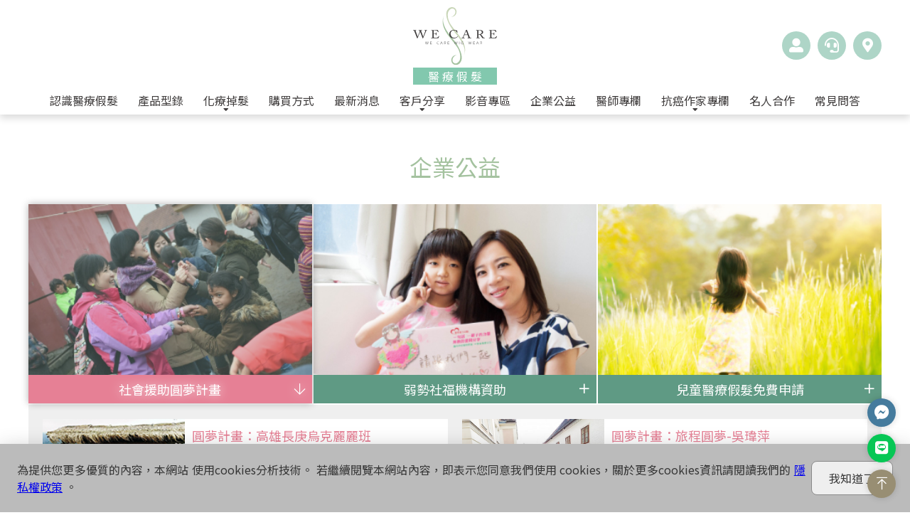

--- FILE ---
content_type: text/html; charset=utf-8
request_url: https://www.167167.com/charity_group.php
body_size: 27323
content:
<!DOCTYPE html>
<html lang="zh-TW">
<head>
    <meta charset="UTF-8">
<meta name="viewport" content="width=device-width, initial-scale=1.0">
<title>企業公益 - WE CARE 醫療級精品假髮</title>
    <meta name="format-detection" content="telephone=no" />
<link rel="apple-touch-icon" sizes="180x180" href="/apple-touch-icon.png">
<link rel="stylesheet" href="vendor/awesome/css/all.min.css">
<link rel="stylesheet" href="vendor/tiny_slider/tiny-slider.css">
<link rel="stylesheet" type="text/css" href="css/common.css">
<link rel="stylesheet" href="https://www.morefunhouse.com/style/cookies.css">
<script src="js/jquery-3.6.1.min.js"></script>
<script src="https://unpkg.com/axios/dist/axios.min.js"></script>
<script src="vendor/tiny_slider/tiny-slider.js"></script>
<!-- Meta Pixel Code -->
<script>
!function(f,b,e,v,n,t,s)
{if(f.fbq)return;n=f.fbq=function(){n.callMethod?
n.callMethod.apply(n,arguments):n.queue.push(arguments)};
if(!f._fbq)f._fbq=n;n.push=n;n.loaded=!0;n.version='2.0';
n.queue=[];t=b.createElement(e);t.async=!0;
t.src=v;s=b.getElementsByTagName(e)[0];
s.parentNode.insertBefore(t,s)}(window, document,'script',
'https://connect.facebook.net/en_US/fbevents.js');
fbq('init', '1700820750477343');
fbq('track', 'PageView');
</script>
<noscript><img height="1" width="1" style="display:none"
src="https://www.facebook.com/tr?id=1700820750477343&ev=PageView&noscript=1"
/></noscript>
<!-- End Meta Pixel Code -->
<!-- Dcard Code -->
<script>
!function(){
var d=function d(a) {
  for(var e=arguments.length,n=new Array(e>1?e-1:0),i=1;i<e;i++)
  n[i-1]=arguments[i];
  d.queue.push([a].concat(n))
};
d.queue=[],window.dadk=window.dadk||d;
var a=document.createElement("script");
a.src="undefined"!=typeof URLSearchParams?"https://unpkg.com/@dcard/web-ad-tracking-sdk/build/dadk.iife.js":"https://unpkg.com/@dcard/web-ad-tracking-sdk/build/outdated-dadk.iife.js",
document.head.appendChild(a),
window.dadk("init", "ozwAqUGbwjzruvJaRzeaX"), window.dadk("track", "PageView")}();
</script>
<!-- End Dcard Code -->
<script>
document.addEventListener("DOMContentLoaded", function() {
    document.querySelectorAll(".fb_chat").forEach(function(element) {
        element.addEventListener("click", function() {
            var buttonLocation = this.getAttribute("data-location") || "Unknown Location";
            gtag('event', 'fb_chat_click', {
                'event_category': 'Engagement',
                'event_label': buttonLocation + ' FB Chat'
            });
        });
    });

    document.querySelectorAll(".line_chat").forEach(function(element) {
        element.addEventListener("click", function() {
            var buttonLocation = this.getAttribute("data-location") || "Unknown Location";
            gtag('event', 'line_chat_click', {
                'event_category': 'Engagement',
                'event_label': buttonLocation + ' LINE Chat'
            });
        });
    });

    document.querySelectorAll(".tiktok_chat").forEach(function(element) {
        element.addEventListener("click", function() {
            var buttonLocation = this.getAttribute("data-location") || "Unknown Location";
            gtag('event', 'tiktok_chat_click', {
                'event_category': 'Engagement',
                'event_label': buttonLocation + ' TIKTOK Chat'
            });
        });
    });
});
</script> 
    <link rel="stylesheet" type="text/css" href="css/charity.css">
</head>
<body>
    <!-- 頁面資料載入動畫 -->
<section class="loading-animation-wrap">
    <figure class="loader"></figure>
</section>    <section class="container-fluid header">
    <div class="header-info">
        <a class="hd-logo" href="./"><img src="images/we_care_logo.svg"><span>醫療假髮</span></a>
        <div class="hd-tools">
            <a class="hd-tool-link member" href="https://www.morefunhouse.com/membership/?f=https%3A%2F%2Fwww.167167.com%2Fcharity_group.php"><span>會員專區</span></a>
            <a class="hd-tool-link service" href="https://www.morefunhouse.com/service.php?ww=wc"><span>客服中心</span></a>
            <a class="hd-tool-link stores" href="stores.php"><span>門市資訊</span></a>
        </div>
        <a class="mb-navi-btn"><span></span></a>
    </div>
    <div class="navi-bar">
        <!-- 小螢幕裝置時收合至此 Start -->
        <div class="hd-tools for-xs-device">
            <a class="hd-tool-link member" href="https://www.morefunhouse.com/membership/?f=https%3A%2F%2Fwww.167167.com%2Fcharity_group.php"><span>會員專區</span></a>
            <a class="hd-tool-link service" href="https://www.morefunhouse.com/service.php?ww=wc"><span>客服中心</span></a>
            <a class="hd-tool-link stores" href="stores.php"><span>門市資訊</span></a>
        </div>
        <!-- 小螢幕裝置時收合至此 End -->

        <ul class="navigation">
            <li class="navi-list"><a href="wecare_brand.php">認識醫療假髮</a></li>
            <li class="navi-list"><a href="catalog_short.php">產品型錄</a></li>
            <li class="navi-list dropdown">
                <a>化療掉髮</a>
                <ul class="dropdown-navi">
                    <li class="dropdown-navi-list"><a href="cancer_chemotherapy.php">癌症與副作用</a></li>
                    <li class="dropdown-navi-list"><a href="cancer_hairloss.php">化療掉髮照護</a></li>
                    <li class="dropdown-navi-list"><a href="cancer_diet.php">飲食營養照顧</a></li>
                </ul>
            </li>
            <li class="navi-list"><a href="purchase.php">購買方式</a></li>
            <li class="navi-list"><a href="news.php">最新消息</a></li>
            <li class="navi-list dropdown">
                <a>客戶分享</a>
                <ul class="dropdown-navi">
                    <li class="dropdown-navi-list"><a href="case_adult.php">成人假髮</a></li>
                    <li class="dropdown-navi-list"><a href="case_kids.php">兒童假髮</a></li>
                </ul>
            </li>
            <li class="navi-list"><a href="video.php">影音專區</a></li>
            <li class="navi-list"><a href="charity_group.php">企業公益</a></li>
            <li class="navi-list"><a href="column_doctor.php">醫師專欄</a></li>
            <li class="navi-list dropdown">
                <a>抗癌作家專欄</a>
                <ul class="dropdown-navi">
                    <li class="dropdown-navi-list"><a href="columnist_singhia.php">抗癌作家-星希亞</a></li>
                    <li class="dropdown-navi-list"><a href="columnist_abu.php">抗癌藝術家-阿布</a></li>
                    <li class="dropdown-navi-list"><a href="columnist_leo.php">抗癌勇者-李歐</a></li>
                </ul>
            </li>
            <li class="navi-list"><a href="showbiz_cases.php">名人合作</a></li>
            <li class="navi-list"><a href="faq.php">常見問答</a></li>
        </ul>
    </div>
</section>
        <section class="container-fluid preset-sec">
        <div class="container preset-cnt">
            <h3 class="sec-title-m charity-title">企業公益</h3>
            <div class="charity-groups-wrap">
                <figure class="charity-group-box current">
                    <h4 class="charity-group-name">社會援助圓夢計畫</h4>
                </figure>
                <figure class="charity-group-box">
                    <h4 class="charity-group-name">弱勢社福機構資助</h4>
                </figure>
                <figure class="charity-group-box">
                    <h4 class="charity-group-name">兒童醫療假髮免費申請</h4>
                </figure>
                <div class="group-cnt-show first active">
                    <div class="group-cnt-show-slider-wrap">
                        <a class="charity-news-item" href="charity_group_d.php?id=4"><figure class="charity-news-pic"><img src="https://www.morefunhouse.com/archive/web_wc_charity/4.jpg" alt="圓夢計畫：高雄長庚烏克麗麗班"></figure><div class="charity-news-wording"><h4 class="charity-news-title">圓夢計畫：高雄長庚烏克麗麗班</h4><p>「你不能決定生命的長度，但可以控制它的寬度」
阿姨說：誰說環遊是年輕人幹的事，我們要證明我們也可以！ 臉上有光、充滿朝氣的模樣，讓人很難將她跟癌症化療聯想在一起，而這正是夢想的力量！</p><span class="charity-news-date">2017-09-23</span></div></a><a class="charity-news-item" href="charity_group_d.php?id=2"><figure class="charity-news-pic"><img src="https://www.morefunhouse.com/archive/web_wc_charity/2.jpg" alt="圓夢計畫：旅程圓夢-吳瑋萍"></figure><div class="charity-news-wording"><h4 class="charity-news-title">圓夢計畫：旅程圓夢-吳瑋萍</h4><p>踏上夢想的旅程
讓人生更圓滿</p></div></a><a class="charity-news-item" href="charity_group_d.php?id=1"><figure class="charity-news-pic"><img src="https://www.morefunhouse.com/archive/web_wc_charity/1.jpg" alt="圓夢計畫：藝術圓夢-王育慧"></figure><div class="charity-news-wording"><h4 class="charity-news-title">圓夢計畫：藝術圓夢-王育慧</h4><p>道別過去的自己
找回生命的春天</p></div></a>    
                    </div>
                </div>
                <div class="group-cnt-show second">
                    <div class="group-cnt-show-slider-wrap">    
                        <a class="charity-news-item" href="charity_group_d.php?id=10"><figure class="charity-news-pic"><img src="https://www.morefunhouse.com/archive/web_wc_charity/10.jpg" alt="【魔髮部屋x華山基金會】魔髮部屋熱心公益參與義賣園遊會"></figure><div class="charity-news-wording"><h4 class="charity-news-title">【魔髮部屋x華山基金會】魔髮部屋熱心公益參與義賣園遊會</h4><p>魔髮部屋很榮幸受邀一起參與年度盛會「愛老人運動會」，
以愛心價認購攤位，參與義賣公益活動，與近百位年長者一起健走、唱跳、玩遊戲！
現場民眾反應熱烈！</p></div></a><a class="charity-news-item" href="charity_group_d.php?id=8"><figure class="charity-news-pic"><img src="https://www.morefunhouse.com/archive/web_wc_charity/8.jpg" alt="台灣癌症基金會癌症家庭基金會募捐計畫"></figure><div class="charity-news-wording"><h4 class="charity-news-title">台灣癌症基金會癌症家庭基金會募捐計畫</h4><p>台灣癌症基金會癌症家庭贊助募款計畫
為幫助因家人罹癌，陷入生活困境的家庭，我們與台灣癌症基金會合作 擺設癌症家庭募款箱在門市櫃檯，歡迎您自由獻出您的愛心 「不論零錢、紙幣、發票」皆可投入</p><span class="charity-news-date">2019-07-16</span></div></a>                    </div>
                </div>
                <div class="group-cnt-show third">
                    <div class="group-cnt-show-slider-wrap">
                        <a class="charity-news-item" href="https://www.morefunhouse.com/activity/child" target="_blank"><figure class="charity-news-pic"><img src="https://www.morefunhouse.com/archive/web_wc_charity/3.jpg" alt="守護小朋友的笑容：兒童醫療假髮"></figure><div class="charity-news-wording"><h4 class="charity-news-title">守護小朋友的笑容：兒童醫療假髮</h4><p>魔髮部屋與台大兒童醫院攜手合作，提供院內兒童醫療級假髮免費申請，讓小朋友在生病期間也能擁有燦爛笑容！</p><span class="charity-news-date">2018-11-10</span></div></a>                    </div>
                </div>
                <figure class="charity-group-box">
                    <h4 class="charity-group-name">社群服務社區義剪</h4>
                </figure>
                <figure class="charity-group-box">
                    <h4 class="charity-group-name">假髮衛教講座</h4>
                </figure>
                <figure class="charity-group-box">
                    <h4 class="charity-group-name">公益捐贈假髮</h4>
                </figure>
                <div class="group-cnt-show fourth">
                    <div class="group-cnt-show-slider-wrap">    
                        <a class="charity-news-item" href="charity_group_d.php?id=6"><figure class="charity-news-pic"><img src="https://www.morefunhouse.com/archive/web_wc_charity/6.jpg" alt="魔髮部屋祖父母節義剪大成功"></figure><div class="charity-news-wording"><h4 class="charity-news-title">魔髮部屋祖父母節義剪大成功</h4><p>今年的祖父母節，台北松山教會就舉辦了傳『承愛跨世代 祖父母節嘉年華會』不只有小朋友歌唱比賽還有健康闖關園遊會，魔髮部屋很榮幸的獲邀參與這個有意義的活動，為長輩義剪</p><span class="charity-news-date">2015-08-29</span></div></a>                    </div>
                </div>
                <div class="group-cnt-show fifth">
                    <div class="group-cnt-show-slider-wrap">
                        <a class="charity-news-item" href="charity_group_d.php?id=18"><figure class="charity-news-pic"><img src="https://www.morefunhouse.com/archive/web_wc_charity/18.jpg" alt="協辦台北慈濟冬令大會~癌友迎新，世界不末日"></figure><div class="charity-news-wording"><h4 class="charity-news-title">協辦台北慈濟冬令大會~癌友迎新，世界不末日</h4><p>魔髮部屋獲邀協辦台北慈濟年度冬令大會，便帶著為癌友"感恩的心"，全力與用心完成活動</p></div></a><a class="charity-news-item" href="charity_group_d.php?id=16"><figure class="charity-news-pic"><img src="https://www.morefunhouse.com/archive/web_wc_charity/16.jpg" alt="第18屆 開懷學苑～魔髮部屋終於來了"></figure><div class="charity-news-wording"><h4 class="charity-news-title">第18屆 開懷學苑～魔髮部屋終於來了</h4><p>我們很需要認識假髮! 很多姐妹們不懂得如何選購假髮，買貴又買錯，明明需要的是醫療級假髮，卻買到3萬塊的造型髮，掉髮理光頭確買到"扣夾式"固定的假髮，頭皮正敏感，異物感讓姊妹看到魔髮部屋，忍不住說：妳們怎麼現在才來！</p></div></a><a class="charity-news-item" href="charity_group_d.php?id=14"><figure class="charity-news-pic"><img src="https://www.morefunhouse.com/archive/web_wc_charity/14.jpg" alt="榮獲台中童綜合醫院公益邀請"></figure><div class="charity-news-wording"><h4 class="charity-news-title">榮獲台中童綜合醫院公益邀請</h4><p>魔髮部屋有幸來台中梧棲童綜合醫院癌症資源中心於志工月會舉辦愛心假髮衛教講座，
童醫院幫助許多居住偏遠地區民眾能夠安心就近治療...</p></div></a><a class="charity-news-item" href="charity_group_d.php?id=13"><figure class="charity-news-pic"><img src="https://www.morefunhouse.com/archive/web_wc_charity/13.jpg" alt="假髮衛教課程:台北榮民總醫院施展美麗魔髮！"></figure><div class="charity-news-wording"><h4 class="charity-news-title">假髮衛教課程:台北榮民總醫院施展美麗魔髮！</h4><p>由魔髮部屋假髮達人盛利講授手工醫療假髮製造、類別、髮型分析價格差異，透過講師的分享，我們都是聰明消費者！</p></div></a><a class="charity-news-item" href="charity_group_d.php?id=12"><figure class="charity-news-pic"><img src="https://www.morefunhouse.com/archive/web_wc_charity/12.jpg" alt="林口長庚醫院邀請-舉辦「戴上希望‧髮現信心」假髮公益講座"></figure><div class="charity-news-wording"><h4 class="charity-news-title">林口長庚醫院邀請-舉辦「戴上希望‧髮現信心」假髮公益講座</h4><p>魔髮部屋有幸獲邀至林口長庚醫院講授假髮講座，志工們引頸期盼這一天很久了！</p></div></a><a class="charity-news-item" href="charity_group_d.php?id=9"><figure class="charity-news-pic"><img src="https://www.morefunhouse.com/archive/web_wc_charity/9.jpg" alt="為什麼有些人沒有頭髮? 小專家的校外教學"></figure><div class="charity-news-wording"><h4 class="charity-news-title">為什麼有些人沒有頭髮? 小專家的校外教學</h4><p>幼兒園裡可愛的小專家們來到假髮專家-魔髮部屋上課囉！對小朋友來頭髮就是身體的一部份，就跟眉毛一樣，當他們第一次看到頭髮可以拿來拿去(沒有長在頭上)顯得相當好奇，
大家瞪大了眼睛聚精會神的聽老師解說...</p></div></a><a class="charity-news-item" href="charity_group_d.php?id=5"><figure class="charity-news-pic"><img src="https://www.morefunhouse.com/archive/web_wc_charity/5.jpg" alt="感謝高醫對魔髮部屋的肯定 癌症病友團體嘉年華我們來了～"></figure><div class="charity-news-wording"><h4 class="charity-news-title">感謝高醫對魔髮部屋的肯定 癌症病友團體嘉年華我們來了～</h4><p>魔髮部屋應邀至台北仁愛醫院，幫癌資中心志工們上醫療假髮的課程， 許多志工媽媽們，本身自己也是病友，格外能體會生病的時候所面臨的辛苦與壓力， 她們願意站出來做志工，幫助同為生病的病友也特別讓人敬佩</p><span class="charity-news-date">2016-10-27</span></div></a>                    </div>
                </div>
                <div class="group-cnt-show sixth">
                    <div class="group-cnt-show-slider-wrap">
                        <a class="charity-news-item" href="charity_group_d.php?id=17"><figure class="charity-news-pic"><img src="https://www.morefunhouse.com/archive/web_wc_charity/17.jpg" alt="恭喜新竹台大醫院假髮知識UP! 醫病關係UP!"></figure><div class="charity-news-wording"><h4 class="charity-news-title">恭喜新竹台大醫院假髮知識UP! 醫病關係UP!</h4><p>病友因化學治療掉髮副作用而影響外觀，所產生的沮喪失落感，沒有人比這一群第一線服務病友的專業醫護人員還要感同身受，"天使心"驅動她們提升關懷病友假髮知識的專業力。</p></div></a><a class="charity-news-item" href="charity_group_d.php?id=15"><figure class="charity-news-pic"><img src="https://www.morefunhouse.com/archive/web_wc_charity/15.jpg" alt="亞東紀念醫院癌友裝扮教學講座"></figure><div class="charity-news-wording"><h4 class="charity-news-title">亞東紀念醫院癌友裝扮教學講座</h4><p>向陽屋癌友志工學習美麗裝扮</p></div></a><a class="charity-news-item" href="charity_group_d.php?id=11"><figure class="charity-news-pic"><img src="https://www.morefunhouse.com/archive/web_wc_charity/11.jpg" alt="榮獲協辦汐止國泰醫院登峰聯誼會"></figure><div class="charity-news-wording"><h4 class="charity-news-title">榮獲協辦汐止國泰醫院登峰聯誼會</h4><p>感謝汐止國泰綜合醫院肯定魔髮部愛心假髮講座，陪伴病友學太極拳鍛鍊身體以及分享美麗假髮知識。
為了鼓勵與幫助病友假日走出來活動，贊助十頂醫療級頭巾作為講座心情分享禮物。</p></div></a><a class="charity-news-item" href="charity_group_d.php?id=7"><figure class="charity-news-pic"><img src="https://www.morefunhouse.com/archive/web_wc_charity/7.jpg" alt="感謝台南奇美醫院大力肯定魔髮部屋醫療假髮"></figure><div class="charity-news-wording"><h4 class="charity-news-title">感謝台南奇美醫院大力肯定魔髮部屋醫療假髮</h4><p>醫療假髮是化療期間不可或缺的康復輔具，然而，琳瑯滿目的假髮產品總讓人困惑，魔髮部屋一直默默耕耘，致力推廣正確的假髮觀念，榮幸獲得台南奇美醫院的邀請與肯定，我們會繼續努力，持續為社會盡一份心力！</p><span class="charity-news-date">2015-02-13</span></div></a>                    </div>
                </div>
            </div>
        </div>
    </section>

    
    <section class="container-fluid footer-sec">
    <div class="container footer-cnt">
        <div class="footer-info-left">
            <figure class="ft-who-is-wecare">
                <img src="images/we_care_footer_logo.svg">
                <p>醫療級精品假髮 ─ <br>給頭皮最高規格的呵護，質感與用料是舒適自然的關鍵！</p>
            </figure>
            <p class="ft-aboutus-txt">唯一專為亞洲癌症脫髮病友所研發設計的假髮。獨家採用全球最新專利底網結構及擬真頭皮設計，加上名師手工鉤織工藝，髮流就像真髮般立體。除了幫助病友健康、美麗、自信戰勝癌症，一般民眾使用遮蓋白髮、豐盈髮量，徹底擺脫長期染燙不再傷害身體健康。</p>
            <h3 class="free-service-phone">免費諮詢專線 <a href="tel:+886-800-067-167">0800-067-167</a></h3>
            <figure class="social-media-group">
                <a class="social-media-item tiktok tiktok_chat" onclick="fbq('track', 'Lead');" data-location="Footer" href="https://www.tiktok.com/@uuu_u2ber_steve" id="footer_tiktok" target="_blank"></a>
                <a class="social-media-item facebook" href="https://www.facebook.com/hairsystem/" id="footer_fb" target="_blank"></a>
                <a class="social-media-item youtube" href="https://www.youtube.com/user/DomoHair" id="footer_youtube" target="_blank"></a>
                <a class="social-media-item line line_chat" onclick="fbq('track', 'Lead');" data-location="Footer" href="https://lin.ee/oha91MH" id="footer_line" target="_blank"></a>
            </figure>
            <ul class="footer-navigation">
                <li class="ft-navi-list"><a href="https://www.morefunhouse.com/propose.php?ww=wc">合作提案</a></li>
                <li class="ft-navi-list"><a href="https://www.morefunhouse.com/enterprise.php?ww=wc">特約企業</a></li>
                <li class="ft-navi-list"><a href="https://www.morefunhouse.com/privacy.php?ww=wc">隱私權</a></li>
                <li class="ft-navi-list"><a href="https://www.morefunhouse.com/privacy2.php?ww=wc">個資聲明</a></li>
                <li class="ft-navi-list"><a href="https://www.morefunhouse.com/recruit.php?ww=wc">人才招募</a></li>
                <li class="ft-navi-list"><a href="https://www.morefunhouse.com/onlineshop/" target="_blank">線上商城</a></li>
            </ul>
        </div>
        <div class="footer-info-right">
            <h4 class="ft-download-title">魔髮部屋APP下載</h4>
            <figure class="download-app-group">
                <a class="download-app-link" href="https://apps.apple.com/tw/app/%E9%AD%94%E9%AB%AE%E9%83%A8%E5%B1%8B%E7%A7%91%E6%8A%80%E5%81%87%E9%AB%AE/id1627649974" target="_blank"><img src="images/app_ios.svg">IOS版</a>
                <a class="download-app-link" href="https://play.google.com/store/apps/details?id=com.ebsuccess.magichair" target="_blank"><img src="images/app_android.svg">Android版</a>
            </figure>
        </div>
    </div>
</section>

<div class="cookies-content">
    <div class="cookies-cantainer">
        <p class="cookies-p">為提供您更多優質的內容，本網站 使用cookies分析技術。   
        若繼續閱覽本網站內容，即表示您同意我們使用 cookies，關於更多cookies資訊請閱讀我們的  <a href="https://www.morefunhouse.com/privacy.php?ww=wc">隱私權政策</a> 。</p>
        <button class="cookies-but">我知道了</button>
    </div>
</div>
<script type="text/javascript" src="https://cdnjs.cloudflare.com/ajax/libs/jquery-cookie/1.4.1/jquery.cookie.min.js"></script>
<script>
$(function(){
    if ($.cookie('cookie_in') != '1') {
        $('.cookies-but').click(function() {
            $.cookie('cookie_in', '1');
            $(this).toggleClass('active'); // 切換 active 樣式
            $('.cookies-content').addClass('slide-out'); // 加上 CSS class 觸發動畫
        });
    } else {
        $('.cookies-content').hide();
    }    
});
</script>

<script>
document.querySelectorAll('a[href^="tel:"]').forEach(function(element) {
    element.addEventListener('click', function() {
        gtag('event', 'click_to_call', {
            'event_category': 'Phone',
            'event_label': element.href
        });
    });
});
</script>
    <section class="container-fluid cright-sec">
    <div class="container cright-cnt"><span>Copyright© 2026</span> <span>WARMSUN HAIR PRODUCTS GROUP</span> <span>All Rights Reserved.</span></div>
</section>    <div class="floating-tools-group">
    <a class="floating-tool fb-msg fb_chat" onclick="fbq('track', 'Lead');" data-location="Side" href="https://m.me/hairsystem" target="_blank"><span>FB即時通</span></a>
    <a class="floating-tool line-chat line_chat" onclick="fbq('track', 'Lead');" data-location="Side" href="https://lin.ee/oha91MH" target="_blank"><span>Line</span></a>
    <a class="floating-tool go-top" href="#"><span>TOP</span></a>
</div>    
    <script src="js/loading.js"></script>
    <script src="js/header.js"></script>
    <script src="js/footer.js"></script>
    <script src="js/side.js"></script>
    <script>
        $(document).ready(function() {
            $('.charity-group-box').click(function() {
                let i = $('.charity-group-box').index($(this));
                let arr = jQuery.makeArray($('.group-cnt-show'));

                if ($(this).hasClass('current')) {
                    $(this).removeClass('current');
                    $(arr[i]).removeClass('active');
                } else {
                    $('.charity-group-box').removeClass('current');
                    $(this).addClass('current');
                    $(arr).removeClass('active');
                    $(arr[i]).addClass('active');
                }
            });
        });
        // 手機版消息
        let arr = Array.from(document.querySelectorAll('.group-cnt-show-slider-wrap'));
        arr.forEach(function(slider) {
            tns({
                container: slider,
                items: 2,
                nav: false,
                mouseDrag: true,
                speed: 400,
                swipeAngle: 45,
                controlsPosition: "bottom",
                controlsText: ["", ""],
                loop: 0,
                preventActionWhenRunning: true,
                preventScrollOnTouch: "auto",
                responsive: {
                    280: {
                        items: 1,
                        gutter: 20,
                        // edgePadding: 30,
                        center: 1
                    },
                    540: {
                        disable: 1
                    }
                }
            });
        });
    </script>
    <!-- Google tag (gtag.js) -->
<script async src="https://www.googletagmanager.com/gtag/js?id=G-8KMQ4CET9N"></script>
<script>
  window.dataLayer = window.dataLayer || [];
  function gtag(){dataLayer.push(arguments);}
  gtag('js', new Date());

  // GA4
  gtag('config', 'G-8KMQ4CET9N');

</script></body>
</html>

--- FILE ---
content_type: text/css
request_url: https://www.167167.com/css/common.css
body_size: 27840
content:
@charset "UTF-8";
@import url('https://fonts.googleapis.com/css2?family=El+Messiri:wght@400;700&family=Noto+Sans+TC:wght@300;400;700;900&display=swap');
* {
    padding: 0;
    margin: 0;
    box-sizing: border-box;
    font-family: 'Noto Sans TC', sans-serif;
}


/* Grid System */

.container-fluid {
    width: 100%;
}

.container {
    width: 1200px;
}

.slider-full-cntr {
    width: 100%;
}


/* Text */

.sec-title {
    font-size: 42px;
    font-weight: 700;
}

.sec-title-m {
    font-size: 32px;
    font-weight: 400;
}

.sec-att-title {
    font-size: 24px;
    font-weight: 700;
}

.sec-parag {
    font-size: 16px;
    color: #818181;
    margin: 0 0 34px 0;
}

.legend-title {
    font-size: 36px;
    font-weight: 700;
    padding: 12px 20px;
    margin: 0 0 20px 0;
}


/* Theme Button */

.theme-btn {
    display: inline-block;
    text-decoration: none;
    padding: 7px;
    background: rgba(130, 200, 174, 0.5);
    transition: 0.4s;
}

.theme-btn>span {
    display: flex;
    padding: 10px 20px;
    background: rgb(130, 200, 174, 0.5);
    color: #fff;
    font-size: 16px;
    box-shadow: 0 0px 6px rgba(0, 0, 0, 0);
    transition: 0.4s;
}

.theme-btn:hover {
    padding: 0;
}

.theme-btn:hover>span {
    padding: 17px 27px;
    box-shadow: 0 6px 6px rgba(0, 0, 0, 0.1);
}


/* Layout */

.preset-sec {
    display: flex;
    justify-content: center;
    padding: 50px 0;
}

.preset-cnt {
    display: flex;
    flex-direction: column;
    align-items: center;
    position: relative;
}


/* Header */

.header {
    position: sticky;
    display: flex;
    justify-content: center;
    background: #fff;
    flex-wrap: wrap;
    box-shadow: 0 5px 10px rgba(0, 0, 0, 0.15);
    z-index: 100;
    top: 0;
}

.header-info {
    width: 1200px;
    display: flex;
    justify-content: center;
    align-items: center;
    padding: 10px 0;
    position: relative;
}

.hd-logo {
    display: flex;
    position: relative;
    width: 118px;
    flex-direction: column;
    text-decoration: none;
}

.hd-logo>span {
    letter-spacing: 4px;
    padding-left: 4px;
    color: #fff;
    background-color: rgba(130, 200, 174, 1);
    margin-top: 4px;
    text-align: center;
}

.hd-logo>img {
    display: block;
    width: 100%;
}

.hd-tools {
    display: flex;
    position: absolute;
    right: 0;
}

.hd-tools.for-xs-device {
    display: none;
}

.hd-tool-link {
    display: flex;
    justify-content: center;
    align-items: center;
    width: 40px;
    height: 40px;
    background: #AED5C7;
    border-radius: 50%;
    margin: 0 10px 0 0;
    color: #fff;
    text-decoration: none;
    transition: 0.4s;
}

.hd-tool-link>span {
    font-size: 12px;
    color: #5F9A84;
    position: absolute;
    white-space: nowrap;
    bottom: 0;
    transform: translateY(200%);
    opacity: 0;
    transition: 0.3s;
    transition-delay: 0.1s;
}

.hd-tool-link:hover {
    background: #5F9A84;
    transform: translateY(-3px);
}

.hd-tool-link:hover>span {
    opacity: 1;
    transform: translateY(100%);
}

.hd-tool-link:nth-last-child(1) {
    margin: 0 0 0 0;
}

.hd-tool-link::before {
    display: flex;
    font-family: 'Font Awesome 5 Pro';
    font-style: normal;
    font-weight: 900;
    font-size: 20px;
}

.hd-tool-link.member::before {
    content: '\f406';
}

.hd-tool-link.service::before {
    content: '\f590';
}

.hd-tool-link.stores::before {
    content: '\f3c5';
}

.mb-navi-btn {
    width: 40px;
    height: 40px;
    display: none;
    justify-content: center;
    align-items: center;
    position: absolute;
    right: 0;
    cursor: pointer;
}

.mb-navi-btn>span {
    display: flex;
    width: 32px;
    height: 1px;
    background: #82C8AE;
    position: relative;
}

.mb-navi-btn>span::before,
.mb-navi-btn>span::after {
    display: block;
    content: '';
    width: 32px;
    height: 1px;
    background: #82C8AE;
    position: absolute;
    transition: 0.3s;
}

.mb-navi-btn>span::before {
    transform: rotate(0deg) translateY(-12px);
}

.mb-navi-btn>span::after {
    transform: rotate(0deg) translateY(12px);
}

.navi-bar {
    width: 100%;
    display: flex;
    justify-content: center;
}

.navigation {
    width: 1200px;
    display: flex;
    justify-content: center;
    flex-wrap: wrap;
    position: relative;
}

.navi-list {
    list-style: none;
    margin: 0 14px;
}

.navi-list>a {
    display: flex;
    flex-direction: column;
    justify-content: center;
    align-items: center;
    text-decoration: none;
    color: #3f3c3c;
    font-size: 16px;
    padding: 0 0 8px 0;
    cursor: pointer;
    transition: 0.3s;
}

.navi-list.dropdown>a::after {
    display: flex;
    font-family: 'Font Awesome 5 Pro';
    font-style: normal;
    font-weight: 900;
    content: '\f0dd';
    position: absolute;
    font-size: 12px;
    top: 16px;
    transition: 0.4s;
}

.navi-list>a:hover {
    color: #5F9A84;
}

.dropdown-navi {
    position: absolute;
    width: 100%;
    display: flex;
    left: 0;
    justify-content: center;
    background: #5F9A84;
    transform: scaleY(0);
    transform-origin: top;
    transition: 0.4s;
}

.navi-list:hover .dropdown-navi {
    transform: scaleY(1);
}

.dropdown-navi-list {
    list-style: none;
    margin: 10px 24px;
}

.dropdown-navi-list>a {
    text-decoration: none;
    font-size: 16px;
    color: #fff;
    transition: 0.4s;
}

.dropdown-navi-list>a:hover {
    color: #F8DE5D;
}


/* 分頁共同設定 */

.page-postcard-sec {
    width: 100%;
    padding-bottom: 38.4375%;
    position: relative;
    display: flex;
    justify-content: center;
    align-items: center;
}

.page-postcard-cnt {
    position: absolute;
    top: 50%;
    transform: translateY(-50%);
}

.page-postcard-words {
    width: 52%;
    position: relative;
}

.page-postcard-words.deco-frame::before {
    display: block;
    content: '';
    width: 12%;
    height: 48%;
    position: absolute;
    top: -20px;
    left: -20px;
}

.page-postcard-title {
    display: flex;
    flex-direction: column;
    flex-wrap: wrap;
    font-size: 42px;
    margin: 0 0 20px 0;
}

.page-postcard-title>span {
    font-size: 24px;
}

.postcard-text {
    font-size: 16px;
    color: #818181;
}


/* Footer */

.footer-sec {
    padding: 50px 0;
    background: #3F3C3C;
    display: flex;
    justify-content: center;
}

.footer-cnt {
    display: flex;
    position: relative;
}

.footer-info-left {
    width: calc((100% / 3) * 2);
    padding: 0 30px 0 0;
}

.footer-info-right {
    width: calc(100% / 3);
}

.ft-who-is-wecare {
    display: flex;
    align-items: center;
    margin: 0 0 8px 0;
}

.ft-who-is-wecare>img {
    width: 126px;
    margin: 0 15px 0 0;
}

.ft-who-is-wecare>p {
    font-size: 14px;
    color: #D8D8D8;
}

.ft-aboutus-txt {
    font-size: 14px;
    color: #818181;
    padding: 0 0 20px 0;
    margin: 0 0 20px 0;
    border-bottom: 1px solid #818181;
}

.free-service-phone {
    font-size: 24px;
    color: #E68095;
    display: flex;
    align-items: center;
    margin: 0 0 16px 0;
}

.free-service-phone::before {
    display: inline-block;
    content: '\f2a0';
    font-family: 'Font Awesome 5 Pro';
    font-style: normal;
    font-weight: 900;
    margin: 0 4px 0 0;
}

.free-service-phone>a {
    display: inline-block;
    text-decoration: none;
    color: #fff;
    margin: 0 0 0 6px;
    transition: 0.4s;
}

.free-service-phone>a:hover {
    color: #F8DE5D;
}

.social-media-group {
    display: flex;
    margin: 0 0 28px 0;
}

.social-media-item {
    display: flex;
    justify-content: center;
    align-items: center;
    width: 50px;
    height: 50px;
    border-radius: 10px;
    background: #818181;
    margin: 0 15px 0 0;
    text-decoration: none;
    position: relative;
    color: #fff;
    overflow: hidden;
}

.social-media-item:nth-last-child(1) {
    margin: 0 0 0 0;
}

.social-media-item::before {
    display: block;
    font-family: 'Font Awesome 5 Brands';
    font-style: normal;
    font-weight: 400;
    font-size: 32px;
    height: 30px;
    position: relative;
    z-index: 2;
}

.social-media-item.tiktok::before {
    content: '\e07b';
}

.social-media-item.facebook::before {
    content: '\f39e';
}

.social-media-item.youtube::before {
    content: '\f167';
}

.social-media-item.line::before {
    content: '\f3c0';
}

.social-media-item::after {
    position: absolute;
    display: flex;
    content: '';
    z-index: 1;
    width: 100%;
    height: 100%;
    background: #E68095;
    transform: scale(0);
    transform-origin: center;
    border-radius: 50%;
    opacity: 0.2;
    transition: 0.4s;
}

.social-media-item:hover::after {
    transform: scale(1);
    opacity: 1;
    border-radius: 0;
}

.footer-navigation {
    display: flex;
}

.ft-navi-list {
    list-style: none;
    display: flex;
    font-size: 14px;
    color: #AED5C7;
    margin: 0 4px 0 0;
}

.ft-navi-list::after {
    display: inline-block;
    content: '/';
    margin: 0 0 0 4px;
}

.ft-navi-list:nth-last-child(1)::after {
    display: none;
}

.ft-navi-list>a {
    display: block;
    font-size: 14px;
    color: #AED5C7;
    text-decoration: none;
    transition: 0.4s;
}

.ft-navi-list>a:hover {
    color: #E68095;
}

.ft-download-title {
    font-size: 24px;
    color: #fff;
    margin: 0 0 15px 0;
}

.download-app-group {
    display: flex;
}

.download-app-link {
    color: #AED5C7;
    font-size: 16px;
    text-decoration: none;
    width: 120px;
    margin: 0 30px 0 0;
    display: flex;
    flex-direction: column;
    align-items: center;
}

.download-app-link:nth-last-child(1) {
    margin: 0 0 0 0;
}

.cright-sec {
    background: #82C8AE;
    display: flex;
    justify-content: center;
}

.cright-cnt {
    min-height: 50px;
    display: flex;
    justify-content: center;
    align-items: center;
    font-size: 14px;
    color: #fff;
}

.cright-cnt>span {
    display: inline-block;
    margin: 0 4px;
}


/* floating tools */

.floating-tools-group {
    display: flex;
    flex-direction: column;
    position: fixed;
    right: 20px;
    bottom: 20px;
    z-index: 100;
}

.floating-tool {
    display: flex;
    justify-content: center;
    align-items: center;
    width: 40px;
    height: 40px;
    border-radius: 50%;
    box-shadow: 0 0 10px rgba(0, 0, 0, 0.16);
    margin: 0 0 10px 0;
    text-decoration: none;
}

.floating-tool>span {
    display: block;
    font-size: 1px;
    color: #988E73;
    white-space: nowrap;
    position: absolute;
    transform: translateX(0%);
    text-align: right;
    padding: 0 10px 0 0;
    width: 40px;
    opacity: 0;
    transition: 0.3s;
}

.floating-tool:hover>span {
    font-size: 12px;
    opacity: 1;
    transform: translateX(-80%);
    width: 60px;
}

.floating-tool:nth-last-child(1) {
    margin: 0 0 0 0;
}

.floating-tool::before {
    display: flex;
    font-family: 'Font Awesome 5 Brands';
    font-style: normal;
    font-weight: 900;
    color: #fff;
    font-size: 20px;
}

.floating-tool.fb-msg {
    background: #457B9D;
}

.floating-tool.fb-msg::before {
    content: '\f39f';
}

.floating-tool.line-chat {
    background: #06C755;
}

.floating-tool.line-chat::before {
    content: '\f3c0';
}

.floating-tool.go-top {
    background: #988E73;
}

.floating-tool.go-top::before {
    font-family: 'Font Awesome 5 Pro';
    font-weight: 300;
    content: '\f341';
}


/* 多筆資料分頁 */

.page-direction {
    display: flex;
    justify-content: center;
    align-items: center;
}

.page-direction>span,
.page-direction>a {
    display: flex;
    justify-content: center;
    align-items: center;
    margin: 0 12px;
}

.page-dir-arrow::before {
    display: flex;
    font-family: 'Font Awesome 5 Pro';
    font-style: normal;
    font-weight: 400;
    font-size: 16px;
    color: #818181;
    opacity: 0.7;
    transition: 0.3s;
    cursor: pointer;
}

.page-dir-arrow:hover::before {
    color: #3f3c3c;
    opacity: 1;
}

.page-dir-arrow.prev::before {
    content: '\f053';
}

.page-dir-arrow.next::before {
    content: '\f054';
}

.page-ellipse::before {
    display: flex;
    font-family: 'Font Awesome 5 Pro';
    font-style: normal;
    font-weight: 300;
    font-size: 30px;
    color: #818181;
    opacity: 0.7;
    transition: 0.3s;
}

.page-ellipse:hover::before {
    color: #3f3c3c;
    opacity: 1;
}

.page-ellipse.hide {
    display: none;
}

.page-ellipse.prev::before,
.page-ellipse.next::before {
    content: '\f141';
}

.page-num {
    display: flex;
    justify-content: center;
    align-items: center;
    width: 30px;
    height: 30px;
    background: #B4B4B4;
    color: #fff;
    position: relative;
    border-radius: 50%;
    font-size: 12px;
    cursor: pointer;
    transition: 0.3s;
}

.page-num:hover {
    background: #5F9A84;
}

.page-num.current {
    background: #5F9A84;
}

.page-num.current::before {
    width: 36px;
    height: 36px;
    position: absolute;
    z-index: -1;
    background: #5F9A84;
    opacity: 0.4;
    display: block;
    content: '';
    border-radius: 50%;
}


/* Crumb Navigation */

.crumb-ul {
    display: flex;
    width: 100%;
    flex-wrap: wrap;
    margin: 0 0 20px 0;
}

.crumb-list {
    font-size: 14px;
    list-style: none;
    margin: 0 20px 0 0;
    display: flex;
    align-items: baseline;
    color: #818181;
}

.crumb-list::after {
    display: block;
    font-family: 'Font Awesome 5 Pro';
    font-weight: 300;
    content: '\f054';
    margin: 0 0 0 20px;
    color: #818181;
}

.crumb-list:nth-last-child(1):after {
    display: none;
}

.crumb-list>a {
    display: block;
    text-decoration: none;
    color: #818181;
    transition: 0.3s;
}

.crumb-list>a:hover {
    color: #988E73;
}


/* 文章區塊 */

.ac-detail-sec {
    display: flex;
    flex-direction: column;
    align-items: center;
    justify-content: center;
    padding: 50px 0;

}

.ac-detail-cnt {
    display: flex;
    flex-wrap: wrap;
    position: relative;
    justify-content: center;
    margin: 0 0 0 0;
}
.ac-detail-cnt p{
    font-size: 16px;
    line-height: 24px;
    color: #464646;
}
.article-with-pic-set ul{
    margin-left: 48px;
    color: #464646;

}
.article-with-pic-set iframe{
    max-width: 100%;
    aspect-ratio: 16 / 9;
    margin-bottom: 24px;
    margin-top:24px ;
}
.ac-detail-title {
    font-size: 32px;
    color: #5F9A84;
    margin: 0 0 12px 0;
}

.ac-detail-title-m {
    font-size: 24px;
    color: #988E73;
    margin: 0 0 12px 0;
}

.ac-detail-author {
    display: flex;
    align-items: baseline;
    color: #988E73;
    font-size: 14px;
    margin: 0 0 30px 0;
}

.article-date {
    color: #818181;
    font-size: 14px;
}

.ac-detail-author::before {
    display: flex;
    content: '─';
    margin: 0 4px 0 0;
}

.ac-detail-wrap {
    display: flex;
    flex-direction: column;
    width: calc(100% * 2 / 3);
}

.article-content-wrap {
    display: flex;
    flex-direction: column;
}

.article-content-wrap>img {
    width: 100%;
    display: block;
    margin: 0 0 20px 0;
}

.article-content-wrap>p {
    margin: 0 0 20px 0;
    font-size: 16px;
    color: #818181;
}

.article-content-wrap>div {
    margin: 0 0 16px 0;
    font-size: 16px;
}

.article-content-wrap>div>img {
    width: 100%;
    display: block;
}

.theme-btn.ac-details-btn {
    background: rgb(152, 142, 115, 0.5);
    align-self: center;
}

.theme-btn.ac-details-btn>span {
    background: #988E73;
    color: #fff;
}

.video-box {
    width: 100%;
    position: relative;
    padding-bottom: 56.25%;
}

.video-box>iframe {
    width: 100%;
    height: 100%;
    position: absolute;
    top: 0;
    left: 0;
}


/* 頁面資料載入動畫 */

.loading-animation-wrap {
    position: fixed;
    display: flex;
    justify-content: center;
    align-items: center;
    z-index: 101;
    width: 100%;
    height: 100vh;
    opacity: 1;
    top: 0;
    left: 0;
    background: rgba(0, 0, 0, 0.85);
}

.loading-animation-wrap.close {
    -webkit-animation: closeLoader 0.5s linear 1 forwards;
    animation: closeLoader 0.5s linear 1 forwards;
}

.loader {
    display: block;
    position: relative;
    width: 120px;
    height: 120px;
    /* margin: -75px 0 0 -75px; */
    border-radius: 50%;
    border: 1px solid transparent;
    border-top-color: #C9D6B8;
    -webkit-animation: spin 2s linear infinite;
    animation: spin 2s linear infinite;
}

.loader::before {
    content: '';
    position: absolute;
    top: 5px;
    left: 5px;
    right: 5px;
    bottom: 5px;
    border-radius: 50%;
    border: 1px solid transparent;
    border-top-color: #D8D8D8;
    -webkit-animation: spin 3s linear infinite;
    animation: spin 3s linear infinite;
}

.loader::after {
    content: '';
    position: absolute;
    top: 15px;
    left: 15px;
    right: 15px;
    bottom: 15px;
    border-radius: 50%;
    border: 1px solid transparent;
    border-top-color: #A4C29F;
    -webkit-animation: spin 1.5s linear infinite;
    animation: spin 1.5s linear infinite;
}

@-webkit-keyframes spin {
    0% {
        -webkit-transform: rotate(0deg);
        -ms-transform: rotate(0deg);
        transform: rotate(0deg);
    }
    100% {
        -webkit-transform: rotate(360deg);
        -ms-transform: rotate(360deg);
        transform: rotate(360deg);
    }
}

@keyframes spin {
    0% {
        -webkit-transform: rotate(0deg);
        -ms-transform: rotate(0deg);
        transform: rotate(0deg);
    }
    100% {
        -webkit-transform: rotate(360deg);
        -ms-transform: rotate(360deg);
        transform: rotate(360deg);
    }
}

@-webkit-keyframes closeLoader {
    0% {
        opacity: 1;
        z-index: 101;
    }
    99% {
        opacity: 0;
        z-index: 101;
    }
    100% {
        opacity: 0;
        z-index: -1;
    }
}

@keyframes closeLoader {
    0% {
        opacity: 1;
        z-index: 101;
    }
    99% {
        opacity: 0;
        z-index: 101;
    }
    100% {
        opacity: 0;
        z-index: -1;
    }
}

@media (max-width: 1219.98px) {
    .container {
        width: calc(100% - 60px);
    }
    .header-info {
        width: calc(100% - 60px);
    }
    .navigation {
        width: calc(100% - 60px);
    }
    .navi-list {
        margin: 0 8px;
    }
    .navi-list>a {
        font-size: 14px;
    }
    .navi-list.dropdown>a::after {
        top: 14px;
    }
    .dropdown-navi-list {
        margin: 8px 20px;
    }
    .dropdown-navi-list>a {
        font-size: 14px;
    }
    .sec-title {
        font-size: 36px;
    }
    .page-postcard-title {
        font-size: 36px;
    }
    .page-postcard-title>span {
        font-size: 20px;
    }
}

@media (max-width: 1019.98px) {
    .postcard-text {
        font-size: 14px;
    }
}

@media (max-width: 991.98px) {
    .hd-logo {
        width: 400px;
        flex-direction: row;
        align-items: center;
    }
    .hd-logo>span {
        margin-top: 0px;
        margin-left: 4px;
    }
    .hd-logo>img {
        max-width: 100px;
    }
    .postcard-text {
        font-size: 14px;
    }
    .sec-title {
        font-size: 32px;
    }
    .sec-att-title {
        font-size: 18px;
    }
    .sec-parag {
        font-size: 14px;
    }
    .theme-btn>span {
        font-size: 14px;
    }
    .header-info {
        justify-content: flex-start;
    }
    .mb-navi-btn {
        display: flex;
    }
    .hd-tools {
        right: 50px;
    }
    .mb-navi-btn {
        z-index: 1000;
    }
    .mb-navi-btn.active>span {
        background: transparent;
    }
    .mb-navi-btn.active>span::before {
        transform: rotate(45deg) translateY(0);
        background: #fff;
    }
    .mb-navi-btn.active>span::after {
        transform: rotate(-45deg) translateY(0);
        background: #fff;
    }
    .navi-bar {
        display: flex;
        position: absolute;
        top: 0;
        right: 0;
        z-index: 999;
        background: #82C8AE;
        width: 0;
        overflow: hidden;
        padding: 90px 0 20px 0;
        transform: translateX(100%);
        transition: 0.4s;
    }
    .navi-bar.active {
        overflow: unset;
        transform: translateX(0);
        transform-origin: right;
        width: 30%;
    }
    .navigation {
        width: 100%;
        display: flex;
        flex-direction: column;
    }
    .navi-list {
        margin: 0;
    }
    .navi-list>a {
        font-size: 16px;
        color: #fff;
        background-color: rgba(255, 255, 255, 0.05);
        flex-direction: row;
        justify-content: space-between;
        height: 40px;
        padding: 0 20px;
    }
    .navi-list.dropdown.active {
        background: #5F9A84;
        box-shadow: 0 1px 3px rgba(255, 255, 255, 0.2), inset 0 1px 6px rgba(0, 0, 0, 0.1);
        transition: 0.3s;
    }
    .navi-list>a:hover,
    .navi-list.dropdown.active>a {
        color: #F8DE5D;
        background: rgba(255, 255, 255, 0);
    }
    .navi-list.dropdown>a::after {
        position: static;
        content: '\f0a9';
        font-size: 16px;
        transform: rotate(0deg);
        transition: 0.3s;
    }
    .navi-list.dropdown.active>a::after {
        transform: rotate(90deg);
    }
    .dropdown-navi {
        position: relative;
        transform: scaleY(1);
        flex-direction: column;
        max-height: 0;
        transition: 0.4s;
        overflow: hidden;
    }
    .navi-list.active .dropdown-navi {
        max-height: 1000px;
    }
    .dropdown-navi-list {
        margin: 8px 20px 8px 36px;
        transition: 0.4s;
    }
    .page-postcard-title {
        font-size: 28px;
    }
    .page-postcard-title>span {
        font-size: 16px;
    }
    .hd-tool-link {
        transform: translateY(-6px);
        margin: 0 28px 0 0;
    }
    .hd-tool-link>span {
        opacity: 1;
        transform: translateY(100%);
    }
    .author-article-title {
        font-size: 18px;
    }
    .author-article-info>p {
        font-size: 14px;
    }
    .article-detail {
        font-size: 14px;
    }
    .author-story {
        width: 80%;
    }
}

@media (max-width: 775.98px) {
    .page-postcard-cnt {
        position: static;
        transform: translateY(0);
    }
    .page-postcard-words {
        width: 100%;
    }
}

@media (max-width: 697.98px) {
    .preset-sec {
        padding: 30px 0;
    }
    .hd-tools {
        right: 36px;
    }
    .hd-tool-link {
        width: 34px;
        height: 34px;
    }
    .hd-tool-link::before {
        font-size: 16px;
    }
    .navi-bar.active {
        width: 50%;
    }
    .mb-navi-btn {
        width: 20px;
        height: 20px;
    }
    .mb-navi-btn>span::before,
    .mb-navi-btn>span::after {
        width: 20px;
    }
    .mb-navi-btn>span::before {
        transform: translateY(-8px);
    }
    .mb-navi-btn>span::after {
        transform: translateY(8px);
    }
    .sec-title {
        font-size: 28px;
    }
    .sec-title-m {
        font-size: 24px;
    }
    .sf-att-title {
        font-size: 16px;
    }
    .theme-btn {
        align-self: center;
    }
    .footer-cnt {
        flex-wrap: wrap;
        flex-direction: column;
    }
    .footer-info-left {
        width: 100%;
        padding: 0 0 0 0;
        margin: 0 0 22px 0;
    }
    .footer-info-right {
        width: 100%;
    }
    .legend-title {
        font-size: 24px;
    }
    .cright-cnt {
        flex-wrap: wrap;
        padding: 8px 0;
    }
    .author-article {
        width: 100%;
    }
    .ac-detail-cnt {
        margin: 0;
    }
    .ac-detail-wrap {
        width: 100%;
        border-right: 0;
        padding: 0;
    }
    .article-content-wrap>p {
        font-size: 14px;
    }
    .theme-btn.ac-details-btn {
        margin: 0 0 25px 0;
    }
}

@media (max-width: 539.98px) {
    .header-info {
        width: calc(100% - 20px);
    }
    .navi-bar.active {
        width: 100%;
    }
    .sec-title {
        font-size: 22px;
    }
    .sec-parag {
        margin: 0 0 16px 0;
    }
    .legend-title {
        font-size: 18px;
    }
    .ft-who-is-wecare {
        flex-direction: column;
        align-items: flex-start;
    }
    .ft-who-is-wecare>img {
        width: 100px;
        margin: 0 0 10px 0;
    }
    .footer-sec {
        padding: 30px 0;
    }
    .ac-detail-sec {
        padding: 30px 0;
    }
    .author-intro-sec {
        padding: 65px 0 40px 0;
    }
    .author-intro-sec::before {
        height: calc(100% - 140px);
    }
    .athor-pic {
        width: 150px;
        height: 150px;
    }
    .author-article.for-side {
        flex-direction: row;
    }
    .author-article-pic {
        width: 100px;
        padding-bottom: unset;
        flex-shrink: 0;
    }
    .author-article-info {
        padding: 8px 10px;
    }
    .author-article.for-side .author-article-title {
        font-size: 14px;
        font-weight: 400;
        margin: 0 0 4px 0;
    }
    .author-article.for-side .author-article-info>p {
        display: none;
    }
}

@media (max-width: 440px) {
    .sec-title {
        font-size: 22px;
    }
}

@media (max-width: 421.98px) {
    .container {
        width: calc(100% - 40px);
    }
    .header-info {
        width: calc(100% - 40px);
    }
    .free-service-phone {
        flex-wrap: wrap;
    }
    .free-service-phone>a {
        width: 100%;
        margin: 0 0 0 0;
    }
    .social-media-item {
        width: 40px;
        height: 40px;
    }
    .social-media-item::before {
        font-size: 24px;
        height: 24px;
    }
    .footer-navigation {
        flex-wrap: wrap;
    }
    .cright-cnt>span {
        font-size: 12px;
        text-align: center;
    }
    .hd-tools {
        display: none;
    }
    .hd-tools.for-xs-device {
        display: flex;
        position: absolute;
        top: 30px;
        left: 20px;
    }
    .hd-tools.for-xs-device .hd-tool-link {
        background-color: #fff;
        width: 40px;
        height: 40px;
    }
    .hd-tools.for-xs-device .hd-tool-link>span {
        color: #fff;
    }
    .hd-tools.for-xs-device .hd-tool-link::before {
        color: #AED5C7;
        font-size: 20px;
    }
    .page-postcard-words.deco-frame::before {
        top: -10px;
        left: -10px;
    }
    .page-postcard-title {
        font-size: 20px;
    }
    .page-postcard-title>span {
        font-size: 14px;
    }
    .ac-detail-title {
        font-size: 24px;
    }
}

@media (max-width: 351.98px) {
    .download-app-link {
        width: 100px;
    }
}

@media (max-width: 279.98px) {}

--- FILE ---
content_type: text/css
request_url: https://www.morefunhouse.com/style/cookies.css
body_size: 1760
content:

.cookies-content{
    position:fixed;
    z-index: 99;
    /* overflow: hidden; */
    box-shadow: 0 .625em 1.875em rgba(0, 0, 2, .3);
    left: 0;
    bottom: 0;
    right: 0;
    width: 100%;
    background-color: #bbb;
    display: flex;
    justify-content: center;
}
.cookies-cantainer{
    padding: 24px;
    display: flex;
    align-items: center;
}
.cookies-p{
    font-size: 16px;
    line-height: 24px;
    color: #363636;
    margin-right: 8px;
    text-align: justify;
}
.cookies-but{
    width: 10%;
    height: 48px;
    border-radius: 8px;
    border: 1px solid #8a8a8a;
    font-size: 16px;
    color:#363636;
}
.cookies-but:hover{
background-color: #808080;
color: #fff;
}
 /* 隱藏動畫的初始設定 */
 .slide-out {
    animation: slideOut 0.5s ease forwards;
}
/* 定義 active 樣式 */
.cookies-but.active {
    background-color: #0056b3;
    box-shadow: 0 4px 8px rgba(0, 0, 0, 0.2);
    transform: scale(0.98); /* 按下時稍微縮小效果 */
}


/* 由上往下淡出的動畫 */
@keyframes slideOut {
    0% {
        opacity: 1;
        transform: translateY(0);
    }
    100% {
        opacity: 0;
        transform: translateY(100%);
    }
}
@media screen and (max-width:1025px){
    .cookies-p {
        margin-right: 16px;
    }
    .cookies-but{
        width: 20%;
    }
}
@media screen and (max-width:745px){
    .cookies-but{
        width: 45%;
    }
    .cookies-cantainer{
        padding: 16px;
    }
}
@media screen and (max-width:540px){
    .cookies-p{
        margin-right: 0px;
        margin-bottom: 8px;
    }
    .cookies-cantainer{
        flex-direction: column;
    }
    .cookies-but{
        width: 100%;
    }
}

--- FILE ---
content_type: text/css
request_url: https://www.167167.com/css/charity.css
body_size: 10275
content:
@charset "UTF-8";
.charity-groups-wrap {
    display: flex;
    flex-wrap: wrap;
    width: 100%;
    justify-content: space-between;
    position: relative;
}

.charity-title {
    color: #A4C29F;
    margin: 0 0 30px 0;
}

.charity-group-box {
    width: calc((100% - 4px) / 3);
    display: flex;
    justify-content: center;
    align-items: center;
    padding-top: 20%;
    position: relative;
    background-image: url(../images/charity_topic_01.jpg);
    background-repeat: no-repeat;
    background-position: 50% 50%;
    background-size: cover;
    margin: 0 0 2px 0;
    cursor: pointer;
}

.charity-group-box:nth-of-type(2) {
    background-image: url(../images//charity_topic_02.jpg);
}

.charity-group-box:nth-of-type(3) {
    background-image: url(../images//charity_topic_03.jpg);
}

.charity-group-box:nth-of-type(4) {
    background-image: url(../images//charity_topic_04.jpg);
}

.charity-group-box:nth-of-type(5) {
    background-image: url(../images//charity_topic_05.jpg);
}

.charity-group-box:nth-of-type(6) {
    background-image: url(../images//charity_topic_06.jpg);
}

.charity-group-box::before {
    display: block;
    content: '';
    width: 100%;
    height: 100%;
    position: absolute;
    top: 0;
    left: 0;
    z-index: 1;
    background-color: rgba(154, 176, 148, 0);
    box-shadow: 0 0 10px rgba(0, 0, 0, 0);
    transition: 0.3s;
}

.charity-group-box:nth-of-type(2)::before,
.charity-group-box:nth-of-type(4)::before,
.charity-group-box:nth-of-type(6)::before {
    /* background-color: rgba(234, 191, 200, 0.6); */
}

.charity-group-box.current::before {
    background-color: rgba(153, 193, 178, 0.3);
    box-shadow: 0 0 10px rgba(0, 0, 0, 0.3);
}

.charity-group-name {
    font-size: 18px;
    font-weight: 400;
    color: #fff;
    background-color: #5f9a84;
    display: flex;
    justify-content: center;
    align-items: center;
    width: 100%;
    min-height: 40px;
    text-align: center;
    position: relative;
    z-index: 2;
    text-shadow: 0 0 15px rgba(255, 255, 255, 0);
    transition: 0.3s;
}

.charity-group-name::after {
    display: flex;
    justify-content: center;
    align-items: center;
    align-self: stretch;
    position: absolute;
    right: 10px;
    top: 50%;
    transform: translateY(-50%) rotate(0);
    font-family: 'Font Awesome 5 Pro';
    font-weight: 300;
    content: '\f067';
    color: #fff;
    transition: 0.3s;
}

.charity-group-box:hover .charity-group-name,
.charity-group-box.current .charity-group-name {
    text-shadow: 0 0 15px rgba(255, 255, 255, 0.8);
    background-color: #E68095;
}

.charity-group-box.current .charity-group-name::after {
    transform: translateY(-50%) rotate(90deg);
    content: '\f061';
}

.group-cnt-show {
    width: 100%;
    display: flex;
    flex-wrap: wrap;
    justify-content: space-between;
    max-height: 0;
    padding: 0;
    overflow: hidden;
    background-color: #efefef;
    transition: 0.4s;
}

.group-cnt-show-slider-wrap {
    display: flex;
    flex-wrap: wrap;
    justify-content: space-between;
}

.group-cnt-show.active {
    max-height: 2000px;
    padding: 20px 20px 0 20px;
}

.charity-news-item {
    display: flex;
    width: calc(50% - 10px);
    margin: 0 0 20px 0;
    text-decoration: none;
    box-shadow: 0 0 10px rgba(0, 0, 0, 0);
    transition: 0.4s;
}

.charity-news-item:hover {
    box-shadow: 0 0 10px rgba(0, 0, 0, 0.15);
}

.charity-news-pic {
    width: 200px;
    padding-bottom: 150px;
    position: relative;
    display: flex;
    flex-shrink: 0;
    justify-content: center;
    overflow: hidden;
}

.charity-news-pic>img {
    position: absolute;
    display: block;
    width: 100%;
    height: 100%;
    object-fit: cover;
    transform: scale(1);
    transition: 0.4s;
}

.charity-news-item:hover .charity-news-pic>img {
    transform: scale(1.1);
}

.charity-news-wording {
    background-color: #fff;
    padding: 10px 10px 24px 10px;
    display: flex;
    flex-direction: column;
    flex-grow: 1;
    position: relative;
    transition: 0.3s;
}

.charity-news-item:hover .charity-news-wording {
    background-color: #E68095;
}

.charity-news-wording::after {
    display: flex;
    justify-content: center;
    align-items: center;
    font-family: 'Font Awesome 5 Pro';
    font-weight: 300;
    font-size: 16px;
    content: '\f141';
    color: #E68095;
    position: absolute;
    right: 0;
    bottom: 10px;
    transform: translateX(-100%);
    box-shadow: 0 0 10px rgba(255, 255, 255, 0);
    width: 20px;
    height: 20px;
    background-color: #eee;
    border-radius: 50%;
    transition: 0.3s;
}

.charity-news-item:hover .charity-news-wording::after {
    box-shadow: 0 0 10px rgba(255, 255, 255, 0.3);
}

.charity-news-title {
    font-size: 18px;
    color: #E68095;
    font-weight: 400;
    margin: 0 0 6px 0;
    transition: 0.3s;
}

.charity-news-item:hover .charity-news-title {
    color: #fff;
}

.charity-news-wording>p {
    font-size: 14px;
    color: #818181;
    opacity: 1;
    transition: 0.3s;
}

.charity-news-item:hover .charity-news-wording>p {
    color: #fff;
    opacity: 0.7;
}

.charity-news-date {
    font-size: 12px;
    margin: 10px 0 0 0;
    color: #ccc;
    transition: 0.3s;
    transition-delay: 0.1s;
}

.charity-news-item:hover .charity-news-date {
    color: #F8DE5D;
}

@media (max-width: 1219.98px) {}

@media (max-width: 1019.98px) {}

@media (max-width: 991.98px) {
    .charity-group-box {
        width: calc((100% - 2px) / 2);
    }
    .charity-group-box:nth-of-type(1) {
        order: 1;
    }
    .charity-group-box:nth-of-type(2) {
        order: 2;
    }
    .group-cnt-show:nth-of-type(1) {
        order: 3;
    }
    .group-cnt-show:nth-of-type(2) {
        order: 4;
    }
    .charity-group-box:nth-of-type(3) {
        order: 5;
    }
    .charity-group-box:nth-of-type(4) {
        order: 6;
    }
    .group-cnt-show:nth-of-type(3) {
        order: 7;
    }
    .group-cnt-show:nth-of-type(4) {
        order: 8;
    }
    .charity-group-box:nth-of-type(5) {
        order: 9;
    }
    .charity-group-box:nth-of-type(6) {
        order: 10;
    }
    .group-cnt-show:nth-of-type(5) {
        order: 11;
    }
    .group-cnt-show:nth-of-type(6) {
        order: 12;
    }
    .charity-news-item {
        width: 100%;
    }
}

@media (max-width: 775.98px) {
    .charity-group-name {
        font-size: 16px;
    }
}

@media (max-width: 697.98px) {}

@media (max-width: 539.98px) {
    .charity-group-box {
        width: 100%;
        padding-top: 0;
        /* padding-bottom: 30%; */
    }
    .charity-group-box:nth-of-type(1) {
        order: 1;
    }
    .group-cnt-show:nth-of-type(1) {
        order: 2;
    }
    .charity-group-box:nth-of-type(2) {
        order: 3;
    }
    .group-cnt-show:nth-of-type(2) {
        order: 4;
    }
    .charity-group-box:nth-of-type(3) {
        order: 5;
    }
    .group-cnt-show:nth-of-type(3) {
        order: 6;
    }
    .charity-group-box:nth-of-type(4) {
        order: 7;
    }
    .group-cnt-show:nth-of-type(4) {
        order: 8;
    }
    .charity-group-box:nth-of-type(5) {
        order: 9;
    }
    .group-cnt-show:nth-of-type(5) {
        order: 10;
    }
    .charity-group-box:nth-of-type(6) {
        order: 11;
    }
    .group-cnt-show:nth-of-type(6) {
        order: 12;
    }
    .charity-group-name {
        font-size: 14px;
    }
    .charity-group-box.current .charity-group-name {
        font-size: 18px;
    }
    .group-cnt-show .tns-controls {
        display: flex;
        justify-content: center;
        align-items: center;
        margin: 0 0 20px 0;
    }
    .group-cnt-show .tns-controls>button {
        width: 20px;
        height: 20px;
        margin: 0 5px;
        border: 0;
        border-radius: 50%;
        display: flex;
        justify-content: center;
        align-items: center;
        opacity: 1;
        transition: 0.3s;
        outline: none;
        border: none;
        background-color: transparent;
    }
    .group-cnt-show .tns-controls>button:focus {
        outline: none;
        border: none;
    }
    .group-cnt-show .tns-controls>button[disabled=""]::before {
        color: #ccc;
        transition: 0.3s;
    }
    .group-cnt-show .tns-controls>button::before {
        font-family: 'Font Awesome 5 Pro';
        font-weight: 700;
        display: block;
        font-size: 16px;
        color: #E68095;
    }
    .group-cnt-show .tns-controls>button[data-controls="prev"]::before {
        content: '\f053';
    }
    .group-cnt-show .tns-controls>button[data-controls="next"]::before {
        content: '\f054';
    }
    .charity-news-item {
        flex-wrap: wrap;
        margin: 0 0 20px 0;
    }
    .charity-news-pic {
        width: 100%;
        padding-bottom: 75%;
    }
    .charity-news-title {
        font-size: 16px !important;
    }
    .charity-news-wording>p {
        font-size: 14px !important;
    }
    .charity-news-item:hover {
        box-shadow: 0 0 10px rgba(0, 0, 0, 0);
    }
    .charity-news-item:hover .charity-news-pic>img {
        transform: scale(1);
    }
    .charity-news-item:hover .charity-news-wording {
        background-color: #fff;
    }
    .charity-news-item:hover .charity-news-wording::after {
        color: #E68095;
    }
    .charity-news-item:hover .charity-news-title {
        color: #E68095;
    }
    .charity-news-item:hover .charity-news-wording>p {
        color: #818181;
        opacity: 1;
    }
    .charity-news-item:hover .charity-news-date {
        color: #ccc;
    }
}

@media (max-width: 421.98px) {
    .charity-group-box {
        /* padding-bottom: 50%; */
    }
}

@media (max-width: 351.98px) {}

@media (max-width: 279.98px) {}

@keyframes lightUp {
    0% {
        transform: translateX(-100%);
    }
    100% {
        transform: translate(0);
    }
}

--- FILE ---
content_type: image/svg+xml
request_url: https://www.167167.com/images/we_care_footer_logo.svg
body_size: 13645
content:
<svg xmlns="http://www.w3.org/2000/svg" width="126.59" height="86.743" viewBox="0 0 126.59 86.743">
  <g id="Group_324" data-name="Group 324" transform="translate(530.09 -5078.779)">
    <g id="Group_325" data-name="Group 325" transform="translate(-530.09 5078.779)">
      <path id="Path_1892" data-name="Path 1892" d="M56.322,45.44A65.892,65.892,0,0,0,66.411,60.963a64.81,64.81,0,0,1,4.915,6.21q2.328,3.1,3.882,5.432a42.536,42.536,0,0,1,2.585,4.657c3.365,6.726,4.136,12.418,2.071,17.333,3.88-8.278,1.294-18.11-7.247-29.493-.257-.517-11.382-13.971-13.969-18.629C54.772,39.234,54.458,31,57.231,27.765c.845-1.324,3.145-3.774,5.985-3.112A4.578,4.578,0,0,1,66.87,28.7a7.664,7.664,0,0,1-5.8,8.133s-.36.068-.384.184a7.451,7.451,0,0,0,5.786-2.252A7.573,7.573,0,0,0,67.9,26.047a6.787,6.787,0,0,0-6.886-3.558c-3.762.438-5.241,2.7-6.438,4.7-2.665,4.431-1.357,11.527,1.749,18.253" transform="translate(-3.035 -22.443)" fill="#c9d6b8"/>
      <path id="Path_1893" data-name="Path 1893" d="M73.346,85.847A67.045,67.045,0,0,0,63.108,70.092a65.249,65.249,0,0,1-4.989-6.3q-2.363-3.15-3.942-5.513a43.056,43.056,0,0,1-2.622-4.729c-3.417-6.823-4.2-12.6-2.1-17.589-3.938,8.4-1.315,18.379,7.353,29.931.262.525,11.554,14.179,14.177,18.9,3.937,7.351,4.256,15.7,1.439,18.99-.857,1.342-3.19,3.828-6.074,3.158a4.647,4.647,0,0,1-3.707-4.107,7.778,7.778,0,0,1,5.881-8.256s.364-.069.391-.189a7.588,7.588,0,0,0-5.874,2.289,7.688,7.688,0,0,0-1.443,8.847,6.891,6.891,0,0,0,6.99,3.611c3.818-.445,5.318-2.746,6.535-4.768,2.7-4.5,1.376-11.7-1.775-18.524" transform="translate(-3.035 -22.443)" fill="#a4c29f"/>
      <path id="Path_1894" data-name="Path 1894" d="M9.992,66.87h.039c.079-.291,3.016-7.626,3.1-8.35a1.122,1.122,0,0,0-.3-.634.988.988,0,0,0-.788-.327h-.493c-.1,0-.119-.033-.119-.136v-.412c0-.069.02-.121.137-.121.179,0,.87.052,2.406.052,1.656,0,2.4-.052,2.6-.052.116,0,.137.052.137.121v.427c0,.069-.021.121-.137.121h-.789a.511.511,0,0,0-.553.688L18.31,66.87h.039c.217-.549,3.075-7.8,3.075-8.777,0-.276-.158-.534-.691-.534H20.2c-.119,0-.139-.052-.139-.155v-.393c0-.069.02-.121.159-.121.2,0,.885.052,2.107.052,1.1,0,1.676-.052,1.835-.052.118,0,.137.034.137.121v.427c0,.069,0,.121-.137.121h-.473a.942.942,0,0,0-.79.465c-.157.241-4.276,10.153-4.671,10.977-.1.187-.2.445-.413.445-.236,0-.335-.137-.434-.376l-3.646-9.431H13.7c-.177.463-3.763,9.293-3.882,9.482-.1.172-.218.325-.395.325a.355.355,0,0,1-.355-.273L4.67,58.178a.83.83,0,0,0-.846-.619H3.151c-.1,0-.116-.067-.116-.136v-.412c0-.087.019-.121.158-.121.156,0,.768.052,2.108.052,1.419,0,2.227-.052,2.425-.052.138,0,.157.052.157.1v.43c0,.084-.019.136-.157.136H7.389c-.511,0-.689.241-.571.619Z" transform="translate(-3.035 -22.443)" fill="#fff"/>
      <path id="Path_1895" data-name="Path 1895" d="M34.03,62.525c.159,0,2.267-.07,2.5-.1a.89.89,0,0,0,.907-.755,3.525,3.525,0,0,0,.157-.842c0-.086.06-.12.139-.12l.492.017c.1,0,.139.069.118.137-.059.292-.059,1.7-.059,1.958,0,.6.08,1.426.119,1.788,0,.086-.039.119-.119.138l-.433.049c-.1.018-.137-.032-.158-.154-.039-.224-.157-.618-.215-.806a.886.886,0,0,0-.849-.67c-.925-.087-2.287-.087-2.6-.087v1.065c0,.928.042,2.6.042,2.938a1.23,1.23,0,0,0,1.122,1.339,9.163,9.163,0,0,0,1.458.12c.337,0,1.322-.017,1.735-.05a4.138,4.138,0,0,0,1.714-.6,16.106,16.106,0,0,0,1.617-1.8c.06-.085.119-.154.236-.1l.316.155c.1.052.1.1.04.24L41.265,68.9a.422.422,0,0,1-.435.258c-.1,0-.53-.018-1.714-.035-1.183,0-3.093-.017-6.169-.017-.73,0-1.28.017-1.674.017-.415.017-.671.035-.848.035-.119,0-.178-.035-.178-.121v-.463c0-.069.059-.086.2-.086h.788c.907,0,.984-.121.984-.757V61.974c0-1.426-.038-3.573-.058-3.744-.079-.549-.277-.671-1.005-.671h-.709c-.1,0-.158-.017-.158-.121v-.463c0-.051.039-.085.138-.085.433,0,1.123.052,2.424.052h.868c1.951,0,3.9-.018,5.854-.018.315,0,.689-.034.787-.034s.139.034.158.085c.078.241.946,2.594,1.005,2.767.021.068.021.12-.059.154l-.3.138a.132.132,0,0,1-.158-.053,14.844,14.844,0,0,0-1.97-1.957,3.331,3.331,0,0,0-1.5-.465l-3.51-.067Z" transform="translate(-3.035 -22.443)" fill="#fff"/>
      <path id="Path_1896" data-name="Path 1896" d="M59.746,67.781a6.444,6.444,0,0,1-2.107-4.81,6.081,6.081,0,0,1,2.008-4.552,7.408,7.408,0,0,1,4.929-1.734,9.116,9.116,0,0,1,3.98.943c.257.139.356.12.394,0l.158-.5c.041-.1.078-.1.257-.1s.217.035.217.275c0,.326.394,2.853.493,3.333.019.087,0,.155-.079.172l-.3.067c-.1.018-.138,0-.2-.136a6.583,6.583,0,0,0-1.538-2.129,4.876,4.876,0,0,0-3.429-1.323c-3.529,0-4.949,2.73-4.927,5.239A6.344,6.344,0,0,0,61.5,66.939a4.694,4.694,0,0,0,3.782,1.443A6.318,6.318,0,0,0,70.154,66.2c.058-.085.1-.1.157-.052l.257.173c.06.034.1.069.037.154a7.306,7.306,0,0,1-5.872,2.886,7.465,7.465,0,0,1-4.987-1.58" transform="translate(-3.035 -22.443)" fill="#fff"/>
      <path id="Path_1897" data-name="Path 1897" d="M80.5,64.329c-.2.429-1.282,3.041-1.381,3.4a3.386,3.386,0,0,0-.06.379c0,.24.239.378.672.378h.925c.138,0,.2.033.2.119V69c0,.12-.059.154-.158.154-.274,0-1.083-.051-2.247-.051-1.437,0-1.872.051-2.148.051-.1,0-.138-.034-.138-.136v-.414c0-.086.08-.119.159-.119h.69a1.14,1.14,0,0,0,1.143-.791c.137-.274,1.577-3.452,2.148-4.861.138-.344,1.735-4.038,1.913-4.5.058-.172.156-.394.017-.585-.058-.067-.137-.153-.137-.222,0-.052.04-.122.178-.156a4.119,4.119,0,0,0,1.635-.857c.1-.086.159-.157.257-.157.118,0,.157.1.217.294.374,1.082,1.912,4.93,2.286,6.029.453,1.34,1.735,4.535,2.01,5.033a1.5,1.5,0,0,0,1.341.774h.651c.118,0,.157.05.157.119v.43c0,.086-.06.12-.2.12-.355,0-.77-.051-2.367-.051-1.634,0-2.325.051-2.779.051A.14.14,0,0,1,85.324,69v-.4c0-.1.058-.119.177-.119H86c.55,0,.727-.173.588-.655-.158-.617-.965-2.816-1.241-3.5Zm4.611-.618c-.178-.517-1.774-4.811-1.872-5.068-.06-.123-.1-.242-.158-.242-.078,0-.158.119-.217.258-.1.223-1.971,4.621-2.108,5.052Z" transform="translate(-3.035 -22.443)" fill="#fff"/>
      <path id="Path_1898" data-name="Path 1898" d="M99.94,61.287c0-1.271,0-2.371-.02-2.868-.021-.567-.256-.86-.749-.86h-.789c-.1,0-.117-.052-.117-.121v-.427c0-.087.019-.121.117-.121.178,0,.789.051,2.445.051,1.1,0,2.938-.051,3.291-.051a5.887,5.887,0,0,1,3.686,1.049,2.731,2.731,0,0,1,1.025,1.957c0,2.147-1.125,2.954-3.646,3.435v.034a1.958,1.958,0,0,1,.906.654c.237.224,1.635,1.976,1.793,2.2a14.115,14.115,0,0,0,1.737,1.975,2.537,2.537,0,0,0,1.418.294c.137,0,.158.069.158.137V69c0,.1-.021.154-.158.154-.159,0-.671-.051-1.537-.051-.573,0-1.3.034-1.6.051a8.461,8.461,0,0,1-.83-.978c-.154-.207-1.221-1.839-1.318-1.977-.08-.12-1.026-1.355-1.262-1.6a2.566,2.566,0,0,0-2.128-1,3.188,3.188,0,0,0-.651.052v.961c0,1.014.019,2.938.04,3.2.039.36.2.669.491.669h1.242c.138,0,.158.05.158.137V69c0,.12-.02.154-.217.154-.216,0-.71-.051-2.58-.051-1.8,0-2.248.051-2.466.051-.157,0-.157-.051-.157-.136v-.4c0-.087,0-.137.1-.137h.807c.434,0,.768-.122.768-.585.041-1.7.041-3.314.041-4.948Zm1.774,1.7a4.619,4.619,0,0,0,.886.069c3.588,0,4.278-2.147,4.278-2.869a2.48,2.48,0,0,0-.986-1.958,5.238,5.238,0,0,0-3.27-.792,1.429,1.429,0,0,0-.672.137.625.625,0,0,0-.236.551Z" transform="translate(-3.035 -22.443)" fill="#fff"/>
      <path id="Path_1899" data-name="Path 1899" d="M121.308,62.525c.156,0,2.267-.07,2.5-.1a.893.893,0,0,0,.908-.755,3.737,3.737,0,0,0,.157-.842c0-.086.057-.12.137-.12l.494.017a.107.107,0,0,1,.118.137c-.06.292-.06,1.7-.06,1.958,0,.6.078,1.426.119,1.788,0,.086-.041.119-.119.138l-.433.049c-.1.018-.136-.032-.157-.154-.042-.224-.158-.618-.219-.806a.882.882,0,0,0-.845-.67c-.928-.087-2.286-.087-2.6-.087v1.065c0,.928.039,2.6.039,2.938a1.233,1.233,0,0,0,1.124,1.339,9.153,9.153,0,0,0,1.458.12c.337,0,1.321-.017,1.736-.05a4.152,4.152,0,0,0,1.714-.6,16.2,16.2,0,0,0,1.615-1.8c.056-.085.119-.154.237-.1l.315.155c.1.052.1.1.04.24L128.542,68.9a.42.42,0,0,1-.435.258c-.1,0-.531-.018-1.715-.035-1.182,0-3.1-.017-6.169-.017-.728,0-1.28.017-1.675.017-.414.017-.67.035-.846.035-.118,0-.178-.035-.178-.121v-.463c0-.069.06-.086.2-.086h.789c.907,0,.986-.121.986-.757V61.974c0-1.426-.039-3.573-.059-3.744-.078-.549-.276-.671-1-.671h-.711c-.1,0-.156-.017-.156-.121v-.463c0-.051.04-.085.138-.085.432,0,1.123.052,2.425.052h.865c1.953,0,3.9-.018,5.854-.018.315,0,.69-.034.787-.034s.141.034.16.085c.078.241.947,2.594,1.005,2.767.02.068.02.12-.058.154l-.3.138a.13.13,0,0,1-.157-.053,14.773,14.773,0,0,0-1.973-1.957,3.311,3.311,0,0,0-1.5-.465l-3.509-.067Z" transform="translate(-3.035 -22.443)" fill="#fff"/>
      <g id="Group_324-2" data-name="Group 324" transform="translate(18.131 51.72)">
        <path id="Path_1900" data-name="Path 1900" d="M23.859,74.9c-.033.182-.111.5-.234.96l-.652,2.374h-.52l-1.287-3.994h.511L22.4,76.58c.117.378.213.716.3,1.016h.011c.042-.185.087-.364.136-.54s.092-.331.129-.47l.638-2.348h.512l.635,2.348q.232.849.265,1.01h.012q.111-.417.293-1.016l.725-2.342h.512l-1.289,3.994h-.52L24.1,75.858q-.177-.662-.234-.96Z" transform="translate(-21.166 -74.163)" fill="gray"/>
        <path id="Path_1901" data-name="Path 1901" d="M29.242,77.793h2.152v.439H28.728V74.238h2.552v.439H29.242v1.29h1.811V76.4H29.242Z" transform="translate(-21.166 -74.163)" fill="gray"/>
        <path id="Path_1902" data-name="Path 1902" d="M41.071,74.6a1.987,1.987,0,0,0-.661.106,1.439,1.439,0,0,0-.887.838,1.85,1.85,0,0,0-.132.725,1.942,1.942,0,0,0,.122.717,1.293,1.293,0,0,0,.344.5,1.42,1.42,0,0,0,.535.295,2.409,2.409,0,0,0,.7.1c.07,0,.145,0,.224-.011s.156-.017.236-.029.157-.029.232-.045a1.779,1.779,0,0,0,.2-.056v.429a2.031,2.031,0,0,1-.43.107,3.18,3.18,0,0,1-.5.038,2.874,2.874,0,0,1-.93-.139,1.844,1.844,0,0,1-.68-.4,1.651,1.651,0,0,1-.417-.635,2.416,2.416,0,0,1-.141-.848,2.364,2.364,0,0,1,.15-.856,1.853,1.853,0,0,1,.431-.673,1.954,1.954,0,0,1,.681-.436,2.433,2.433,0,0,1,.9-.158c.088,0,.176,0,.261.011s.168.017.247.031a1.482,1.482,0,0,1,.219.046,1.16,1.16,0,0,1,.172.056v.43a3.19,3.19,0,0,0-.417-.1,2.468,2.468,0,0,0-.455-.04" transform="translate(-21.166 -74.163)" fill="gray"/>
        <path id="Path_1903" data-name="Path 1903" d="M43.889,78.232,45.6,74.238h.443l1.711,3.994H47.2l-.5-1.2H44.939l-.5,1.2Zm1.928-3.373q-.284.746-.537,1.355l-.157.376h1.392l-.157-.376q-.261-.621-.527-1.355Z" transform="translate(-21.166 -74.163)" fill="gray"/>
        <path id="Path_1904" data-name="Path 1904" d="M50.391,76.579v1.652H49.88V74.238h1.088c.186,0,.342.007.47.019a2.653,2.653,0,0,1,.354.061,1.269,1.269,0,0,1,.671.387,1.014,1.014,0,0,1,.231.682,1.082,1.082,0,0,1-.08.433,1,1,0,0,1-.229.331,1.236,1.236,0,0,1-.356.231,1.947,1.947,0,0,1-.456.131v.011l1.245,1.707h-.513l-1.294-1.652Zm0-1.9v1.461H50.9c.155,0,.29,0,.4-.014a1.9,1.9,0,0,0,.3-.053.828.828,0,0,0,.41-.25.656.656,0,0,0,.144-.443.6.6,0,0,0-.139-.413.747.747,0,0,0-.373-.226,1.484,1.484,0,0,0-.269-.048c-.106-.01-.24-.014-.4-.014Z" transform="translate(-21.166 -74.163)" fill="gray"/>
        <path id="Path_1905" data-name="Path 1905" d="M55.679,77.793h2.156v.439H55.167V74.238h2.551v.439H55.679v1.29h1.813V76.4H55.679Z" transform="translate(-21.166 -74.163)" fill="gray"/>
        <path id="Path_1906" data-name="Path 1906" d="M67.671,74.9c-.034.182-.112.5-.234.96l-.652,2.374h-.52l-1.288-3.994h.512l.721,2.342c.118.378.214.716.295,1.016h.012c.043-.185.087-.364.136-.54s.094-.331.13-.47l.639-2.348h.51l.636,2.348c.156.566.242.9.266,1.01h.011c.074-.278.171-.616.294-1.016l.724-2.342h.511l-1.287,3.994h-.521l-.649-2.374c-.119-.441-.195-.761-.234-.96Z" transform="translate(-21.166 -74.163)" fill="gray"/>
        <rect id="Rectangle_190" data-name="Rectangle 190" width="0.512" height="3.994" transform="translate(51.375 0.075)" fill="gray"/>
        <path id="Path_1907" data-name="Path 1907" d="M78.348,76.617H77.39v-.439h1.471v1.931a1.043,1.043,0,0,1-.193.067c-.084.024-.182.045-.291.066s-.226.035-.35.046a3.535,3.535,0,0,1-.369.019,2.913,2.913,0,0,1-.953-.142,1.9,1.9,0,0,1-.692-.4,1.623,1.623,0,0,1-.426-.624,2.221,2.221,0,0,1-.145-.817,2.431,2.431,0,0,1,.158-.89,1.9,1.9,0,0,1,.46-.684,2.079,2.079,0,0,1,.727-.438,2.765,2.765,0,0,1,.937-.153c.092,0,.185,0,.278.011s.178.018.261.031a1.7,1.7,0,0,1,.234.046,1.048,1.048,0,0,1,.178.056v.43a2.946,2.946,0,0,0-.434-.1,2.856,2.856,0,0,0-.489-.04,2.248,2.248,0,0,0-.684.1,1.665,1.665,0,0,0-.573.313,1.516,1.516,0,0,0-.4.522,1.754,1.754,0,0,0-.147.74,1.868,1.868,0,0,0,.124.716,1.281,1.281,0,0,0,.345.5,1.47,1.47,0,0,0,.544.293,2.552,2.552,0,0,0,.712.093,3.262,3.262,0,0,0,.358-.02,2.041,2.041,0,0,0,.313-.049Z" transform="translate(-21.166 -74.163)" fill="gray"/>
        <path id="Path_1908" data-name="Path 1908" d="M88.854,74.9c-.032.182-.112.5-.233.96l-.654,2.374h-.52l-1.286-3.994h.511l.723,2.342q.171.567.293,1.016H87.7c.04-.185.085-.364.134-.54s.093-.331.13-.47l.638-2.348h.512l.634,2.348q.232.849.266,1.01h.012q.106-.417.295-1.016l.722-2.342h.511l-1.288,3.994h-.518l-.65-2.374q-.178-.662-.235-.96Z" transform="translate(-21.166 -74.163)" fill="gray"/>
        <path id="Path_1909" data-name="Path 1909" d="M94.235,77.793H96.39v.439H93.722V74.238h2.551v.439H94.235v1.29h1.812V76.4H94.235Z" transform="translate(-21.166 -74.163)" fill="gray"/>
        <path id="Path_1910" data-name="Path 1910" d="M98.327,78.232l1.711-3.994h.443l1.713,3.994h-.558l-.5-1.2H99.378l-.5,1.2Zm1.927-3.373q-.28.746-.536,1.355l-.158.376h1.393l-.158-.376q-.259-.621-.529-1.355Z" transform="translate(-21.166 -74.163)" fill="gray"/>
        <path id="Path_1911" data-name="Path 1911" d="M104.831,76.579v1.652h-.513V74.238h1.088c.184,0,.342.007.471.019a2.606,2.606,0,0,1,.351.061,1.265,1.265,0,0,1,.672.387,1.014,1.014,0,0,1,.232.682,1.082,1.082,0,0,1-.081.433.985.985,0,0,1-.228.331,1.267,1.267,0,0,1-.354.231,2,2,0,0,1-.46.131v.011l1.246,1.707h-.511l-1.3-1.652Zm0-1.9v1.461h.5c.157,0,.292,0,.4-.014a1.813,1.813,0,0,0,.3-.053.83.83,0,0,0,.412-.25.656.656,0,0,0,.144-.443.612.612,0,0,0-.138-.413.755.755,0,0,0-.374-.226,1.5,1.5,0,0,0-.269-.048c-.106-.01-.239-.014-.4-.014Z" transform="translate(-21.166 -74.163)" fill="gray"/>
      </g>
    </g>
  </g>
</svg>


--- FILE ---
content_type: image/svg+xml
request_url: https://www.167167.com/images/we_care_logo.svg
body_size: 11281
content:
<?xml version="1.0" encoding="utf-8"?>
<!-- Generator: Adobe Illustrator 25.2.3, SVG Export Plug-In . SVG Version: 6.00 Build 0)  -->
<svg version="1.1" id="圖層_1" xmlns="http://www.w3.org/2000/svg" xmlns:xlink="http://www.w3.org/1999/xlink" x="0px" y="0px"
	 viewBox="0 0 300 205.6" style="enable-background:new 0 0 300 205.6;" xml:space="preserve">
<style type="text/css">
	.st0{fill:#C9D6B8;}
	.st1{fill:#A4C29F;}
	.st2{fill:#3F3C3C;}
	.st3{fill:#707070;}
</style>
<g>
	<path class="st0" d="M126.3,54.5c5.5,12.3,13.5,24.5,23.9,36.8c3.7,4.3,8,9.2,11.6,14.7c3.7,4.9,6.7,9.2,9.2,12.9
		c2.4,3.7,4.3,7.4,6.1,11c8,15.9,9.8,29.4,4.9,41.1c9.2-19.6,3.1-42.9-17.2-69.9c-0.6-1.2-27-33.1-33.1-44.1
		c-9.2-17.2-9.9-36.7-3.4-44.3c2-3.1,7.5-8.9,14.2-7.4c5,1.2,8,4.7,8.7,9.6c1.2,8.7-5.5,17.4-13.7,19.3c0,0-0.9,0.2-0.9,0.4
		c5.1,0.1,9.9-1.4,13.7-5.3c4.9-5,7.1-12.9,3.4-20.7c-2.9-6.1-9.9-9.2-16.3-8.4c-8.9,1-12.4,6.4-15.3,11.1
		C115.8,21.7,118.9,38.6,126.3,54.5"/>
	<path class="st1" d="M166.6,150.3c-5.6-12.4-13.7-24.9-24.3-37.3c-3.7-4.4-8.1-9.3-11.8-14.9c-3.7-5-6.9-9.3-9.3-13.1
		c-2.5-3.7-4.4-7.5-6.2-11.2c-8.1-16.2-10-29.9-5-41.7c-9.3,19.9-3.1,43.6,17.4,70.9c0.6,1.2,27.4,33.6,33.6,44.8
		c9.3,17.4,10.1,37.2,3.4,45c-2,3.2-7.6,9.1-14.4,7.5c-5.1-1.2-8.1-4.8-8.8-9.7c-1.2-8.8,5.5-17.7,13.9-19.6c0,0,0.9-0.2,0.9-0.4
		c-5.2-0.1-10.1,1.4-13.9,5.4c-5,5.1-7.2,13.1-3.4,21c3,6.2,10.1,9.3,16.6,8.6c9-1.1,12.6-6.5,15.5-11.3
		C177.2,183.5,174.1,166.4,166.6,150.3"/>
	<path class="st2" d="M16.5,105.3L16.5,105.3c0.3-0.7,7.2-18.1,7.4-19.8c0-0.3-0.3-1-0.7-1.5c-0.4-0.5-1-0.8-1.9-0.8h-1.2
		c-0.2,0-0.3-0.1-0.3-0.3v-1c0-0.2,0-0.3,0.3-0.3c0.4,0,2.1,0.1,5.7,0.1c3.9,0,5.7-0.1,6.2-0.1c0.3,0,0.3,0.1,0.3,0.3v1
		c0,0.2,0,0.3-0.3,0.3h-1.9c-1.2,0-1.6,0.9-1.3,1.6l7.3,20.4h0.1c0.5-1.3,7.3-18.5,7.3-20.8c0-0.7-0.4-1.3-1.6-1.3h-1.3
		c-0.3,0-0.3-0.1-0.3-0.4v-0.9c0-0.2,0-0.3,0.4-0.3c0.5,0,2.1,0.1,5,0.1c2.6,0,4-0.1,4.3-0.1c0.3,0,0.3,0.1,0.3,0.3v1
		c0,0.2,0,0.3-0.3,0.3H49c-0.8,0-1.4,0.4-1.9,1.1c-0.4,0.6-10.1,24.1-11.1,26c-0.2,0.4-0.5,1.1-1,1.1c-0.6,0-0.8-0.3-1-0.9
		l-8.6-22.4h-0.1c-0.4,1.1-8.9,22-9.2,22.5c-0.2,0.4-0.5,0.8-0.9,0.8c-0.4,0-0.7-0.2-0.8-0.6L3.9,84.7c-0.5-1.1-1.1-1.5-2-1.5H0.3
		C0,83.2,0,83.1,0,82.9v-1c0-0.2,0-0.3,0.4-0.3c0.4,0,1.8,0.1,5,0.1c3.4,0,5.3-0.1,5.7-0.1c0.3,0,0.4,0.1,0.4,0.2v1
		c0,0.2,0,0.3-0.4,0.3h-0.8c-1.2,0-1.6,0.6-1.4,1.5L16.5,105.3z"/>
	<path class="st2" d="M73.5,95c0.4,0,5.4-0.2,5.9-0.2c1.4-0.2,1.7-0.5,2.1-1.8c0.1-0.4,0.3-1.2,0.4-2c0-0.2,0.1-0.3,0.3-0.3l1.2,0
		c0.2,0,0.3,0.2,0.3,0.3c-0.1,0.7-0.1,4-0.1,4.6c0,1.4,0.2,3.4,0.3,4.2c0,0.2-0.1,0.3-0.3,0.3l-1,0.1c-0.2,0-0.3-0.1-0.4-0.4
		c-0.1-0.5-0.4-1.5-0.5-1.9c-0.3-0.9-0.8-1.5-2-1.6c-2.2-0.2-5.4-0.2-6.2-0.2v2.5c0,2.2,0.1,6.2,0.1,7c0,2.1,1.2,2.9,2.7,3.2
		c0.9,0.2,2.3,0.3,3.5,0.3c0.8,0,3.1,0,4.1-0.1c0.8-0.1,2.9-0.5,4.1-1.4c0.6-0.4,3.2-3.3,3.8-4.3c0.1-0.2,0.3-0.4,0.6-0.2l0.7,0.4
		c0.2,0.1,0.2,0.2,0.1,0.6l-2.5,6c-0.1,0.4-0.5,0.6-1,0.6c-0.2,0-1.3,0-4.1-0.1c-2.8,0-7.3,0-14.6,0c-1.7,0-3,0-4,0
		c-1,0-1.6,0.1-2,0.1c-0.3,0-0.4-0.1-0.4-0.3v-1.1c0-0.2,0.1-0.2,0.5-0.2h1.9c2.1,0,2.3-0.3,2.3-1.8v-9.6v-4c0-3.4-0.1-8.5-0.1-8.9
		c-0.2-1.3-0.7-1.6-2.4-1.6H65c-0.2,0-0.4,0-0.4-0.3v-1.1c0-0.1,0.1-0.2,0.3-0.2c1,0,2.7,0.1,5.7,0.1h2.1c4.6,0,9.2,0,13.9,0
		c0.7,0,1.6-0.1,1.9-0.1c0.2,0,0.3,0.1,0.4,0.2c0.2,0.6,2.2,6.1,2.4,6.6c0,0.2,0,0.3-0.1,0.4l-0.7,0.3C90.2,89.2,90,89,90,89
		c-0.1-0.2-3.5-4-4.7-4.6c-1-0.6-2.3-1.1-3.6-1.1l-8.3-0.2V95z"/>
	<path class="st2" d="M134.4,107.4c-3.4-2.8-5-7.5-5-11.4c0-3.8,1.4-7.7,4.8-10.8c2.4-2.2,6.6-4.1,11.7-4.1c4.2,0,7.8,1.4,9.4,2.2
		c0.6,0.3,0.8,0.3,0.9,0l0.4-1.2c0.1-0.2,0.2-0.2,0.6-0.2c0.4,0,0.5,0.1,0.5,0.7c0,0.8,0.9,6.8,1.2,7.9c0,0.2,0,0.4-0.2,0.4
		l-0.7,0.2c-0.2,0-0.3,0-0.5-0.3c-0.7-1.3-1.7-3.3-3.6-5c-2-1.8-4.4-3.1-8.1-3.1c-8.4,0-11.7,6.5-11.7,12.4c0,2.4,0.8,7,4.5,10.5
		c3.2,3.1,5.8,3.4,9,3.4c5.3,0,9.4-2.5,11.5-5.2c0.1-0.2,0.2-0.2,0.4-0.1l0.6,0.4c0.1,0.1,0.2,0.2,0.1,0.4
		c-2.8,3.5-7.3,6.8-13.9,6.8C140.7,111.2,137.2,109.7,134.4,107.4"/>
	<path class="st2" d="M183.6,99.3c-0.5,1-3,7.2-3.3,8.1c0,0.3-0.1,0.7-0.1,0.9c0,0.6,0.6,0.9,1.6,0.9h2.2c0.3,0,0.5,0.1,0.5,0.3v0.9
		c0,0.3-0.1,0.4-0.4,0.4c-0.7,0-2.6-0.1-5.3-0.1c-3.4,0-4.4,0.1-5.1,0.1c-0.2,0-0.3-0.1-0.3-0.3v-1c0-0.2,0.2-0.3,0.4-0.3h1.6
		c1.4,0,2-0.6,2.7-1.9c0.3-0.6,3.7-8.2,5.1-11.5c0.3-0.8,4.1-9.6,4.5-10.7c0.1-0.4,0.4-0.9,0-1.4c-0.1-0.2-0.3-0.4-0.3-0.5
		c0-0.1,0.1-0.3,0.4-0.4c1.3-0.2,3.4-1.5,3.9-2c0.2-0.2,0.4-0.4,0.6-0.4c0.3,0,0.4,0.2,0.5,0.7c0.9,2.6,4.5,11.7,5.4,14.3
		c1.1,3.2,4.1,10.7,4.8,11.9c0.8,1.3,2,1.8,3.2,1.8h1.5c0.3,0,0.4,0.1,0.4,0.3v1c0,0.2-0.1,0.3-0.5,0.3c-0.8,0-1.8-0.1-5.6-0.1
		c-3.9,0-5.5,0.1-6.6,0.1c-0.2,0-0.4-0.1-0.4-0.4v-0.9c0-0.2,0.1-0.3,0.4-0.3h1.2c1.3,0,1.7-0.4,1.4-1.6c-0.4-1.5-2.3-6.7-2.9-8.3
		H183.6z M194.5,97.8c-0.4-1.2-4.2-11.4-4.4-12c-0.1-0.3-0.2-0.6-0.4-0.6c-0.2,0-0.4,0.3-0.5,0.6c-0.2,0.5-4.7,11-5,12H194.5z"/>
	<path class="st2" d="M229.7,92.1c0-3,0-5.6,0-6.8c-0.1-1.3-0.6-2-1.8-2H226c-0.2,0-0.3-0.1-0.3-0.3v-1c0-0.2,0-0.3,0.3-0.3
		c0.4,0,1.9,0.1,5.8,0.1c2.6,0,7-0.1,7.8-0.1c3.9,0,7,1,8.7,2.5c1.5,1.3,2.4,3.1,2.4,4.6c0,5.1-2.7,7-8.6,8.1V97
		c1.1,0.4,1.8,1.1,2.1,1.6c0.6,0.5,3.9,4.7,4.2,5.2c0.2,0.4,3.2,4.1,4.1,4.7c1,0.6,2.1,0.7,3.4,0.7c0.3,0,0.4,0.2,0.4,0.3v0.9
		c0,0.2,0,0.4-0.4,0.4c-0.4,0-1.6-0.1-3.6-0.1c-1.4,0-3.1,0.1-3.8,0.1c-0.5-0.4-1.5-1.8-2-2.3c-0.4-0.5-2.9-4.4-3.1-4.7
		c-0.2-0.3-2.4-3.2-3-3.8c-1.2-1.3-2.3-2.4-5-2.4c-0.4,0-0.9,0-1.5,0.1v2.3c0,2.4,0,7,0.1,7.6c0.1,0.9,0.5,1.6,1.2,1.6h2.9
		c0.3,0,0.4,0.1,0.4,0.3v0.9c0,0.3,0,0.4-0.5,0.4c-0.5,0-1.7-0.1-6.1-0.1c-4.3,0-5.3,0.1-5.8,0.1c-0.4,0-0.4-0.1-0.4-0.3v-0.9
		c0-0.2,0-0.3,0.2-0.3h1.9c1,0,1.8-0.3,1.8-1.4c0.1-4,0.1-7.9,0.1-11.7V92.1z M233.9,96.1c0.7,0.1,1.2,0.2,2.1,0.2
		c8.5,0,10.1-5.1,10.1-6.8c0-1.9-1-3.7-2.3-4.6c-1.8-1.3-3.9-1.9-7.8-1.9c-0.6,0-1.2,0.1-1.6,0.3c-0.3,0.2-0.6,0.7-0.6,1.3V96.1z"/>
	<path class="st2" d="M280.3,95c0.4,0,5.4-0.2,5.9-0.2c1.4-0.2,1.7-0.5,2.2-1.8c0.1-0.4,0.3-1.2,0.4-2c0-0.2,0.1-0.3,0.3-0.3l1.2,0
		c0.2,0,0.3,0.2,0.3,0.3c-0.1,0.7-0.1,4-0.1,4.6c0,1.4,0.2,3.4,0.3,4.2c0,0.2-0.1,0.3-0.3,0.3l-1,0.1c-0.2,0-0.3-0.1-0.4-0.4
		c-0.1-0.5-0.4-1.5-0.5-1.9c-0.3-0.9-0.8-1.5-2-1.6c-2.2-0.2-5.4-0.2-6.2-0.2v2.5c0,2.2,0.1,6.2,0.1,7c0,2.1,1.2,2.9,2.7,3.2
		c0.9,0.2,2.3,0.3,3.5,0.3c0.8,0,3.1,0,4.1-0.1c0.8-0.1,2.9-0.5,4.1-1.4c0.6-0.4,3.2-3.3,3.8-4.3c0.1-0.2,0.3-0.4,0.6-0.2l0.7,0.4
		c0.2,0.1,0.2,0.2,0.1,0.6l-2.5,6c-0.1,0.4-0.5,0.6-1,0.6c-0.2,0-1.3,0-4.1-0.1c-2.8,0-7.3,0-14.6,0c-1.7,0-3,0-4,0
		c-1,0-1.6,0.1-2,0.1c-0.3,0-0.4-0.1-0.4-0.3v-1.1c0-0.2,0.1-0.2,0.5-0.2h1.9c2.1,0,2.3-0.3,2.3-1.8v-9.6v-4c0-3.4-0.1-8.5-0.1-8.9
		c-0.2-1.3-0.7-1.6-2.4-1.6h-1.7c-0.2,0-0.4,0-0.4-0.3v-1.1c0-0.1,0.1-0.2,0.3-0.2c1,0,2.7,0.1,5.7,0.1h2.1c4.6,0,9.2,0,13.9,0
		c0.7,0,1.6-0.1,1.9-0.1c0.2,0,0.3,0.1,0.4,0.2c0.2,0.6,2.2,6.1,2.4,6.6c0,0.2,0,0.3-0.1,0.4l-0.7,0.3c-0.1,0.1-0.3,0-0.4-0.1
		c-0.1-0.2-3.6-4-4.7-4.6c-1-0.6-2.3-1.1-3.5-1.1l-8.3-0.2V95z"/>
	<path class="st3" d="M49.4,124.3c-0.1,0.4-0.3,1.2-0.6,2.3l-1.5,5.6H46l-3.1-9.5h1.2l1.7,5.5c0.3,0.9,0.5,1.7,0.7,2.4h0
		c0.1-0.4,0.2-0.9,0.3-1.3c0.1-0.4,0.2-0.8,0.3-1.1l1.5-5.6H50l1.5,5.6c0.4,1.3,0.6,2.1,0.6,2.4h0c0.2-0.7,0.4-1.5,0.7-2.4l1.7-5.5
		h1.2l-3.1,9.5h-1.2l-1.5-5.6C49.7,125.5,49.5,124.8,49.4,124.3L49.4,124.3z"/>
	<polygon class="st3" points="62.1,131.2 67.2,131.2 67.2,132.2 60.9,132.2 60.9,122.7 66.9,122.7 66.9,123.8 62.1,123.8 
		62.1,126.8 66.4,126.8 66.4,127.9 62.1,127.9 	"/>
	<path class="st3" d="M90.1,123.6c-0.6,0-1.1,0.1-1.6,0.3c-0.5,0.2-0.9,0.4-1.3,0.7c-0.4,0.3-0.6,0.7-0.8,1.2
		c-0.2,0.5-0.3,1.1-0.3,1.7c0,0.7,0.1,1.2,0.3,1.7c0.2,0.5,0.5,0.9,0.8,1.2c0.4,0.3,0.8,0.5,1.3,0.7c0.5,0.2,1,0.2,1.7,0.2
		c0.2,0,0.3,0,0.5,0c0.2,0,0.4,0,0.6-0.1c0.2,0,0.4-0.1,0.6-0.1c0.2,0,0.3-0.1,0.5-0.1v1c-0.3,0.1-0.6,0.2-1,0.3
		c-0.4,0.1-0.8,0.1-1.2,0.1c-0.8,0-1.6-0.1-2.2-0.3c-0.6-0.2-1.2-0.5-1.6-0.9c-0.4-0.4-0.8-0.9-1-1.5c-0.2-0.6-0.3-1.3-0.3-2
		c0-0.7,0.1-1.4,0.4-2c0.2-0.6,0.6-1.2,1-1.6c0.4-0.4,1-0.8,1.6-1c0.6-0.2,1.3-0.4,2.1-0.4c0.2,0,0.4,0,0.6,0c0.2,0,0.4,0,0.6,0.1
		c0.2,0,0.4,0.1,0.5,0.1c0.2,0,0.3,0.1,0.4,0.1v1c-0.3-0.1-0.6-0.2-1-0.2C90.9,123.6,90.5,123.6,90.1,123.6"/>
	<path class="st3" d="M96.8,132.2l4.1-9.5h1l4.1,9.5h-1.3l-1.2-2.9h-4.2l-1.2,2.9H96.8z M101.4,124.2c-0.4,1.2-0.9,2.2-1.3,3.2
		l-0.4,0.9h3.3l-0.4-0.9C102.3,126.4,101.8,125.4,101.4,124.2L101.4,124.2z"/>
	<path class="st3" d="M112.2,128.3v3.9H111v-9.5h2.6c0.4,0,0.8,0,1.1,0c0.3,0,0.6,0.1,0.8,0.1c0.7,0.2,1.2,0.5,1.6,0.9
		c0.4,0.4,0.5,1,0.5,1.6c0,0.4-0.1,0.7-0.2,1c-0.1,0.3-0.3,0.6-0.5,0.8c-0.2,0.2-0.5,0.4-0.8,0.5c-0.3,0.1-0.7,0.2-1.1,0.3v0l3,4
		h-1.2l-3.1-3.9H112.2z M112.2,123.8v3.5h1.2c0.4,0,0.7,0,1,0c0.3,0,0.5-0.1,0.7-0.1c0.4-0.1,0.7-0.3,1-0.6c0.2-0.3,0.3-0.6,0.3-1.1
		c0-0.4-0.1-0.7-0.3-1c-0.2-0.2-0.5-0.4-0.9-0.5c-0.2-0.1-0.4-0.1-0.6-0.1c-0.3,0-0.6,0-0.9,0H112.2z"/>
	<polygon class="st3" points="124.8,131.2 129.9,131.2 129.9,132.2 123.5,132.2 123.5,122.7 129.6,122.7 129.6,123.8 124.8,123.8 
		124.8,126.8 129.1,126.8 129.1,127.9 124.8,127.9 	"/>
	<path class="st3" d="M153.2,124.3c-0.1,0.4-0.3,1.2-0.6,2.3l-1.5,5.6h-1.2l-3.1-9.5h1.2l1.7,5.5c0.3,0.9,0.5,1.7,0.7,2.4h0
		c0.1-0.4,0.2-0.9,0.3-1.3c0.1-0.4,0.2-0.8,0.3-1.1l1.5-5.6h1.2l1.5,5.6c0.4,1.3,0.6,2.1,0.6,2.4h0c0.2-0.7,0.4-1.5,0.7-2.4l1.7-5.5
		h1.2l-3.1,9.5h-1.2l-1.5-5.6C153.5,125.5,153.3,124.8,153.2,124.3L153.2,124.3z"/>
	<rect x="164.7" y="122.7" class="st3" width="1.2" height="9.5"/>
	<path class="st3" d="M178.5,128.4h-2.3v-1h3.5v4.6c-0.1,0.1-0.3,0.1-0.5,0.2c-0.2,0.1-0.4,0.1-0.7,0.2c-0.3,0-0.5,0.1-0.8,0.1
		c-0.3,0-0.6,0-0.9,0c-0.9,0-1.6-0.1-2.3-0.3c-0.7-0.2-1.2-0.5-1.6-0.9c-0.4-0.4-0.8-0.9-1-1.5c-0.2-0.6-0.3-1.2-0.3-1.9
		c0-0.8,0.1-1.5,0.4-2.1c0.3-0.6,0.6-1.2,1.1-1.6c0.5-0.4,1-0.8,1.7-1c0.7-0.2,1.4-0.4,2.2-0.4c0.2,0,0.4,0,0.7,0
		c0.2,0,0.4,0,0.6,0.1c0.2,0,0.4,0.1,0.6,0.1c0.2,0,0.3,0.1,0.4,0.1v1c-0.3-0.1-0.6-0.2-1-0.2c-0.4-0.1-0.8-0.1-1.2-0.1
		c-0.6,0-1.1,0.1-1.6,0.2c-0.5,0.2-1,0.4-1.4,0.7c-0.4,0.3-0.7,0.7-0.9,1.2c-0.2,0.5-0.3,1.1-0.3,1.8c0,0.7,0.1,1.2,0.3,1.7
		c0.2,0.5,0.5,0.9,0.8,1.2c0.4,0.3,0.8,0.5,1.3,0.7c0.5,0.1,1.1,0.2,1.7,0.2c0.3,0,0.6,0,0.8,0c0.3,0,0.5-0.1,0.7-0.1V128.4z"/>
	<path class="st3" d="M203.4,124.3c-0.1,0.4-0.3,1.2-0.6,2.3l-1.5,5.6H200l-3-9.5h1.2l1.7,5.5c0.3,0.9,0.5,1.7,0.7,2.4h0
		c0.1-0.4,0.2-0.9,0.3-1.3c0.1-0.4,0.2-0.8,0.3-1.1l1.5-5.6h1.2l1.5,5.6c0.4,1.3,0.6,2.1,0.6,2.4h0c0.2-0.7,0.4-1.5,0.7-2.4l1.7-5.5
		h1.2l-3.1,9.5h-1.2l-1.5-5.6C203.7,125.5,203.5,124.8,203.4,124.3L203.4,124.3z"/>
	<polygon class="st3" points="216.1,131.2 221.2,131.2 221.2,132.2 214.9,132.2 214.9,122.7 221,122.7 221,123.8 216.1,123.8 
		216.1,126.8 220.4,126.8 220.4,127.9 216.1,127.9 	"/>
	<path class="st3" d="M225.8,132.2l4.1-9.5h1.1l4.1,9.5h-1.3l-1.2-2.9h-4.2l-1.2,2.9H225.8z M230.4,124.2c-0.4,1.2-0.9,2.2-1.3,3.2
		l-0.4,0.9h3.3l-0.4-0.9C231.3,126.4,230.8,125.4,230.4,124.2L230.4,124.2z"/>
	<path class="st3" d="M241.2,128.3v3.9H240v-9.5h2.6c0.4,0,0.8,0,1.1,0c0.3,0,0.6,0.1,0.8,0.1c0.7,0.2,1.2,0.5,1.6,0.9
		c0.4,0.4,0.6,1,0.6,1.6c0,0.4-0.1,0.7-0.2,1c-0.1,0.3-0.3,0.6-0.5,0.8c-0.2,0.2-0.5,0.4-0.8,0.5c-0.3,0.1-0.7,0.2-1.1,0.3v0l3,4
		h-1.2l-3.1-3.9H241.2z M241.2,123.8v3.5h1.2c0.4,0,0.7,0,1,0c0.3,0,0.5-0.1,0.7-0.1c0.4-0.1,0.7-0.3,1-0.6c0.2-0.3,0.3-0.6,0.3-1.1
		c0-0.4-0.1-0.7-0.3-1c-0.2-0.2-0.5-0.4-0.9-0.5c-0.2-0.1-0.4-0.1-0.6-0.1c-0.3,0-0.6,0-0.9,0H241.2z"/>
</g>
</svg>


--- FILE ---
content_type: application/javascript
request_url: https://www.167167.com/js/header.js
body_size: 305
content:
// 導覽列
$('.mb-navi-btn').click(function() {
    $('.mb-navi-btn').toggleClass('active');
    $('.navi-bar').toggleClass('active');
});

// 導覽列子項目
$('.navi-list.dropdown').click(function() {
    $('.navi-list.dropdown').removeClass('active');
    $(this).addClass('active');
});

--- FILE ---
content_type: application/javascript
request_url: https://www.167167.com/js/loading.js
body_size: 71
content:
// 關閉Loading動畫
$(".loading-animation-wrap").addClass('close');

--- FILE ---
content_type: application/javascript
request_url: https://www.167167.com/js/side.js
body_size: 130
content:
// Go top回頂端
$(".floating-tool.go-top").click(function() {
$("html").animate({
scrollTop: 0
}, 500);
return false;
});

--- FILE ---
content_type: image/svg+xml
request_url: https://www.167167.com/images/app_ios.svg
body_size: 79309
content:
<?xml version="1.0" encoding="utf-8"?>
<!-- Generator: Adobe Illustrator 25.2.3, SVG Export Plug-In . SVG Version: 6.00 Build 0)  -->
<svg version="1.1" id="圖層_1" xmlns="http://www.w3.org/2000/svg" xmlns:xlink="http://www.w3.org/1999/xlink" x="0px" y="0px"
	 viewBox="0 0 128 134.1" style="enable-background:new 0 0 128 134.1;" xml:space="preserve">
<style type="text/css">
	.st0{fill:#A09688;}
	.st1{fill:#FFFFFF;}
	.st2{fill:#FFFFFF;stroke:#FFFFFF;stroke-width:3.5;stroke-miterlimit:10;}
	.st3{clip-path:url(#SVGID_2_);}
	.st4{fill:#050205;}
	.st5{fill:#040104;}
	.st6{fill:#070408;}
	.st7{fill:#0B070B;}
	.st8{fill:#4C474B;}
	.st9{fill:#151216;}
	.st10{fill:#2C292E;}
	.st11{fill:#2B282B;}
	.st12{fill:#030003;}
	.st13{fill:#221F23;}
	.st14{fill:#161316;}
	.st15{fill:#454245;}
	.st16{fill:#010101;}
	.st17{fill:#423F43;}
	.st18{fill:#0A060A;}
	.st19{fill:#1E1B1F;}
	.st20{fill:#383538;}
	.st21{fill:#020204;}
	.st22{fill:#141114;}
	.st23{fill:#2C292C;}
	.st24{fill:#201C20;}
	.st25{fill:#484549;}
	.st26{fill:#242125;}
	.st27{fill:#474448;}
	.st28{fill:#302E31;}
	.st29{fill:#5B595C;}
	.st30{fill:#0F0C10;}
	.st31{fill:#444146;}
	.st32{fill:#696569;}
	.st33{fill:#0D0A0D;}
	.st34{fill:#050206;}
	.st35{fill:#3E3B3E;}
	.st36{fill:#413E42;}
	.st37{fill:#656165;}
	.st38{fill:#777478;}
	.st39{fill:#292629;}
	.st40{fill:#353236;}
	.st41{fill:#1C191D;}
	.st42{fill:#313033;}
	.st43{fill:#6B686C;}
	.st44{fill:#010003;}
	.st45{fill:#2D2A2F;}
	.st46{fill:#191619;}
	.st47{fill:#413E41;}
	.st48{fill:#3A373B;}
	.st49{fill:#1E191D;}
	.st50{fill:#747275;}
	.st51{fill:#79767A;}
	.st52{fill:#252226;}
	.st53{fill:#2D2A2D;}
	.st54{fill:#7C787C;}
	.st55{fill:#434043;}
	.st56{fill:#7F7C7F;}
	.st57{fill:#2F2C30;}
	.st58{fill:#050307;}
	.st59{fill:#2A2629;}
	.st60{fill:#262327;}
	.st61{fill:#272427;}
	.st62{fill:#020202;}
	.st63{fill:#000002;}
	.st64{fill:#090509;}
	.st65{fill:#0E0B0F;}
	.st66{fill:#0C090C;}
	.st67{fill:#0F0C0F;}
	.st68{fill:#100E12;}
	.st69{fill:#120E13;}
	.st70{fill:#312E32;}
	.st71{fill:#413D41;}
	.st72{fill:#4B464B;}
	.st73{fill:#2B282C;}
	.st74{fill:#171619;}
	.st75{fill:#161417;}
	.st76{fill:#302D31;}
	.st77{fill:#211E21;}
	.st78{fill:#020003;}
	.st79{fill:#272429;}
	.st80{fill:#3A373A;}
	.st81{fill:#4A474B;}
	.st82{fill:#484548;}
	.st83{fill:#575458;}
	.st84{fill:#333034;}
	.st85{fill:#373437;}
	.st86{fill:#4D4A4E;}
	.st87{fill:#535054;}
	.st88{fill:#3F3C40;}
	.st89{fill:#1B181B;}
	.st90{fill:#625F63;}
	.st91{fill:#59565A;}
	.st92{fill:#3C393D;}
	.st93{fill:#5E5B5E;}
	.st94{fill:#5A575B;}
	.st95{fill:#2F2C2F;}
	.st96{fill:#221E22;}
	.st97{fill:#474245;}
	.st98{fill:#635F63;}
	.st99{fill:#49464A;}
	.st100{fill:#757175;}
	.st101{fill:#504D51;}
	.st102{fill:#727073;}
	.st103{fill:#120E12;}
	.st104{fill:#050508;}
	.st105{fill:#1A171B;}
	.st106{fill:#181418;}
	.st107{fill:#252326;}
	.st108{fill:#302B2F;}
	.st109{fill:#39363A;}
	.st110{fill:#6F6C6F;}
	.st111{fill:#4D4A4D;}
	.st112{fill:#19161A;}
	.st113{fill:#1D1A1E;}
	.st114{fill:#181417;}
	.st115{fill:#272428;}
	.st116{fill:#464347;}
	.st117{fill:#4E4B4F;}
	.st118{fill:#494649;}
	.st119{fill:#524F52;}
	.st120{fill:#696669;}
	.st121{fill:#4C474C;}
	.st122{fill:#333033;}
	.st123{fill:#666367;}
	.st124{fill:#5E5B5F;}
	.st125{fill:#444044;}
	.st126{fill:#151214;}
	.st127{fill:#201C21;}
	.st128{fill:#110D11;}
	.st129{fill:#232023;}
	.st130{fill:#161317;}
	.st131{fill:#363336;}
	.st132{fill:#232025;}
	.st133{fill:#272629;}
	.st134{fill:#3B383C;}
	.st135{fill:#313032;}
	.st136{fill:#343135;}
	.st137{fill:#231F23;}
	.st138{fill:#373337;}
	.st139{fill:#403D40;}
	.st140{fill:#423E42;}
	.st141{fill:#141414;}
	.st142{fill:#19181A;}
	.st143{fill:#221F22;}
	.st144{fill:#1D181B;}
	.st145{fill:#171717;}
	.st146{fill:#202020;}
	.st147{fill:none;}
	.st148{fill:url(#SVGID_3_);}
	.st149{fill:url(#SVGID_4_);}
	.st150{fill:url(#SVGID_5_);}
	.st151{fill:url(#SVGID_6_);}
	.st152{fill:url(#SVGID_7_);}
	.st153{fill:url(#SVGID_8_);}
	.st154{fill:url(#SVGID_9_);}
	.st155{fill:url(#SVGID_10_);}
</style>
<g>
	<rect class="st0" width="128" height="134.1"/>
	<rect x="4" y="4.1" class="st1" width="120.2" height="125.8"/>
</g>
<g>
	<path d="M86.5,72v2.9l-3,0.2V78h0.1h-5.9c-0.1,1.2-0.1,2-0.2,2.9h-2.9v-8.8h-5.8V78h2.7v2.8h-8.8V75h2.9v-2.9h-2.8V75h-9v-2.9h-2.8
		V75h2.9v6h-3v-3h-6v-3h2.9v-5.8h-2.8V75h-3v-5.9L39,68.9c-0.1-1-0.1-1.9-0.2-2.9H30l0,0.1l-0.1-3h2.9c0.1-1.1,0.1-2,0.2-3H36V63
		h2.8v-2.9h-2.9l0.1-6h-0.1H39v3h2.8c0.1,1,0.1,1.9,0.2,2.9h2.9v6.1h5.9c0,1,0.1,1.9,0.1,2.8h2.8V63h-5.7c-0.1-1-0.1-1.9-0.2-2.9
		h-2.9V48.2h-5.9v-3h-3h0.1v-2.9h5.8c0.1,0.9,0.1,1.8,0.2,2.9h5.9h0v3h3v6h-2.8V57h2.8v-2.9h3v3h3h0v3h3l0,0l0.1,3h-2.9v2.8h2.8V63
		h6c0,1,0,2,0,3h-2.9v2.8h2.8V66h3v2.9h2.8v-2.8h-2.8v-3h2.9v-2.9h-2.9v-3h-3l0,0v-3l0,0h6v-3h3v6h6V63h2.9v3.1h-8.8V69l2.7,0.1
		c0.1,1,0.1,1.9,0.2,2.8h2.9v-2.8h2.8c0.1,1,0.1,1.9,0.2,2.9L86.5,72L86.5,72z M77.5,60.3h-2.8V63h2.8L77.5,60.3z M56.9,69.1v2.8
		h2.8v-2.8H56.9z"/>
	<path d="M15.1,39.3v-2.9h14.8v2.8h-5.8v2.9h8.8v3.1l0,0h-8.8v3H33l0,0v3h3l-0.1,3H36h-3c-0.1,1.1-0.1,2-0.2,3H27v-3.2h2.9v-2.8
		h-5.8v5.8H27c0,1,0,2,0,3h-3.1v3h-5.7V69h2.9L21,69v3.1h-2.8v2.8h5.8c0.1-1,0.1-1.9,0.2-2.7h5.8v2.8l-2.8,0.2v2.9H33v2.9l2.9,0.2
		v5.9l0.1-0.1l-3,0.1v-3h-3v-2.8h-2.9v2.7h3L30,86.9h-6v6h-6v2.9l0-0.1h-3V90h-2.9v8.7h-3V86.9H12v-5.9h3.1v5.8H18
		c0,1,0.1,1.9,0.2,2.9H21V78h-8.8v-6h-0.1H15v-5.9H9.3v-9h8.8V60h2.8v-2.8H18v-3h2.9v-2.8h-2.8v2.9H9.3v-6h2.9v2.9H15v-2.8h-2.9
		v-5.9l-2.8-0.2v-5.8H12v2.8L15.1,39.3l0,2.8h2.8v-2.8H15.1z"/>
	<path d="M110.3,110.7v6v-0.1h-3l0.1,0.1v-2.9l-2.9-0.2c0-0.9-0.1-1.8-0.1-2.8h-2.8v2.8l-3,0.2v5.8h-5.9c-0.1,1.1-0.1,2-0.2,3H80.6
		v-2.8h5.9v-3.1l-0.1,0.1h3v-3h3v2.9h2.8v-2.8h-2.9v-3h-3v-6h2.9v-2.9h-2.8l0.1-3l0,0h2.8v-6h-8.8h0.1v-3h-5.9
		c-0.1-1-0.1-1.9-0.1-2.8h-2.9v8.8h0.1h-3.1v-2.9l-2.8-0.2v-2.8l2.7-0.2v-2.9h-8.8V84h17.8c0.1,1,0.1,1.9,0.2,2.8h2.8
		c0.1-1,0.1-1.9,0.2-2.8h2.9l-0.1-0.1v2.9l2.9,0.2c0.1,1,0.1,1.8,0.2,2.8h2.8V87h3v8.7h2.9v-5.9h6v5.9h2.8v-5.8h-2.8v-3h5.9
		c0.1-1,0.1-1.9,0.1-2.9l2.8-0.2c0-0.9,0.1-1.8,0.2-2.8h2.9v2.8h2.9v3h-5.7v3h5.7v2.9h-2.9v3.1l0,0h-6v6l0,0h-2.9v3h2.9l0,0v3v-0.1
		h-2.9v3L110.3,110.7L110.3,110.7z M104.2,107.7v-8.8h-8.7v8.8L104.2,107.7z"/>
	<path d="M86.5,116.6h-5.9c-0.1-1-0.1-1.9-0.2-2.8h-5.8v5.8h-6c0,1.1-0.1,2-0.1,2.9h-8.8v-5.8h-3v5.7h-5.9c-0.1-0.9-0.1-1.8-0.2-2.8
		H45c-0.1-1-0.1-1.9-0.2-3.1h-5.9l0,0.1v-3l0,0.1h3.1v-5.9h2.9v5.8l3,0.2v2.8h2.8c0-1,0.1-1.9,0.2-2.8l2.9-0.2v-2.9h3v2.9h5.9
		c0.1-1,0.1-1.9,0.2-2.8l2.9-0.2v3.1h2.9v2.9h2.8v-2.8h-2.9c0-1,0-2,0.1-3h2.8v-2.9h-2.7v3l-3-0.1v-2.9h-6v-5.9l-2.8-0.2v-2.9h5.8
		v-3h2.9c0.1,1.1,0.1,2,0.2,2.9h8.9v-2.8h-0.1h5.9c0.1-1.1,0.1-2,0.2-3h2.9h-0.1v3.1h6v3l0,0h-8.9c-0.1,1.1-0.1,2-0.2,3.1h-5.8v2.9
		h5.9v5.9h3v3h3l-0.1,3L86.5,116.6z M62.8,101.8v2.8h2.7v-2.8H62.8z M74.7,110.6h2.8v-2.8h-2.8V110.6z M62.8,116.7v2.8h2.8v-2.8
		H62.8z"/>
	<path d="M38.9,18.5h5.9c0.1-1,0.1-1.9,0.2-2.9l2.8-0.2c0-0.9,0.1-1.8,0.1-2.7h2.8c0,0.8,0.1,1.7,0.2,2.7h2.8c0-0.9,0.1-1.7,0.1-2.7
		h2.8v2.8h3.1v3h3v2.9h2.8v-2.9h-2.9v-3h-3v-2.8h5.9c0.1,0.9,0.1,1.7,0.2,2.9h2.9l-0.1-0.1v2.9h6v-2.9l-0.1,0.1h2.9v5.9h-8.6v2.9
		l2.7,0.2v2.8h-2.9v3.1l0.1,0h-3.1v2.9h-2.9v-8.9h-3l0.1,0v-3h-6v-2.8h-2.8v2.8h2.9v3.1h-3.1v2.8H45v-2.8l2.7-0.1v-2.9h-8.8l0,0
		L38.9,18.5L38.9,18.5z"/>
	<path d="M77.5,39.3h5.9c0.1-1,0.1-1.9,0.2-2.9h2.8v2.9h3.1l0,0v2.9l2.9,0.2c0,0.9,0.1,1.8,0.1,2.7h5.8c0.1-0.9,0.1-1.8,0.2-2.8h2.7
		v-3l-2.7-0.2v-2.8h14.7v2.9v0h-3.1v3h-2.8c-0.1,1-0.1,1.9-0.2,2.8l-2.9,0.2v2.9l0,0h-3v3l0.1,0h-2.9c-0.1,1.1-0.1,2-0.2,2.9
		l-2.9,0.2v2.9v-0.1h-3v6l0,0h-3l0,0v-8.9l2.9-0.2v-2.9h-8.6v-3h5.7v-2.8l-2.8-0.2c-0.1-1-0.1-1.9-0.2-2.9h-8.9V39.3L77.5,39.3z"/>
	<path d="M47.8,42.2h-2.9c0-0.9-0.1-1.8-0.2-2.9h-5.9v-9l0,0H42v5.8h2.9v-5.7h2.9c0,1,0.1,1.8,0.1,2.7h3v-2.8h2.9v8.9h8.9h0v3.1h2.9
		v2.8l-2.7,0.1v2.8l2.8,0.2v5.9l0,0h-2.9v3h2.9l0,0c0,1,0,2,0,3l-6-0.1l0,0v-3h-3h0l0-3h2.9v-5.9l-2.8-0.2v-2.8l2.7-0.2v-2.9h-8.8
		v0.1v-2.9h-3L47.8,42.2L47.8,42.2z"/>
	<path d="M29.9,12.7v20.6H9.2V12.7H29.9z M26.9,15.7H12.3v14.6h14.6L26.9,15.7z"/>
	<path d="M9.3,101.8h20.6v20.6H9.3V101.8z M26.9,119.5v-14.6H12.2v14.6H26.9z"/>
	<path d="M98.5,12.6h20.6v20.6H98.5V12.6z M116.1,15.6h-14.6v14.7h14.6L116.1,15.6z"/>
	<path d="M107.3,66.1h5.8v-2.9h-2.7v-3l2.8-0.2c0-0.9,0.1-1.8,0.1-2.8h2.8c0,0.8,0.1,1.7,0.2,2.7l2.8,0.2V63l-2.7,0.2V66h2.7v5.9
		h-2.8v-2.7h-2.9c-0.1,0.9-0.1,1.8-0.2,2.8h-2.8v8.9l-3,0.2v2.7h-5.9V78h5.7v-2.9l-2.7-0.2v-2.8l2.9-0.2L107.3,66.1L107.3,66.1z"/>
	<path d="M113.2,39.3h2.9c0.1,1,0.1,1.8,0.2,2.9l2.8,0.2V54h-5.8l-0.2-2.9h-8.9v0.1v-3l0,0h5.9c0.1-1.1,0.1-2,0.2-3h2.9v2.9h2.8
		v-2.8h-2.9C113.2,43.3,113.2,41.3,113.2,39.3L113.2,39.3z"/>
	<path d="M110.3,116.7l3-0.1v2.9h2.8v-2.8h-2.9v-2.9h5.9v8.7h-14.6v-5.8h2.9l-0.1-0.1v2.9h3L110.3,116.7L110.3,116.7z"/>
	<path d="M38.9,30.3H36v5.9h-2.9V18.5h2.8l0,0v3h3l0,0v9L38.9,30.3z"/>
	<path d="M89.4,15.5h5.8v2.8l-2.8,0.2v2.8l2.8,0.2v5.8h-2.9l0.1,0.1v-3h-8.9v-2.9h5.9L89.4,15.5L89.4,15.5z"/>
	<path d="M104.3,51.2v3h5.9v3h-2.8c-0.1,1-0.1,1.9-0.2,2.9H95.4v-3v0.1h6v-6l-0.1,0L104.3,51.2L104.3,51.2z"/>
	<path d="M92.5,78c0-0.9-0.1-1.8-0.1-3l2.9-0.2c0.1-0.9,0.1-1.8,0.2-2.8l2.8-0.2V66h6h-0.1c0,0.9,0.1,1.8,0.1,2.9l-3,0.2v5.8l-3,0.2
		V78h-6H92.5z"/>
	<path d="M92.4,63.1h2.9V69h-2.8c-0.1,1-0.1,1.9-0.2,3h-5.9h0.1c0-3,0-6-0.1-9l3,0.1l0,0v2.9h3L92.4,63.1L92.4,63.1z"/>
	<path d="M36,116.6h-2.9v-11.8h5.8h0v9l0-0.1h-3L36,116.6L36,116.6z"/>
	<path d="M92.4,27.4v3v0h-3v3l0,0h-2.8c0-1-0.1-1.8-0.2-2.8h-2.8c0,0.9-0.1,1.7-0.1,2.7h-3v-5.8v0.1L92.4,27.4L92.4,27.4z"/>
	<path d="M36,95.8h-6l0,0.1l-0.1-3h3v-3h3v-3l-0.1,0.1h2.9v5.9l-2.9,0.2L36,95.8L36,95.8z"/>
	<path d="M68.6,30.4h2.9v5.9h6v3.1v0h-8.9L68.6,30.4L68.6,30.4z"/>
	<path d="M38.9,104.8v-6h0h6v6H38.9L38.9,104.8z"/>
	<path d="M38.9,116.6v2.9l2.9,0.2v2.8H33v-2.8h3v-3.1l-0.1,0.1L38.9,116.6L38.9,116.6z"/>
	<path d="M92.5,80.9h-2.9c-0.1,1-0.1,1.9-0.2,3h-2.9l0.1,0.1v-3l-3-0.2v-2.9h-0.1l9.1,0.1l0,0C92.5,79,92.5,80,92.5,80.9L92.5,80.9z
		"/>
	<path d="M30,95.8v2.9H18.1v-2.9l0,0.1L30,95.8L30,95.8z"/>
	<path d="M89.5,39.3v-6l0,0h3l0,0v2.9l2.9,0.2v2.9L89.5,39.3L89.5,39.3z"/>
	<path d="M110.3,101.8h5.8v5.9h-2.9v0.1v-3h-3l0,0L110.3,101.8L110.3,101.8z"/>
	<path d="M35.9,18.5v-5.8h5.8v2.8h-2.9v3.1h0H35.9L35.9,18.5z"/>
	<path d="M77.5,27.4v5.8h-2.8v-5.8L77.5,27.4L77.5,27.4z"/>
	<path d="M92.4,81h5.8v2.8h-5.8L92.4,81L92.4,81z"/>
	<path d="M80.6,18.3v-5.7h2.8v5.7H80.6z"/>
	<path d="M68.7,15.5v-2.9h5.9v2.9l0.1-0.1L68.7,15.5L68.7,15.5z"/>
	<path d="M89.5,15.5h-2.9v-2.8h2.8L89.5,15.5L89.5,15.5z"/>
	<path d="M12.2,72H9.3v-2.8h2.8L12.2,72L12.2,72z"/>
	<path d="M92.4,30.4h2.9v2.9h-2.9l0,0V30.4L92.4,30.4z"/>
	<path d="M107.3,66h-3.1h0.1v-2.8h3L107.3,66L107.3,66z"/>
	<path d="M47.8,45.3v-3l0,0.1h3v-0.1v3H47.8L47.8,45.3z"/>
	<path d="M77.6,27.4v-2.9h2.9v2.9v-0.1l-3-0.1L77.6,27.4z"/>
	<path d="M32.9,45.3h3h-0.1l0.1,3h-3l0,0V45.3z"/>
	<path d="M38.9,98.8h-3l0,0.1v-3l-0.1,0.1h3v3L38.9,98.8z"/>
	<path d="M116.2,95.8h2.9v2.8h-2.8L116.2,95.8L116.2,95.8z"/>
	<path d="M35.9,98.7v2.9h-2.8v-2.8L35.9,98.7L35.9,98.7z"/>
	<path d="M113.2,107.7v3h-3l0,0v-3v0.1L113.2,107.7L113.2,107.7z"/>
	<path d="M74.6,51.2v-3h-3l0.1-3l-0.1,0.1h2.9c0-1,0.1-1.9,0.2-3h2.9v2.9l2.8,0.2v2.8h-2.9v3.1v-0.1L74.6,51.2z"/>
	<path d="M56.9,30.4h2.7v5.8h-2.7V30.4z"/>
	<path d="M59.7,24.4v2.9h-2.8v-2.8L59.7,24.4L59.7,24.4z"/>
	<path d="M62.7,39.3v-2.9h2.8v2.8L62.7,39.3L62.7,39.3z"/>
	<path d="M71.7,45.2h-2.9v-2.8h2.8L71.7,45.2L71.7,45.2z"/>
	<path d="M71.6,48.2v3h-2.9v-3H71.6z"/>
	<path d="M41.9,75v3h-9v-3H41.9z"/>
	<path d="M21.1,69.1v-2.9h2.8V69L21.1,69.1L21.1,69.1z"/>
	<path d="M30,66v2.9h-2.9v-2.8L30,66L30,66z"/>
	<path d="M27,60.1h3v3h-3V60.1z"/>
	<path d="M62.7,89.9h-8.9c0,0.9-0.1,1.8-0.2,2.9l-2.8,0.2v2.8h2.7v3l-2.8,0.2v2.9h-2.9c0-1-0.1-1.9-0.2-3h-2.9v-2.9l2.9-0.2v-2.8H45
		c-0.1-1.1-0.1-2-0.2-3L42,89.8v-2.9h5.8v2.9h2.8v-2.8h-2.9v-6h3v2.9h2.9v-2.9h2.9c0-1,0.1-1.8,0.2-2.8h2.8v5.8h-2.7v3h5.8
		L62.7,89.9z"/>
	<path d="M86.5,63.1h-3v-2.9h3V63.1z"/>
	<path d="M77.5,51.2h2.9V54h-2.8L77.5,51.2L77.5,51.2z"/>
	<path d="M83.5,57v-2.7h2.8V57H83.5z"/>
	<path d="M44.8,81v2.7H39V81H44.8z"/>
	<path d="M50.8,48.2v-3h2.9v3H50.8z"/>
	<path d="M56.8,54.2h-3v-2.9h3V54.2z"/>
	<path d="M35.9,51.2v-3h3v3H35.9z"/>
	<circle cx="67.2" cy="61.6" r="2.1"/>
	<path d="M33,89.9h-3v-3h3V89.9z"/>
	<path d="M30,89.8v3h-2.9v-3H30z"/>
	<path d="M89.5,101.7v3h-5.8v-3H89.5z"/>
	<path d="M86.5,110.7h-3v-2.9h3V110.7z"/>
	<path d="M86.5,113.7v-3h3v3H86.5z"/>
	<path d="M62.7,95.8h-5.9v-3h5.8L62.7,95.8z"/>
	<path d="M62.7,92.8v-3h2.9v3H62.7z"/>
	<path d="M101.3,101.9v2.7h-2.8v-2.7H101.3z"/>
	<path d="M56.8,107.7h-3v3h-2.9c-0.1-1-0.1-1.9-0.2-2.9l-2.8-0.2v-2.8h2.9v-3.1h2.9c0,1,0.1,1.9,0.2,2.9l2.9,0.2L56.8,107.7z"/>
	<path d="M56.7,110.7v-3h3v3H56.7z"/>
	<path d="M15.2,27.2v-8.7h8.7v8.7H15.2z"/>
	<path d="M24,107.9v8.6h-8.8v-8.6H24z"/>
	<path d="M104.4,27.3v-8.7h8.7v8.7H104.4z"/>
</g>
<path class="st2" d="M54.5,54.9h20c2.9,0,5.3,2.4,5.3,5.3v19.7c0,2.9-2.4,5.3-5.3,5.3h-20c-2.9,0-5.3-2.4-5.3-5.3V60.2
	C49.3,57.2,51.6,54.9,54.5,54.9z"/>
<g>
	<defs>
		<path id="SVGID_1_" d="M54.5,54.8h20c2.9,0,5.3,2.4,5.3,5.3v19.7c0,2.9-2.4,5.3-5.3,5.3h-20c-2.9,0-5.3-2.4-5.3-5.3V60.1
			C49.2,57.2,51.6,54.8,54.5,54.8z"/>
	</defs>
	<clipPath id="SVGID_2_">
		<use xlink:href="#SVGID_1_"  style="overflow:visible;"/>
	</clipPath>
	<g class="st3">
		<g>
			<g>
				<path d="M75.2,54.5c1.4,0,2.8,0,4.1,0c0.3,0,0.3,0.1,0.3,0.3c0,10,0,20,0,29.9c0,0.4-0.2,0.3-0.4,0.3H73c0-0.1,0-0.2,0-0.2
					c0.3-0.2,0.7-0.3,1-0.2c0.7,0,0.9-0.2,1-0.8c0-0.4-0.3-0.6-0.6-0.7s-0.4-0.2-0.4-0.4c-0.2-0.7-0.2-1.4,0-2.1
					c0-0.1,0-0.3,0.2-0.3c0.6-0.1,0.8-0.6,0.9-1c0.1-0.1,0.3,0,0.4-0.2c0.3-1.2,0.4-2.4,0.3-3.6c0-0.4,0.1-0.6,0.5-0.7
					c0.4,0,0.8-0.3,1-0.6c0-0.1,0-0.1,0-0.2s0.6,0,0.5-0.4s-0.5-0.2-0.6-0.4c-0.1-0.6-0.6-0.9-1.2-0.9c-0.3,0-0.6,0-0.9-0.1
					c-0.2-0.8-0.4-1-1.2-1c-0.7-0.2-0.4-0.8-0.4-1.2c0-0.2,0-0.5,0.4-0.5s0.9-0.1,1-0.7s-0.4-0.8-0.8-0.9c0,0-0.1-0.1-0.1-0.1
					c-0.1-0.6-0.1-1.2-0.1-1.7s0.6-0.9,0.5-1.2c-0.2-0.4-0.5-0.7-0.4-1.2s-0.1-0.9,0-1.3c0.4-0.5,0.4-1.1,0-1.6
					c-0.1-0.2,0-0.5,0-0.7c0-0.5-0.4-0.9-0.8-1C73,59,73,59,73,58.9c-0.2-0.3-0.2-0.7,0-1c0.4-0.4,1-0.7,1.2-1.3
					c0.5-0.2,0.9-0.6,0.8-1.2C74.9,55.1,75,54.8,75.2,54.5z"/>
				<path class="st4" d="M68.1,54.5h0.3c0.1,0.1,0.2,0.2,0.2,0.3c0,0.6,0.1,1.2,0.4,1.7c-0.1,0.4-0.1,0.7,0,1.1c0,0.1,0,0.3,0,0.4
					c-0.4,0.8-0.4,0.9,0.2,1.6c0.5,0.2,1.1-0.1,1.3-0.6c0.1-0.2,0.1-0.4,0.4-0.4c0.3-0.1,0.7-0.1,1.1,0.1c0.1,0,0.2,0.1,0.2,0.2
					c0.1,0.4,0.2,0.8,0.1,1.2c-0.1,1.8,0,3.5,0.2,5.3c0.3,1.3,0.4,2.7,0.3,4.1c-0.1,1.5,0,3.1,0.1,4.6c0.1,0.4,0.1,0.8,0,1.2
					c-0.1,0.4-0.1,0.7,0,1.1c0.1,0.8-0.2,1.7-0.7,2.3c-0.1,0-0.2,0-0.3,0c-0.3-0.3-0.3-0.7-0.2-1.1c0-0.4,0-0.8,0-1.1
					c-0.1-2.8-0.1-5.7,0-8.5c0-0.2,0-0.4,0-0.6c-0.1-1.2-0.1-1.2-1.3-1.4c-0.8-0.1-1.6-0.6-2-1.3c0-0.1-0.1-0.1-0.1-0.2
					c-0.1-0.4,0-0.8,0.2-1.1c0.3-0.2,0.7-0.2,1.1-0.2c0.3,0,0.6,0,0.7-0.3s-0.1-0.6-0.4-0.8c0,0-0.1-0.1-0.1-0.1
					c-0.2-0.1-0.5-0.2-0.8-0.2c-0.2,0-0.4,0-0.5-0.3s-0.6-0.7-0.6-1.2c0-1.6,0-3.1,0-4.7C67.9,54.9,67.9,54.7,68.1,54.5z"/>
				<path class="st5" d="M68.4,57.8v-1.1c0.3-0.5,0-1.1,0.2-1.6c0-0.2,0-0.4,0.1-0.6h2.2c0.4,0.3,0.3,0.7,0.3,1.1s0,0.7,0,1
					s0,0.8,0,1.2s0.1,0.8-0.3,1c0,0.9-0.5,1.3-1.6,1.5c-0.2,0-0.4,0-0.5,0c-0.1-0.6-0.2-1.2-0.1-1.8C68.5,58.2,68.6,58,68.4,57.8z"
					/>
				<path class="st6" d="M65.4,54.5h2.4c0.1,0.1,0.1,0.2,0.1,0.2c-0.1,0.9,0.2,1.8,0.1,2.7S68,59.1,68,59.9c0,0.1-0.2,0.2-0.3,0.2
					c-0.5-0.1-1-0.4-1.4-0.8c-0.3-0.3-0.6-0.2-0.9-0.3c-0.1,0-0.1,0-0.2-0.1c0-0.4-0.4-0.3-0.6-0.5c-0.3-0.7-0.2-1.4,0.2-2
					c0.2-0.4,0.3-0.8,0.3-1.2C65.1,55,65.2,54.7,65.4,54.5z"/>
				<path class="st7" d="M60.1,54.5h4.8c0.3,0.3,0.4,0.7,0.2,1.1c-0.3,0.8-0.6,1.6-0.7,2.5c-0.5,0.3-0.9,0-1.3-0.1
					c-0.5-0.6-1.3-1-2.1-1c-0.5-0.1-1-0.3-1.3-0.7c0-0.1,0-0.1,0-0.2C59.9,55.6,59.5,54.9,60.1,54.5z"/>
				<path class="st8" d="M49.1,69.9v-0.4c0.3-0.5,0.7-0.8,1.2-1.1c0.6-0.2,0.9-0.9,0.8-1.5c0-0.6-0.2-1.2-0.2-1.8
					c0.5-0.6,1.3-1,2.1-1c0.1,0,0.1,0.1,0.2,0.2c0.1,0.6,0.1,1.1,0.1,1.7c-0.1,0.3,0,0.7,0.1,1c0.2,0.3,0,0.6-0.1,0.8
					c0,0.1-0.1,0.2-0.1,0.3s0,0.2,0,0.2c-0.5,0.4-0.9,1-1.5,1.4c-0.2,0.2-0.4,0.6-0.3,0.9c-0.2,0.1-0.4,0.2-0.5,0.3
					c-0.1,0-0.2,0.1-0.4,0s-0.5-0.4-0.8-0.5C49.4,70.2,49.2,70.1,49.1,69.9z"/>
				<path class="st9" d="M64.3,85.1h-1.1c-0.5-0.2-0.6-0.9-1.2-0.9c-0.3-0.1-0.6-0.2-0.9-0.3c-0.2-0.3-0.7-0.4-0.5-0.9
					c0-0.1,0.1-0.2,0.1-0.3c0.8-0.5,1.7-0.8,2.5-1.3c0.2-0.1,0.5-0.1,0.7,0c0.5,0.1,0.7,0.5,0.6,1c-0.1,0.5,0,0.9,0.2,1.4
					c0.5,0.5,0.7,0.5,0.9-0.1s0.7-0.7,1-1.1c0.2-0.2,0.5-0.3,0.7-0.1c0.1,0,0.1,0.1,0.1,0.2c0,0.4-0.1,0.7-0.4,0.9
					c-0.2,0.1-0.3,0.4-0.3,0.6c-0.6,0.6-1.3,0.9-2.1,0.9C64.6,85.1,64.5,85,64.3,85.1z"/>
				<path class="st10" d="M52.8,64.2L51,65.1c-0.4,0.7-1.2,1-1.9,0.8v-3c0.1-0.1,0.1-0.1,0.2-0.2c0.4,0,0.7-0.1,1-0.3
					c0.2,0,0.4,0.1,0.5,0.2c0.5,0.5,1.2,0.3,1.7,0.8C52.6,63.7,53,63.8,52.8,64.2z"/>
				<path class="st11" d="M49.1,58.4v-3c0.2-0.4,0.8-0.2,1-0.6c0.5-0.2,1-0.1,1.4-0.4h0.7c0.2,0.2,0,0.4-0.1,0.5
					c-0.2,0.1-0.4,0.2-0.6,0.3c0.3,0,0.7,0.2,0.9,0.4l0.2,0.2c0.1,0.1,0.1,0.2,0.1,0.3c-0.4,0.4-0.9,0.7-1.4,1
					c-0.4,0.2-0.7,0.3-0.8,0.8c-0.4,0.3-0.9,0.3-1.2,0.7C49.2,58.6,49.1,58.5,49.1,58.4z"/>
				<path class="st4" d="M72.1,85.1h-3.7c-0.5-0.5-0.6-0.7-0.2-1.2c0.1-0.1,0.3-0.1,0.4,0c0,0,0,0,0,0l0,0c-0.1,0,0-0.1,0-0.1
					c-0.3-0.1-0.4-0.2-0.3-0.5c0-0.1,0.1-0.1,0.2-0.1c0.4,0,0.9,0.1,1.3,0.1c0.2,0,0.5,0,0.6-0.2c0.5-0.8,1.1-0.6,1.8-0.3
					C72.4,83.5,72.4,84.3,72.1,85.1z"/>
				<path class="st12" d="M72.1,85.1c-0.1-0.8-0.2-1.5-0.1-2.3c-0.5-0.7-0.5-1.6,0-2.3c0.3-0.2,0.7-0.3,1-0.1c0.1,0,0.2,0.1,0.2,0.2
					c0.2,0.7,0.3,1.5,0.2,2.2c0,0.5,0,0.9,0,1.4c0,0.3-0.1,0.6-0.3,0.8v0.1L72.1,85.1z"/>
				<path class="st13" d="M61.1,82.9l-0.1,0.1c-0.3,0.1-0.2,0.3-0.1,0.5c0.2,0.5,0,1.2-0.4,1.5h-3.5c-0.1-0.2,0-0.3,0.1-0.4
					c0.7,0.1,1-0.6,1.5-0.8c0.2-0.1,0.4-0.2,0.6-0.4c0.3-0.2,0.6-0.3,0.3-0.7c-0.1-0.5,0.3-0.9,0.5-1.3c0.1-0.2,0.8,0,0.9,0.3
					c0,0.2,0.1,0.4,0.1,0.6C60.9,82.6,60.9,82.8,61.1,82.9z"/>
				<path class="st14" d="M52.9,54.5h3.7c0.1,0.3,0,0.4-0.3,0.5c-0.8,0.4-1.5,0.9-2.3,1.3c-0.3,0.1-0.7,0.2-1,0.2
					c-0.1,0-0.2-0.1-0.3-0.2c0-0.4-0.4-0.7-0.2-1.1C52.7,55,52.7,54.7,52.9,54.5z"/>
				<path class="st15" d="M54,85.1h-1.7c-0.2-0.1-0.6,0-0.4-0.5s0.5-0.6,1-0.3c0.8,0.2,1,0.2,1.1-0.4c0-0.3,0.2-0.5,0.4-0.6
					c0.2-0.1,0.4-0.3,0.5-0.5c0-0.1,0-0.1,0.1-0.2c0.2-0.1,0.3-0.4,0.2-0.7c0,0,0,0,0,0c0-0.1,0.1-0.3,0.2-0.4l0.3-0.1
					c0.3-0.1,0.5-0.3,0.8-0.4c0.1,0,0.2,0,0.3,0.1c0.1,0.2,0.1,0.4,0.2,0.6c0.1,0.3,0,0.7-0.1,1c-0.2,0.1-0.4,0.2-0.6,0.2
					c-0.5,0.1-0.9,0.5-1,1C55.2,84.6,54.7,85.1,54,85.1C54,85.1,54,85.1,54,85.1z"/>
				<path class="st16" d="M75.2,54.5c0,0.4,0,0.7,0,1.1c0,1-0.1,1.1-1.1,1.1H74c-0.2-0.5-0.8-0.7-1.2-1.2c-0.2-0.3-0.1-0.8,0.2-1
					c0,0,0,0,0,0L75.2,54.5z"/>
				<path class="st17" d="M52.9,85c-0.2-0.1-0.2-0.5-0.5-0.4s-0.2,0.3-0.1,0.5h-3.1c-0.1-0.1,0-0.2,0-0.3c0.3-0.5,0.9-0.4,1.3-0.8
					c0.6-0.2,1.1-0.5,1.6-0.9c0.2-0.2,0.5-0.1,0.7-0.1c0.1,0,0.1,0.1,0.2,0.1c0.1,0.2,0.1,0.4,0.1,0.7c0,0.2,0,0.3,0,0.5
					S53.1,84.8,52.9,85z"/>
				<path class="st18" d="M64.3,58c0-0.5,0-0.9,0-1.4c-0.1-0.4,0.1-0.9,0.3-1.2c0.2-0.3,0.2-0.7,0.2-1h0.6c0,0.2,0,0.4,0,0.5
					c0.3,0.8,0.5,1.4-0.4,2c-0.4,0.3-0.4,0.8-0.1,1.2c0,0,0,0,0.1,0.1c-0.3,0.5-0.5,0.1-0.7,0C64.2,58.2,64.2,58.1,64.3,58z"/>
				<path class="st19" d="M53.2,56.3c1.2-0.5,2.3-1.1,3.4-1.8h0.1c0.2,0.2,0.4,0.5,0.3,0.8c0,0.2-0.2,0.2-0.3,0.2
					c-0.8,0.2-1.3,0.9-1.9,1.3l-0.4,0.3c-0.4,0.1-0.7,0.3-1.1-0.1S52.8,56.6,53.2,56.3z"/>
				<path class="st20" d="M49.1,81.4v-1c0.1-0.1,0.1-0.3,0.2-0.4c0.7-0.4,1.3-1.1,1.7-1.8c0.1,0,0.2-0.1,0.3-0.1
					c0.2,0,0.3,0,0.4,0.2c0,0.2,0.1,0.4,0.2,0.5c0.1,0.5-0.2,1-0.7,1.2c-0.3,0.1-0.2,0.4-0.4,0.5c-0.2,0.4-0.7,0.4-1,0.7
					c-0.2,0.1-0.3,0.3-0.6,0.4C49.2,81.6,49.1,81.5,49.1,81.4z"/>
				<path class="st21" d="M70.8,56.7v-2.2h1.1c0.4,0.3,0.3,0.7,0.3,1.1s0.2,0.9-0.2,1.2C71.6,56.9,71.2,57.1,70.8,56.7z"/>
				<path class="st22" d="M56.7,55.3v-0.8h0.4c0.3,0.2,0.8,0.1,1,0.5c0.5,0.6,0.5,0.6,0,1c-0.4,0.4-0.7,1-0.8,1.5
					c-0.1,0.8-0.4,0.9-1.1,0.5c0-0.6,0.4-1.1,0.1-1.7C56.5,56,56.4,55.6,56.7,55.3z"/>
				<path class="st23" d="M57.1,85l-0.3,0.1h-0.1c-0.2-0.1-0.3-0.4-0.3-0.6c0.5-0.5,0.6-1.2,1.1-1.7s0.9-0.5,1.3-0.8
					c0.4,0,0.7,0.4,0.6,0.7c0,0,0,0,0,0c0.2,0.4-0.1,0.7-0.3,0.8C58.4,84,57.7,84.4,57.1,85z"/>
				<path class="st24" d="M49.1,61.8v-2c0.3-0.5,0.7-0.9,1.3-1.1c0.3,0,0.5,0.1,0.7,0.3c0.3,0.1,0.3,0.3,0.2,0.6
					c-0.2,0.5-0.6,0.9-1,1.2c-0.3,0.1-0.4,0.4-0.4,0.7C49.7,61.7,49.7,62.3,49.1,61.8z"/>
				<path class="st25" d="M49.1,65.9l1.9-0.8c0.3,0.5,0.4,1.2,0.3,1.8c-0.2,0.3-0.5,0.1-0.8,0.1c-0.1-0.1-0.2-0.2-0.3-0.2
					s-0.5,0-0.8-0.1s-0.1-0.5-0.3-0.6L49.1,65.9z"/>
				<path class="st26" d="M49.1,61.8c0.3-0.1,0.4-0.3,0.5-0.5c0-0.1,0-0.2,0.1-0.2c0.8-0.4,1.4-1,1.8-1.8c0,0,0.1,0,0.1,0
					c0.5,0.1,0.9,0.3,1.2,0.7c0.1,0.1,0.2,0.3,0.1,0.5c-0.1,0.2-0.3,0.3-0.5,0.4c-0.6,0.4-1.3,0.7-1.9,1c-0.3,0.1-0.5,0.2-0.8,0.4
					c-0.2,0.1-0.4,0.2-0.6,0L49.1,61.8z"/>
				<path class="st27" d="M50.6,66.5l0.7,0.4c0.2,0.8-0.3,1.6-1.1,1.9c-0.4,0.2-0.7,0.4-1.1,0.7v-0.5C49.4,68,50.4,67.4,50.6,66.5z"
					/>
				<path class="st28" d="M49.3,85l-0.1,0.1c-0.3-0.3-0.1-0.7-0.1-1.1c0.3-0.4,0.4-1,0.8-1.4c0.2-0.3,0.3-0.7,0.7-0.8
					c0.2,0.1,0.4,0.3,0.6,0.4c0.1,0.4-0.1,0.7-0.3,1c-0.2,0.3-0.4,0.6-0.6,0.9c0,0.2-0.2,0.4-0.4,0.3C49.6,84.5,49.5,84.8,49.3,85z"
					/>
				<path class="st29" d="M51.3,78.5H51c-0.1,0.1-0.2,0.1-0.2,0.2c-0.3,0-0.5-0.3-0.7-0.4c-0.4-0.1-0.8-0.3-1-0.7v-0.1
					c0.1-0.1,0.2-0.2,0.2-0.2c0.2-0.3,0.5-0.6,0.8-0.6c0.2,0,0.3-0.1,0.4-0.2c0.2-0.3,0.5-0.3,0.8-0.1c0.4,0.6,0.4,0.7-0.2,1.2
					C51.7,77.6,51.7,78,51.3,78.5z"/>
				<path class="st18" d="M60.1,54.5c0,0.3,0,0.7,0.1,1c0.2,0.3,0,0.4-0.3,0.5c-0.1,0.2-0.4,0.3-0.6,0.1c0,0,0,0,0,0
					c-0.2-0.1-0.4-0.2-0.7-0.2c-0.3-0.2-0.2-0.6-0.5-0.8s0.1-0.3,0.2-0.3c0.2,0,0.3-0.1,0.5-0.2L60.1,54.5z"/>
				<path class="st30" d="M64.3,85.1c0.9-0.1,1.6-0.6,2.2-1.2c0.4-0.2,0.7-0.4,1.1-0.2c0.3,0.3,0.3,0.7,0,1
					c-0.1,0.1-0.2,0.2-0.3,0.2c-0.2,0.1-0.4,0.2-0.6,0.2H64.3z"/>
				<path class="st31" d="M50.6,66.5c0.2,0.8-0.4,1.8-1.5,2.4v-1.2c0.3-0.5,0.7-0.9,1.1-1.2H50.6z"/>
				<path class="st32" d="M49.1,76.3v-1.1c0.3-0.5,0.7-0.9,1.2-1.2c0.3,0,0.7,0,0.9,0.3c-0.1,0.3,0.2,0.8-0.3,0.9s-0.5,0.7-1,1
					S49.3,76.6,49.1,76.3z"/>
				<path class="st33" d="M66.8,85.1c0.3-0.4,0.7-0.7,0.8-1.2c-0.4-0.4-0.1-0.8,0.1-1.2c0.2-0.1,0.4,0,0.6,0s0.5,0.3,0.2,0.6l0,0
					c-0.1,0.4-0.1,0.8-0.1,1.2c0,0.2,0.1,0.5-0.2,0.6L66.8,85.1z"/>
				<path class="st34" d="M67.9,59.9c0.1-1.8,0.1-3.6,0-5.4h0.3c0.1,1.8,0.1,3.6,0,5.4V60C68.1,60.1,68,60.1,67.9,59.9L67.9,59.9z"
					/>
				<path class="st35" d="M55.6,85.1h-0.8c0.4-0.8,0.6-1.8,1.6-2.2c0.2-0.1,0.3-0.2,0.4-0.1c0.1,0.2,0.2,0.4,0.2,0.6
					c0,0.1-0.2,0.2-0.1,0.4C56.5,84.2,56.2,84.8,55.6,85.1z"/>
				<path class="st24" d="M60.4,85.1c0.1-0.5,0.2-1,0.2-1.5c0-0.3,0.1-0.5,0.4-0.5c0,0.3,0.2,0.4,0.4,0.5s0.5,0.2,0.4,0.5
					c-0.1,0.4-0.3,0.7-0.6,0.9c-0.1,0.1-0.3,0-0.5,0.1L60.4,85.1z"/>
				<path class="st36" d="M56.7,82.8c-0.6,0.4-1.1,1-1.4,1.7c-0.1,0.2-0.3,0.4-0.5,0.6H54c0.5-0.1,0.9-0.6,1-1.1
					c0.2-0.8,0.9-1.1,1.7-1.4C56.7,82.6,56.7,82.7,56.7,82.8C56.6,82.8,56.7,82.8,56.7,82.8z"/>
				<path class="st37" d="M49.1,76.3c0.8-0.1,1-0.8,1.5-1.2c0.7,0.2,0.7,0.3,0.2,0.8c-0.3,0.3-0.5,0.8-1,0.9
					c-0.3,0.1-0.3,0.4-0.4,0.6h-0.3L49.1,76.3z"/>
				<path class="st38" d="M50.4,70.6l0.3,0.1h0.1c0.2,0.2,0.1,0.5-0.1,0.7c0,0,0,0,0,0c-0.3,0.3,0,0.8-0.5,1c-0.2,0-0.3,0.2-0.4,0.3
					c-0.2,0.3-0.5,0.4-0.8,0.2V72c0.2-0.4,0.8-0.7,0.9-1.2c0-0.1,0-0.1,0.1-0.2C50.2,70.5,50.3,70.5,50.4,70.6z"/>
				<path class="st39" d="M52.1,56.1c-0.4-0.2-0.6-0.5-1.1-0.5c-0.1,0-0.3,0-0.3-0.2s0.2-0.2,0.3-0.2c0.5-0.2,0.9-0.2,1.2-0.7h0.5
					c0.1,0.3,0.1,0.5-0.2,0.7C52.3,55.4,52.1,55.8,52.1,56.1z"/>
				<path class="st40" d="M50.8,78.4H51c-0.2,0.5-0.4,0.9-0.7,1.3c-0.3,0.4-0.9,0.3-1.2,0.7V80c0.3-0.5,0.6-1,1-1.4
					C50.3,78.4,50.5,78.2,50.8,78.4z"/>
				<path class="st41" d="M60.7,85.1c0.4-0.4,0.9-0.8,0.7-1.5l0.8,0.3c0.5,0.6,0.5,0.9-0.4,1.2H60.7z"/>
				<path class="st42" d="M50.8,78.4c-0.5,0.3-0.7,0.8-1.1,1.2c-0.2,0.2-0.4,0.3-0.6,0.5v-1c0.3-0.4,0.4-1,1.1-1.1
					C50.4,78.1,50.6,78.2,50.8,78.4z"/>
				<path class="st43" d="M50.2,74.2c-0.1,0.6-0.7,0.7-1.1,1v-1.8c0.1-0.1,0.2-0.2,0.3-0.3c0.3,0.2,0.6,0.6,0.9,0.9
					C50.3,74.1,50.2,74.2,50.2,74.2z"/>
				<path class="st44" d="M71.9,55.6v-1.1H73v1.1v0.1c-0.2,0.3-0.6,0.3-0.9,0.1C72,55.7,72,55.6,71.9,55.6z"/>
				<path class="st45" d="M50.2,78.1c-0.2,0.5-0.6,0.9-1.1,1.1v-1.6C49.5,77.6,49.8,77.8,50.2,78.1z"/>
				<path class="st46" d="M61.7,85.1c0.3-0.3,0.5-0.8,0.4-1.2c0.7,0.1,0.9,0.6,1.1,1.2H61.7z"/>
				<path class="st47" d="M50.2,66.5c0,0.7-0.6,1-1.1,1.2v-1.4c0.2-0.2,0.3,0,0.4,0.1C49.7,66.4,50,66.4,50.2,66.5z"/>
				<path class="st48" d="M55.6,85.1c0.2-0.6,0.6-1.1,1.1-1.5c0.5,0.3,0.1,0.6,0,1v0.5L55.6,85.1z"/>
				<path class="st49" d="M50.3,59c-0.4,0.3-0.8,0.6-1.2,0.8v-1.4h0.3C50,58.3,50.2,58.4,50.3,59z"/>
				<path class="st7" d="M58.9,54.5c-0.3,0.3-0.3,0.8,0,1.1c0,0,0,0,0,0c-0.1,0.3-0.3,0.3-0.4,0s-0.4-0.3-0.7-0.4l-0.7-0.7
					L58.9,54.5z"/>
				<path class="st50" d="M49.5,73.4h-0.4v-0.6l1.1-0.7c0.3-0.2,0.4,0,0.5,0.3c-0.2,0.2,0.1,0.6-0.2,0.8S49.9,73.8,49.5,73.4z"/>
				<path class="st51" d="M50.2,70.8c0,0.7-0.5,1-1.1,1.2v-0.7c0.3-0.2,0.1-0.7,0.5-0.9S50,70.6,50.2,70.8z"/>
				<path class="st10" d="M50.6,82.1L50,82.8c-0.1,0-0.2,0-0.3,0.1c-0.1,0.1-0.2,0.2-0.3,0.2c-0.1,0-0.1-0.1-0.1-0.1
					c-0.1-0.2,0-0.4-0.2-0.5V82c0.2-0.5,0.5-0.5,1-0.5C50.3,81.7,50.8,81.5,50.6,82.1z"/>
				<path class="st52" d="M52.1,56.1c-0.3-0.5-0.2-0.8,0.3-1.1c0.2-0.1,0.4-0.3,0.4-0.6h0.1v0.7c-0.1,0.3-0.1,0.8-0.5,1H52.1z"/>
				<path class="st53" d="M49.9,82.7l0.1,0.1c-0.3,0.4-0.4,1-1,1.2v-1.2c0.1-0.2,0.3-0.1,0.4-0.1l0,0C49.6,82.6,49.8,82.7,49.9,82.7
					z"/>
				<path class="st23" d="M51.5,54.5c-0.4,0.4-0.9,0.6-1.4,0.5c-0.3-0.1-0.7,0.3-0.9-0.2c0.1-0.3,0.4-0.2,0.5-0.2
					c0.2,0,0.4,0,0.6-0.1H51.5z"/>
				<path class="st12" d="M68.7,54.5c-0.1,0.7,0.2,1.5-0.3,2.2v-2.2H68.7z"/>
				<path class="st39" d="M49.3,54.8l0.8,0.3c-0.3,0.3-0.7,0.4-1.1,0.4v-0.7C49.2,54.7,49.3,54.7,49.3,54.8z"/>
				<path class="st54" d="M49.6,70.7c0,0.3-0.3,0.6-0.5,0.7v-1.2C49.4,70.2,49.9,70.1,49.6,70.7z"/>
				<path class="st55" d="M49.1,62.1l1.2-0.5c0.2,0.1,0.5-0.2,0.6,0.2s-0.3,0.7-0.7,0.6c-0.2,0-0.3,0.1-0.4,0.2
					c-0.3,0.1-0.5-0.1-0.6-0.3V62.1z"/>
				<path class="st56" d="M49.6,70.7c-0.1-0.2-0.3-0.4-0.5-0.6v-0.3c0.2,0,0.4,0.1,0.5,0.2c0.1,0.2,0.6,0.2,0.5,0.6v0.1L49.6,70.7z"
					/>
				<path class="st57" d="M49.3,54.8h-0.3c0-0.1-0.1-0.3,0.2-0.3s0.8,0,1.2,0C50.1,54.7,49.7,54.8,49.3,54.8z"/>
				<path class="st58" d="M68.1,85.1c0.3-0.6-0.1-1.2,0.3-1.8l0.3,0.6c0,0.1-0.1,0.1-0.1,0c-0.1,0.4-0.2,0.8-0.1,1.2L68.1,85.1z"/>
				<path class="st59" d="M49.1,62.2l0.5,0.1c0.1-0.1,0.2-0.1,0.3,0c0,0,0,0,0,0c0.1,0.4-0.2,0.4-0.5,0.5h-0.1h-0.3L49.1,62.2z"/>
				<path class="st60" d="M49.9,81.7c-0.2,0.2-0.6,0-0.8,0.2v-0.5h0.3C49.7,81.3,49.9,81.4,49.9,81.7z"/>
				<path class="st61" d="M49.5,82.7l-0.4,0.1v-0.4c0.1-0.1,0.3-0.2,0.4-0.1S49.5,82.5,49.5,82.7z"/>
				<path class="st48" d="M49.5,66.5l-0.4-0.1v-0.3C49.3,66.1,49.4,66.3,49.5,66.5z"/>
				<path class="st12" d="M72.6,74.1c-0.1-0.3-0.2-0.6-0.1-0.9v-1.3c0.1-2.4-0.1-4.9-0.4-7.3c-0.2-1.9-0.2-3.8-0.1-5.7
					c0.4-0.5,0.7-0.4,1.1,0l0,0c0.3,0.2,0.4,0.6,0.3,0.9v6c-0.1,0.7,0.2,1.4,0.8,1.8c0.7,0,1.2,0.5,1.2,1.2c0,0.2-0.1,0.5-0.2,0.7
					c-0.3,0.5-0.9,0.2-1.4,0.3c-0.5,0.4-0.4,0.9-0.2,1.4c0.1,0.4,0.5,0.6,0.9,0.5c0.3-0.1,0.7,0,0.9,0.3h1.1c1,0,1.1,0.1,1.1,1.1
					c0.3,0.2,0.4,0.6,0.2,0.9c0,0.1-0.1,0.1-0.2,0.2l0,0c-0.2,0.3-0.5,0.4-0.9,0.3c-0.5,0-1,0.3-1.1,0.8c0,0.1-0.1,0.1-0.2,0.1
					c-0.9,0.2-1,0.2-1.6-0.6C73.4,74.5,72.9,74.5,72.6,74.1z"/>
				<path class="st16" d="M74.1,67.6c-1,0-1.1-0.1-1.1-1.1v-7.6c1,0,1.1,0.1,1.1,1.1c0,0.5,0,1,0.7,1.1c0.2,0,0.4,0.3,0.4,0.5
					c0,0.2-0.1,0.5-0.4,0.5c-0.7,0.1-0.7,0.6-0.7,1.1s0,1,0.7,1.1c0.5,0.1,0.5,0.8,0.1,0.9c-0.9,0.2-0.8,0.9-0.8,1.5L74.1,67.6z"/>
				<path class="st12" d="M72.1,78.4c0.2-1.1,0.5-2.2,0.6-3.3c0.3-0.3,0.5-0.4,0.7,0c0.2,0.4,0.7,0.7,1.1,0.7c0.3,0,0.7,0.1,0.9,0.3
					c0,1,0,2,0,2.9c0,0.1-0.1,0.3-0.2,0.4c0,1-0.1,1.1-1.1,1.1c-0.2,0.3-0.6,0.4-0.9,0.2c-0.1,0-0.1-0.1-0.2-0.2l0,0
					c-0.1-0.1-0.3-0.3-0.3-0.5C72.7,79.5,72.5,78.9,72.1,78.4z"/>
				<path class="st44" d="M73,85v-2.2c0.2-0.3,0.6-0.4,0.9-0.2c0.1,0,0.1,0.1,0.2,0.2c1,0,1,0.1,1.1,1.1c-0.4,0.3-0.7,0.7-1,1.1H73z
					"/>
				<path class="st16" d="M75.2,75.2c0-1,0.1-1.1,1.1-1.1h1.1c0.1,0.6-0.1,1.1-0.9,1.1c-0.5,0-0.6,0.3-0.6,0.7c0,0.9,0,1.8,0,2.7
					c0.1,0.3,0,0.7-0.3,0.9c-0.2-0.6-0.2-1.2-0.2-1.9C75.5,76.8,75.4,76,75.2,75.2z"/>
				<path class="st16" d="M74.1,82.8H73v-2.2h1.1L74.1,82.8z"/>
				<path class="st62" d="M74.1,71.9c-0.5,0-1,0.1-1.1-0.7c-0.1-1,0-1.3,0.7-1.5c0,0.4-0.1,0.9,0.4,1.1c0.3,0.2,0.4,0.6,0.2,0.9
					C74.3,71.8,74.2,71.9,74.1,71.9z"/>
				<path class="st62" d="M75.2,75.2c0.4,0.2,0.4,0.6,0.4,0.9v3.4h-0.4c0-1.1,0-2.2,0-3.3c-0.3-0.2-0.4-0.6-0.2-0.9
					C75.1,75.3,75.1,75.2,75.2,75.2z"/>
				<path class="st16" d="M74.1,56.7c0,1-0.1,1.1-1.1,1.1l-0.1-0.1c-0.3-0.4-0.3-0.8,0-1.2C73.3,56.4,73.8,56.2,74.1,56.7L74.1,56.7
					z"/>
				<path class="st44" d="M73,58.8h-1.1c-0.3-0.3-0.4-0.7-0.2-1.1c0-0.1,0.1-0.2,0.2-0.2c0.4-0.2,0.8-0.2,1.1,0.2l0,0L73,58.8z"/>
				<path class="st16" d="M74.1,71.9v-1.1c1,0,1,0.1,1.1,1.1L74.1,71.9z"/>
				<path class="st63" d="M74.1,85c0-1,0.1-1.1,1.1-1.1C75.2,84.9,75.1,85,74.1,85z"/>
				<path class="st16" d="M77.4,74.1V73h0.3c0.4,0,0.7,0.1,0.7,0.5s-0.3,0.5-0.7,0.5L77.4,74.1z"/>
				<path class="st64" d="M71.9,67.6v8.7c-0.4,0.3-0.2,0.8-0.3,1.2c-0.9,0.2-1.8,0.7-2.4,1.5c-0.3,0.3-0.6,0.5-1,0.1
					c-0.1-0.4,0-0.9,0.1-1.3c0-0.9-0.1-1.8-0.3-2.8c-0.1-1.7-0.2-3.5-0.1-5.2c0.2-0.4,0.4-0.3,0.5,0c0.1,0.2,0.1,0.5,0.1,0.7
					c0-0.3,0.1-0.6-0.1-0.8c-0.4-0.2-0.6-0.6-0.6-1c-0.2-0.4-0.2-0.8-0.3-1.3c-0.1-0.4-0.1-0.9,0.1-1.3c0.2-0.6,0.4-1.3,0.5-1.9
					c0.1,0,0.2,0,0.2,0.1l0,0c0.6,0.6,0.4,1.3,0.3,2c-0.1,0.4-0.1,0.7,0,1.1c0.1,0.4,0.4,0.7,0.8,0.8c0.4,0.1,0.8-0.1,1-0.5
					C71,67.1,71.3,67.1,71.9,67.6z"/>
				<path class="st6" d="M71.9,67.6c-0.5-0.1-1,0.2-1.2,0.7c-0.2,0.6-1.8,0.6-2.2,0c-0.3-0.4-0.4-1-0.3-1.5c0.2-0.8,0.2-1.7,0.1-2.5
					c0.7,0.7,1.7,1.1,2.7,1.1c0.6,0,0.9,0.3,0.8,0.9C71.9,66.7,71.9,67.1,71.9,67.6z"/>
				<path class="st6" d="M68.4,64.3h-0.1c-0.6,0-1.1-0.4-1.3-0.9c0-0.6,0.1-1.2,0.4-1.7c0.3-1,0.4-1,1.3-0.7c0.5,0.1,1,0.2,1.5,0.1
					c0.2,0.3,0.1,0.8,0.1,1.1s-0.2,0.3-0.3,0.3c-0.5,0.1-1,0.4-1.3,0.8L68.4,64.3z"/>
				<path class="st18" d="M68.7,60.9c-0.6,0-0.9,0.2-1,0.9c-0.1,0.5-0.3,1-0.5,1.5c-0.2,0.2-0.5,0.3-0.8,0.2
					c-0.5-0.2-0.9-0.4-1.3-0.7c0-0.1-0.1-0.1,0-0.2c-0.1-0.8-0.1-0.8,0.8-1.2c0.3-0.1,0.6-0.3,0.5-0.7c0-0.1,0.1-0.1,0.2-0.2
					c0.8,0.2,1.2-0.4,1.7-0.8l0,0L68.7,60.9z"/>
				<path class="st5" d="M75.2,75.2v1.1h-0.9c-0.7,0-1.3,0-1.4-0.8c0-0.1-0.2-0.2-0.3-0.2v-1.1c0.3,0,0.6,0,0.9,0s0.5,0.1,0.5,0.3
					C74.2,75.1,74.6,75.2,75.2,75.2z"/>
				<path class="st6" d="M68.4,79.1c0.7-0.1,1.2-0.6,1.4-1.2c0.1-0.4,0.4-0.5,0.8-0.5h0.9c0.2-0.2,0.4-0.2,0.5,0v1.1
					c0,0,0,0.1,0,0.1c-0.3,0.2-0.6,0.3-0.9,0.2c-0.1,0-0.3,0-0.4,0c-0.3,0.1-0.6,0.2-0.6,0.5s0.4,0.3,0.6,0.4s0.5,0,0.6,0.3
					c0,0.2,0,0.3-0.1,0.4c-0.6,0.4-1.4,0.3-1.8-0.3c-0.2-0.2-0.4-0.3-0.6-0.3c-0.2,0-0.3-0.1-0.4-0.3c0-0.1,0-0.3,0-0.4
					C68.2,79.1,68.2,79,68.4,79.1z"/>
				<path class="st58" d="M68.7,63.2c0-0.6,0.1-1.1,0.9-1.1s0.6-0.6,0.6-1.1c0.3,0.4,0.5,0.9,0.6,1.4c0.2,0.4-0.1,0.7-0.5,0.7
					S69.2,63.2,68.7,63.2z"/>
				<path class="st44" d="M72.1,78.4c0.7-0.1,1,0.3,1,1c0,0.4,0,0.8,0,1.2h-1c-0.1,0.1-0.2,0.1-0.2,0c-0.4-0.7-0.3-1.6,0.1-2.2
					L72.1,78.4L72.1,78.4z"/>
				<path class="st21" d="M71.9,57.8v1.1h-1.1v-1.1C71.2,57.3,71.6,57.3,71.9,57.8z"/>
				<path class="st12" d="M68.4,57.8c0.4,0.5,0.2,1.1,0.3,1.6c0,0.3,0,0.7,0,1c-0.4-0.6-0.2-1.2-0.3-1.8
					C68.4,58.2,68.4,58,68.4,57.8z"/>
				<path class="st7" d="M71.9,77.3h-0.5c0-0.4-0.1-0.9,0.5-1.1V77.3z"/>
				<path class="st44" d="M71.9,57.8h-1.1v-1.1h1.1C72.4,57,72.4,57.3,71.9,57.8L71.9,57.8z"/>
				<path class="st65" d="M66.6,61h-0.1c-0.6,0.4-1.3,0.8-2.1,1c-0.5,0.1-0.8-0.2-1.3-0.3c-0.8-0.2-1.6-0.6-2.3-1.1
					c-0.2-0.1-0.5-0.1-0.4-0.5c0-0.1,0.1-0.2,0.2-0.3c1-1,2.3-1.6,3.7-1.6c0.3,0.3,0.8,0.2,1.1,0.5l0,0c0.8,0.3,1.3,1,2.2,1.1h0.3
					c0.1,0.2,0.1,0.3-0.2,0.5C67.3,60.6,67,60.8,66.6,61z"/>
				<path class="st66" d="M67.6,59.9c-0.9,0-1.7-0.4-2.2-1.1C66.4,58.8,66.8,59.6,67.6,59.9z"/>
				<path class="st66" d="M65.4,58.8c-0.4-0.1-0.9,0.3-1.1-0.4c-0.1-0.1-0.1-0.2,0-0.3l0.7,0.1C65.2,58.4,65.3,58.6,65.4,58.8z"/>
				<path class="st67" d="M60.8,60.1l-0.1,0.1c-0.2,0.2-0.6,0.3-0.9,0.1c-0.3-0.2-0.7-0.3-1-0.5c-0.1-0.1-0.3-0.2-0.4-0.2
					c-0.2,0-0.5,0-0.6-0.3c0,0-0.1-0.1-0.1-0.1c-0.2-0.1-0.3-0.3-0.5-0.4c-0.4-0.5,0.2-0.8,0.4-1.1c0.4-0.5,0.8-0.9,1.2-1.3
					c0.2-0.2,0.5-0.3,0.7-0.1c0.2,0.1,0.4,0.1,0.6,0c0.9,0.4,1.7,0.8,2.7,1.1c0.3,0.1,0.5,0.3,0.6,0.6c0,0.2,0,0.3-0.2,0.3
					c-0.3,0-0.6,0-0.9-0.1c-0.4-0.2-0.7,0-0.8,0.4S60.8,59.5,60.8,60.1z"/>
				<path class="st68" d="M60.8,60.1c-0.2-0.3-0.3-0.7-0.1-1.1c0.2-0.3,0.3-0.7,0.3-1.1c0-0.5,0.3-0.7,0.8-0.5
					c0.5,0.2,1,0.4,1.5,0.3l1.1,0.3v0.4C63.1,58.8,61.9,59.4,60.8,60.1z"/>
				<path class="st69" d="M60,56.1c0.1,0.1,0.2,0.2,0.1,0.4s-0.3,0.1-0.4,0c-0.5-0.2-0.9,0-1.2,0.4c-0.3,0.3-0.6,0.6-0.9,0.9
					c-0.2,0.1-0.4,0.4-0.3,0.7c0,0.2-0.1,0.2-0.3,0.2h-0.4c-0.1,0-0.2-0.1-0.2-0.1c-0.1-0.2-0.2-0.3-0.2-0.5c0-0.1,0.1-0.1,0.2-0.2
					c0.3,0,0.5-0.1,0.6-0.5c0-0.8,0.4-1.5,1-2c0.3-0.2-0.1-0.3-0.2-0.4c0.4,0.1,0.8,0.2,1.1,0.4L60,56V56.1z"/>
				<path class="st70" d="M52.9,67.8v-3.7c0-0.1,0-0.2,0-0.2c0.1-0.1,0.1-0.1,0.2-0.1c0.4,0.3,0.9,0.2,1.3,0.5
					c0.2,0.2,0.4,0.2,0.3,0.6c0,0.1,0.1,0,0,0.1c-1,0.8-1.1,2-1.7,3C53,67.9,52.9,67.9,52.9,67.8z"/>
				<path class="st27" d="M51.1,70.4c-0.2-0.1-0.3-0.3-0.1-0.5c0.5-0.7,1.1-1.3,1.9-1.7c0.1,0,0.1,0.1,0.2,0.1c0,0.1,0,0.2,0,0.3
					c-0.2,0.7-0.7,1.3-1.3,1.7C51.6,70.6,51.3,70.8,51.1,70.4z"/>
				<path class="st31" d="M51.1,70.4c0.8-0.3,1.4-1,1.8-1.8c0.5-0.1,0.3,0.2,0.3,0.4c-0.1,0.7-0.6,1.2-0.8,1.9
					c0,0.2-0.3,0.3-0.6,0.3c-0.5,0-0.9-0.2-1.2-0.6l0,0L51.1,70.4z"/>
				<path class="st71" d="M51.8,71.1c0.7-0.6,1.2-1.5,1.1-2.5v-0.3c0.1-0.1,0.1-0.2,0-0.3v-0.3H53h0.1c0.2,0,0.4,0,0.6,0.1
					c0.4,0.5,0.3,1.2-0.2,1.5c0,0,0,0-0.1,0c-0.4,0.3-0.5,0.9-0.2,1.3c-0.2,0.3-0.1,0.8-0.5,0.9c-0.1,0-0.1,0.1-0.2,0.1
					c-0.3,0-0.6-0.1-0.9-0.4C51.6,71.2,51.7,71.2,51.8,71.1z"/>
				<path class="st72" d="M52.9,64v0.1h-0.1l-0.4-0.4v-0.1c0.2-0.2,0.4-0.5,0.7-0.2C53.1,63.6,53.1,63.9,52.9,64z"/>
				<path class="st54" d="M50.2,70.7l-0.5-0.6c0.3,0.1,0.6,0.2,0.8,0.4L50.2,70.7z"/>
				<path class="st31" d="M52.9,68.1c0.1,0,0.2,0.1,0.2,0.2s-0.2,0.1-0.2,0.1V68.1z"/>
				<path class="st73" d="M61.1,82.9h-0.5c-0.2-1-0.3-2.1-0.2-3.1c0-0.1,0-0.3,0.1-0.4c0.1-0.1,0.2-0.1,0.3-0.1
					c0.8-0.1,1.2,0.6,1.9,0.8c0.5,0,0.9,0.3,1.4,0.4c0.1,0.1,0.2,0.1,0.2,0.2c0.4,0.6,0.3,0.7-0.4,0.8C62.9,81.9,62,82.5,61.1,82.9z
					"/>
				<path class="st74" d="M63.9,81.6c0.4-0.4,0-0.5-0.3-0.7c0-0.1-0.1-0.3,0.1-0.4c0.6-0.1,1.1-0.4,1.7,0c0.1,0.1,0.2,0.2,0.2,0.3
					c-0.1,0.6,0.4,0.9,0.8,1.2c0.2,0.1,0.3,0.2,0.3,0.4v0.2c0,0.2-0.1,0.3-0.3,0.3c-0.2,0.1-0.4,0.3-0.5,0.5
					c-0.3,0.8-0.9,0.9-1.6,0.9v-1.8C64.4,82.1,64.2,81.8,63.9,81.6z"/>
				<path class="st7" d="M66.5,82.4l-0.3-0.3c-0.2-0.1-0.4-0.3-0.3-0.5s0.3-0.2,0.5-0.2c0.4,0,0.5-0.2,0.4-0.6
					c-0.1-0.3,0-0.7,0.3-0.8c0.1,0,0.1,0,0.2,0c0.4,0,0.6-0.3,0.9-0.4h0.4c0.2,0.2,0.2,0.5,0.2,0.8c0,0.9-0.2,1.7-0.6,2.4l-0.2,0.1
					h-0.5c-0.1,0-0.1-0.1-0.1-0.1L67,82.7C66.8,82.7,66.6,82.6,66.5,82.4z"/>
				<path class="st75" d="M64.3,84.3c0.7-0.2,1.3-0.5,1.2-1.4c0-0.2,0.1-0.4,0.4-0.3c0.2,0.1,0.4,0.1,0.6,0c0.3-0.1,0.4,0,0.4,0.3
					c-0.2,0.2-0.4,0.4-0.6,0.7C65.9,84.2,65.1,84.5,64.3,84.3z"/>
				<path class="st22" d="M67.4,82.8l0.1,0.1c0.7,0.3,0.2,0.6,0,1h-1.1L67.4,82.8z"/>
				<path class="st22" d="M66.9,82.8l-0.4-0.3v-0.1c0.2,0,0.4,0.1,0.5,0.3L66.9,82.8z"/>
				<path class="st25" d="M49.8,62.5l-0.1-0.1c0.3-0.3,0.8-0.3,1.1-0.7c0-0.2,0.2-0.2,0.4-0.2c0.5-0.1,0.9-0.4,1.1-0.8l0.4-0.3
					c0.1-0.1,0.2-0.1,0.4-0.1c0.4,0.4,0.2,0.9,0.2,1.3c0,0.2-0.1,0.3-0.3,0.3s-0.2,0.2-0.3,0.3l-0.2,0.1c-0.1,0.1-0.2,0.1-0.3,0.2
					c-0.2,0.4-0.5,0.6-1,0.3c-0.2-0.1-0.3,0-0.4,0l-0.4-0.1c-0.1,0.1-0.2,0-0.3,0S49.8,62.6,49.8,62.5z"/>
				<path class="st72" d="M52.3,62.1c0.1-0.2,0.1-0.6,0.5-0.4c0.3,0,0.3,0.3,0.3,0.5c0,0.3,0,0.7,0,1c-0.1,0.4-0.7,0.2-0.8,0.6l0,0
					l-1.6-0.8C51.3,62.6,52,62.7,52.3,62.1c0.1,0.2,0.1,0.3,0,0.5C52.4,62.4,52.5,62.3,52.3,62.1z"/>
				<path class="st39" d="M50,62.7l0.3,0.1c-0.3,0.4-0.6,0.2-1,0.1l0,0C49.5,62.8,49.7,62.7,50,62.7z"/>
				<path class="st57" d="M51.6,63.7l0.1,0.1c0,0-0.1,0.1-0.1,0.1C51.6,63.9,51.5,63.9,51.6,63.7L51.6,63.7z"/>
				<path class="st76" d="M52.9,60.3h-0.3c-0.2-0.6-0.8-0.5-1.1-0.8c-0.4,0.4-0.4-0.2-0.7-0.3L50.3,59l-1-0.5
					c0.1-0.4,0.5-0.5,0.8-0.7c0.7-0.3,1.3-0.7,2-1.1c0.2-0.2,0.6-0.2,0.9,0c0.2,0.3,0.2,0.7,0.2,1.1c-0.1,0.8-0.1,1.7-0.1,2.5
					C53,60.3,52.9,60.3,52.9,60.3z"/>
				<path class="st53" d="M52.9,56.7c-0.5,0.1-0.9,0.5-1.3,0.8c-0.4,0.2-0.9,0.3-1.4,0.3c0.5-0.8,1.4-1.3,2.3-1.5
					c0.2-0.3,0.3,0,0.5,0.1S53,56.6,52.9,56.7z"/>
				<path class="st77" d="M52.9,56.4l-0.4-0.1l-0.1-0.1l0.5-1v1.1C52.9,56.3,53,56.3,52.9,56.4C52.8,56.4,52.9,56.4,52.9,56.4z"/>
				<path class="st58" d="M68.1,82.9v-0.1c0.1-0.1,0.2-0.2,0.4-0.3c1.2-0.2,2-1,3-1.4c0.2-0.1,0.2-0.2,0.2-0.4c0,0,0.1-0.1,0.2-0.1
					h0.1c0,0.7-0.1,1.4-0.1,2.2c-0.6,0-1,0-1.2,0.7c-0.1,0.3-0.3,0.4-0.6,0.4c-0.1,0-0.1,0-0.2-0.1c-0.5-0.2-1.1-0.4-1.6-0.4
					L68.1,82.9z"/>
				<path class="st78" d="M68.5,83.9h0.1v0.7h-0.1V83.9z"/>
				<path class="st52" d="M60.7,79.5c-0.2,1.1-0.2,2.3-0.1,3.4l-0.2-1c-0.3,0.2-0.5,0.5-0.7,0.9c0,0-0.1,0.1-0.1,0c0,0,0,0,0,0
					l-0.5-0.4c-0.3-0.1-0.8,0.2-1.1-0.2c-0.1-0.1-0.3-0.2-0.5-0.3c-0.3,0-0.5-0.3-0.4-0.6c0,0,0,0,0,0c-0.1-0.5,0.2-0.5,0.6-0.6
					s0.5,0.3,0.8,0.2c0.1,0,1.6-1.3,1.7-1.4l0.1-0.1c0.1-0.1,0.1-0.3,0.3-0.3S60.8,79.2,60.7,79.5z"/>
				<path class="st79" d="M59.4,82.8h0.1c0.3,0.1,0.6,0.2,0.3,0.5C59,84,58.1,84.6,57.1,85c0.2-0.8,1-1.1,1.6-1.6
					C59,83.3,59.2,83.1,59.4,82.8z"/>
				<path class="st74" d="M52.9,56.4v-0.1h0.3l0.3,0.5c0.3,0.3,0.7,0.2,1,0.2c0.1,0,0.2,0.1,0.2,0.2c0.1,0.6-0.3,1.2-0.4,1.7
					c-0.1,0.4-0.6,0.3-1,0c0.4,0.4,0.2,0.8,0,1.2c-0.1,0-0.2,0-0.2,0c-0.4-0.5-0.1-1-0.2-1.5c0-0.3,0.1-0.6-0.1-0.8
					c0-0.4,0-0.7,0-1.1L52.9,56.4z"/>
				<path class="st80" d="M55.6,81.7L55.5,82c-0.1,0.5-0.6,0.4-0.9,0.6c-0.3,0.2-0.7,0.4-1.1,0.6c-0.2,0.1-0.5,0-0.7-0.1
					c-0.2-0.8,0-1.7-0.2-2.6c-0.1-0.3-0.1-0.7,0-1c0-0.2,0-0.3,0.1-0.5c0.2-0.1,0.4-0.2,0.6-0.2c0.2,0,0.3,0.2,0.3,0.4
					c0,0.3,0.3,0.5,0.5,0.5c0.2,0,0.3-0.1,0.5,0s0.2,0.3,0.4,0.4s0.4,0.1,0.6,0.2s0.5,0,0.7,0.2c0.1,0.2,0.1,0.4,0.1,0.6
					c-0.1,0.2-0.3,0.4-0.5,0.5C55.8,81.6,55.7,81.6,55.6,81.7z"/>
				<path class="st81" d="M52.9,83.1c0.6-0.2,1.1-0.4,1.6-0.7c0.3,0,0.8-0.2,0.7,0.4l0,0c-0.3,0.2-0.6,0.4-0.8,0.7s-0.3,0.2-0.1,0.4
					c0.3,0.5-0.2,0.5-0.4,0.6c-0.4,0.1-0.7,0.3-1,0.5v-0.7c0.2-0.1,0.2-0.4,0.5-0.3c0.1,0,0.2,0,0.2-0.2s-0.2-0.2-0.3-0.2
					s-0.3-0.2-0.4-0.4h-0.2c-0.2,0-0.2-0.1-0.2-0.2C52.6,82.9,52.8,82.9,52.9,83.1C52.9,83,52.9,83,52.9,83.1z"/>
				<path class="st70" d="M57,81.3c0.2,0.3,0.7,0.4,1,0.7s0.3,0.3,0.1,0.5c-0.3,0.1-0.6,0.4-0.7,0.7c-0.1,0.2-0.3,0.4-0.6,0.2v-0.7
					v-1c0.1-0.1,0-0.3,0.1-0.4C56.9,81.2,57,81.2,57,81.3z"/>
				<path class="st20" d="M56.8,81.3c0,0.1-0.1,0.3-0.1,0.4c0-0.2,0-0.4,0-0.6s-0.2-0.2-0.2-0.3c-0.1-0.4-0.1-0.9,0-1.3
					c0-0.3,0.1-0.6,0-1c0-0.2,0-0.3-0.1-0.5c0-0.2,0.1-0.3,0.1-0.5c0-0.1,0-0.2,0.1-0.2c0.1,0,0.2-0.1,0.2-0.1
					c0.4,0.2,0.8,0.3,1.2,0.5c0.2,0.2,0.2,0.6-0.1,0.7c-0.1,0-0.1,0.1-0.2,0.1c-0.4,0.2-0.7,0.6-0.7,1.1
					C57.2,80.2,57.1,80.8,56.8,81.3z"/>
				<path class="st82" d="M54.2,83.9c-0.1-0.7,0.2-1,1-1.1C55.1,83.3,54.4,83.4,54.2,83.9z"/>
				<path class="st82" d="M55.2,82.8l-0.7-0.4l0.9-0.4C55.6,82.3,55.5,82.6,55.2,82.8C55.2,82.8,55.2,82.8,55.2,82.8z"/>
				<path class="st83" d="M56.7,80.9v0.3h-0.3L56,80.9c0-0.2,0-0.3,0.2-0.4S56.6,80.7,56.7,80.9z"/>
				<path class="st40" d="M55.6,81.7c0-0.1,0-0.2,0.2-0.2s0.1,0.1,0.1,0.2L55.6,81.7z"/>
				<path d="M74.1,56.7H73c-0.4-0.4-0.4-0.6,0-1.1l0,0C74,55.6,74.1,55.7,74.1,56.7z"/>
				<path class="st84" d="M49.3,85c0.6-0.8,1.2-1.7,1.8-2.6c0-0.1,0.1-0.1,0.2-0.1c0.3,0.2,0.3,0.6,0.6,0.8s0,0.4-0.2,0.4
					c-0.4,0.2-0.8,0.5-1.1,0.8C50.2,84.6,49.8,84.8,49.3,85z"/>
				<path class="st85" d="M50.6,84.3c0.1-0.2,0.2-0.5,0.4-0.6c0.6-0.3,0.5-0.8,0.3-1.3c0-0.1,0-0.2,0.1-0.2c0.5,0,0.9,0.2,1.2,0.5
					c0.1,0.1,0.1,0.2,0,0.3l0.1,0.1L50.6,84.3z"/>
				<path class="st86" d="M53.4,83.3c0.2,0.1,0.4,0.3,0.3,0.6s-0.5,0.4-0.8,0.4v-0.4C53,83.6,53.2,83.4,53.4,83.3z"/>
				<path class="st87" d="M53.4,83.3c0,0.3-0.2,0.5-0.5,0.5c0-0.2,0-0.4,0-0.7L53.4,83.3z"/>
				<path class="st88" d="M51,84.8C51,84.8,50.9,84.9,51,84.8l-0.2,0c0,0,0.1-0.1,0.1-0.1C50.9,84.7,50.9,84.7,51,84.8z"/>
				<path class="st89" d="M53.3,59.9v-1.8c0.2,0.2,0.1,0.7,0.5,0.6s0.3-0.4,0.3-0.7s0.2-0.6,0.4-0.8c0.4-0.5,0.9-0.9,1.4-1.3
					c0.2-0.2,0.4-0.4,0.5-0.6h0.3v1.1c-0.4,0.5-0.5,1.2-0.3,1.8l0.3,0.3c-0.2,0.4-0.6,0.7-1,0.8c-0.4,0.2-0.8,0.4-1.2,0.7
					C54.1,60.2,53.7,60.5,53.3,59.9z"/>
				<path class="st41" d="M56.4,55.3c0.1,0.3,0,0.6-0.2,0.7c-0.2,0.2-0.4,0.4-0.6,0.7c-0.2,0.5-0.7,0.4-1.1,0.4l-0.1-0.1
					c-0.1,0-0.1-0.1,0-0.1C54.9,56.2,55.6,55.7,56.4,55.3z"/>
				<path class="st89" d="M54.4,56.9v0.1c-0.4,0.1-0.7,0-1-0.3L54.4,56.9z"/>
				<path class="st90" d="M51.4,82.4h-0.1h-0.1l-0.5-0.3l-0.7-0.3l-0.5-0.3c-0.1-0.3,0.2-0.4,0.4-0.4c0.1,0,0.2,0,0.3,0h0.2
					c0.4-0.2,0.8-0.5,1-0.9c0.5-0.2,0.8-0.8,1.5-0.7c0.1,0,0.2,0.1,0.2,0.2v0.9c-0.3,0.4,0,0.9-0.2,1.3c-0.1,0.1-0.3,0.2-0.5,0.1
					s-0.1,0-0.1-0.1C52.3,82.5,51.7,82.2,51.4,82.4z"/>
				<path class="st91" d="M51.3,78.5c-0.1-0.3-0.1-0.8-0.7-0.8c-0.3,0-0.2-0.3,0-0.5c0.4-0.2,0.6-0.6,0.7-1l0.1-0.1
					c0.2-0.1,0.3-0.3,0.5-0.2c0.4-0.1,0.8,0.2,0.8,0.6c0,0.1,0,0.2,0,0.3c-0.1,0.8,0.3,1.5,0.1,2.2c-0.1,0.3-0.3,0.1-0.5,0.2
					S52,79.2,52,79s-0.2-0.4-0.5-0.4L51.3,78.5z"/>
				<path class="st92" d="M52.3,79l0.3,0.1c0.4,0.1,0.2,0.2,0,0.4l-1.3,0.7c-0.2,0-0.3,0.4-0.5,0.2l1.1-1.5
					C52.1,78.6,52.2,78.9,52.3,79z"/>
				<path class="st93" d="M50.7,80.4l0.5-0.2c-0.2,0.5-0.7,0.9-1.2,1l0,0l-0.3-0.2L50.7,80.4z"/>
				<path class="st94" d="M52.3,79l-0.5-0.2l-0.3-0.2C51.9,78.4,52.2,78.7,52.3,79z"/>
				<path class="st63" d="M73,55.6v2.2h-1.1v-2.2H73z"/>
				<path class="st46" d="M56.4,58.2c-0.8-0.5-0.8-0.5-0.2-1.3l0.5-0.5c0,0.6,0.1,1.1-0.3,1.6V58.2z"/>
				<path class="st95" d="M56.7,83.3l1.2-1.3c0.4,0.1,0.7,0.2,1,0.4c-0.9,0.2-1.5,0.9-1.8,1.7c0,0.2-0.3,0.3-0.4,0.4L56.7,83.3
					L56.7,83.3z"/>
				<path class="st96" d="M50.8,59.2l0.7,0.3c0.1,0.7,0.1,1.2-0.8,1.2c-0.3,0-0.7,0.5-1.1,0.5c-0.2-0.5,0.1-0.7,0.4-0.9
					C50.4,60.2,50.7,59.7,50.8,59.2z"/>
				<path class="st97" d="M52.2,60.6c0.1,0.8-0.6,1.3-1.5,1.1c-0.1,0-0.3,0-0.4-0.1L52.2,60.6z"/>
				<path class="st98" d="M49.3,77.3c0.2-0.7,0.8-1,1.1-1.6c0.1-0.2,0.3-0.4,0.1-0.7c0.2-0.1,0.3-0.3,0.3-0.5c0.3-0.4,0.5-0.1,0.8,0
					c0.2,0.1,0.3,0.3,0.3,0.5c0.2,0.7-0.5,0.8-0.7,1.2l0,0C50.5,76.5,49.9,76.8,49.3,77.3z"/>
				<path class="st99" d="M51.5,74.8l-0.7-0.3l-0.7-0.3c0,0,0-0.1,0-0.1c0-0.5,0.3-0.8,0.7-1c0.4-0.2,0.6-0.6,0.7-1
					c0.2-0.2,0.5-0.2,0.7-0.4c0.1-0.1,0.2-0.1,0.3-0.2l0.1-0.1l0,0c0.3-0.1,0.5,0,0.6,0.2C53.3,73,52.6,74.2,51.5,74.8z"/>
				<path class="st66" d="M66.6,61c0.2-0.6,0.8-0.7,1.2-1.1h0.3C68,60.6,67.3,61.1,66.6,61z"/>
				<path class="st100" d="M51.8,71.1C51.8,71.1,51.8,71.2,51.8,71.1c0.1,0.2,0.3,0.3,0.3,0.4c0,0.1-0.1,0.1-0.1,0.2
					c-0.2,0-0.4,0.2-0.7,0.1S51,72,50.9,72.3s-0.2,0.6-0.6,0.2l-0.1-0.3c0.1-0.5,0.5-0.9,0.5-1.5L51.8,71.1z"/>
				<path class="st101" d="M51.8,72.3c-0.3,0.9-1,1.2-1.7,1.8c-0.3-0.2-0.8-0.1-0.7-0.7c0.2-0.1,0.5-0.2,0.7-0.4
					c0.3-0.2,0.5-0.5,0.8-0.6S51.5,71.9,51.8,72.3z"/>
				<path class="st102" d="M51,72.6c-0.3,0.2-0.5,0.3-0.8,0.4l0.1-0.6c0.5-0.3,0.4-1,1-1.2C51.8,71.8,51.4,72.2,51,72.6z"/>
				<path class="st28" d="M49.9,82.7L49.9,82.7z"/>
				<path class="st10" d="M50,62.7l-0.7,0.3l0.4-0.4L50,62.7z"/>
				<path class="st68" d="M67.9,67.6c0.1,0.4,0.3,0.7,0.4,1.1c0.1,0.4,0.1,0.7,0,1.1v5.4l-0.1,0.1c-0.1,0-0.1-0.1-0.1-0.1
					c-0.1-0.7-0.1-1.4-0.1-2.1l0,0c-0.1,0.8,0,1.5,0.2,2.3c0,0.4,0.1,0.9,0.2,1.3c0.2,0.3,0,0.7-0.3,0.9c0,0-0.1,0-0.1,0
					c-0.6,0.3-1.2,0.4-1.8,0.3c-0.2-0.1-0.5,0-0.6,0.2c-0.3,0.2-0.5,0.1-0.7-0.1c-0.1-0.2-0.3-0.3-0.5-0.4c-0.1-0.1-0.1-0.1-0.1-0.2
					c-0.7-1.1,0.1-2.3-0.1-3.4c0-0.3-0.1-0.6,0.2-0.8c0.2-0.1,0.3-0.2,0.5-0.2c0.4,0.2,0.5,0.8,1,1c0.2,0.1,0.3,0.2,0.5,0.3
					c0.4,0.1,0.8,0.2,1-0.3c0.2-0.4,0-0.8-0.4-1c0,0-0.1,0-0.1,0c-0.1,0-0.2,0-0.3-0.1c0,0-0.1-0.1-0.1-0.2c0-0.2,0-0.4,0.1-0.6
					c0.4-0.5,0.3-0.8-0.3-1s-1.3-0.2-2-0.4c-0.1-0.1-0.1-0.2-0.1-0.3c0-0.2,0-0.3-0.2-0.5c-0.3-0.8-1-0.9-1.7-1
					c-0.1,0-0.1-0.1-0.2-0.1c0-0.3-0.3-0.3-0.5-0.4S61,68,60.9,67.8c0-0.1,0-0.2,0-0.2c0-0.3,0.3-0.4,0.5-0.5
					c0.7-0.4,1.4-0.8,2.1-1.1c0.3-0.1,0.6-0.1,0.7-0.5c0.1-0.3,0.5-0.3,0.7-0.1c0.5,0.7,1.1,1.3,1.7,1.8c0.2,0.3,0.4,0,0.7,0
					S67.7,67.4,67.9,67.6z"/>
				<path class="st66" d="M67.9,67.6h-0.7c-0.9-0.2-1.2-0.8-0.9-2l0.1-0.2c0.3-0.3,0.7-0.2,1-0.3s0.4-0.3,0.3-0.6
					c0-0.1-0.1-0.3-0.2-0.4c-0.3-0.1-0.5-0.3-0.8-0.4s-0.2-0.2-0.1-0.4l0.7,0.1c0.4,0.3,0.9,0.4,1.1,1
					C68.3,65.4,67.9,66.4,67.9,67.6z"/>
				<path class="st7" d="M68.1,75.2h0.1c0.5,1.3,0.5,2.7,0.1,3.9l-0.1,0.1c-0.1,0.1-0.1,0.1-0.2,0.1c-0.2-0.2-0.3-0.4-0.5-0.6
					s-0.3-0.3-0.1-0.5C68.2,77.4,68,76.2,68.1,75.2z"/>
				<path class="st6" d="M68.3,69.7v-1.1c0.2,0.3,0.1,0.7,0.3,1.1c0.1,0.7,0.1,1.5,0,2.2C68.3,71.2,68.5,70.4,68.3,69.7z"/>
				<path class="st34" d="M68.5,71.9v-2.2C68.7,70.4,68.7,71.2,68.5,71.9z"/>
				<path class="st22" d="M66.5,63.2l1.1,0.7c0.2,0.2,0.2,0.4-0.2,0.5c-0.9,0.3-1.7,0.7-2.4,1.3h-0.1c-0.2,0-0.4,0.1-0.5,0.3
					c-0.1,0.5-0.5,0.5-0.9,0.5c-0.2-0.5-0.4-1-1.1-1c-0.1,0-0.2-0.2-0.3-0.3S62,65.1,62,64.9s0.2-0.4,0.3-0.5s0.6-0.4,0.7-0.7
					c0.1-0.5,0-0.9,0.7-1c0.3,0-0.2-0.4,0.1-0.6c0.2-0.1,0.4-0.1,0.5-0.1c0.1,0,0.2,0.1,0.4,0s0.3,0,0.3,0.1c0,0.3,0.3,0.4,0.5,0.5
					L66.5,63.2z"/>
				<path class="st66" d="M64.6,62.2h-0.3c0,0-0.1-0.1-0.1-0.2c0-0.1,0.1-0.2,0.1-0.2c0.7-0.4,1.4-0.7,2.2-0.8
					c0,0.5-0.4,0.6-0.8,0.8s-0.6,0.3-0.3,0.7C65,62.8,64.8,62.4,64.6,62.2z"/>
				<path class="st6" d="M66.3,62.6L66.3,62.6l-0.2,0C66.2,62.6,66.2,62.6,66.3,62.6C66.3,62.6,66.3,62.6,66.3,62.6z"/>
				<path class="st103" d="M64.6,62.2l0.8,0.3v0.1C65.1,62.7,64.8,62.5,64.6,62.2z"/>
				<path class="st64" d="M71.9,80.8c0,0.4-0.2,0.7-0.6,0.9c-0.6,0.3-1.2,0.6-1.8,1.1c-0.4,0.4-1,0.1-1.5,0.1c0-0.4,0.1-0.8,0.3-1.2
					c0.2-0.6,0-1.4,0.3-2c0.6,0.5,1.4,0.8,2.2,0.8C71.3,80.3,71.7,80.5,71.9,80.8z"/>
				<path class="st33" d="M68.1,79.3h0.1v0.3c-0.2,0.3-0.1,0.9-0.8,0.7c-0.2-0.1-0.2,0.2-0.2,0.3c0,0.2,0.1,0.4,0.1,0.5
					c0.1,0.5,0,0.8-0.6,0.7c-0.3,0-0.5,0-0.5,0.3l-0.7-0.3c-0.8-0.4-0.9-0.5-0.1-1.1c-0.1-0.1-0.1-0.2-0.1-0.3
					c0.2-0.3,0.4-0.6,0.7-0.5c0.7,0.1,1.2-0.3,1.7-0.6C67.9,79.3,68,79.3,68.1,79.3z"/>
				<path class="st104" d="M71.9,80.8c-0.4,0-0.8,0-1.1-0.4v-0.4c-0.4-0.4-0.5-1-0.1-1.4c0,0,0.1-0.1,0.1-0.1h1.1
					C71.9,78.4,71.9,80.8,71.9,80.8z"/>
				<path class="st58" d="M70.8,78.4v1.5c-0.4,0-0.7,0-1.1-0.1c-0.6-0.2-0.7-0.5-0.2-1C69.9,78.5,70.4,78.4,70.8,78.4z"/>
				<path class="st105" d="M58.9,59.4c0.6,0.3,1.2,0.6,1.8,0.8l0.4,0.3c-0.1,0.1,0,0.2,0.1,0.2c0.3,0.1,0.4,0.3,0.3,0.6
					c-0.1,0.6-0.3,1.2-0.4,1.8c0,0.3-0.3,0.4-0.5,0.3s-0.4-0.2-0.5-0.4c-0.1-0.3-0.1-0.6,0-0.8c-0.1,0.3-0.5,0.3-0.8,0.3
					c-0.3,0-0.6,0.2-0.8,0.5c-0.1,0-0.2,0-0.3,0c-0.1,0-0.1,0-0.2-0.1c0,0-0.1,0-0.1-0.1c-0.1-0.5-0.4-0.6-0.9-0.4
					c-0.3-0.2-0.5-0.5-0.6-0.8c0-0.1-0.1-0.2-0.1-0.4c0-0.3,0-0.6-0.2-0.8c0-0.3,0.2-0.7,0.2-1c0.3-0.5,0.5-0.1,0.7,0.2
					c0.2,0.4,0.2,0.8,0.1,1.2c0-0.1,0,0.1,0,0C57.5,60,57.9,59.3,58.9,59.4z"/>
				<path class="st49" d="M60.5,63.2c0.3-0.8,0.8-1.7,0.4-2.6c0,0,0.1-0.1,0.2-0.1l2.2,1.1v0.1c0.8,0.2,0.2,0.7,0.2,1
					c-0.3,0.4-0.8,0.8-1.3,1c-0.4,0.2-0.8,0.3-1,0.8c-0.2,0.4-0.2,0.8-0.1,1.2c0,0.3,0,0.6-0.3,0.7s-0.6-0.1-0.6-0.4s0-0.9,0-1.4
					c0-0.1-0.1-0.1-0.1-0.2c0-0.2-0.1-0.3-0.1-0.5c0-0.1,0-0.1,0-0.2C59.9,63.2,60.3,63.5,60.5,63.2z"/>
				<path class="st103" d="M64.3,61.8v0.3c-0.5,0.1-0.9-0.1-1.1-0.5l0,0C63.6,61.4,63.7,61.4,64.3,61.8z"/>
				<path class="st106" d="M58.9,59.4c-0.5,0.5-1.2,1-1.4,1.8c0,0.2,0,0.4-0.2,0.4s-0.2-0.3-0.2-0.4c-0.1-0.6,0.1-1.2-0.3-1.8
					c-0.1,0-0.2-0.1-0.2-0.2c-0.1-0.3-0.1-0.5,0.2-0.7H57c0.2,0.3,0.6,0.2,0.8,0.3l0,0c0.2,0.2,0.4,0.3,0.7,0.4L58.9,59.4z"/>
				<path class="st22" d="M57.8,58.8c-0.3,0.1-0.2,0.7-0.6,0.6s-0.2-0.6-0.2-0.8h0.3L57.8,58.8z"/>
				<path class="st22" d="M58.5,59.2c-0.3,0-0.5-0.2-0.7-0.4L58.5,59.2z"/>
				<path class="st53" d="M56.7,58.6v0.7c-0.4,0.6-0.6,1.2-0.9,1.8c0.1,0.3,0.1,0.5-0.3,0.6c-0.4,0.1-0.9-0.1-1.2-0.3
					c-0.3-0.6,0-1.4,0.6-1.7c0,0,0,0,0,0c0.3-0.2,0.3-0.6,0.7-0.7c0.3-0.3,0.7-0.4,1.1-0.5C56.7,58.5,56.7,58.5,56.7,58.6z"/>
				<path class="st107" d="M54.5,61c0.3,0.3,0.7,0.4,1.1,0.4c0.1,0,0.2,0,0.3,0c0.2,0.2,0.5,0.5,0.4,0.8c0,0.1-0.1,0.2-0.2,0.2
					c-0.1,0.1-0.2,0.1-0.3,0.2c-0.2,0-0.3-0.1-0.4-0.2c0,0.2,0.3,0.5,0,0.7l-0.2,0.1l-0.5,0.3C54.2,63.9,53.6,64,53,64h-0.1v-0.5
					c-0.1,0-0.1-0.1,0-0.2v-1.6v-1.3v-0.2c0-0.2,0.2-0.2,0.4-0.3l0,0l1.2-0.4c0.4,0.2,0.1,0.3,0,0.5c-0.3,0.2-0.3,0.6-0.1,0.9
					C54.5,60.9,54.5,60.9,54.5,61z"/>
				<path class="st108" d="M53,67.8c0.1-0.8,0.3-1.5,0.5-2.3c0-0.1,0.1-0.1,0.1-0.2c-0.1-1,0.5-0.4,0.9-0.4c0.2-0.2,0.3-0.3,0.5-0.1
					s0.4,0.1,0.6,0.1c0.4,0.3,0.8,0.5,1.3,0.7c0.1,0.2,0.2,0.3,0.2,0.4s0,0.4-0.2,0.5c-0.4,0-0.8,0-1.1,0.2
					c-0.6,0.3-1.2,0.6-1.8,0.9C53.7,67.9,53.3,67.9,53,67.8L53,67.8z"/>
				<path class="st109" d="M55.6,65.4L54.5,65c-0.4-0.5-1-0.6-1.5-1l1.5-0.8c0.2-0.1,0.3-0.2,0.5-0.3l0,0c0.2-0.1,0.3-0.5,0.7-0.4
					l0.3-0.1c0.3-0.1,0.6-0.4,0.9-0.1c0.1,0.1,0.1,0.1,0.1,0.2c0,0.1,0,0.2,0,0.3c-0.5,0.2-0.6,0.7-0.6,1.2
					C56.3,64.5,56,65,55.6,65.4z"/>
				<path class="st109" d="M53,67.8l2.8-1.4c0.3-0.1,0.5-0.4,0.9-0.1c0.5,0.4,0.2,1,0.2,1.5c0,0.2,0,0.3,0,0.5c0,0.2,0,0.4-0.1,0.6
					c-0.2,0.3-0.6,0.3-1,0.4c-0.8,0.3-1.5,0.8-1.8,1.6c-0.4,0.1-0.2,0.6-0.4,0.8c-0.1,0-0.3,0-0.4,0.1H53l-0.4-0.3l0.2-0.7
					c0-0.6,0.3-1.2,0.7-1.5c0.5-0.5,0.5-0.8-0.2-1.2L53,67.8z"/>
				<path class="st92" d="M53.4,68.1c0.4,0,0.8,0.3,0.9,0.7c0.1,0.4-0.3,0.6-0.5,0.8c-0.4,0.3-0.7,0.7-0.9,1.2
					c-0.2-0.7,0.2-1.3,0.5-1.9C53.6,68.6,53.7,68.4,53.4,68.1z"/>
				<path class="st110" d="M51.9,71.5l-0.1-0.3l0.8,0.3c0,0,0,0.1,0,0.1C52.3,71.8,52.1,71.9,51.9,71.5z"/>
				<path class="st111" d="M52.9,63.3v0.2l-0.5,0.2C52.3,63.3,52.5,63.3,52.9,63.3z"/>
				<path class="st112" d="M65.6,80.6l-0.1,0.1c-0.6-0.1-1.2,0-1.8,0.1l-1.1-0.5c0-0.3-0.3-0.2-0.5-0.4s-0.3-0.4,0-0.5
					c0.9-0.2,1.1-1,1.6-1.6c0.1-0.2,0.2-0.3,0.4-0.4c0.1,0,0.2,0,0.3,0.1l1.1,0.4c0.2,0,0.4,0,0.5-0.1c0.3,0,0.6,0.1,0.8,0.3l1,0.8
					c0.1,0.4-0.2,0.5-0.4,0.7C66.7,80,66.2,80.3,65.6,80.6z"/>
				<path class="st113" d="M57.8,78l-1-0.5c-0.1-0.1-0.1-0.2,0-0.3c0.5-0.1,0.9-0.3,1.4-0.5c0.3-0.1,0.5-0.4,0.5-0.7
					c0.4-0.2,0.8-0.3,1.2-0.4c0.3,0,0.5,0.1,0.8,0.2c0.6,0.3,0.7,0.4,0.4,1c-0.2,0.5-0.3,1.1-0.2,1.6c-0.1,0.4,0.5,0.5,0.4,0.8
					s-0.2,0.3-0.4,0.4h-0.3l-0.4-0.3c-0.3,0-0.7,0.2-1-0.1c-0.1-0.1-0.3-0.2-0.5-0.3c-0.1,0-0.2-0.1-0.3-0.2
					C58.1,78.6,58.1,78.2,57.8,78z"/>
				<path class="st114" d="M60.9,79.5c0-0.1,0.1-0.3,0.1-0.4s0-0.2,0.2-0.4c0.6-0.4,1.3-0.5,1.9-0.9c0.4-0.1,0.7-0.6,1.1-0.2
					c-0.3,0.7-0.9,1.2-1,2c0,0,0,0,0,0.1c-0.2,0.4-0.5-0.3-0.8,0.1s0.6,0.2,0.2,0.6L60.9,79.5z"/>
				<path class="st25" d="M52.3,62.1l0.1,0.3h-0.1L52.3,62.1L52.3,62.1z"/>
				<path class="st89" d="M53.3,59.9l-0.4,0.3v-2.4c0.3,0.3,0.2,0.8,0.3,1.2C53.1,59.3,53.2,59.6,53.3,59.9z"/>
				<path class="st57" d="M58.9,78.6l0.4,0.3c0.3,0.3,0.2,0.3,0,0.6c-0.3,0.3-0.5,0.5-0.8,0.7c-0.2,0.1-0.3,0.3-0.4,0.6
					c-0.1,0.3-0.4,0.1-0.5,0.3c-0.2,0-0.4,0.1-0.5,0.3h-0.1c-0.1-0.6,0-1.2,0.1-1.8l0.2-0.1c0.2,0.1,0.4,0,0.5-0.1h0.2
					c0.3,0.1,0.4-0.2,0.5-0.3C58.5,78.8,58.7,78.7,58.9,78.6z"/>
				<path class="st115" d="M57.5,81l0.3-0.4c0.5-0.4,1.2-0.8,1.6-1.3c0.1-0.1,0.6-0.3,0.7,0.2s0.2,0.8-0.6,0.7
					c-0.4-0.1-0.6,0.4-0.8,0.7S58,81.7,57.5,81z"/>
				<path class="st23" d="M60.1,79.5c-0.6-0.1-0.9,0.4-1.3,0.7c-0.3,0.2-0.6,0.4-1,0.4c-0.1-0.3,0.2-0.4,0.4-0.6
					c0.4-0.3,0.9-0.6,1.1-1.2l1,0.4L60.1,79.5z"/>
				<path class="st84" d="M56.7,77.5v0.1c-0.3,0.3-0.6,0.5-1,0.6c-0.6,0.3-1.1,0.6-1.7,0.9c-0.2,0.1-0.4,0.1-0.6,0h-0.5
					c-0.2-0.7-0.3-1.5-0.3-2.2c-0.1-0.3-0.1-0.6,0-0.9c0.1-0.2,0.2-0.4,0.4-0.6c0.3-0.2,0.5-0.1,0.6,0.2c0.1,0.3,0.5,0.5,0.8,0.4
					c0,0,0.1,0,0.1-0.1c0.8,0.3,1.4,1,2.2,1.3C56.8,77.4,56.8,77.4,56.7,77.5z"/>
				<path class="st94" d="M52.9,75.8v3.3c0,0.1,0,0.3,0,0.4h-0.3v-0.4c-0.1-0.7-0.2-1.5-0.2-2.2c0-0.4-0.3-0.7-0.6-0.7
					c0,0,0,0-0.1,0c-0.2-0.5,0.2-0.6,0.5-0.8s0.3-0.2,0.5-0.3c0.1,0,0.3,0,0.4,0.1C53.1,75.5,53,75.7,52.9,75.8z"/>
				<path class="st116" d="M53.4,79.1l2.2-1.1c0.1,0,0.2,0,0.3,0.1c-0.1,0.4-0.4,0.8-0.8,1c-0.4,0.2-0.7,0.5-1,0.8
					c-0.2-0.1-0.4-0.2-0.6-0.3S53.2,79.3,53.4,79.1z"/>
				<path class="st117" d="M56.7,78.4v1.1c-0.3,0.4-0.5,1.1-1.2,1.1l-0.6-0.3c-0.1-0.1-0.1-0.2-0.1-0.3c0,0,0-0.1,0-0.1
					c0,0,0-0.1,0-0.1c0-0.1,0-0.2,0-0.3c0.6-0.2,1.2-0.7,1.5-1.2C56.4,78.2,56.6,78.3,56.7,78.4z"/>
				<path class="st118" d="M55.1,79.8l0.1,0.1c0,0,0.1,0.1,0,0.1s0,0,0,0l0,0c-0.2,0.2-0.5,0-0.7,0l-0.4-0.2c-0.1-0.3,0-0.6,0.3-0.8
					c0,0,0.1,0,0.1,0c0.5-0.2,0.9-0.6,1.2-1c0.2-0.2,0.4-0.1,0.5,0.2c-0.1,0.4-0.4,0.8-0.8,0.9C55.2,79.3,54.9,79.4,55.1,79.8z"/>
				<path class="st119" d="M55.5,80.6c0.4-0.4,0.6-1,1.2-1.1v1.3c-0.2-0.1-0.4-0.1-0.7,0L55.5,80.6z"/>
				<path class="st120" d="M52.6,81.7c0-0.4-0.1-0.8,0-1.2s0.1-0.3,0.3-0.1v2.6h-0.3L52.5,83C52.3,82.5,52.1,82.1,52.6,81.7z"/>
				<path class="st121" d="M54.5,80.1h0.7l-0.3,0.3L54.5,80.1z"/>
				<path class="st122" d="M57.1,79.5H57V79c0-0.4,0-0.9,0.7-0.8c0,0,0.1-0.1,0.1-0.2c0.3,0.1,0.6,0.2,0.8,0.4
					c0.1,0.6-0.4,0.8-0.8,1.1h-0.1C57.5,79.7,57.3,79.6,57.1,79.5z"/>
				<path class="st121" d="M55.1,79.8c-0.2-0.8,0.6-0.9,1-1.4c0.2-0.2,0.2-0.8,0.7-0.4v0.4C56.3,79,55.7,79.5,55.1,79.8z"/>
				<path class="st115" d="M56.7,77.5v-0.1c-0.1-0.1-0.1-0.1-0.2-0.2c-0.1-0.2-0.1-0.5-0.1-0.8c0-0.5-0.3-1,0.2-1.4
					c0.2,0,0.4-0.1,0.5,0.1c0.2,0.5,0.3,1.1,0.3,1.6c0,0.3-0.3,0.4-0.4,0.6l-0.1,0.1L56.7,77.5z"/>
				<path class="st25" d="M56.7,78L56,78.4l-0.3-0.3L55.6,78c0.3-0.2,0.7-0.4,1.1-0.4C56.7,77.8,56.7,77.9,56.7,78z"/>
				<path class="st123" d="M52.6,81.7c0,0.4,0,0.9-0.1,1.3l-1.1-0.6c0.3-0.4,0.3-0.4-0.1-0.6C51.7,81.6,52.1,81.2,52.6,81.7z"/>
				<path class="st39" d="M54.5,61c-0.7-0.2-0.9-0.7-0.3-1.2c0.1-0.1,0.2-0.2,0.3-0.3c0.3-0.2,0.7-0.4,1.1-0.5
					c0,0.5-0.3,0.9-0.7,1.2C54.6,60.3,54.5,60.7,54.5,61z"/>
				<path class="st93" d="M50,81.2v0.2h-0.1L50,81.2L50,81.2z"/>
				<path class="st124" d="M52.6,75.4c-0.3,0.3-0.7,0.4-1,0.8h-0.4c0-0.5,0.5-0.8,0.5-1.2c0.1-0.1,0.1-0.2,0.3-0.2
					C52.3,75,52.8,74.9,52.6,75.4z"/>
				<path class="st125" d="M52.1,75.1h-0.3l-0.3-0.2c0.6-0.9,1.5-1.7,1.5-3l0,0c0.4-0.1,0.8,0,1.2,0.2c0.4,0.4,0,0.8-0.3,1
					c-0.6,0.3-0.7,1.1-1.3,1.4c-0.2,0.1,0,0.3,0,0.5S52.2,75,52.1,75.1z"/>
				<path class="st110" d="M51,72.6c0-0.5,0.5-0.9,0.3-1.4l0.5,0.3c0.1,0.2,0.5,0.2,0.6,0.4l-0.6,0.4L51,72.6z"/>
				<path class="st102" d="M52.4,71.9c-0.2-0.1-0.5-0.1-0.6-0.4h0.1l0.7,0.1C52.6,71.8,52.5,71.9,52.4,71.9z"/>
				<path class="st74" d="M64.1,69.7l0.3,0.4c-0.6,0.4-1.2,0.7-1.8,1c-0.4,0.2-0.7,0.7-1.2,0.7c-0.1,0.1-0.1,0.2-0.2,0.3
					s-0.2,0.1-0.4,0.1c-0.3-0.1-0.5-0.4-0.8-0.5s-0.5-0.2-0.7-0.3c-0.4-0.3-0.9-0.2-1.3-0.6c-0.2-0.1-0.3-0.2-0.5-0.2
					c-0.5-0.2-0.5-0.6-0.2-1c0.5-0.1,1-0.2,1.4-0.5c0.5,0.1,0.9-0.1,1.2-0.6c0.4-0.3,0.8-0.5,1.3-0.5c0.3,0.3,0.8,0.2,1,0.6l0,0
					C62.8,68.9,63.4,69.3,64.1,69.7z"/>
				<path class="st112" d="M61,68.2c-0.2,0.2-0.3,0.4-0.6,0.3s-0.4,0.1-0.5,0.3c-0.5,0.8-0.5,0.8-1.4,0.4c-0.1-0.2-0.3-0.4-0.1-0.6
					c0.2-0.1,0.2-0.2,0.4-0.3s0.6-0.2,0.5-0.4c0-0.3-0.4-0.3-0.7-0.4l-0.2-0.1c-0.1,0-0.2-0.1-0.2-0.2c-0.1-0.4-0.5-0.5-0.8-0.6
					s-0.4-0.1-0.4-0.3c0-0.3,0.1-0.5,0.1-0.8c0-0.1,0-0.1,0.1-0.2c0.6-0.4,1.2-0.7,1.7-1c0.3-0.2,0.7-0.3,1-0.1
					c0.3,0.3,0.2,0.8,0.3,1.2c0,0.2,0.1,0.5,0.1,0.7c0.3,0.1,0.2,0.4,0.2,0.6c0,0.3,0.1,0.7,0.3,1v0.1C61,68,61.3,68.1,61,68.2z"/>
				<path class="st65" d="M64.9,73.3h-0.5c-0.1,0-0.2-0.2-0.2-0.3c-0.1-0.7-0.2-1.4-0.1-2.1c0-0.2,0-0.4,0.3-0.4c1,0.1,2,0,2.8,0.8
					c0.3,0.4,0.5,0.6-0.1,0.8c-0.2,0.1-0.4,0.2-0.5,0.4c-0.2,0.3-0.8,0.3-0.8,0.8c-0.1,0.1-0.1,0.1-0.2,0.1
					C65.3,73.4,65.2,73.3,64.9,73.3L64.9,73.3z"/>
				<path class="st114" d="M64.3,73v1.1c-0.4,0.3-0.6,0.6-0.8,1.1c0,0.1,0,0,0,0.1c-0.8,0.2-1.2,1-2,1.2c-0.1,0-0.1-0.1-0.2-0.2
					S61,76,60.8,75.8c0-0.1,0-0.1,0-0.2c0.1-0.3,0.1-0.7,0.1-1c-0.1-0.4,0.1-0.8,0.5-0.9c0.4-0.2,0.4-0.6,0.5-1c0-0.1,0-0.2,0.1-0.3
					C63,71.9,63.6,72.4,64.3,73z"/>
				<path class="st112" d="M64.3,73c-0.4,0-0.8-0.1-1.1-0.3c-0.3-0.2-0.7-0.3-1.1-0.2c-0.2,0-0.3-0.2-0.3-0.4s-0.1-0.5-0.4-0.4
					s-0.3,0-0.4-0.2c1-0.5,1.9-1.5,3.3-1.4V73z"/>
				<path class="st74" d="M61.3,76c0.7-0.1,0.7-0.1,0.4-0.7c0.2-0.2,0.5-0.1,0.8-0.1s0.5-0.1,0.6-0.3c0.1-0.7,0.6-0.8,1.2-0.7
					c0.1,1.1-0.2,2.2,0,3.3c-0.3,0.2-0.7,0.2-1-0.1c0,0,0,0,0-0.1c-0.1-0.1-0.3-0.2-0.4-0.2c-0.2,0-0.4-0.2-0.6-0.3
					C61.9,76.6,61.3,76.8,61.3,76z"/>
				<path class="st126" d="M66.5,72.6c1-0.3,1.1-0.2,1.1,0.8c0,0.2,0,0.5,0,0.7c0,0.3-0.3,0.6-0.6,0.6c0,0-0.1,0-0.1,0
					c-0.8-0.1-1.5-0.4-2.1-1c-0.2-0.2-0.1-0.3,0.1-0.5s0.4-0.1,0.6-0.3l0,0C65.7,72.7,66.2,72.8,66.5,72.6z"/>
				<path class="st127" d="M61,67.7c-0.8-0.3-0.5-1-0.5-1.5v-0.8c0.3-0.2,0.4-0.1,0.5,0.2s0.2,0.4,0.3,0.1c0.2-0.5,0.7-0.5,1.1-0.7
					c0.3,0.1,0.6,0.3,0.9,0.4c0.7,0.4,0.7,0.5,0.2,1.1C62.6,66.8,61.8,67.2,61,67.7z"/>
				<path class="st128" d="M67.6,79c-0.4-0.1-0.8-0.3-1.1-0.5c-0.2-0.1-0.5-0.3-0.7-0.4l-0.4-0.1c0.1-0.2,0.2-0.3,0.4-0.3
					c0.2,0,0.4,0,0.5-0.1c1.7-0.2,1.7-0.2,1.7-1.9v-0.5c0.1-0.1,0.1-0.1,0.1,0l0,0c0.1,1.1,0,2.2-0.3,3.2c-0.1,0.4,0.2,0.6,0.3,0.9
					l-0.3,0.3C67.6,79.4,67.7,79.1,67.6,79z"/>
				<path class="st33" d="M66.5,65.4c-0.1,0.8,0.1,1.6,0.7,2.2c-0.3,0.3-0.5,0.4-0.8,0C66,67,65.5,66.6,65,66.2
					c-0.2-0.2-0.3-0.3-0.1-0.6l0,0c0.3-0.2,0.6-0.5,1-0.5S66.3,65.1,66.5,65.4z"/>
				<path class="st9" d="M68.1,75.2H68c-0.3-1-0.3-2-0.1-3C68.1,73.2,68.2,74.2,68.1,75.2z"/>
				<path class="st22" d="M64.1,69.7c-0.8-0.1-1.5-0.5-1.9-1.1C62.9,68.6,63.7,69,64.1,69.7z"/>
				<path class="st52" d="M63,76.8c0.5,0.1,0.8,0.5,1.4,0.5c0,0,0,0.1,0,0.1l-0.2,0.1l-1,0.4c-0.3,0-0.7,0.4-1,0s0.3-0.5,0.4-0.8
					S62.7,76.9,63,76.8z"/>
				<path class="st9" d="M61,68.2c-0.1-0.1-0.3-0.3,0-0.4c0.4,0.2,1,0.2,1.1,0.8C61.7,68.7,61.3,68.5,61,68.2z"/>
				<path class="st128" d="M66.5,72.6c-0.2,0.5-0.7,0.4-1.1,0.4c0.2-0.4,0.7-0.6,1.1-0.6V72.6z"/>
				<path class="st68" d="M66.5,65.4c-0.6,0-1.1,0.1-1.6,0.3c0.4-0.8,1.3-1,1.8-1.6c0.2-0.2,0.6,0.2,0.9-0.1
					c0.2,0.1,0.3,0.2,0.3,0.4C67.7,65,66.9,65,66.5,65.4z"/>
				<path class="st33" d="M66.5,65.4c0.2-0.6,0.9-0.7,1.4-1.1C67.8,65.3,68.1,65.1,66.5,65.4z"/>
				<path class="st103" d="M60.9,64.3c-0.1-0.4,0.2-0.5,0.4-0.7c0.6-0.3,1.3-0.6,1.9-1c0.2-0.3,0.3-0.5,0.7-0.3s0.4,0.3,0.1,0.4
					c-0.4,0.2-0.4,0.5-0.5,0.9c-0.2,0.6-0.7,1.1-1.4,1.1C61.7,65.2,61.2,64.9,60.9,64.3z"/>
				<path class="st129" d="M60.9,64.3l1.2,0.6l0.3,0.1c-0.3,0.4-0.7,0.7-0.8,1.3c0,0.3-0.4,0.3-0.7,0.3s-0.3-0.2-0.3-0.4
					s-0.1-0.5-0.1-0.7C60.5,65,60.4,64.5,60.9,64.3z"/>
				<path class="st113" d="M63.9,62.4l-0.7,0.3c-0.2-0.4,0.1-0.7,0-1.1l1.1,0.5v0.1L63.9,62.4z"/>
				<path class="st7" d="M68.9,80.4c0,0,0.1,0,0.1,0c0,0,0,0.1,0,0.1C68.9,80.5,68.9,80.5,68.9,80.4C68.9,80.5,68.9,80.4,68.9,80.4z
					"/>
				<path class="st130" d="M67.6,79c0.1,0.2,0.2,0.3,0.3,0.5c-0.7,0.5-1.5,0.9-2.3,1.1c0.5-0.4,1-0.8,1.6-1.2
					C67.3,79.4,67.5,79.2,67.6,79z"/>
				<path class="st112" d="M60.5,63.2c0,0.3-0.2,0.5-0.5,0.5c-0.5,0.2-1,0.1-1.3-0.3c-0.1-0.1-0.1-0.2-0.1-0.3c0-0.1,0-0.3,0-0.4
					c0-0.3,0.2-0.6,0.5-0.6c0.6-0.1,1-0.3,1-1.1C60.2,61.8,60.4,62.5,60.5,63.2z"/>
				<path class="st70" d="M56.7,62.4c-0.2,0.1-0.5,0.1-0.7,0l0.1-0.1c0-0.4-0.3-0.4-0.5-0.5v-0.3c-0.1-0.1-0.5-0.1-0.1-0.4
					c0.2-0.2,0.4-0.3,0.6-0.5c0.2-0.2,0.4-0.3,0.6,0v0.8c-0.4,0.4,0.2,0.5,0.2,0.8S56.9,62.4,56.7,62.4z"/>
				<path class="st57" d="M56.7,60.5C56.3,60.6,56,61,55.5,61c0.3-0.7,0.5-1.4,1.2-1.8v0.1C56.7,59.8,56.7,60.1,56.7,60.5z"/>
				<path class="st24" d="M56.7,62.4V62c-0.1-0.1-0.2-0.3,0-0.4l0.5,0.5c0.4,0.2,0.7,0.4,1,0.7l0,0c0.2,0.2,0.5,0,0.7,0.1v0.3
					c-0.1,0.3-0.4,0.3-0.6,0.3s-0.5,0-0.7,0c-0.6,0-0.5-0.6-0.8-0.9L56.7,62.4z"/>
				<path class="st41" d="M58.2,62.8c-0.4,0-0.8-0.3-1-0.7C58.1,61.9,58.3,62,58.2,62.8z"/>
				<path class="st131" d="M56.7,61.6V62c-0.2-0.2-0.7-0.4,0-0.7V61.6z"/>
				<path class="st41" d="M58.9,62.9l-0.7-0.1h0.3L58.9,62.9z"/>
				<path class="st132" d="M57.5,63.2c0.4-0.1,0.9-0.1,1.4,0l1.1,0.5l0,0c-0.2,0.2,0.1,0.3,0.2,0.4s0,0.1,0,0.1
					c-0.9,0.3-1.6,1.1-2.6,1.2c-0.2,0.2-0.5,0.1-0.5-0.1c0-0.7,0.1-1.4,0.3-2C57.3,63.3,57.4,63.2,57.5,63.2z"/>
				<path class="st60" d="M60.1,64.2c-0.2-0.1-0.6-0.1-0.2-0.4C60.1,63.8,60.1,64,60.1,64.2z"/>
				<path class="st133" d="M55.8,62.5l-0.7,0.4c0.1-0.3,0-0.5-0.2-0.7c-0.1-0.1-0.2-0.2-0.1-0.3s0.2-0.1,0.3,0L55.8,62.5z"/>
				<path class="st133" d="M55.1,62.9l-0.5,0.3C54.6,62.8,54.8,62.7,55.1,62.9z"/>
				<path class="st133" d="M55.6,61.7c0.3,0.1,0.7,0.1,0.5,0.5L55.6,61.7z"/>
				<path class="st134" d="M55.6,65.4c-0.3-0.4-0.5-0.7,0.1-1c0.4-0.2,0.4-0.7,0.4-1.1c0-0.6,0.2-0.5,0.6-0.4c0.1,0,0.3,0,0.3,0.2
					c0.2,0.9,0.1,1.8-0.1,2.6c0,0.1-0.1,0.2-0.2,0.2L55.6,65.4z"/>
				<path class="st13" d="M56.7,65.9c0-1,0-2.1,0-3.1v-0.3c0.3,0.2,0.6,0.4,0.8,0.7v2.4c0,0.3-0.3,0.3-0.5,0.4H57L56.7,65.9z"/>
				<path class="st115" d="M57.4,66.2l0.4,0.3c0.1,0.1,0.3,0.2,0.4,0.3s0,0.2,0,0.2c-0.6,0.2-0.7,0.8-1,1.3
					c-0.2,0.2-0.2,0.3-0.5,0.1v-2l0.3-0.3l0,0C57.2,65.9,57.3,66,57.4,66.2z"/>
				<path class="st135" d="M54,72.3l-1-0.5l0.3-0.3c0.2-0.4,0.8-0.3,1-0.7c0-0.1,0.1-0.1,0.1-0.2c0.4-0.3,0.8-0.5,0.9-1.1
					c0-0.1,0.2-0.1,0.3-0.1c0.4-0.1,0.8,0,1.1,0.2c0.1,0.1,0.1,0.1,0.1,0.2c0.2,0.4,0.2,0.9,0.1,1.3c0,0.2,0,0.4,0.2,0.6
					c-0.1,0.6-0.2,1.1-0.3,1.7c-0.4,0.6-0.9,0.1-1.3,0c-0.5-0.1-1-0.4-1.3-0.8C54.2,72.5,54.1,72.4,54,72.3z"/>
				<path class="st85" d="M56.7,69.7h-1.1c-0.4,0.3-0.8,0.7-1.1,1.1l0,0c-0.3,0.2-0.5,0.4-0.8,0c0.8-0.9,1.5-2.1,3-1.9
					c0.1,0,0.2,0.1,0.2,0.2c0,0.2,0,0.4,0,0.5C56.9,69.7,56.8,69.8,56.7,69.7z"/>
				<path class="st52" d="M56.7,69.2v-0.3c0-0.2,0-0.4,0-0.5c0.2-0.1,0.4-0.3,0.5-0.6c0.1-0.5,0.4-0.9,0.9-1.1
					c0.3,0,0.4,0.2,0.7,0.3l0.1,0.1c0,0,0.1,0.1,0.1,0.2c0,0.2-0.2,0.3-0.3,0.3c-0.5,0.2-1,0.6-1.2,1.1C57.3,69,57.1,69.3,56.7,69.2
					z"/>
				<path class="st136" d="M53.7,70.8h0.8c-0.2,0.5-0.8,0.5-1.2,0.7C53.4,71.2,53.4,70.9,53.7,70.8z"/>
				<path class="st68" d="M65.8,78c0.3,0.1,0.5,0.2,0.7,0.4C66.2,78.4,66,78.2,65.8,78z"/>
				<path class="st26" d="M57.1,76.8c0-0.5-0.1-1-0.1-1.5c0.1-0.5,0.3-1,0.6-1.4c0.3-0.1,0.3,0.1,0.5,0.3s0.6,0.2,0.9,0.2
					c0.6,0.1,1.1,0.4,1.4,0.9c0.1,0.4-0.2,0.3-0.4,0.5c-0.2,0.5-0.7,0.4-1.1,0.4c-0.3,0.3-0.8,0.4-1.1,0.7S57.3,77,57.1,76.8z"/>
				<path class="st77" d="M60,75.9l0.3-0.4c0-0.1,0.1-0.1,0.1-0.1c0.2,0.1,0.4,0.2,0.5,0.4l0.4,0.3l1.2,0.6c-0.1,0.1-0.1,0.3,0,0.4
					c0.1,0.1,0.1,0.3,0,0.4c-0.4,0.4-0.7,0.8-1.1,1.2c-0.2,0.2-0.5,0.3-0.7,0.1c-0.1-0.1-0.1-0.1-0.2-0.2c-0.2-0.5-0.3-1.2-0.1-1.7
					C60.9,76,60.5,75.9,60,75.9z"/>
				<path class="st137" d="M60.7,78.4c0.4,0,0.7-0.2,0.9-0.6c0.3-0.5,0.6-0.9,1-1.3l0.4,0.3c0.1,0.4,0.2,0.8-0.3,1
					c0.2,0.2,0.4,0.2,0.6,0.2L61,79.1C60.6,79.1,60.4,78.9,60.7,78.4z"/>
				<path class="st77" d="M57.1,76.8c0.7,0.1,1.1-0.6,1.8-0.5c-0.3,0.7-1.1,1.1-1.9,1.1L57.1,76.8z"/>
				<path class="st76" d="M57.8,79.5c0.1-0.5,0.6-0.7,0.8-1.1l0.3,0.1c0,0.6-0.6,0.8-0.9,1.2C57.9,79.9,57.8,79.7,57.8,79.5z"/>
				<path class="st76" d="M57.1,79.5c0.2-0.1,0.4-0.1,0.5,0c-0.1,0.2-0.2,0.4-0.4,0.5C57,79.9,57.1,79.7,57.1,79.5z"/>
				<path class="st35" d="M56.7,77.2v0.1c-0.8-0.3-1.5-0.6-2.2-1.1v-0.1c0.4-0.6,1-1,1.5-1.6c0.3-0.3,0.7-0.3,1,0.1
					c0.1,0.2-0.1,0.4-0.2,0.6v1.4C56.4,76.8,56.6,77,56.7,77.2z"/>
				<path class="st138" d="M54.5,76.3c-0.7,0.1-1-0.4-1.3-0.8l-0.1-0.1c0-0.2,0.2-0.3,0.4-0.4c0.2-0.1,0.3-0.1,0.5,0
					C54.5,75.3,54.8,75.8,54.5,76.3L54.5,76.3z"/>
				<path class="st138" d="M52.9,75.8v-0.4c-0.1-0.1-0.1-0.3,0-0.3s0.2,0.2,0.2,0.3l0,0L52.9,75.8z"/>
				<path class="st139" d="M53.2,75.4c-0.1-0.1-0.2-0.1-0.3,0h-0.3l-0.5-0.4l0.3-0.3c0.6-0.5,0.8-1.3,1.5-1.7
					c0.2-0.1,0.2-0.4,0.4-0.6c0.4-0.1,0.6,0.2,0.9,0.4s0.4,0.7,0,0.9c-0.7,0.3-1.2,0.8-1.7,1.3L53.2,75.4z"/>
				<path class="st121" d="M55.2,80.1v-0.1c0.1,0,0.1-0.1,0.2-0.1L55.2,80.1z"/>
				<path class="st52" d="M56.7,75.2v-0.5c-0.3-0.2-0.3-0.5-0.2-0.8c0-0.1,0.1-0.2,0.2-0.3c0.5-0.1,0.7,0.2,0.9,0.5
					c0,0.6,0,1-0.7,1.2L56.7,75.2z"/>
				<path class="st47" d="M56.7,77.2c-0.2-0.1-0.5-0.2-0.4-0.4s0.3-0.2,0.4-0.2V77.2z"/>
				<path class="st140" d="M54.2,72.6c0.2,0.2,0.1,0.4,0,0.6c0,0,0,0-0.1,0.1c-0.5,0.3-1,0.8-1.3,1.3c-0.1,0.1-0.3,0.2-0.5,0.2
					c-0.2-0.3,0-0.5,0.2-0.7c0.5-0.6,1-1.2,1.4-1.8l0.3,0.1C54.3,72.5,54.3,72.6,54.2,72.6z"/>
				<path class="st141" d="M62.1,72.7c0,0.6,0.1,1.3-0.8,1.5c-0.3,0-0.3,0.4-0.3,0.6s-0.1,0.5-0.1,0.8h-0.1c-0.2,0-0.3-0.2-0.2-0.3
					c0-0.8-0.1-1.5-0.3-2.3c0-0.3,0-0.5,0-0.8c0-0.2,0.1-0.4,0.3-0.2h0.5C61.4,72.3,62,72.2,62.1,72.7z"/>
				<path class="st26" d="M56.7,73.5v-1.8c0.2-0.6,0.7-1,1.3-1.2c0.5,0,0.8,0.4,1.2,0.5c0.2,0.2,0.2,0.5-0.2,0.5s-0.6,0.2-0.7,0.5
					c-0.1,0.2-0.3,0.4-0.5,0.5c-0.3,0.1-0.5,0.5-0.5,0.8c-0.1,0.2-0.3,0.2-0.5,0.2C56.8,73.6,56.7,73.6,56.7,73.5z"/>
				<path class="st24" d="M58.9,67.3v-0.1l1.2,0.5c0.3,0.2,0.3,0.3,0,0.4s-0.8,0.4-1.2,0.7c-0.3,0.6-1,0.6-1.5,1
					c0,0.3,0.2,0.4,0.4,0.6c-0.4,0.4-0.6,0.3-0.8-0.1c-0.1-0.1-0.2-0.2-0.3-0.3v-0.1l0,0c0.3-0.7,0.8-1.2,1.4-1.6
					C58.4,67.9,58.8,67.8,58.9,67.3z"/>
				<path class="st142" d="M60.7,71.9c-0.1,0.3-0.2,0.7-0.1,1.1c0.1,0.8,0.1,1.6,0,2.4h-0.1h-0.1c-0.4-0.3-0.9-0.5-1.4-0.7
					c-0.1-0.1-0.2-0.2-0.2-0.3c0-0.3-0.1-0.5,0.3-0.6c0.7-0.3,1.1-1,1-1.8c0-0.2-0.2-0.3-0.1-0.5s0.1-0.1,0.1-0.2
					C60.3,71.3,60.6,71.6,60.7,71.9z"/>
				<path class="st143" d="M60,71.4v0.1c0.2,0.2,0.2,0.4-0.1,0.5c-0.9,0.4-1.7,0.9-2.4,1.5c-0.1,0-0.1,0-0.2-0.1
					c-0.1,0-0.1-0.1-0.1-0.2c-0.1-0.4,0.1-0.7,0.4-0.9c0.5-0.5,1-1,1.7-1.2L60,71.4z"/>
				<path class="st60" d="M56.7,69.9l1.1,0.4l0.3,0.3c-0.3,0.5-0.8,1-1.3,1.2L56.7,69.9z"/>
				<path class="st41" d="M57.4,69.7c0.3-0.7,1-0.6,1.5-1l-0.3,0.5C58.2,69.6,57.9,69.9,57.4,69.7z"/>
				<path class="st144" d="M61.1,71.5c0.4,0,1-0.5,1.1,0.4c-0.2,0.3-0.6,0.4-0.9,0.1c-0.1,0-0.1-0.1-0.1-0.1l0,0V71.5z"/>
				<path class="st9" d="M60,71.1c-0.1,0-0.2,0-0.1-0.1s0.1-0.1,0.1-0.1c0.1,0,0.1,0,0.2,0.1L60,71.1z"/>
				<path class="st41" d="M57.4,66.2L57,66.1c0.1-0.2,0.3-0.3,0.5-0.4C57.7,65.8,57.6,66,57.4,66.2C57.4,66.2,57.4,66.2,57.4,66.2z"
					/>
				<path class="st129" d="M58.7,67l-0.7-0.3l-0.3-0.3C58.1,66.6,58.5,66.7,58.7,67z"/>
				<path class="st68" d="M65.4,73c-0.1,0.2-0.3,0.3-0.6,0.3C65,73.1,65.2,73,65.4,73z"/>
				<path class="st145" d="M61.1,71.9h1.1v0.8C61.7,72.5,61.1,72.6,61.1,71.9z"/>
				<path class="st113" d="M60.9,75.7c-0.2,0-0.4-0.1-0.5-0.3l0,0c0.2-0.3,0.4,0.1,0.5,0.1l0,0V75.7z"/>
				<path class="st92" d="M56.7,73.5h0.1c0,0,0,0.1,0,0.1s0,0.1,0,0.1l-0.1,0.1c-0.6,0.7-1.4,1.2-2.3,1.2c-0.2,0-0.4,0.1-0.5,0.2
					h-0.4c-0.1-0.6,0.5-0.7,0.7-1.1c0.1-0.1,0.2-0.2,0.3-0.3c0.2-0.2,0.6-0.3,0.5-0.7s-0.5-0.4-0.8-0.5v-0.1c0.5,0.1,1,0.3,1.4,0.7
					C56,73.3,56.3,73.4,56.7,73.5z"/>
				<path class="st136" d="M54.5,70.8c0.1-0.6,0.5-1,1.1-1.1C55.4,70.2,55,70.6,54.5,70.8z"/>
				<path class="st129" d="M58.9,67.3c0.5,0.2,0.5,0.5,0,0.7s-0.8,0.7-1.3,0.8c-0.3,0.1-0.6,0.6-0.9,0.9v-0.6c0.5-0.3,0.8-0.8,1-1.3
					c0.1-0.5,0.6-0.7,1-0.6C58.8,67.2,58.8,67.3,58.9,67.3z"/>
				<path class="st24" d="M56.8,73.7v-0.1l0.4-0.3h0.1c0.6-0.5,1.3-0.8,1.6-1.5c0.1-0.2,0.2-0.2,0.4-0.1c0.2,0.1,0.4,0,0.6-0.1
					c0.2,0.1,0.3,0.2,0.3,0.4c-0.2,0.7-0.7,1.2-1.3,1.5c-0.4,0.2-0.4,0.5-0.1,1v0.4c-0.5-0.1-0.9-0.3-1.2-0.7L56.8,73.7z"/>
				<path class="st52" d="M57.8,75.2c0-0.1,0.1-0.3,0.3-0.3c0,0,0.1,0.1,0.1,0.1S57.9,75.2,57.8,75.2z"/>
				<path class="st52" d="M57.8,75.2V76C57.7,75.7,57.7,75.5,57.8,75.2L57.8,75.2z"/>
				<path class="st48" d="M53.8,75.2c0.1-0.1,0.2-0.4,0.3-0.4c1-0.1,1.6-0.9,2.6-1v0.8c-0.7,0.2-0.9,1-1.5,1.3
					c-0.2,0.1-0.4,0.3-0.6,0.3L53.8,75.2z"/>
				<path class="st114" d="M60.9,75.6l-0.5-0.1c-0.1-0.8,0-1.6,0.1-2.4C60.8,73.8,60.7,74.7,60.9,75.6z"/>
				<path class="st113" d="M58.9,74.4c-0.3,0-0.6-0.3-0.7-0.6c-0.1-0.3,0-0.6,0.3-0.7c0.8-0.1,1.3-0.7,1.8-1.2c0,0.7-0.1,1.3-0.3,2
					c0,0.2-0.2,0.4-0.4,0.4c0,0-0.1,0-0.1,0C59.2,74.2,59,74.2,58.9,74.4z"/>
				<path class="st113" d="M57.4,73.3c0.1,0.1,0.3,0.1,0.3,0.3c0,0-0.1,0.1-0.2,0.1S57.4,73.4,57.4,73.3z"/>
			</g>
			<polyline class="st99" points="52.9,71.7 49,73.5 52.9,75.4 			"/>
			<polyline class="st27" points="52.9,67.9 49,69.7 52.9,71.6 			"/>
			<g>
				<g>
					<polyline class="st146" points="49.1,58.3 52.9,60.2 49.1,62.1 					"/>
					<polyline class="st76" points="52.9,56.4 49,58.3 52.9,60.2 					"/>
					<polyline class="st11" points="49.1,54.5 52.9,56.4 49.1,58.3 					"/>
					<polyline class="st25" points="52.9,64 49.1,62.2 52.9,60.2 					"/>
					<polyline class="st10" points="49.1,65.9 52.9,64 49.1,62.1 					"/>
					<polyline class="st8" points="52.9,67.8 49.1,66 52.9,64.1 					"/>
					<polyline class="st31" points="49.1,69.7 52.9,67.8 49.1,65.9 					"/>
					<polyline class="st39" points="49.1,54.5 52.9,54.5 52.9,56.4 					"/>
				</g>
				<polyline class="st38" points="49.1,69.8 52.9,71.6 49.1,73.5 				"/>
				<polyline class="st32" points="49,77.3 52.9,75.5 49,73.6 				"/>
				<polyline class="st91" points="52.9,79.2 49,77.4 52.9,75.5 				"/>
				<polyline class="st40" points="49.1,81.2 52.9,79.3 49.1,77.4 				"/>
				<polyline class="st90" points="52.9,83.1 49,81.2 52.9,79.3 				"/>
				<polyline class="st28" points="49.1,85 52.9,83.1 49.1,81.2 				"/>
				<polyline class="st17" points="52.9,85.1 49.1,85.1 52.9,83.1 				"/>
			</g>
			<g>
				<g>
					<polyline class="st53" points="56.6,58.4 52.8,60.3 56.6,62.2 					"/>
					<polyline class="st89" points="52.9,56.5 56.7,58.4 52.9,60.3 					"/>
					<polyline class="st41" points="56.6,54.6 52.8,56.5 56.6,58.4 					"/>
					<polyline class="st107" points="52.8,64.1 56.6,62.2 52.8,60.3 					"/>
					<polyline class="st134" points="56.6,66 52.8,64.1 56.6,62.2 					"/>
					<polyline class="st108" points="52.8,67.9 56.7,66.1 52.8,64.1 					"/>
					<polyline class="st109" points="56.6,69.8 52.8,67.9 56.6,66 					"/>
					<polyline class="st14" points="56.6,54.6 52.8,54.6 52.8,56.5 					"/>
				</g>
				<polyline class="st135" points="56.6,69.8 52.8,71.7 56.6,73.6 				"/>
				<polyline class="st48" points="56.7,77.4 52.8,75.6 56.7,73.7 				"/>
				<polyline class="st84" points="52.8,79.3 56.7,77.5 52.8,75.5 				"/>
				<polyline class="st139" points="52.8,75.5 56.7,73.6 52.8,71.7 				"/>
				<polyline class="st85" points="52.8,71.7 56.7,69.9 52.8,67.9 				"/>
				<polyline class="st121" points="56.7,81.2 52.8,79.4 56.7,77.5 				"/>
				<polyline class="st80" points="52.8,83.2 56.7,81.3 52.8,79.4 				"/>
				<polyline class="st15" points="56.6,85.1 52.8,83.2 56.6,81.3 				"/>
				<polyline class="st81" points="52.8,85.2 56.6,85.2 52.8,83.2 				"/>
			</g>
			<g>
				<g>
					<polyline class="st106" points="56.7,58.4 60.5,60.3 56.7,62.2 					"/>
					<polyline class="st67" points="60.4,56.5 56.6,58.4 60.4,60.3 					"/>
					<polyline class="st69" points="56.7,54.6 60.5,56.5 56.7,58.4 					"/>
					<polyline class="st112" points="60.5,64.1 56.7,62.2 60.5,60.3 					"/>
					<polyline class="st132" points="56.7,66 60.5,64.1 56.7,62.2 					"/>
					<polyline class="st112" points="60.5,67.9 56.6,66.1 60.5,64.1 					"/>
					<polyline class="st129" points="56.7,69.8 60.5,67.9 56.7,66 					"/>
					<polyline class="st18" points="56.7,54.6 60.5,54.6 60.5,56.5 					"/>
				</g>
				<polyline class="st60" points="56.7,69.8 60.5,71.7 56.7,73.6 				"/>
				<polyline class="st26" points="56.6,77.4 60.4,75.6 56.6,73.7 				"/>
				<polyline class="st113" points="60.4,79.3 56.6,77.5 60.4,75.5 				"/>
				<polyline class="st113" points="60.4,75.5 56.6,73.6 60.4,71.7 				"/>
				<polyline class="st112" points="60.4,71.7 56.6,69.9 60.4,67.9 				"/>
				<polyline class="st20" points="56.6,81.2 60.5,79.4 56.6,77.5 				"/>
				<polyline class="st52" points="60.4,83.2 56.6,81.3 60.4,79.4 				"/>
				<polyline class="st79" points="56.7,85.1 60.5,83.2 56.7,81.3 				"/>
				<polyline class="st13" points="60.5,85.2 56.7,85.2 60.5,83.2 				"/>
			</g>
			<g>
				<g>
					<polyline class="st65" points="64.3,58.4 60.4,60.3 64.3,62.2 					"/>
					<polyline class="st68" points="60.5,56.5 64.3,58.4 60.5,60.3 					"/>
					<polyline class="st7" points="64.2,54.6 60.4,56.5 64.2,58.4 					"/>
					<polyline class="st49" points="60.4,64.1 64.3,62.2 60.4,60.3 					"/>
					<polyline class="st103" points="64.3,66 60.4,64.1 64.3,62.2 					"/>
					<polyline class="st127" points="60.5,67.9 64.3,66.1 60.5,64.1 					"/>
					<polyline class="st68" points="64.3,69.8 60.4,67.9 64.3,66 					"/>
					<polyline class="st7" points="64.2,54.6 60.5,54.6 60.5,56.5 					"/>
				</g>
				<polyline class="st112" points="64.2,69.8 60.4,71.7 64.2,73.6 				"/>
				<polyline class="st74" points="64.3,77.4 60.5,75.6 64.3,73.7 				"/>
				<polyline class="st137" points="60.5,79.3 64.3,77.5 60.5,75.5 				"/>
				<polyline class="st141" points="60.5,75.5 64.3,73.6 60.5,71.7 				"/>
				<polyline class="st74" points="60.5,71.7 64.3,69.9 60.5,67.9 				"/>
				<polyline class="st114" points="64.3,81.2 60.5,79.4 64.3,77.5 				"/>
				<polyline class="st73" points="60.5,83.2 64.3,81.3 60.5,79.4 				"/>
				<polyline class="st9" points="64.2,85.1 60.4,83.2 64.2,81.3 				"/>
				<polyline class="st46" points="60.4,85.2 64.2,85.2 60.4,83.2 				"/>
			</g>
			<g>
				<g>
					<polyline class="st65" points="64.3,58.4 68.1,60.3 64.3,62.2 					"/>
					<polyline class="st6" points="68,56.5 64.2,58.4 68,60.3 					"/>
					<polyline class="st6" points="64.3,54.6 68.1,56.5 64.3,58.4 					"/>
					<polyline class="st18" points="68.1,64.1 64.3,62.2 68.1,60.3 					"/>
					<polyline class="st22" points="64.3,66 68.1,64.1 64.3,62.2 					"/>
					<polyline class="st66" points="68.1,67.9 64.2,66.1 68.1,64.1 					"/>
					<polyline class="st68" points="64.3,69.8 68.1,67.9 64.3,66 					"/>
					<polyline class="st6" points="64.3,54.6 68.1,54.6 68.1,56.5 					"/>
				</g>
				<polyline class="st65" points="64.3,69.8 68.1,71.7 64.3,73.6 				"/>
				<polyline class="st68" points="64.2,77.4 68.1,75.6 64.2,73.7 				"/>
				<polyline class="st128" points="68.1,79.3 64.2,77.5 68.1,75.5 				"/>
				<polyline class="st126" points="68.1,75.5 64.2,73.6 68.1,71.7 				"/>
				<polyline class="st68" points="68.1,71.7 64.2,69.9 68.1,67.9 				"/>
				<polyline class="st112" points="64.2,81.2 68.1,79.4 64.2,77.5 				"/>
				<polyline class="st7" points="68.1,83.2 64.2,81.3 68.1,79.4 				"/>
				<polyline class="st74" points="64.3,85.1 68.1,83.2 64.3,81.3 				"/>
				<polyline class="st30" points="68.1,85.2 64.3,85.2 68.1,83.2 				"/>
			</g>
			<path class="st147" d="M61.8,53.3H67c7,0,12.6,5.6,12.6,12.6v6.6c0,7-5.6,12.6-12.6,12.6h-5.2c-7,0-12.6-5.6-12.6-12.6v-6.6
				C49.2,58.9,54.8,53.3,61.8,53.3z"/>
			<g>
				
					<linearGradient id="SVGID_3_" gradientUnits="userSpaceOnUse" x1="57.27" y1="113.06" x2="63.76" y2="113.06" gradientTransform="matrix(1 0 0 -1 0 182)">
					<stop  offset="0" style="stop-color:#E6BA89"/>
					<stop  offset="1" style="stop-color:#E6BA89"/>
				</linearGradient>
				<path class="st148" d="M61,77.9l0.1-11c-0.1-2.8-1.5-5.4-3.8-7c0,0,5.6,0.8,6.1,7.8l0.4,10.2L61,77.9z"/>
				
					<linearGradient id="SVGID_4_" gradientUnits="userSpaceOnUse" x1="62.28" y1="113.06" x2="68.78" y2="113.06" gradientTransform="matrix(1 0 0 -1 0 182)">
					<stop  offset="0" style="stop-color:#E6BA89"/>
					<stop  offset="1" style="stop-color:#E6BA89"/>
				</linearGradient>
				<path class="st149" d="M66,77.9l0.1-11c-0.1-2.8-1.5-5.4-3.8-7c0,0,5.6,0.8,6.1,7.8l0.4,10.2L66,77.9z"/>
				
					<linearGradient id="SVGID_5_" gradientUnits="userSpaceOnUse" x1="67.3" y1="113.06" x2="73.8" y2="113.06" gradientTransform="matrix(1 0 0 -1 0 182)">
					<stop  offset="0" style="stop-color:#E6BA89"/>
					<stop  offset="1" style="stop-color:#E6BA89"/>
				</linearGradient>
				<path class="st150" d="M71,77.9l0.1-11c-0.1-2.8-1.5-5.4-3.8-7c0,0,5.6,0.8,6.1,7.8l0.4,10.2L71,77.9z"/>
				
					<linearGradient id="SVGID_6_" gradientUnits="userSpaceOnUse" x1="55.04" y1="113.07" x2="61.54" y2="113.07" gradientTransform="matrix(1 0 0 -1 0 182)">
					<stop  offset="0" style="stop-color:#E6BA89"/>
					<stop  offset="1" style="stop-color:#E6BA89"/>
				</linearGradient>
				<path class="st151" d="M57.8,77.9l-0.1-11c0.1-2.8,1.5-5.4,3.8-7c0,0-5.6,0.8-6.1,7.8L55,77.9H57.8z"/>
				<g>
					
						<linearGradient id="SVGID_7_" gradientUnits="userSpaceOnUse" x1="58.58" y1="113.92" x2="59.23" y2="113.92" gradientTransform="matrix(1 0 0 -1 0 182)">
						<stop  offset="0" style="stop-color:#E6BA89"/>
						<stop  offset="1" style="stop-color:#E6BA89"/>
					</linearGradient>
					<rect x="58.6" y="67.5" class="st152" width="0.7" height="1.1"/>
					
						<linearGradient id="SVGID_8_" gradientUnits="userSpaceOnUse" x1="59.54" y1="113.92" x2="60.19" y2="113.92" gradientTransform="matrix(1 0 0 -1 0 182)">
						<stop  offset="0" style="stop-color:#E6BA89"/>
						<stop  offset="1" style="stop-color:#E6BA89"/>
					</linearGradient>
					<rect x="59.5" y="67.5" class="st153" width="0.7" height="1.1"/>
					
						<linearGradient id="SVGID_9_" gradientUnits="userSpaceOnUse" x1="58.58" y1="112.54" x2="59.23" y2="112.54" gradientTransform="matrix(1 0 0 -1 0 182)">
						<stop  offset="0" style="stop-color:#E6BA89"/>
						<stop  offset="1" style="stop-color:#E6BA89"/>
					</linearGradient>
					<rect x="58.6" y="68.9" class="st154" width="0.7" height="1.1"/>
					
						<linearGradient id="SVGID_10_" gradientUnits="userSpaceOnUse" x1="59.54" y1="112.54" x2="60.19" y2="112.54" gradientTransform="matrix(1 0 0 -1 0 182)">
						<stop  offset="0" style="stop-color:#E6BA89"/>
						<stop  offset="1" style="stop-color:#E6BA89"/>
					</linearGradient>
					<rect x="59.5" y="68.9" class="st155" width="0.7" height="1.1"/>
				</g>
			</g>
			<path class="st147" d="M61.7,54.7H67c7,0,12.6,5.7,12.6,12.6v5.2c0,7-5.7,12.6-12.6,12.6h-5.3c-7,0-12.6-5.7-12.6-12.6v-5.2
				C49.1,60.3,54.7,54.7,61.7,54.7z"/>
		</g>
	</g>
</g>
</svg>


--- FILE ---
content_type: image/svg+xml
request_url: https://www.167167.com/images/app_android.svg
body_size: 130933
content:
<?xml version="1.0" encoding="utf-8"?>
<!-- Generator: Adobe Illustrator 25.2.3, SVG Export Plug-In . SVG Version: 6.00 Build 0)  -->
<svg version="1.1" id="圖層_1" xmlns="http://www.w3.org/2000/svg" xmlns:xlink="http://www.w3.org/1999/xlink" x="0px" y="0px"
	 viewBox="0 0 128 134.1" style="enable-background:new 0 0 128 134.1;" xml:space="preserve">
<style type="text/css">
	.st0{fill:#A09688;}
	.st1{fill:#FFFFFF;}
	.st2{fill:none;}
	.st3{fill:#FFFFFF;stroke:#FFFFFF;stroke-width:3.5;stroke-miterlimit:10;}
	.st4{clip-path:url(#SVGID_2_);}
	.st5{fill:#050205;}
	.st6{fill:#040104;}
	.st7{fill:#070408;}
	.st8{fill:#0B070B;}
	.st9{fill:#4C474B;}
	.st10{fill:#151216;}
	.st11{fill:#2C292E;}
	.st12{fill:#2B282B;}
	.st13{fill:#030003;}
	.st14{fill:#221F23;}
	.st15{fill:#161316;}
	.st16{fill:#454245;}
	.st17{fill:#010101;}
	.st18{fill:#423F43;}
	.st19{fill:#0A060A;}
	.st20{fill:#1E1B1F;}
	.st21{fill:#383538;}
	.st22{fill:#020204;}
	.st23{fill:#141114;}
	.st24{fill:#2C292C;}
	.st25{fill:#201C20;}
	.st26{fill:#484549;}
	.st27{fill:#242125;}
	.st28{fill:#474448;}
	.st29{fill:#302E31;}
	.st30{fill:#5B595C;}
	.st31{fill:#0F0C10;}
	.st32{fill:#444146;}
	.st33{fill:#696569;}
	.st34{fill:#0D0A0D;}
	.st35{fill:#050206;}
	.st36{fill:#3E3B3E;}
	.st37{fill:#413E42;}
	.st38{fill:#656165;}
	.st39{fill:#777478;}
	.st40{fill:#292629;}
	.st41{fill:#353236;}
	.st42{fill:#1C191D;}
	.st43{fill:#313033;}
	.st44{fill:#6B686C;}
	.st45{fill:#010003;}
	.st46{fill:#2D2A2F;}
	.st47{fill:#191619;}
	.st48{fill:#413E41;}
	.st49{fill:#3A373B;}
	.st50{fill:#1E191D;}
	.st51{fill:#747275;}
	.st52{fill:#79767A;}
	.st53{fill:#252226;}
	.st54{fill:#2D2A2D;}
	.st55{fill:#7C787C;}
	.st56{fill:#434043;}
	.st57{fill:#7F7C7F;}
	.st58{fill:#2F2C30;}
	.st59{fill:#050307;}
	.st60{fill:#2A2629;}
	.st61{fill:#262327;}
	.st62{fill:#272427;}
	.st63{fill:#020202;}
	.st64{fill:#000002;}
	.st65{fill:#090509;}
	.st66{fill:#0E0B0F;}
	.st67{fill:#0C090C;}
	.st68{fill:#0F0C0F;}
	.st69{fill:#100E12;}
	.st70{fill:#120E13;}
	.st71{fill:#312E32;}
	.st72{fill:#413D41;}
	.st73{fill:#4B464B;}
	.st74{fill:#2B282C;}
	.st75{fill:#171619;}
	.st76{fill:#161417;}
	.st77{fill:#302D31;}
	.st78{fill:#211E21;}
	.st79{fill:#020003;}
	.st80{fill:#272429;}
	.st81{fill:#3A373A;}
	.st82{fill:#4A474B;}
	.st83{fill:#484548;}
	.st84{fill:#575458;}
	.st85{fill:#333034;}
	.st86{fill:#373437;}
	.st87{fill:#4D4A4E;}
	.st88{fill:#535054;}
	.st89{fill:#3F3C40;}
	.st90{fill:#1B181B;}
	.st91{fill:#625F63;}
	.st92{fill:#59565A;}
	.st93{fill:#3C393D;}
	.st94{fill:#5E5B5E;}
	.st95{fill:#5A575B;}
	.st96{fill:#2F2C2F;}
	.st97{fill:#221E22;}
	.st98{fill:#474245;}
	.st99{fill:#635F63;}
	.st100{fill:#49464A;}
	.st101{fill:#757175;}
	.st102{fill:#504D51;}
	.st103{fill:#727073;}
	.st104{fill:#120E12;}
	.st105{fill:#050508;}
	.st106{fill:#1A171B;}
	.st107{fill:#181418;}
	.st108{fill:#252326;}
	.st109{fill:#302B2F;}
	.st110{fill:#39363A;}
	.st111{fill:#6F6C6F;}
	.st112{fill:#4D4A4D;}
	.st113{fill:#19161A;}
	.st114{fill:#1D1A1E;}
	.st115{fill:#181417;}
	.st116{fill:#272428;}
	.st117{fill:#464347;}
	.st118{fill:#4E4B4F;}
	.st119{fill:#494649;}
	.st120{fill:#524F52;}
	.st121{fill:#696669;}
	.st122{fill:#4C474C;}
	.st123{fill:#333033;}
	.st124{fill:#666367;}
	.st125{fill:#5E5B5F;}
	.st126{fill:#444044;}
	.st127{fill:#151214;}
	.st128{fill:#201C21;}
	.st129{fill:#110D11;}
	.st130{fill:#232023;}
	.st131{fill:#161317;}
	.st132{fill:#363336;}
	.st133{fill:#232025;}
	.st134{fill:#272629;}
	.st135{fill:#3B383C;}
	.st136{fill:#313032;}
	.st137{fill:#343135;}
	.st138{fill:#231F23;}
	.st139{fill:#373337;}
	.st140{fill:#403D40;}
	.st141{fill:#423E42;}
	.st142{fill:#141414;}
	.st143{fill:#19181A;}
	.st144{fill:#221F22;}
	.st145{fill:#1D181B;}
	.st146{fill:#171717;}
	.st147{fill:#202020;}
	.st148{fill:url(#SVGID_3_);}
	.st149{fill:url(#SVGID_4_);}
	.st150{fill:url(#SVGID_5_);}
	.st151{fill:url(#SVGID_6_);}
	.st152{fill:url(#SVGID_7_);}
	.st153{fill:url(#SVGID_8_);}
	.st154{fill:url(#SVGID_9_);}
	.st155{fill:url(#SVGID_10_);}
</style>
<g>
	<rect class="st0" width="128" height="134.1"/>
	<rect x="4" y="4.1" class="st1" width="120.2" height="125.8"/>
</g>
<g>
	<path class="st2" d="M77.3,80.8C77.3,80.8,77.4,80.7,77.3,80.8C77.4,80.7,77.4,80.7,77.3,80.8c1,0,1.9,0,2.9,0
		c0.1,1.1,0.1,2,0.2,2.8c2,0,3.9,0,5.9,0c0-2,0-3.9,0-5.8c0,0,0,0-0.1,0c0,0,0,0,0-0.1c-0.9,0-1.9,0-2.9,0c-0.1-1.1-0.1-2-0.2-2.9
		c-1.1,0-2,0-2.9,0c0,0.9,0,1.9,0,2.9c-1.1,0.1-2,0.1-3,0.2C77.3,78.9,77.3,79.8,77.3,80.8C77.4,80.7,77.4,80.7,77.3,80.8L77.3,80.8
		z"/>
	<path class="st2" d="M62.5,74.8c-1,0-1.9,0-2.9,0c0,1.9,0,3.8,0,5.8c-1,0.1-1.9,0.1-2.9,0.2c0,0.9-0.1,1.7-0.1,2.7
		c-0.9,0-1.8,0-2.8,0c-0.1-0.8-0.1-1.7-0.2-2.7c-1.9,0-3.8,0-5.8,0c0,1,0,1.9,0,2.8c0,0,0,0,0.1,0l-0.1,0.1c0,0,0.1-0.1,0-0.1
		c0,0,0,0,0,0.1c0.9,0,1.8,0,2.8,0c0,2,0,3.9,0,6c1.1,0,2,0,3,0c0,0,0,0,0-0.1l0.1,0.1l-0.1-0.1c0,0,0,0,0.1,0c0-0.9,0-1.8,0-2.8
		c1.9,0,3.8,0,5.8,0c0,0.9,0,1.7,0,2.8c-1.9,0-3.9,0-5.8,0c0,0,0,0,0,0.1c0,0,0,0-0.1,0c0,0.9,0,1.8,0,2.8c-2,0-3.8,0-5.8,0
		c0-3,0-5.9,0-8.8l0,0c0,0,0,0,0-0.1c-2,0-4,0.1-6,0.1c0,0.9,0,1.9,0,2.9c1.1,0.1,2,0.1,3,0.2c0,3,0,5.9,0,8.8c1.9,0,3.8,0,5.9,0
		c0,1.1,0,2,0,3c0.9,0,1.9,0,3,0c0,1.2,0,2,0,2.9c1,0,1.9,0,2.8,0c0.1-1,0.1-1.9,0.1-2.8c1-0.1,1.9-0.1,2.9-0.2c0-1,0-1.9,0-2.8
		c0,0,0,0-0.1,0l0.1-0.1l-0.1,0.1c0,0,0,0,0-0.1c-0.9,0-1.8,0-2.8,0c0-0.9,0-1.8,0-2.8c0.9,0,1.7,0,2.8,0c0,0.9,0,1.9,0,2.8
		c0,0,0,0,0.1,0c0,0,0,0,0,0.1c0.9,0,1.9,0,3,0c0,3.1,0,5.9,0,8.7c2.1,0,3.9,0,5.8,0c0-1,0-1.8,0-2.7c-1-0.1-1.9-0.1-2.7-0.2
		c0-1,0-1.9,0-2.9c3,0,5.9,0,8.8,0c0-1,0-1.9,0.1-2.9c0,0,0,0-0.1,0c0,0,0,0,0-0.1c-0.9,0-1.9,0-2.9,0c0-1.1,0-2,0-2.9
		c0,0,0,0-0.1,0c0,0,0,0,0-0.1c-0.9,0-1.8,0-2.8,0c0-0.9,0-1.8,0-2.9c0.9,0,1.9,0,2.8,0c0,0,0,0,0-0.1c0,0,0,0,0.1,0
		c0-0.9,0-1.8,0-2.8c-1-0.1-1.9-0.1-2.9-0.2c0-0.9,0-1.8,0-2.8c2.8,0,5.7,0,8.8,0c0-1.1,0-2.1,0-3c0,0,0,0-0.1,0c0,0,0,0,0-0.1
		c-0.9,0-1.8,0-2.9,0c0-2.9,0-5.8,0-8.8c-1.1,0-2,0-3,0c0,2.9,0,5.7,0,8.7c-1,0-1.9,0-2.9,0c0-0.8-0.1-1.7-0.2-2.7c-1,0-1.8,0-2.9,0
		c0,0.9,0,1.8,0,2.7c-1,0-1.9,0-3,0C62.5,78.7,62.5,76.8,62.5,74.8L62.5,74.8L62.5,74.8z M62.6,83.8c0.9,0,1.8,0,2.7,0
		c0,0.9,0,1.8,0,2.8c-1,0-1.8,0-2.7,0C62.6,85.6,62.6,84.8,62.6,83.8z"/>
	<path class="st2" d="M20.9,77.8c0,2,0,3.9,0,5.9c0,0,0,0,0.1,0c0,0,0,0,0,0.1c1,0,1.9,0,2.9,0c0,0,0,0,0-0.1c0,0,0,0,0.1,0
		c0-2,0-3.9,0-5.9C22.9,77.8,21.9,77.8,20.9,77.8z"/>
	<path class="st2" d="M29.8,83.7L29.8,83.7c0.1-0.9,0.1-1.9,0.1-2.8c-1.1,0-2,0-3,0c0,1,0,1.9,0,2.8c0,0,0,0,0.1,0c0,0,0,0,0,0.1
		C27.8,83.7,28.8,83.7,29.8,83.7L29.8,83.7z"/>
	<path class="st2" d="M86.3,77.8c2,0,3.9,0,5.9,0c0,0,0,0,0-0.1c0,0,0,0,0.1,0c0-1,0-1.9,0-2.9c0,0,0,0-0.1,0c0,0,0,0,0-0.1
		c-1.9,0-3.9,0-5.9,0C86.3,75.9,86.3,76.8,86.3,77.8C86.3,77.7,86.3,77.7,86.3,77.8L86.3,77.8z"/>
	<path class="st2" d="M74.4,51c0,0.9,0,1.9,0,3c-4.1,0-7.9,0-11.8,0c0,1,0,1.9,0,2.8c1,0.1,1.9,0.1,2.7,0.2c0,1,0,1.9,0,2.9
		c-2,0-3.8,0-5.7,0c-0.1,1-0.1,1.9-0.2,2.9c-1,0-1.9,0-2.8,0c0,0.9,0,1.8,0,2.9c0.9,0.1,1.8,0.1,2.8,0.2c0,0.9,0,1.8,0,2.8
		c-0.9,0.1-1.8,0.1-2.9,0.2c0,2,0,3.9,0,5.8c0,0,0,0,0.1,0c0,0,0,0,0,0.1c1,0,1.9,0,2.9-0.1c0-0.9,0-1.8,0-2.9c1.1,0,2,0,3,0
		c0,0,0,0,0-0.1c0,0,0,0,0.1,0c0-0.9,0-1.8,0-2.9c0.9-0.1,1.8-0.1,3-0.2c0-1,0-1.9,0-2.9c0,0,0,0-0.1,0l0.1-0.1l-0.1,0.1
		c0,0,0,0,0-0.1c-0.9,0-1.8,0-2.8,0c0-0.9,0-1.8,0-2.8c0.9,0,1.7,0,2.8,0c0,0.9,0,1.9,0,2.8c0,0,0,0,0.1,0c0,0,0,0,0,0.1
		c0.9,0,1.9,0,2.8-0.1c0,0,0,0,0-0.1l0.1,0.1c0,0-0.1-0.1-0.1,0c0,0,0,0,0.1,0c0-0.9,0-1.8,0-2.9c1.1,0,2.1,0,3,0c0,0,0,0,0-0.1
		c0,0,0,0,0.1,0c0-1.9,0-3.8,0-5.8c0.9,0,1.8,0,2.8,0c0,1.8,0,3.7,0,5.8c-0.9,0-1.9,0-2.8,0c0,0,0,0,0,0.1l0,0l0,0c0,0,0,0-0.1,0
		c0,0.9,0,1.8,0,2.9c-1,0-2,0-3,0l0,0c0,0,0,0-0.1,0c0.1,0.9,0.1,1.8,0.2,2.9c1.9,0,3.7,0,5.8,0c0-0.8,0.1-1.7,0.2-2.8
		c1,0,1.9,0,2.9,0c0-1.9,0-3.8,0-5.9c5,0,10,0,14.9,0c0-0.9,0-1.9,0-3c-3.1,0-6,0-8.9,0c0-1,0-1.9,0-2.9c-2,0-3.9,0-5.8,0
		c-0.1-1.1-0.1-2-0.2-3C76.2,51,75.3,51,74.4,51L74.4,51L74.4,51z"/>
	<path class="st2" d="M92.2,50.9c1,0,2,0.1,3,0.1l0,0c0,0,0,0,0.1,0c0-1,0-1.9,0-2.9c0,0,0,0-0.1,0c0,0,0,0,0-0.1c-0.9,0-1.9,0-3,0
		C92.2,49.1,92.2,50,92.2,50.9z"/>
	<path class="st2" d="M62.5,71.8c0,1,0,1.9,0,2.9c0,0,0,0,0.1,0c0,0,0,0,0,0.1c0.9,0,1.9,0,2.8,0c0-1.1,0-2,0-3
		C64.3,71.8,63.4,71.8,62.5,71.8L62.5,71.8L62.5,71.8z"/>
	<path class="st2" d="M92.3,74.8c1,0,1.9,0,2.9,0c0-0.9,0-1.9,0-2.9c1.1-0.1,2-0.1,3-0.2c0-1.1,0-2,0-2.9c-3.9,0-7.7,0-11.8,0
		c0-1.1,0-2,0-3c0,0,0,0-0.1,0c0,0,0,0,0-0.1c-0.9,0-1.8,0-2.9,0c-0.1-0.9-0.1-1.8-0.2-2.8c-0.9,0-1.8,0-2.8,0
		c-0.1,0.9-0.1,1.8-0.2,2.9c-1,0-1.9,0-2.9,0c0,0.9,0,1.8,0,2.9c2,0,3.8,0,5.8,0c0,1,0.1,1.9,0.1,2.9c2.9,0,5.7,0,8.8,0
		C92.2,72.9,92.2,73.8,92.3,74.8C92.2,74.8,92.2,74.8,92.3,74.8L92.3,74.8z"/>
	<path class="st2" d="M17.9,77.8L17.9,77.8c-0.9-0.1-1.9-0.1-3-0.1c0,2.2,0,4.1,0,5.9c0,0,0,0,0.1,0l-0.1,0.1l0.1-0.1c0,0,0,0,0,0.1
		c1,0,1.9,0,2.9,0c0,0,0,0,0-0.1c0,0,0,0,0.1,0C17.9,81.7,17.9,79.8,17.9,77.8L17.9,77.8z"/>
	<path class="st2" d="M47.6,110.4L47.6,110.4C47.7,110.5,47.7,110.5,47.6,110.4c2,0.1,3.9,0.1,5.8,0.1c0-1.1,0-2,0-2.9
		c-1-0.1-1.9-0.1-2.9-0.2c0-3.1,0-5.9,0-8.8c-2,0-3.9,0-5.9,0c0,1,0,1.9-0.1,2.9c0,0,0,0,0.1,0c0,0,0,0,0,0.1c0.9,0,1.9,0,2.9,0
		C47.6,104.7,47.6,107.6,47.6,110.4z"/>
	<path class="st2" d="M86.3,65.9C86.3,65.9,86.3,65.8,86.3,65.9L86.3,65.9c2,0,3.9,0,6,0c0-1.2,0-2.1,0-3c0,0,0,0-0.1,0
		c0,0,0,0,0-0.1c-1.9,0-3.9,0-5.9,0C86.3,64,86.3,64.9,86.3,65.9C86.3,65.8,86.3,65.8,86.3,65.9L86.3,65.9z"/>
	<path class="st2" d="M92.2,80.7c-0.9,0-1.9,0-3,0c0,2.1,0,4,0,6c-3,0-5.8,0-8.7,0c-0.1,1-0.1,1.9-0.2,2.8c-1,0-1.9,0-2.8,0
		c-0.1-1-0.1-1.9-0.2-2.7c-1,0-1.9,0-2.8,0c-0.1,1-0.1,1.9-0.2,2.8c-1,0-1.9,0-2.8,0c0,0,0,0,0,0.1c0,0,0,0-0.1,0c0,1,0,1.9,0,2.9
		c0,0,0,0,0.1,0c0,0,0,0,0,0.1c0.9,0,1.9,0,2.9,0c0,1.1,0,2,0,2.9c0,0,0,0,0.1,0c0,0,0,0,0,0.1c1.9,0,3.9,0,5.8,0
		c0.1-1.2,0.1-2.1,0.2-2.9c1,0,1.9,0,2.8,0c0.1,1,0.1,1.9,0.2,2.9c1,0,1.9,0,2.8,0c0,0,0,0,0-0.1c0,0,0,0,0.1,0c0-1.9,0-3.9,0-6
		c2.1,0,4,0,5.8,0c0.1-1.1,0.1-2,0.2-3c1,0,1.9,0,2.8,0c0-1,0-1.9,0-2.8c-1-0.1-1.9-0.1-2.8-0.2C92.3,82.6,92.3,81.7,92.2,80.7
		C92.2,80.8,92.2,80.8,92.2,80.7L92.2,80.7z"/>
	<path class="st2" d="M86.3,95.6c0,0.9,0,1.8,0,2.9c-1.9,0-3.8,0-5.8,0c-0.1,1.1-0.1,2-0.1,2.9c-0.9,0-1.8,0-2.8,0
		c0-0.9,0-1.8,0-2.9c-1.1,0-2.1,0-3,0c0,1.9,0,3.9,0,6c3.1,0,6,0,8.9,0c0,1,0,1.9,0,2.8c1,0,1.9,0,2.8,0c0.1-1,0.1-1.9,0.2-3
		c2,0,3.9,0,5.7,0c0-1,0-1.9,0-2.8c-1-0.1-1.9-0.1-2.9-0.2c0-2,0-3.9,0-5.8C88.3,95.6,87.3,95.6,86.3,95.6L86.3,95.6L86.3,95.6z"/>
	<path class="st2" d="M92.2,77.8c0,1,0,1.9,0,2.9c0,0,0,0,0.1,0c0,0,0,0,0,0.1c2,0,3.9,0,5.9,0c0-0.9,0-1.9,0-3c3.1,0,6,0,8.8,0
		c0-1.1,0-2,0-3c-1,0-1.8,0-2.8,0c0-1-0.1-1.9-0.1-2.8c-1,0-1.9,0-2.8,0c-0.1,1-0.1,1.9-0.2,2.9c-2.1,0-3.9,0-5.8,0
		c0,0.9,0,1.8,0,2.9C94.2,77.7,93.2,77.7,92.2,77.8C92.3,77.8,92.3,77.8,92.2,77.8L92.2,77.8z"/>
	<path class="st2" d="M80.3,42.1c-0.9,0-1.9,0-2.9,0c-0.1,1.1-0.1,2-0.2,2.9c-1,0.1-1.9,0.1-2.9,0.2c0,1.1,0,2,0,2.9c0,0,0,0,0.1,0
		c0,0,0,0,0,0.1c1.9,0,3.9,0,5.9,0C80.4,45.9,80.4,44,80.3,42.1L80.3,42.1L80.3,42.1z"/>
	<path class="st2" d="M12,30.1c5,0,9.8,0,14.7,0c0-5,0-9.8,0-14.6c-5,0-9.8,0-14.7,0C12,20.4,12,25.1,12,30.1z M15,18.5
		c2.8,0,5.7,0,8.8,0c0,2.9,0,5.7,0,8.7c-2.9,0-5.8,0-8.8,0C15,24.2,15,21.4,15,18.5z"/>
	<path class="st2" d="M35.8,80.8C35.8,80.8,35.7,80.8,35.8,80.8C35.7,80.7,35.7,80.7,35.8,80.8c-1-0.1-1.9-0.1-2.9-0.1
		c-0.1,1.1-0.1,2-0.2,3c-1.1,0-2,0-2.9,0c0,0,0,0,0,0.1c0,0,0,0-0.1,0c0,1,0,1.9,0,2.9c0,0,0,0,0.1,0c0,0,0,0,0,0.1
		c1.9,0,3.9,0,5.9,0C35.8,84.5,35.8,82.7,35.8,80.8z"/>
	<path class="st2" d="M92.3,62.9c0.9,0,1.8,0,2.9,0c0-1.1,0-2,0-3c-1,0-1.9,0-2.9,0C92.2,60.9,92.2,61.9,92.3,62.9
		C92.2,62.9,92.2,62.9,92.3,62.9L92.3,62.9z"/>
	<path class="st2" d="M38.6,95.5c-1,0-1.8,0.1-2.7,0.1c0,1,0,1.9,0,2.9c3,0,5.9,0,8.8,0c0-1,0-1.9,0-2.9c-0.9,0-1.9,0-3,0
		c0-2.1,0-4,0-5.8c-3.1,0-5.9,0-8.9,0c0,1,0,1.9,0,2.8c0,0,0,0,0.1,0c0,0,0,0,0,0.1c1.9,0,3.9,0,5.8,0
		C38.6,93.8,38.6,94.7,38.6,95.5z"/>
	<path class="st2" d="M20.9,62.9c0,1,0,1.9,0,2.9c0.9,0,1.8,0,2.9,0c0-1,0-2,0-2.9C22.9,62.9,21.9,62.9,20.9,62.9L20.9,62.9
		L20.9,62.9z"/>
	<path class="st2" d="M59.4,56.8c0-1,0-1.9,0-2.8c-1,0-1.9,0-2.8,0c0,0.9,0,1.9,0,2.8C57.7,56.8,58.5,56.8,59.4,56.8z"/>
	<path class="st2" d="M17.9,77.8c1,0,1.9,0,2.9-0.1c0-1,0-1.9,0-2.9c-1,0-1.9,0-2.9,0C17.9,75.8,17.9,76.8,17.9,77.8
		C17.9,77.7,17.9,77.7,17.9,77.8L17.9,77.8z"/>
	<path class="st2" d="M44.6,110.4C44.7,110.4,44.7,110.4,44.6,110.4c0.1-0.9,0.1-1.9,0.1-3c-1.2,0-2.1,0-3,0c0,0,0,0,0,0.1
		c0,0,0,0-0.1,0c0,1,0,1.9,0,2.9c0,0,0,0,0.1,0c0,0,0,0,0,0.1C42.7,110.5,43.7,110.5,44.6,110.4C44.6,110.5,44.6,110.5,44.6,110.4z"
		/>
	<path class="st2" d="M20.9,54L20.9,54c0.9,0.1,1.9,0.1,2.8,0.1c0-1.1,0-2,0-3c-1,0-1.9,0-2.8,0c0,0,0,0,0,0.1c0,0,0,0-0.1,0
		C20.9,52,20.9,53,20.9,54L20.9,54z"/>
	<path class="st2" d="M74.3,36.1c-1,0-1.9,0-2.8,0c0,0,0,0,0,0.1c0,0,0,0-0.1,0c0,1,0,1.9,0,2.9c0,0,0,0,0.1,0c0,0,0,0,0,0.1
		c0.9,0,1.9,0,2.8,0C74.3,38,74.3,37.1,74.3,36.1z"/>
	<path class="st2" d="M47.8,36c2,0,3.9,0,5.8,0c0-1,0-1.9,0-2.8c0,0,0,0-0.1,0c0,0,0,0,0-0.1c-0.9,0-1.9,0-2.9,0c0-1.1,0-2,0-2.9
		c0,0,0,0-0.1,0c0,0,0,0,0-0.1c-0.9,0-1.9,0-2.8,0C47.8,32.3,47.8,34.2,47.8,36z"/>
	<path class="st2" d="M104.2,48.1c1,0,1.9,0,2.8,0c0,0,0,0,0-0.1c0,0,0,0,0.1,0c0-1.9,0-3.9,0-5.8c1.1,0,2,0,2.9,0c0,2,0,3.9,0,5.8
		c0,0,0,0,0.1,0c0,0,0,0,0,0.1c1.9,0,3.9,0,5.8,0c0-1.1,0-2,0-2.9c-1-0.1-1.9-0.1-2.8-0.2c0-2.1,0-3.9,0-5.8c0,0,0,0-0.1,0
		c0,0,0,0,0-0.1c-2.9,0-5.8,0-8.8,0C104.2,42.2,104.2,45.1,104.2,48.1z"/>
	<path class="st2" d="M26.7,104.6c-5,0-9.8,0-14.6,0c0,5,0,9.8,0,14.6c4.9,0,9.8,0,14.6,0C26.7,114.4,26.7,109.6,26.7,104.6z
		 M23.8,116.3c-2.9,0-5.7,0-8.7,0c0-2.8,0-5.7,0-8.7c2.8,0,5.7,0,8.7,0C23.8,110.6,23.8,113.4,23.8,116.3z"/>
	<path class="st2" d="M53.6,33.1C53.6,33.2,53.6,33.2,53.6,33.1c1,0.1,1.9,0.1,2.9,0.1c0,0,0,0,0-0.1c0,0,0,0,0.1,0c0-0.9,0-1.9,0-3
		c-1.2,0-2.1,0-3,0c0,0,0,0,0,0.1c0,0,0,0-0.1,0C53.6,31.2,53.6,32.2,53.6,33.1L53.6,33.1z"/>
	<path class="st2" d="M29.8,48.1c0,1.1,0,2,0,2.9c1,0,1.9,0,2.9,0c0-2,0-3.9,0.1-5.9c0,0,0,0-0.1,0c0,0,0,0,0-0.1c-3,0-5.9,0-8.9,0
		c0,0,0,0,0,0.1c0,0,0,0-0.1,0c0,0.9,0,1.9,0,3C26,48.1,27.8,48.1,29.8,48.1z"/>
	<path class="st2" d="M86.3,36.1C86.3,36.1,86.3,36.2,86.3,36.1C86.3,36.2,86.3,36.2,86.3,36.1c-0.1,1-0.1,1.9-0.1,3.1
		c-2.1,0-4,0-5.9,0c0,1.1,0,2,0,2.9c0,0,0,0,0.1,0c0,0,0,0,0,0.1c3.9,0,7.8,0,11.7,0c0-4.1,0-8,0-11.9c-1,0-1.9,0-2.8,0
		c0,0,0,0,0,0.1c0,0,0,0-0.1,0c0,1.9,0,3.9,0,5.9C88.1,36.1,87.2,36.1,86.3,36.1z"/>
	<path class="st2" d="M29.8,51c-0.9,0-1.9,0-2.8,0c0,1.1,0,2,0,2.9c1,0,1.9,0,2.8,0C29.8,53,29.8,52,29.8,51z"/>
	<path class="st2" d="M86.3,36.2C86.3,36.2,86.3,36.1,86.3,36.2C86.3,36.1,86.3,36.1,86.3,36.2c0.1-2,0.1-4,0.1-5.9c0,0,0,0-0.1,0
		c0,0,0,0,0-0.1c-1,0-1.9,0-2.9,0c0,0,0,0,0,0.1c0,0,0,0-0.1,0c0,0.9,0,1.9,0,2.9c-1.1,0-2,0-2.9,0c0,0,0,0,0,0.1c0,0,0,0-0.1,0
		c0,0.9,0,1.9,0,3C82.5,36.2,84.4,36.2,86.3,36.2z"/>
	<path class="st2" d="M17.9,74.8c0-0.9,0-1.8,0-2.8c1,0,1.9,0,3,0c0,0.9,0,1.9,0,2.8c0.9,0,1.8,0,3,0c0,1.1,0,2,0,3c1.9,0,3.9,0,6,0
		c0-1.1,0-2,0-2.9c0,0,0,0-0.1,0l0.1-0.1l-0.1,0.1c0,0,0,0,0-0.1c-0.9,0-1.8,0-2.8,0c0-0.9,0-1.8,0-2.8c0.9,0,1.7,0,2.8,0
		c0,0.9,0,1.9,0,2.8c0,0,0,0,0.1,0c0,0,0,0,0,0.1c1.9,0,3.9,0,5.9,0c0,2.1,0,4,0,5.9c0,0,0,0,0.1,0c0,0,0,0,0,0.1c1,0,1.9,0,2.9-0.1
		c0-0.9,0-1.8,0-2.8c1,0,1.9,0,3,0c0,0.9,0,1.9,0,2.8c0.9,0,1.8,0,2.8,0c0-2.9,0-5.8,0-8.8c-0.9,0-1.7-0.1-2.7-0.1
		c0-1.9,0-3.8,0-5.9c0.9,0,1.9,0,2.8,0c0,0,0,0,0-0.1c0,0,0,0,0.1,0c0-0.9,0-1.8,0-2.9c2,0,4,0,5.9,0c0,0,0,0,0-0.1c0,0,0,0,0.1,0
		c0-0.9,0-1.8,0-3c1,0,2,0,2.9,0c0-0.9,0-1.9,0-3c-2.1,0-4,0-5.9,0c0-1-0.1-1.9-0.1-2.8c-1-0.1-1.9-0.1-2.9-0.2c0-3,0-5.9,0-8.8
		c0,0,0,0-0.1,0c0,0,0,0,0-0.1c-1,0-1.9,0-2.9,0c0,0,0,0,0,0.1c0,0,0,0-0.1,0c0,0.9,0,1.9,0,3c-2.1,0-4,0-5.9,0c0,1.1,0,2,0,2.9
		c0.9,0,1.8,0,2.8,0c0,1,0,1.9,0,3c-0.9,0-1.9,0-2.8,0c0,1-0.1,2-0.1,3l0,0c0,0,0,0,0,0.1c2.9,0,5.9,0,8.9,0c0,0.9,0,1.8,0,2.8
		c-1.9,0-3.7,0-5.7,0c-0.1,1.1-0.1,2-0.2,2.9c-0.9,0-1.7,0-2.9,0c0-1.9,0-3.8,0-5.7c0,0,0,0-0.1,0l0,0l0,0c0,0,0,0,0-0.1
		c-0.9,0-1.8,0-2.9,0c0-1.1,0-2.1,0-3c-1,0-1.9,0-2.9,0c0,0.9,0,1.9,0,3c-2.1,0-4,0-5.9,0c0,2.1,0,4,0,5.9c1,0,1.9,0,2.9,0
		c0-0.9,0-1.8,0-2.8c2,0,3.9,0,5.9,0c0,1.9,0,3.7,0,5.7c1,0.1,1.9,0.1,3,0.2c0,1,0,1.9,0,2.9c0,0,0,0,0.1,0L35.8,69l0.1-0.1
		c0,0,0,0,0,0.1c0.9,0,1.8,0,2.8,0c0,0.9,0,1.8,0,2.8c-0.9,0-1.7,0-2.8,0c0-0.9,0-1.9,0-2.8c0,0,0,0-0.1,0c0,0,0,0,0-0.1
		c-4.9,0-9.7,0-14.9,0c0-1,0-2,0-2.9c-1,0-1.9,0-2.9-0.1c0,0,0,0,0,0.1c0,0,0,0-0.1,0c0,0.9,0,1.9,0,2.9c-1.1,0-2,0-2.9,0
		c0,0,0,0,0,0.1c0,0,0,0-0.1,0c0,1.9,0,3.9,0,5.9C16.1,74.8,17,74.8,17.9,74.8z"/>
	<path class="st2" d="M95.2,51c0,3,0,5.9,0.1,8.9c2,0,3.9,0,5.9,0c0-0.9,0-1.9,0-3c-1.1,0-2,0-2.9,0c0-1,0-1.9,0-2.8
		c1-0.1,1.9-0.1,2.8-0.2c0-1,0-1.9,0-2.9C99,51,97.1,51,95.2,51L95.2,51L95.2,51z"/>
	<path class="st2" d="M20.9,62.9L20.9,62.9C21,59.9,21,57,21,54c0,0,0,0-0.1,0c0,0,0,0,0-0.1c-0.9,0-1.9,0-3,0c0,3.1,0,6,0,8.9
		c0,0,0,0,0.1,0c0,0,0,0,0,0.1C18.9,62.9,19.9,62.9,20.9,62.9L20.9,62.9z"/>
	<path class="st2" d="M35.7,51c-1,0-1.9,0-2.9,0c0,1,0,1.9,0,2.9c1,0,1.9,0,2.9,0C35.7,53,35.7,52,35.7,51z"/>
	<path class="st2" d="M74.4,30.2L74.4,30.2L74.4,30.2c-1-0.1-2-0.1-3-0.1c0,0,0,0,0,0.1c0,0,0,0-0.1,0c0,1,0,1.9,0,2.9
		c0,0,0,0,0.1,0c0,0,0,0,0,0.1c0.9,0,1.9,0,3,0C74.4,32,74.4,31.1,74.4,30.2z"/>
	<path class="st2" d="M29.7,65.8c0-1,0-1.9,0-2.8c-1,0-1.9,0-2.8,0c0,0.9,0,1.9,0,2.8C27.9,65.8,28.8,65.8,29.7,65.8z"/>
	<path class="st2" d="M74.4,51L74.4,51L74.4,51c0.1-1,0.1-2,0.1-3c0,0,0,0-0.1,0c0,0,0,0,0-0.1c-1,0-1.9,0-2.9,0c0,0,0,0,0,0.1
		c0,0,0,0-0.1,0c0,0.9,0,1.9,0,3C72.6,51,73.5,51,74.4,51z"/>
	<path class="st2" d="M68.5,116.3c1.1,0,2,0,2.8,0c0-1,0-1.9,0-2.8c-1,0-1.9,0-2.8,0C68.5,114.4,68.5,115.3,68.5,116.3z"/>
	<path class="st2" d="M86.4,113.3c3,0,5.9,0,8.7,0c0-1,0-1.8,0-2.7c-3,0-5.8,0-8.7,0C86.4,111.5,86.4,112.4,86.4,113.3z"/>
	<path class="st2" d="M74.5,107.6c0,1,0,1.9,0,2.8c2,0,3.9,0,5.8,0c0-0.9,0-1.9,0-2.8C78.2,107.6,76.4,107.6,74.5,107.6z"/>
	<path class="st2" d="M89.3,95.6c1.9,0,3.9,0,5.9,0c0-1.1,0-2,0-2.9c-1.9,0-3.8,0-5.9,0C89.3,93.7,89.3,94.6,89.3,95.6z"/>
	<path class="st2" d="M50.7,116.3c1,0,1.8,0,2.7,0c0-1.1,0-1.9,0-2.8c-1,0-1.9,0-2.7,0C50.7,114.6,50.7,115.4,50.7,116.3z"/>
	<path class="st2" d="M98.1,89.7c-0.9,0-1.8,0-2.9,0c0,1,0,2,0,2.9c0.9,0,1.9,0,2.9,0C98.1,91.5,98.1,90.6,98.1,89.7z"/>
	<path class="st2" d="M101.1,80.8c-1.1,0-2,0-2.9,0c0,0.9,0,1.8,0,2.9c1,0,2,0,2.9,0C101.1,82.8,101.1,81.8,101.1,80.8z"/>
	<path class="st2" d="M38.7,83.7c1.1,0,2,0,2.9,0c0-1,0-1.9,0-2.9c-1,0-1.9,0-2.9,0C38.7,81.7,38.7,82.6,38.7,83.7z"/>
	<path class="st2" d="M56.7,104.6c0,1,0,1.9,0,2.8c1,0,1.9,0,2.8,0c0-0.9,0-1.9,0-2.8C58.4,104.6,57.5,104.6,56.7,104.6z"/>
	<path class="st2" d="M71.3,107.6c-1,0-1.8,0-2.7,0c0,1,0,2,0,2.9c0.9,0,1.9,0,2.7,0C71.3,109.3,71.3,108.4,71.3,107.6z"/>
	<path class="st2" d="M86.2,18.3c-1,0-1.9,0-2.8,0c0,0,0,0,0,0.1l0,0l0,0c0,0,0,0-0.1,0c0,1,0,1.9,0,2.9c0,0,0,0,0.1,0
		c0,0,0,0,0,0.1c0.9,0,1.9,0,2.8,0C86.2,20.2,86.2,19.3,86.2,18.3z"/>
	<path class="st2" d="M53.6,65.7c0-1,0-1.9,0-2.8c0,0,0,0-0.1,0c0,0,0,0,0-0.1c-1,0-1.9,0-2.9,0c0,0,0,0,0,0.1c0,0,0,0-0.1,0
		c0,0.9,0,1.9,0,2.8C51.7,65.7,52.6,65.7,53.6,65.7z"/>
	<path class="st2" d="M47.7,68.8c0-0.9,0-1.9,0-3c-1.2,0-2.1,0-3,0c0,0,0,0,0,0.1c0,0,0,0-0.1,0c0,0.9,0,1.9,0,3
		C45.8,68.9,46.7,68.9,47.7,68.8C47.6,68.9,47.6,68.8,47.7,68.8C47.6,68.8,47.6,68.8,47.7,68.8z"/>
	<path class="st2" d="M53.6,62.9c1,0,1.9,0,2.9-0.1c0-0.9,0-1.9,0-2.9c-1.1,0-2,0-2.9,0C53.6,60.9,53.6,61.9,53.6,62.9L53.6,62.9
		L53.6,62.9z"/>
	<path class="st2" d="M101.3,30.2c4.9,0,9.7,0,14.6,0c0-5,0-9.9,0-14.7c-5,0-9.8,0-14.6,0C101.3,20.5,101.3,25.3,101.3,30.2z
		 M104.2,18.4c2.9,0,5.7,0,8.7,0c0,2.8,0,5.7,0,8.7c-3,0-5.8,0-8.7,0C104.2,24.2,104.2,21.4,104.2,18.4z"/>
	<path class="st2" d="M95.4,107.4c3,0,5.8,0,8.6,0c0-3,0-5.8,0-8.7c-2.9,0-5.8,0-8.6,0C95.4,101.7,95.4,104.6,95.4,107.4z
		 M98.3,101.6c1,0,1.8,0,2.7,0c0,1,0,1.8,0,2.8c-0.9,0-1.8,0-2.7,0C98.3,103.6,98.3,102.7,98.3,101.6z"/>
	<path class="st2" d="M107.1,86.7L107.1,86.7L107.1,86.7c-1-0.1-1.9-0.1-2.9-0.1c-0.1-1.1-0.1-2-0.2-2.9c-1.1,0-2,0-2.9,0
		c0,0.9,0,1.8,0,2.9c-1,0.1-1.9,0.1-3,0.2c0,1,0,1.9,0,2.9c1.9,0,3.9,0,5.8,0c0.1,1.2,0.1,2.1,0.2,2.9c1,0,1.9,0.1,2.8,0.1
		c0.1,1,0.1,1.9,0.2,2.8c2,0,3.9,0,5.7,0c0-1,0-1.8,0-2.7c-1-0.1-1.9-0.1-2.8-0.2c0-1,0-1.9,0-2.8c0,0,0,0-0.1,0c0,0,0,0,0-0.1
		c-0.9,0-1.9,0-2.9,0C107.1,88.5,107.1,87.6,107.1,86.7z"/>
	<path class="st2" d="M107.2,104.5c1,0,1.9,0,2.8,0c0-1,0-1.9,0-2.9c-0.9,0-1.9,0-2.8,0C107.2,102.7,107.2,103.5,107.2,104.5z"/>
	<path class="st2" d="M110.1,101.5c1,0,1.9,0,2.9,0c0-0.9,0-1.9,0-2.8c-1.1,0-2,0-2.9,0C110.1,99.7,110.1,100.6,110.1,101.5z"/>
	<path class="st2" d="M44.7,45C44.7,45.1,44.7,45.1,44.7,45c2.9,0.1,5.8,0.1,8.9,0.1c0,3.1,0,5.9,0,8.9c1.1,0,2,0,2.9,0
		c0-2.9,0-5.9,0-8.9c1.2,0,2.1,0,3,0c0,0,0,0,0-0.1c0,0,0,0,0.1,0c0-0.9,0-1.9,0-3c-2.1,0-4,0-6,0c0-1,0-1.9,0-2.8c-2,0-3.9,0-5.8,0
		c-0.1,1-0.1,1.9-0.2,2.8c-1,0-1.9,0-2.8,0c0,0,0,0,0,0.1c0,0,0,0-0.1,0C44.6,43.1,44.6,44.1,44.7,45L44.7,45z"/>
	<path class="st2" d="M110.1,104.5c0,1,0,1.9,0,2.9l0,0c0,0,0,0,0,0.1c1,0,1.9,0,2.9,0c0,0,0,0,0-0.1c0,0,0,0,0.1,0c0-1,0-1.9,0-2.9
		C112,104.5,111.1,104.5,110.1,104.5z"/>
	<path class="st2" d="M74.4,27.2L74.4,27.2c0.1-1.9,0.1-3.9,0.1-5.8c-1.1,0-2,0-3,0c0,2,0,3.9,0,5.8c0,0,0,0,0.1,0l-0.1,0.1l0.1-0.1
		c0,0,0,0,0,0.1C72.4,27.3,73.4,27.3,74.4,27.2L74.4,27.2z"/>
	<path class="st2" d="M56.5,74.8c-1,0-1.9,0-2.9,0c0,0,0,0,0,0.1c0,0,0,0-0.1,0c0,0.9,0,1.9,0,2.8c1.1,0,2,0,3,0
		C56.6,76.6,56.6,75.7,56.5,74.8C56.6,74.8,56.5,74.8,56.5,74.8L56.5,74.8z"/>
	<path class="st2" d="M80.3,71.9c-1.1,0-2,0-2.8,0c0,1,0,1.9,0,2.8c1,0,1.9,0,2.8,0C80.3,73.8,80.3,72.9,80.3,71.9z"/>
	<path class="st2" d="M101.2,60c0,1,0,1.9,0,2.9c1,0,1.9,0,2.9,0.1c0,0,0,0,0-0.1c0,0,0,0,0.1,0c0-0.9,0-1.9,0-2.9
		C103,60,102.1,60,101.2,60z"/>
	<path class="st2" d="M83.2,116.3c0-2.1,0-3.9,0-5.9c-1.1,0-2,0-2.9,0c0,0.9,0,1.9,0,3c-1.2,0-2.1,0-2.9,0c0,1,0,1.9,0,2.8
		c1,0.1,1.9,0.1,2.8,0.2c0,1,0,1.9,0,2.8c0,0,0,0,0.1,0c0,0,0,0,0,0.1c3,0,5.9,0,8.9,0c0,0,0,0,0-0.1c0,0,0,0,0.1,0c0-0.9,0-1.9,0-3
		C87.2,116.3,85.3,116.3,83.2,116.3z"/>
	<path class="st2" d="M68.5,110.5c-1,0-2-0.1-3-0.1l0,0c0,0,0,0-0.1,0c0,1,0,1.9,0,2.9c0,0,0,0,0.1,0l0,0c1,0,1.9,0,2.9-0.1
		C68.4,112.5,68.5,111.5,68.5,110.5z"/>
	<path class="st2" d="M83.4,47.9c1,0,1.9,0,2.8,0c0-0.9,0-1.7,0-2.7c-0.9,0-1.9,0-2.8,0C83.4,46.2,83.4,47.1,83.4,47.9z"/>
	<path class="st2" d="M47.7,110.5C47.6,110.5,47.6,110.5,47.7,110.5C47.6,110.5,47.6,110.5,47.7,110.5c-1-0.1-2-0.1-3-0.1
		c0,0,0,0,0,0.1c0,0,0,0-0.1,0c0,1,0,1.9,0,2.9c0,0,0,0,0.1,0c0,0,0,0,0,0.1c0.9,0,1.9,0,3,0C47.7,112.3,47.7,111.4,47.7,110.5z"/>
	<path class="st2" d="M86.4,53.9c1.9,0,3.8,0,5.8,0c0-1,0-2,0-2.9c-1.9,0-3.8,0-5.8,0C86.4,52.1,86.4,52.9,86.4,53.9z"/>
	<path class="st2" d="M101.1,62.9c-0.9,0-1.8,0-2.9,0c0,2,0,4,0,5.9c1.9,0,3.9,0,5.9,0c0-1.1,0-2,0-2.9c0,0,0,0-0.1,0c0,0,0,0,0-0.1
		c-0.9,0-1.9,0-3,0C101.1,64.7,101.1,63.8,101.1,62.9z"/>
	<path class="st2" d="M53.6,74.8c0-1.9,0-3.9,0-5.9c-2.2,0-4.1,0-5.9,0c0,0,0,0,0,0.1c0,0,0,0-0.1,0c0,1.9,0,3.9,0,5.9
		C49.8,74.8,51.7,74.8,53.6,74.8L53.6,74.8L53.6,74.8z"/>
	<path class="st2" d="M113.1,104.5c1,0,1.9,0,2.9,0.1c0,0,0,0,0-0.1c0,0,0,0,0.1,0c0-1,0-1.9,0-2.9c0,0,0,0-0.1,0l0,0
		c-1,0-1.9,0-2.9,0C113.1,102.5,113.1,103.5,113.1,104.5z"/>
	<path d="M110,107.5L110,107.5C110.1,107.5,110.1,107.5,110,107.5C110.1,107.5,110.1,107.5,110,107.5
		C110.1,107.5,110.1,107.5,110,107.5z"/>
	<path d="M80.3,119.3C80.3,119.4,80.3,119.4,80.3,119.3C80.3,119.4,80.3,119.4,80.3,119.3C80.4,119.4,80.4,119.4,80.3,119.3
		L80.3,119.3z"/>
	<path d="M112.9,92.7c0,0.9,0,1.8,0,2.7c-1.8,0-3.7,0-5.7,0c-0.1-0.9-0.1-1.7-0.2-2.8c-0.9,0-1.7-0.1-2.8-0.1
		c-0.1-0.9-0.1-1.8-0.2-2.9c-2,0-3.9,0-5.8,0c0-0.9,0-1.9,0-2.9c1.1-0.1,2-0.1,3-0.2c0-1.1,0-2,0-2.9c0.9,0,1.8,0,2.9,0
		c0.1,0.9,0.1,1.8,0.2,2.9c1,0,1.9,0,2.9,0c0-1.9,0-3.9,0-5.8c1.2-0.1,2.1-0.1,3.1-0.2c0-2,0-3.9,0-5.8c1-0.1,1.9-0.1,2.8-0.2
		c0-1,0-1.9,0-2.9c-2,0-3.8,0-5.8,0c0-2,0-3.9,0-5.9c-1.1,0-2,0-2.9,0c0,0.9,0,1.8,0,2.9c-2.1,0-4,0-5.9,0c0-1.9,0-3.9,0-5.9
		c1.1,0,2,0,2.9,0c0,0.9,0,1.8,0,2.9c1.1,0,2,0,3,0c0-1,0-1.9,0-2.9c-1,0-1.9,0-2.9-0.1c0-1,0-1.9,0-2.9c0.9,0,1.8,0,3,0
		c0,1,0,2,0,2.9c0.9,0,1.9,0,3,0c0-2.1,0-4,0-5.9c1-0.1,1.9-0.1,2.8-0.1c0-1,0-1.9,0-3c-2,0-3.9,0-5.7,0c0-1,0-1.9,0-2.8
		c1-0.1,1.9-0.1,2.8-0.2c0-1,0-1.9,0-2.8c-0.9,0-1.8,0-2.8,0c0-3,0-5.8,0-9c2.9,0,5.8,0,8.8,0c0-0.9,0-1.9,0-2.8
		c-5.1,0-9.9,0-14.7,0c0,1,0,1.8,0,2.7c1,0.1,1.9,0.1,2.7,0.2c0,1,0,1.9,0,2.9c-1,0-1.8,0-2.9,0c0,2,0,3.9,0,5.9c-1.1,0-2,0-2.9,0
		c0,1,0,1.9,0,2.9c1.9,0,3.8,0,5.8,0c0,1,0,1.9,0,2.9c-0.9,0.1-1.8,0.1-2.8,0.2c0,0.9,0,1.8,0,2.8c0.9,0,1.8,0,2.9,0
		c0,1.1,0,2.1,0,3c-2,0-3.9,0-5.9,0c0-3,0-5.9-0.1-8.9c-1,0-2-0.1-3-0.1c0-0.9,0-1.8,0-2.9c1.1,0,2.1,0,3,0c0-7.9,0-15.8,0-23.7
		c-1.1,0-2,0-2.9,0c0,0.9,0,1.9,0,2.9c-1.1,0.1-2,0.1-3,0.2c0,1.1,0,2,0,2.9c0.9,0,1.8,0,2.8,0c0,4,0,7.8,0,11.9
		c-3.9,0-7.8,0-11.7,0c0,1.9,0,3.8,0,5.9c-2.1,0-4,0-5.9,0c0,1,0,1.9,0,2.9c0.9,0,1.8,0,2.8,0c0.1,1,0.1,1.9,0.2,3
		c1.9,0,3.8,0,5.8,0c0,1,0,1.9,0,2.9c3,0,5.9,0,8.9,0c0,1.1,0,2.1,0,3c-4.9,0-9.8,0-14.9,0c0,2.2,0,4.1,0,5.9c-0.9,0-1.9,0-2.9,0
		c-0.1,1.1-0.1,2-0.2,2.8c-2.1,0-3.9,0-5.8,0c-0.1-1-0.1-2-0.2-2.9c-0.9,0-1.9,0-2.8,0.1c0,0.9,0,1.9,0,2.9c-1.1,0.1-2,0.1-3,0.2
		c0,1.1,0,2,0,2.9c0.9,0,1.8,0,2.8,0c0,1,0,1.9,0,3c-0.9,0-1.9,0-2.8,0c0,1.9,0,3.9,0,5.8c1.1,0,2,0,3,0c0-1,0-1.8,0-2.7
		c1,0,1.9,0,2.9,0c0.1,1,0.1,1.9,0.2,2.7c1,0,1.9,0,2.9,0c0-3,0-5.8,0-8.7c1,0,1.9,0,3,0c0,3,0,5.8,0,8.8c1.1,0,2,0,2.9,0
		c0-0.9,0-1.8,0-2.9c1-0.1,1.9-0.1,3-0.2c0-1,0-1.9,0-2.9c0.9,0,1.8,0,2.9,0c0.1,0.9,0.1,1.8,0.2,2.9c1,0,1.9,0,2.9,0
		c0-0.9,0-1.8,0-3c2.1,0,4,0,5.9,0c0-0.9,0-1.9,0-3c-3.1,0-6,0-8.8,0c0-1-0.1-1.9-0.1-2.9c-2,0-3.9,0-5.8,0c0-1.1,0-2,0-2.9
		c0.9,0,1.9,0,2.9,0c0.1-1.1,0.1-2,0.2-2.9c1,0,1.9,0,2.8,0c0.1,1,0.1,1.9,0.2,2.8c1.1,0,2,0,2.9,0c0-0.9,0-1.8,0-3c2.1,0,4,0,5.9,0
		c0-1,0-1.9,0.1-2.9c1,0,1.9,0,2.9,0c0,0.9,0,1.9,0,3c-1.1,0-2,0-2.9,0c0,0.9,0,1.8,0,3c-2.1,0-4,0-5.9,0c0,0.9,0,1.9,0,3
		c4.1,0,8,0,11.8,0c0,0.9,0,1.8,0,2.9c-0.9,0.1-1.8,0.1-3,0.2c0,1,0,1.9,0,2.9c-1,0-1.9,0-2.9,0c0,1,0,1.9,0,2.9c0.9,0,1.9,0,3,0
		c0-1.1,0-2,0-2.9c1.9,0,3.8,0,5.8,0c0.1-1,0.1-1.9,0.2-2.9c0.9,0,1.8,0,2.8,0c0,0.9,0.1,1.8,0.1,2.8c1,0,1.8,0,2.8,0c0,1,0,1.9,0,3
		c-2.8,0-5.7,0-8.8,0c0,1.1,0,2.1,0,3c-2,0-3.9,0-5.9,0c0,0.9,0,1.8,0,2.9c1,0.1,1.8,0.1,2.8,0.2c0,0.9,0,1.8,0,2.8
		c-0.9,0-1.7,0-2.8,0c-0.1,1-0.1,1.9-0.2,3c-1.9,0-3.8,0-5.8,0c0,2.1,0,4,0,6c1,0,1.9,0,2.9,0c0,1.9,0,3.8,0,5.8
		c1,0.1,1.9,0.1,2.9,0.2c0,0.9,0,1.7,0,2.8c-1.8,0-3.7,0-5.7,0c-0.1,1.1-0.1,2-0.2,3c-0.9,0-1.8,0-2.8,0c0-0.9,0-1.7,0-2.8
		c-3,0-5.9,0-8.9,0c0-2.1,0-4.1,0-6c0.9,0,1.9,0,3,0c0,1.1,0,2,0,2.9c1,0,1.9,0,2.8,0c0-1,0.1-1.9,0.1-2.9c2,0,3.9,0,5.8,0
		c0-1.1,0-2,0-2.9c-0.9,0-1.8,0-2.8,0c-0.1-1-0.1-1.9-0.2-2.9c-0.9,0-1.8,0-2.8,0c-0.1,0.8-0.1,1.7-0.2,2.9c-2,0-3.9,0-5.8,0
		c0,1,0,1.9-0.1,2.9c-2.9,0-5.8,0-8.8,0c0,1,0,1.9,0,2.9c0.9,0.1,1.8,0.1,2.7,0.2c0,0.9,0,1.7,0,2.7c-1.8,0-3.7,0-5.8,0
		c0-2.8,0-5.7,0-8.7c-1.1,0-2.1,0-3,0c0,0.9,0,1.8,0,2.8c-1,0.1-1.9,0.1-2.9,0.2c-0.1,0.9-0.1,1.8-0.1,2.8c-0.9,0-1.8,0-2.8,0
		c0-0.9,0-1.8,0-2.9c-1.1,0-2.1,0-3,0c0-0.9,0-1.9,0-3c-2.2,0-4.1,0-5.9,0c0-2.9,0-5.7,0-8.8c-1-0.1-1.9-0.1-3-0.2c0-1,0-1.9,0-2.9
		c2,0,4-0.1,6-0.1c0-0.9,0-1.8,0-2.8c2,0,3.9,0,5.8,0c0.1,1,0.1,1.9,0.2,2.7c1,0,1.9,0,2.8,0c0-1,0.1-1.8,0.1-2.7
		c1-0.1,1.9-0.1,2.9-0.2c0-2,0-3.9,0-5.8c1,0,1.9,0,2.9,0c0-1,0-1.9,0-2.9c-0.9,0-1.9,0-3,0c0,1.1,0,2,0,2.9c-1,0-1.9,0-2.9,0.1
		c0,0.9,0,1.8,0,2.8c-1,0-1.9,0-3,0c0-0.9,0-1.9,0-2.8c-1.9,0-3.8,0-5.9,0c0-2.1,0-4,0-5.9c-0.9,0-1.8,0-3,0c0-1.1,0-2,0-3
		c-0.9,0-1.9,0-2.8,0c0,2.1,0,4,0,5.9c1,0,1.8,0.1,2.7,0.1c0,3,0,5.9,0,8.8c-1,0-1.9,0-2.8,0c0-0.9,0-1.9,0-2.8c-1.1,0-2,0-3,0
		c0,1,0,1.9,0,2.8c-1,0-1.9,0-2.9,0.1c0,1.9,0,3.8,0,5.9c-2.1,0-4,0-5.9,0c0,0.9,0,1.9,0,2.9c-1.1,0.1-2,0.1-2.9,0.2
		c0,1,0,1.9,0,2.9c2,0,3.9,0,5.8,0c0-0.9,0-1.8,0-2.8c3,0,5.8,0,8.9,0c0,1.9,0,3.7,0,5.8c1.1,0,2.1,0,3,0c0,1,0,1.9,0,2.9
		c-2.9,0-5.8,0-8.8,0c0-1,0-1.9,0-2.9c0.9,0,1.7-0.1,2.7-0.1c0-0.9,0-1.8,0-2.9c-1.9,0-3.8,0-5.8,0c0,0.9,0,1.9,0,3
		c-3.1,0-6,0-8.9,0c0,0.9,0,1.9,0,3c3.1,0,5.9,0,8.8,0c0.1,1.1,0.1,2,0.2,2.9c4,0,7.9,0,11.8,0c0-1,0-1.9,0.1-2.9c2,0,3.9,0,5.9,0
		c0,2.9,0,5.7,0,8.8c1,0.1,1.9,0.1,2.9,0.2c0,0.9,0,1.8,0,2.9c-1.9,0-3.9,0-5.8,0c0,0.9,0,1.8,0,3c-1.1,0-2,0-3,0c0,1.9,0,3.9,0,5.8
		c1.1,0.1,2,0.1,3,0.2c0,1,0,1.9,0,2.8c1,0,1.9,0,3,0c0-1,0-1.9,0-2.8c1,0,1.9,0,2.8,0c0.1,1,0.1,1.9,0.2,2.8c1,0,1.9,0,2.9,0
		c0-2,0-3.8,0-5.7c1-0.1,1.9-0.1,2.8-0.2c0-1,0-1.9,0-2.8c-1-0.1-1.9-0.1-2.7-0.2c0-1,0-1.9,0-2.8c1-0.1,1.9-0.1,2.9-0.2
		c0-1,0-1.9,0-2.8c1.9,0,3.9,0,5.9,0c0,1.1,0,2,0,2.9c1,0,2,0.1,3,0.1c0,1-0.1,1.9-0.1,2.9c-1,0-1.9,0-2.9,0.1c0,0.9,0,1.9,0,2.9
		c-1.1,0.1-2,0.1-3,0.2c0,1.1,0,2,0,2.9c0.9,0,1.9,0,3,0c0,1.2,0,2.1,0,2.9c1,0,1.9,0,2.8,0c0.1-1,0.1-1.9,0.2-2.9c4,0,7.9,0,11.8,0
		c0-0.9,0-1.8,0-2.8c-1-0.1-1.9-0.1-2.8-0.2c0-0.9,0-1.8,0-2.8c0.8,0,1.7,0,2.9,0c0-1.1,0-2.1,0-3c0.9,0,1.8,0,2.9,0
		c0,1.9,0,3.8,0,5.9c2,0,3.9,0,6,0c0,1.1,0,2.1,0,3c1.9,0,3.9,0,5.8,0c0.1,1.1,0.1,2,0.2,2.9c2,0,3.8,0,5.7,0c0-2,0-3.8,0-5.8
		c-1-0.1-1.9-0.1-2.7-0.2c0-1.1,0-1.9,0-2.9c1,0,1.8,0,2.7,0c0.1-1,0.1-1.9,0.2-2.8c1,0,1.9,0,2.9,0c0,1,0,1.8,0,2.7c1,0,1.9,0,3,0
		c0-2,0-3.9,0-5.9c1.1,0,2,0,2.9,0c0-1,0-1.9,0-2.9c1,0,1.9,0,2.9,0c0,1,0,1.9,0,2.9c1,0,1.9,0,2.9,0c0-1,0-1.9,0-2.9
		c-1,0-1.9,0-2.9-0.1c0-1,0-1.9,0-2.9c1,0,1.9,0,2.9,0c0-0.9,0-1.9,0-2.9c1.1-0.1,2-0.1,2.9-0.2c0-3,0-5.9,0-8.8c-3,0-5.9,0-8.8,0
		c0,0.9,0,1.8,0,2.8C111.1,92.6,112,92.6,112.9,92.7z M86.2,47.9c-0.9,0-1.8,0-2.8,0c0-0.8,0-1.7,0-2.7c0.9,0,1.9,0,2.8,0
		C86.2,46.2,86.2,47,86.2,47.9z M92.1,53.9c-1.9,0-3.8,0-5.8,0c0-0.9,0-1.8,0-2.9c1.9,0,3.8,0,5.8,0C92.1,51.9,92.1,52.9,92.1,53.9z
		 M77.5,71.9c0.9,0,1.7,0,2.8,0c0,0.9,0,1.9,0,2.8c-0.9,0-1.8,0-2.8,0C77.5,73.8,77.5,72.9,77.5,71.9z M98.2,80.8c0.9,0,1.9,0,2.9,0
		c0,1.1,0,2,0,2.9c-0.9,0-1.9,0-2.9,0C98.2,82.6,98.2,81.7,98.2,80.8z M41.7,83.7c-0.9,0-1.9,0-2.9,0c0-1.1,0-2,0-2.9
		c1,0,1.9,0,2.9,0C41.7,81.7,41.7,82.7,41.7,83.7z M53.5,116.3c-0.9,0-1.8,0-2.7,0c0-0.9,0-1.8,0-2.8c0.9,0,1.8,0,2.7,0
		C53.5,114.4,53.5,115.3,53.5,116.3z M56.7,107.5c0-0.9,0-1.8,0-2.8c0.9,0,1.7,0,2.8,0c0,0.9,0,1.9,0,2.8
		C58.6,107.5,57.7,107.5,56.7,107.5z M68.6,107.6c0.9,0,1.7,0,2.7,0c0,0.8,0,1.7,0,2.9c-0.9,0-1.8,0-2.7,0
		C68.6,109.6,68.6,108.6,68.6,107.6z M71.3,116.3c-0.9,0-1.7,0-2.8,0c0-0.9,0-1.9,0-2.8c0.9,0,1.8,0,2.8,0
		C71.3,114.4,71.3,115.3,71.3,116.3z M74.5,110.4c0-0.9,0-1.8,0-2.8c1.8,0,3.7,0,5.8,0c0,0.9,0,1.9,0,2.8
		C78.4,110.4,76.5,110.4,74.5,110.4z M95.1,113.3c-2.9,0-5.7,0-8.7,0c0-0.9,0-1.8,0-2.7c2.9,0,5.8,0,8.7,0
		C95.1,111.5,95.1,112.3,95.1,113.3z M95.2,95.6c-2,0-3.9,0-5.9,0c0-0.9,0-1.9,0-2.9c2.1,0,4,0,5.9,0C95.2,93.6,95.2,94.5,95.2,95.6
		z M95.2,92.6c0-0.9,0-1.9,0-2.9c1.1,0,2,0,2.9,0c0,0.9,0,1.9,0,2.9C97.1,92.6,96.2,92.6,95.2,92.6z M104,107.4c-2.9,0-5.7,0-8.6,0
		c0-2.8,0-5.7,0-8.7c2.9,0,5.7,0,8.6,0C104,101.6,104,104.4,104,107.4z M110,104.5c-0.9,0-1.8,0-2.8,0c0-0.9,0-1.8,0-2.9
		c0.9,0,1.9,0,2.8,0C110,102.5,110,103.5,110,104.5z M113,101.5c-1,0-1.9,0-2.9,0c0-0.9,0-1.8,0-2.8c0.9,0,1.8,0,2.9,0
		C113,99.6,113,100.6,113,101.5z"/>
	<path d="M65.5,110.4L65.5,110.4C65.4,110.5,65.4,110.5,65.5,110.4C65.5,110.5,65.5,110.5,65.5,110.4
		C65.5,110.5,65.5,110.5,65.5,110.4z"/>
	<path d="M59.5,95.6L59.5,95.6C59.6,95.6,59.6,95.6,59.5,95.6L59.5,95.6z"/>
	<path d="M110.1,89.7C110.1,89.7,110.1,89.6,110.1,89.7C110.1,89.6,110.1,89.6,110.1,89.7C110,89.6,110,89.7,110.1,89.7L110.1,89.7z
		"/>
	<path d="M62.5,119.4L62.5,119.4C62.5,119.3,62.5,119.3,62.5,119.4L62.5,119.4z"/>
	<path d="M44.7,42.1L44.7,42.1C44.6,42.1,44.6,42.1,44.7,42.1L44.7,42.1L44.7,42.1z"/>
	<path d="M47.7,39.2c1.9,0,3.8,0,5.8,0c0,0.9,0,1.8,0,2.8c2,0,3.9,0,6,0c0,1.1,0,2.1,0,3c0.9,0,1.9,0,2.9,0c0-2.1,0-4,0-5.9
		c-1.9,0-3.9,0-5.9,0c0-2.2,0-4.1,0-6c-1,0-1.9,0-2.9,0c0,0.9,0,1.8,0,2.8c-2,0-3.9,0-5.8,0c0-1.9,0-3.7,0-5.8c0.9,0,1.9,0,2.8,0
		c0-0.9,0-1.9,0-2.9c-1.1-0.1-2-0.1-3-0.2c0-2,0-3.9,0-5.8c-0.9,0-1.9,0-3,0c0,2.1,0,4,0,5.8c-1,0-1.9,0-2.8,0
		c-0.1-1-0.1-1.9-0.2-2.9c-2,0-3.9,0-5.7,0c0-1,0-1.9,0-2.8c1-0.1,1.9-0.1,2.8-0.2c0.1-1,0.1-1.9,0.2-2.9c2,0,3.8,0,5.7,0
		c0-1,0-1.9,0-2.9c-1-0.1-1.9-0.1-2.9-0.2c0-1,0-1.8,0-2.8c-2,0-3.9,0-6,0c0,2,0,3.9,0,5.9c-1,0-1.9,0-2.8,0c0,6,0,11.8,0,17.7
		c1,0,1.9,0,2.9,0c0-3,0-5.9,0-8.7c1,0,1.9,0,2.9,0c0,2,0,3.8,0,5.7c1.1,0,2,0,2.9,0c0.1-1,0.1-1.9,0.2-2.7c1,0,1.9,0,2.7,0
		c0,2,0,3.9,0,5.9c-2,0-3.9,0-5.7,0c0,1,0,1.9,0,2.9c2,0,3.9,0,5.9,0c0,1.1,0,2,0,2.9c0.9,0,1.8,0,2.8,0
		C47.6,41.1,47.7,40.2,47.7,39.2z"/>
	<path d="M56.5,33.2C56.5,33.2,56.6,33.2,56.5,33.2C56.6,33.2,56.6,33.2,56.5,33.2C56.6,33.1,56.5,33.1,56.5,33.2L56.5,33.2z"/>
	<path d="M47.6,21.3L47.6,21.3L47.6,21.3L47.6,21.3z"/>
	<path d="M62.5,39.1L62.5,39.1C62.5,39.2,62.5,39.2,62.5,39.1L62.5,39.1z"/>
	<path d="M92.2,24.3L92.2,24.3C92.3,24.3,92.3,24.3,92.2,24.3L92.2,24.3z"/>
	<path d="M89.3,30.2C89.3,30.2,89.2,30.2,89.3,30.2C89.2,30.2,89.2,30.2,89.3,30.2C89.2,30.2,89.3,30.2,89.3,30.2L89.3,30.2z"/>
	<path d="M95.2,51L95.2,51L95.2,51L95.2,51L95.2,51z"/>
	<path d="M74.4,51L74.4,51L74.4,51L74.4,51L74.4,51z"/>
	<path d="M59.5,45.1L59.5,45.1C59.6,45.1,59.6,45.1,59.5,45.1C59.5,45,59.5,45,59.5,45.1L59.5,45.1z"/>
	<path d="M56.5,54c-0.9,0-1.8,0-2.9,0c0-2.9,0-5.8,0-8.9c-3.1,0-6,0-8.9,0c0,2.9,0,5.8,0,8.8c1,0.1,1.9,0.1,2.9,0.2
		c0,0.9,0.1,1.7,0.1,2.8c1.9,0,3.8,0,5.9,0c0,1.1,0,2.1,0,3c-0.9,0-1.9,0-2.9,0c0,1.2,0,2.1,0,3c1,0,1.9,0,2.9,0c0-1,0-1.9,0-2.9
		c0.9,0,1.9,0,2.9,0c0,1.1,0,2,0,2.9c-1,0-1.9,0-2.9,0.1c0,0.9,0,1.8,0,2.8c-1,0-1.9,0-3,0c0-0.9,0-1.9,0-2.8c-1.9,0-3.9,0-5.9,0
		c0,1.1,0,2,0,2.9c0.9,0,1.8,0,3,0c0,1.1,0,2,0,3c1.9,0,3.8,0,5.9,0c0,2.1,0,4,0,5.9c1,0,1.9,0,2.9,0c0-1.9,0-3.8,0-5.8
		c1.1-0.1,2-0.1,2.9-0.2c0-1,0-1.9,0-2.8c-1-0.1-1.9-0.1-2.8-0.2c0-1.1,0-2,0-2.9c0.9,0,1.8,0,2.8,0c0.1-1,0.1-1.9,0.2-2.9
		c1.9,0,3.7,0,5.7,0c0-1,0-1.9,0-2.9c-0.8-0.1-1.7-0.1-2.7-0.2c0-0.9,0-1.8,0-2.8c3.8,0,7.7,0,11.8,0c0-1.1,0-2.1,0-3
		c-0.9,0-1.8,0-3,0c0-1.1,0-2,0-3c-0.9,0-1.9,0-2.9,0c-0.1,1.1-0.1,2-0.2,2.9c-2,0-3.9,0-5.8,0c-0.1-1-0.1-1.9-0.2-2.8
		c-1-0.1-1.9-0.1-2.9-0.2c0-1,0-1.9,0-2.9c-0.9,0-1.8,0-3,0C56.5,48.1,56.5,51,56.5,54z M59.4,54c0,0.9,0,1.8,0,2.8
		c-0.9,0-1.7,0-2.8,0c0-0.9,0-1.9,0-2.8C57.5,54,58.4,54,59.4,54z"/>
	<path d="M29.7,12.4c-6.9,0-13.7,0-20.6,0c0,7,0,13.8,0,20.6c7,0,13.8,0,20.6,0C29.7,26.1,29.7,19.3,29.7,12.4z M26.7,30.1
		c-4.8,0-9.7,0-14.7,0c0-4.9,0-9.7,0-14.6c4.9,0,9.7,0,14.7,0C26.7,20.3,26.7,25.1,26.7,30.1z"/>
	<path d="M118.8,12.5c-6.9,0-13.7,0-20.6,0c0,6.9,0,13.7,0,20.6c7,0,13.8,0,20.6,0C118.8,26.1,118.8,19.3,118.8,12.5z M115.9,30.2
		c-4.9,0-9.7,0-14.6,0c0-4.9,0-9.7,0-14.7c4.8,0,9.6,0,14.6,0C115.9,20.3,115.9,25.2,115.9,30.2z"/>
	<path d="M9.1,122.2c7,0,13.8,0,20.6,0c0-6.9,0-13.7,0-20.6c-6.9,0-13.7,0-20.6,0C9.1,108.6,9.1,115.4,9.1,122.2z M12.1,104.6
		c4.8,0,9.6,0,14.6,0c0,4.9,0,9.7,0,14.6c-4.9,0-9.7,0-14.6,0C12.1,114.5,12.1,109.6,12.1,104.6z"/>
	<path d="M95.2,48.1C95.2,48,95.2,48,95.2,48.1C95.2,48,95.2,48,95.2,48.1C95.2,48,95.2,48,95.2,48.1L95.2,48.1z"/>
	<path d="M107.1,48.1L107.1,48.1C107.1,48,107.1,48,107.1,48.1C107.1,48,107.1,48,107.1,48.1C107.1,48,107.1,48,107.1,48.1z"/>
	<path d="M68.4,15.3C68.4,15.3,68.4,15.4,68.4,15.3C68.4,15.4,68.5,15.4,68.4,15.3L68.4,15.3z"/>
	<path d="M71.4,27.2L71.4,27.2L71.4,27.2L71.4,27.2z"/>
	<path d="M74.4,21.4c0,1.9,0,3.9,0,5.8c1.9,0,3.9,0,5.8,0c0-1.1,0-2,0-3c-1,0-1.8,0-2.9,0c0-2,0-3.9,0-5.9c-3.1,0-5.9,0-8.9,0
		c0-1.1,0-2,0-2.9c-0.9,0-1.9,0-3,0c0-1.2,0-2.1,0-2.9c-1,0-1.9,0-2.8,0c-0.1,1-0.1,1.9-0.2,3c-1,0-1.9,0-2.8,0c0,1,0,1.9,0,2.9
		c2,0,3.9,0,5.7,0c0,1.1,0,2,0,3c-2,0-3.8,0-5.7,0c0,1,0,1.9,0,2.9c1,0.1,1.9,0.1,3,0.2c0,3,0,5.9,0,8.7c1,0,1.9,0,2.9,0
		c0-2,0-3.9,0-5.9c2.1,0,4,0,5.9,0c0-1.9,0-3.8,0-5.8C72.4,21.4,73.3,21.4,74.4,21.4z"/>
	<path d="M104.1,65.9L104.1,65.9C104.1,65.8,104.1,65.8,104.1,65.9L104.1,65.9L104.1,65.9z"/>
	<path d="M80.3,42.1L80.3,42.1L80.3,42.1C80.4,42.1,80.4,42.1,80.3,42.1L80.3,42.1z"/>
	<path d="M74.4,45.2c1-0.1,1.9-0.1,2.9-0.2c0.1-0.9,0.1-1.8,0.2-2.9c1,0,1.9,0,2.9,0c0-0.9,0-1.8,0-2.9c2,0,3.9,0,5.9,0
		c0-1.1,0-2.1,0-3c-1.9,0-3.8,0-5.9,0c0-1.1,0-2,0-3c-0.9,0-1.9,0-2.9,0c-0.1-1.1-0.1-2-0.2-3c-1.1,0-2,0-2.9,0c0,0.9,0,1.8,0,3
		c-1.1,0-2,0-3,0c0,1,0,1.9,0,2.9c0.9,0,1.8,0,2.8,0c0,1,0,1.9,0,3c-0.9,0-1.9,0-2.8,0c0,0.9,0,1.9,0,2.9c-1.1,0.1-2,0.1-2.9,0.2
		c0,1,0,1.9,0,2.8c1,0.1,1.9,0.1,2.9,0.2c0,1.1,0,2,0,2.9c1,0,1.9,0,2.9,0C74.4,47.1,74.4,46.2,74.4,45.2z"/>
	<path d="M74.4,30.2L74.4,30.2L74.4,30.2L74.4,30.2L74.4,30.2z"/>
	<path d="M71.4,36.1L71.4,36.1C71.4,36.1,71.4,36.2,71.4,36.1C71.4,36.2,71.4,36.2,71.4,36.1C71.4,36.2,71.4,36.1,71.4,36.1z"/>
	<path d="M74.4,48L74.4,48C74.4,48.1,74.4,48.1,74.4,48L74.4,48L74.4,48z"/>
	<path d="M71.4,48L71.4,48L71.4,48C71.4,48.1,71.4,48.1,71.4,48L71.4,48z"/>
	<path d="M113,107.5L113,107.5C113.1,107.5,113.1,107.5,113,107.5L113,107.5L113,107.5z"/>
	<path d="M110.1,116.5c2.1,0,4,0,5.8,0c0,1,0,1.9,0,2.8c-3,0-5.8,0-8.7,0c-0.1-1-0.1-1.9-0.2-2.8c-1,0-1.9,0-2.8,0c0,2,0,3.9,0,5.7
		c5,0,9.8,0,14.6,0c0-3,0-5.8,0-8.8c-2,0-3.9,0-5.9,0c0-2.1,0-4,0-5.9c-1,0-1.9,0-2.9,0C110.1,110.4,110.1,113.4,110.1,116.5z"/>
	<path d="M32.8,92.6L32.8,92.6C32.8,92.7,32.8,92.7,32.8,92.6L32.8,92.6L32.8,92.6z"/>
	<path d="M92.2,24.3C92.2,24.3,92.3,24.2,92.2,24.3C92.2,24.2,92.2,24.2,92.2,24.3L92.2,24.3z"/>
	<path d="M89.4,21.2c0-1,0-1.9,0-2.9c2,0,3.9,0,5.7,0c0-2.1,0-4,0-5.8c-1,0-1.8,0-2.7,0c-0.1,1-0.1,1.9-0.2,2.7c-1,0-1.9,0-2.9,0
		c0-1,0-1.8,0-2.7c-2,0-3.9,0-5.9,0c0,2,0,3.9,0,5.8c0.9,0,1.8,0,2.8,0c0,1,0,1.9,0,3c-0.9,0-1.9,0-2.8,0c0,0.9,0,1.9,0,2.9
		c3.1,0,6,0,8.9,0c0-0.9,0-1.9,0-3C91.1,21.2,90.2,21.2,89.4,21.2z"/>
	<path d="M29.7,39.1c0-1.1,0-2,0-2.8c-5,0-9.8,0-14.7,0c-0.1,1-0.1,1.8-0.1,2.7c-1,0-1.9,0-2.8,0c-0.1-1-0.1-1.9-0.2-2.7
		c-1,0-1.9,0-2.8,0c0,2,0,3.9,0,5.7c3,0,5.9,0,8.7,0c0.1-1,0.1-1.8,0.1-2.7c1,0,1.9,0,2.8,0c0.1,1,0.1,1.9,0.2,2.9
		c1.1-0.1,2-0.1,2.9-0.1c0-0.9,0-1.8,0-2.9C25.9,39.1,27.8,39.1,29.7,39.1z"/>
	<path d="M23.9,42L23.9,42L23.9,42L23.9,42L23.9,42L23.9,42L23.9,42L23.9,42z"/>
	<path d="M20.9,51L20.9,51L20.9,51L20.9,51L20.9,51z"/>
	<path d="M23.8,95.6C23.9,95.6,23.9,95.6,23.8,95.6C23.9,95.6,23.9,95.6,23.8,95.6L23.8,95.6z"/>
	<path d="M44.6,101.5C44.6,101.5,44.6,101.6,44.6,101.5C44.7,101.6,44.7,101.6,44.6,101.5C44.7,101.6,44.7,101.5,44.6,101.5
		C44.7,101.5,44.7,101.5,44.6,101.5z"/>
	<path d="M14.9,83.7L14.9,83.7L14.9,83.7L14.9,83.7z"/>
	<path d="M14.9,48.1C14.9,48.1,15,48.1,14.9,48.1C15,48,15,48,14.9,48.1L14.9,48.1z"/>
	<path d="M20.9,54L20.9,54L20.9,54L20.9,54L20.9,54z"/>
	<path d="M20.9,54c0-1,0-1.9,0-2.9c-0.9,0-1.9,0-2.9,0c-0.1-1.1-0.1-2-0.2-3c-1.1,0-2,0-2.9,0c0,2.9,0,5.9,0,8.8
		c-1.2,0.1-2,0.1-3.1,0.1c0,1,0,1.9,0,2.8c-1,0.1-1.9,0.1-2.8,0.2c0,1,0,1.9,0,2.9c3,0,5.9,0,8.8,0c0-2.9,0-5.8,0-8.9
		C19,54,19.9,54,20.9,54z"/>
	<path d="M17.9,62.9L17.9,62.9L17.9,62.9L17.9,62.9L17.9,62.9z"/>
	<path d="M29.8,74.8L29.8,74.8L29.8,74.8L29.8,74.8z"/>
	<path d="M26.8,83.7L26.8,83.7L26.8,83.7C26.9,83.7,26.9,83.7,26.8,83.7L26.8,83.7z"/>
	<path d="M29.8,80.9c0,0.9,0,1.9,0,2.8c0.9,0,1.8,0,2.9,0c0.1-0.9,0.1-1.8,0.2-3c1,0,1.9,0,2.9,0c0-1.9,0-3.8,0-5.9c-2,0-4,0-5.9,0
		c0,0.9,0,1.8,0,2.9c-2.1,0-4,0-6,0c0-0.9,0-1.9,0-3c-1.2,0-2.1,0-3,0c0-0.9,0-1.9,0-2.8c-1.1,0-2,0-3,0c0,1,0,1.9,0,2.8
		c-0.9,0-1.8,0-3,0c0-2,0-3.9,0-5.9c-1.9,0-3.9,0-5.8,0c0,2.1,0,4,0,5.8c1,0.1,1.9,0.1,2.8,0.2c0,1,0,1.9,0,2.8
		c-1,0.1-1.9,0.1-2.7,0.2c0,2,0,3.9,0,5.8c2,0,3.9,0,5.8,0c0-1.9,0-3.8,0-5.9c1.1,0,2,0,3,0c0-1,0-1.9,0-2.9c1,0,1.9,0,2.9,0
		c0,1,0,1.9,0,2.9c-1,0-1.9,0-2.9,0.1c0,2,0,3.9,0,5.9c1,0,1.9,0,2.9,0c0-2,0-3.9,0-5.9c1,0,1.9,0,2.9,0c0,2,0,3.9,0,5.9
		c1,0,1.9,0,2.9,0c0-0.9,0-1.8,0-2.8C27.8,80.9,28.7,80.9,29.8,80.9z"/>
	<path d="M35.7,80.7L35.7,80.7C35.7,80.8,35.8,80.8,35.7,80.7C35.8,80.7,35.8,80.7,35.7,80.7C35.8,80.7,35.7,80.7,35.7,80.7z"/>
	<path d="M113.1,39.1L113.1,39.1C113,39.1,113,39.1,113.1,39.1C113,39.1,113,39.1,113.1,39.1C113,39.1,113,39.1,113.1,39.1z"/>
	<path d="M115.9,45.1c0,0.9,0,1.8,0,2.9c-1.9,0-3.9,0-5.8,0c0,0.9,0,1.9,0,2.8c3.1,0,5.9,0,8.8,0c0-3,0-5.8,0-8.7
		c-1-0.1-1.9-0.1-2.8-0.2c-0.1-1-0.1-1.9-0.2-2.9c-1,0-2,0-2.9,0c0,1.9,0,3.8,0,5.8C114,45,114.9,45.1,115.9,45.1z"/>
	<path d="M15,86.8c-2.1,0-4,0-5.8,0c0,4.1,0,7.9,0,11.7c1,0,1.8,0,2.9,0c0-3,0-5.8,0-8.9c2.1,0,3.9,0,5.9,0c0-2.1,0-4,0-5.9
		c-1,0-1.9,0-2.9,0C15,84.7,15,85.6,15,86.8z"/>
	<path d="M17.9,83.7L17.9,83.7L17.9,83.7L17.9,83.7L17.9,83.7z"/>
	<path d="M14.9,83.7L14.9,83.7C15,83.7,15,83.7,14.9,83.7C15,83.7,14.9,83.7,14.9,83.7z"/>
	<path d="M41.7,113.5L41.7,113.5L41.7,113.5C41.7,113.4,41.7,113.4,41.7,113.5z"/>
	<path d="M35.7,104.6c-1,0-1.9,0-2.8,0c0,3.9,0,7.8,0,11.8c2,0,3.9,0,5.9,0c0,1.1,0,2,0,2.9c0.9,0,1.9,0,2.9,0c0-2.1,0-4,0-5.9
		c-1.9,0-3.9,0-6,0C35.7,110.3,35.7,107.5,35.7,104.6z"/>
	<path d="M110.2,60c0,2.1,0,4,0,6c1,0,1.8,0,2.7,0c0.1,1,0.1,1.9,0.2,3c1,0,1.9,0,2.9,0c0,1,0,1.9,0,2.8c1,0,1.9,0,2.8,0
		c0-2,0-3.9,0-5.8c-1-0.1-1.9-0.1-2.8-0.2c-0.1-1-0.1-1.9-0.1-2.8c-1-0.1-1.9-0.1-2.9-0.2c0-1,0-1.9,0-2.8
		C112.1,60,111.1,60,110.2,60z"/>
	<path d="M110.2,86.8C110.2,86.8,110.2,86.7,110.2,86.8C110.1,86.7,110.1,86.7,110.2,86.8C110.1,86.7,110.2,86.8,110.2,86.8z"/>
	<path d="M116.1,80.8c1-0.1,1.9-0.1,2.8-0.2c0-1,0-1.8,0-2.8c-2,0-3.8,0-5.9,0c0,2,0,3.9,0,5.8c-1.1,0.1-2,0.1-3,0.2
		c0.1,1.1,0.1,2,0.1,2.9c1.9,0,3.9,0,5.9,0C116.1,84.5,116.1,82.7,116.1,80.8z"/>
	<path d="M20.8,89.8c0,1,0,1.8,0,2.8c-1,0.1-1.9,0.1-2.9,0.1c-0.1,1-0.1,1.9-0.2,3c-1,0-1.9,0-2.8,0c0,1,0,1.9,0,2.8
		c2,0,3.8,0,5.8,0c0.1-1,0.1-1.9,0.2-2.9c1.1,0,2,0,2.9,0c0-1.9,0-3.9,0-5.8C22.7,89.8,21.9,89.8,20.8,89.8z"/>
	<path d="M23.8,95.6C23.8,95.6,23.9,95.6,23.8,95.6C23.9,95.6,23.9,95.6,23.8,95.6L23.8,95.6z"/>
	<path d="M50.7,18.3L50.7,18.3C50.7,18.3,50.7,18.4,50.7,18.3C50.7,18.4,50.7,18.4,50.7,18.3z"/>
	<path d="M53.7,21.2c1,0,1.9,0,2.8,0c0-3,0-5.9,0-8.7c-1,0-1.8,0-2.7,0c-0.1,1-0.1,1.9-0.2,2.9c-1,0-1.9,0-2.8,0c0,1,0,2,0.1,3
		c0.9,0,1.9,0,2.8,0C53.6,19.4,53.6,20.3,53.7,21.2z"/>
	<path d="M50.6,15.4L50.6,15.4C50.6,15.4,50.6,15.3,50.6,15.4L50.6,15.4z"/>
	<path d="M118.9,54.1c-2,0-3.9,0-5.8,0c0,2,0,3.9,0,5.8c1.9,0,3.9,0,5.8,0C118.9,57.8,118.9,56,118.9,54.1z"/>
	<path d="M113.1,59.9C113,59.9,113,59.9,113.1,59.9C113,59.9,113,59.9,113.1,59.9L113.1,59.9C113,59.9,113,59.9,113.1,59.9
		C113,60,113,60,113.1,59.9L113.1,59.9z"/>
	<path d="M47.6,110.4C47.6,110.5,47.6,110.5,47.6,110.4C47.6,110.5,47.6,110.5,47.6,110.4C47.7,110.5,47.7,110.5,47.6,110.4
		L47.6,110.4z"/>
	<path d="M44.7,110.4c1,0,1.9,0,2.9,0c0-2.9,0-5.8,0-8.9c-1,0-2,0-2.9,0c0,0.9,0,1.9,0,2.9c-1.1,0.1-2,0.1-3,0.2c0,1.1,0,2,0,2.9
		c0.9,0,1.8,0,3,0C44.7,108.5,44.7,109.5,44.7,110.4z"/>
	<path d="M41.7,107.5L41.7,107.5L41.7,107.5L41.7,107.5L41.7,107.5z"/>
	<path d="M32.8,45.1L32.8,45.1C32.8,45,32.8,45,32.8,45.1L32.8,45.1L32.8,45.1z"/>
	<path d="M89.2,119.4C89.2,119.4,89.3,119.4,89.2,119.4C89.3,119.4,89.3,119.4,89.2,119.4C89.3,119.3,89.2,119.3,89.2,119.4
		L89.2,119.4z"/>
	<path d="M80.4,122.2c3.1,0,5.9,0,8.9,0c0-1,0-1.9,0-2.8c-3,0-5.9,0-8.9,0C80.4,120.3,80.4,121.3,80.4,122.2z"/>
	<path d="M53.6,30.2L53.6,30.2L53.6,30.2L53.6,30.2L53.6,30.2z"/>
	<path d="M56.6,33.1c0.9,0,1.9,0,2.8,0c0-2.1,0-3.9,0-5.8c-2,0-3.9,0-5.8,0c0,1,0,1.9,0,2.8c0.9,0,1.8,0,3,0
		C56.6,31.2,56.6,32.2,56.6,33.1z"/>
	<path d="M32.7,42.1c-2.9,0-5.9-0.1-8.8-0.1c0,1,0,2-0.1,3c3,0,5.9,0,8.9,0C32.7,44.1,32.7,43.1,32.7,42.1z"/>
	<path d="M32.7,42.1L32.7,42.1C32.8,42.1,32.8,42.1,32.7,42.1L32.7,42.1z"/>
	<path d="M23.9,45C23.9,45,23.8,45,23.9,45C23.8,45.1,23.8,45.1,23.9,45C23.8,45.1,23.9,45.1,23.9,45C23.9,45.1,23.9,45.1,23.9,45z"
		/>
	<path d="M74.3,12.5c-2,0-3.9,0-5.8,0c0,1,0,1.9,0,2.8c1.9,0,3.9,0,5.8,0C74.3,14.2,74.3,13.4,74.3,12.5z"/>
	<path d="M68.4,15.3C68.4,15.3,68.5,15.4,68.4,15.3C68.5,15.4,68.5,15.3,68.4,15.3C68.5,15.3,68.4,15.3,68.4,15.3z"/>
	<path d="M32.9,122.2c2,0,3.9,0,5.8,0c0-1,0-1.9,0-2.8c-1.9,0-3.9,0-5.8,0C32.9,120.5,32.9,121.4,32.9,122.2z"/>
	<path d="M38.7,119.4L38.7,119.4C38.8,119.4,38.7,119.4,38.7,119.4L38.7,119.4C38.8,119.4,38.8,119.4,38.7,119.4
		C38.7,119.3,38.7,119.3,38.7,119.4L38.7,119.4z"/>
	<path d="M86.3,30.2L86.3,30.2L86.3,30.2L86.3,30.2L86.3,30.2z"/>
	<path d="M86.3,36.1L86.3,36.1C86.3,36.1,86.3,36.2,86.3,36.1C86.3,36.2,86.3,36.2,86.3,36.1C86.3,36.2,86.3,36.1,86.3,36.1z"/>
	<path d="M89.2,36.1c0-2,0-4,0-5.9c-1,0-1.9,0-2.9,0c0,2,0,3.9,0,5.9C87.2,36.1,88.1,36.1,89.2,36.1z"/>
	<path d="M107.1,42.2c0,1.9,0,3.9,0,5.8c1,0,1.9,0,2.9,0c0-1.9,0-3.8,0-5.8C109.1,42.2,108.2,42.2,107.1,42.2z"/>
	<path d="M110,48L110,48C110.1,48.1,110.1,48.1,110,48C110.1,48,110.1,48,110,48C110.1,48,110.1,48,110,48z"/>
	<path d="M11.9,47.9C11.9,48,11.9,48,11.9,47.9C11.9,48,11.9,48,11.9,47.9C11.9,48,11.9,48,11.9,47.9C11.9,48,11.9,48,11.9,47.9
		C11.9,48,11.9,47.9,11.9,47.9z"/>
	<path d="M9.1,53.9c1,0,1.8,0,2.7,0c0-2,0-4,0-5.9c-0.9,0-1.8,0-2.7,0C9.1,50.1,9.1,52,9.1,53.9z"/>
	<path d="M17.9,77.8L17.9,77.8C17.9,77.7,17.9,77.7,17.9,77.8L17.9,77.8L17.9,77.8z"/>
	<path d="M20.9,83.7L20.9,83.7L20.9,83.7L20.9,83.7L20.9,83.7z"/>
	<path d="M50.6,15.4C50.6,15.4,50.6,15.3,50.6,15.4C50.6,15.3,50.6,15.3,50.6,15.4C50.6,15.3,50.6,15.4,50.6,15.4z"/>
	<path d="M47.8,12.5c0,1,0,1.9,0,2.8c1,0,1.9,0,2.8,0c0-0.9,0-1.9,0-2.8C49.5,12.5,48.6,12.5,47.8,12.5z"/>
	<path d="M80.2,12.5c-1,0-1.8,0-2.7,0c0,0.9,0,1.8,0,2.8c1,0,1.9,0,2.7,0C80.2,14.2,80.2,13.3,80.2,12.5z"/>
	<path d="M50.7,18.4c-1,0-2,0-3,0c0,1.1,0,2,0,2.9c0.9,0,1.9,0,3,0C50.7,20.2,50.7,19.3,50.7,18.4z"/>
	<path d="M47.6,21.3C47.6,21.3,47.7,21.3,47.6,21.3C47.7,21.3,47.7,21.3,47.6,21.3L47.6,21.3z"/>
	<path d="M50.7,18.3C50.7,18.4,50.7,18.4,50.7,18.3C50.7,18.4,50.7,18.4,50.7,18.3C50.7,18.4,50.7,18.3,50.7,18.3z"/>
	<path d="M20.9,62.9L20.9,62.9L20.9,62.9L20.9,62.9L20.9,62.9z"/>
	<path d="M17.9,65.8L17.9,65.8C17.9,65.9,17.9,65.9,17.9,65.8C17.9,65.9,17.9,65.9,17.9,65.8C17.9,65.9,17.9,65.9,17.9,65.8z"/>
	<path d="M15,68.8C14.9,68.8,14.9,68.8,15,68.8C14.9,68.8,14.9,68.9,15,68.8C14.9,68.9,14.9,68.9,15,68.8C15,68.9,15,68.8,15,68.8z"
		/>
	<path d="M17.9,65.9c-0.9,0-1.9,0-2.9,0c0,1.1,0,2,0,2.9c0.9,0,1.8,0,2.9,0C17.9,67.8,17.9,66.8,17.9,65.9z"/>
	<path d="M104.1,62.9L104.1,62.9L104.1,62.9L104.1,62.9L104.1,62.9z"/>
	<path d="M23.8,83.7C23.9,83.7,23.9,83.7,23.8,83.7C23.9,83.7,23.9,83.7,23.8,83.7C23.9,83.7,23.8,83.7,23.8,83.7L23.8,83.7z"/>
	<path d="M20.9,86.6c1.1,0,2,0,2.9,0c0-1,0-1.9,0-2.8c-1,0-1.9,0-2.9,0C20.9,84.7,20.9,85.6,20.9,86.6z"/>
	<path d="M26.9,83.7c0,0.9,0,1.9,0,2.9c1.1,0,2,0,2.9,0c0-1,0-1.9,0-2.9C28.8,83.7,27.8,83.7,26.9,83.7z"/>
	<path d="M29.8,86.7L29.8,86.7L29.8,86.7L29.8,86.7L29.8,86.7z"/>
	<path d="M29.8,83.7L29.8,83.7L29.8,83.7L29.8,83.7L29.8,83.7z"/>
	<path d="M107.1,89.6c1,0,2,0,2.9,0c0-1,0-1.9,0.1-2.9c-1,0-2,0-3-0.1C107.1,87.6,107.1,88.5,107.1,89.6z"/>
	<path d="M110.2,86.8C110.2,86.8,110.1,86.7,110.2,86.8C110.1,86.7,110.1,86.7,110.2,86.8C110.1,86.8,110.1,86.8,110.2,86.8z"/>
	<path d="M107.1,86.7L107.1,86.7L107.1,86.7L107.1,86.7L107.1,86.7z"/>
	<path d="M14.9,48.1C14.9,48.1,15,48,14.9,48.1C15,48,14.9,48,14.9,48.1C14.9,48,14.9,48,14.9,48.1z"/>
	<path d="M11.9,45.2c0,1,0,1.9,0,2.8c1,0,2,0,3,0.1c0-0.9,0-1.9,0-2.8C13.8,45.2,13,45.2,11.9,45.2z"/>
	<path d="M44.6,42.1c-0.9,0-1.9,0-2.9,0c0,1.1,0,2,0,2.9c1,0,1.9,0,2.9,0C44.6,44.1,44.6,43.1,44.6,42.1z"/>
	<path d="M41.7,45L41.7,45C41.7,45.1,41.7,45.1,41.7,45C41.7,45.1,41.7,45.1,41.7,45C41.7,45.1,41.7,45.1,41.7,45z"/>
	<path d="M44.6,45C44.6,45.1,44.6,45.1,44.6,45C44.7,45.1,44.7,45.1,44.6,45C44.7,45.1,44.7,45.1,44.6,45C44.7,45,44.7,45,44.6,45z"
		/>
	<path d="M35.6,39.2c-1,0-1.9,0-2.8,0c0,1,0,1.9,0,2.8c0.9,0,1.9,0,2.8,0C35.6,41,35.6,40.1,35.6,39.2z"/>
	<path d="M32.8,42.1L32.8,42.1C32.7,42.1,32.8,42.1,32.8,42.1L32.8,42.1z"/>
	<path d="M68.6,36.2c0,1.1,0,2,0,2.9c1,0,1.9,0,2.8,0c0-1,0-1.9,0-2.9C70.5,36.2,69.5,36.2,68.6,36.2z"/>
	<path d="M71.4,39.1L71.4,39.1L71.4,39.1L71.4,39.1L71.4,39.1z"/>
	<path d="M65.4,36.3c-1,0-1.9,0-2.8,0c0,1,0,1.9,0,2.8c0.9,0,1.9,0,2.8,0C65.4,38,65.4,37.1,65.4,36.3z"/>
	<path d="M62.5,39.1C62.5,39.1,62.5,39.2,62.5,39.1L62.5,39.1L62.5,39.1z"/>
	<path d="M83.3,30.2c-0.9,0-1.9,0-2.9,0c0,1.1,0,2,0,2.9c0.9,0,1.8,0,2.9,0C83.3,32.1,83.3,31.2,83.3,30.2z"/>
	<path d="M80.4,33.1C80.3,33.1,80.3,33.1,80.4,33.1C80.3,33.2,80.3,33.2,80.4,33.1C80.3,33.2,80.3,33.2,80.4,33.1
		C80.4,33.2,80.4,33.2,80.4,33.1z"/>
	<path d="M116,101.6C116,101.6,116,101.5,116,101.6C116,101.5,116,101.5,116,101.6C116,101.5,116,101.6,116,101.6L116,101.6z"/>
	<path d="M118.9,104.5c0-1.1,0-2,0-2.9c-1,0-1.9,0-2.8,0c0,1,0,1.9,0,2.9C117,104.5,117.9,104.5,118.9,104.5z"/>
	<path d="M116,107.5L116,107.5L116,107.5L116,107.5z"/>
	<path d="M116,104.5L116,104.5L116,104.5L116,104.5L116,104.5z"/>
	<path d="M68.6,30.2c0,1.1,0,2,0,2.9c1,0,1.9,0,2.8,0c0-1,0-1.9,0-2.9C70.4,30.2,69.5,30.2,68.6,30.2z"/>
	<rect x="71.4" y="33.2" width="0" height="0"/>
	<path d="M41.7,110.4C41.7,110.5,41.7,110.5,41.7,110.4C41.7,110.5,41.7,110.5,41.7,110.4C41.7,110.5,41.7,110.5,41.7,110.4
		L41.7,110.4z"/>
	<path d="M38.8,107.5c0,1.1,0,2,0,2.9c1,0,1.9,0,2.8,0c0-1,0-1.9,0-2.9C40.7,107.5,39.8,107.5,38.8,107.5z"/>
	<path d="M53.6,33.1c0-1,0-1.9,0-2.9c-1,0-1.9,0-2.9,0c0,0.9,0,1.8,0,2.9C51.7,33.1,52.6,33.1,53.6,33.1z"/>
	<path d="M53.6,33.1C53.6,33.2,53.6,33.2,53.6,33.1C53.6,33.2,53.6,33.2,53.6,33.1C53.6,33.2,53.6,33.2,53.6,33.1L53.6,33.1z"/>
	<path d="M50.6,30.2L50.6,30.2L50.6,30.2L50.6,30.2L50.6,30.2z"/>
	<path d="M86.3,27.4c-1.1,0-2,0-2.9,0c0,1,0,1.9,0,2.8c1,0,1.9,0,2.9,0C86.3,29.2,86.3,28.3,86.3,27.4z"/>
	<path d="M83.3,30.2L83.3,30.2L83.3,30.2L83.3,30.2L83.3,30.2z"/>
	<path d="M116,107.5L116,107.5L116,107.5L116,107.5z"/>
	<path d="M118.9,110.3c0-1,0-1.9,0-2.8c-1,0-1.9,0-2.8,0c0,0.9,0,1.9,0,2.8C117.1,110.3,118,110.3,118.9,110.3z"/>
	<path d="M44.6,110.5C44.7,110.5,44.7,110.5,44.6,110.5C44.7,110.5,44.7,110.5,44.6,110.5C44.7,110.4,44.7,110.4,44.6,110.5
		L44.6,110.5z"/>
	<path d="M44.6,113.4L44.6,113.4C44.7,113.5,44.7,113.5,44.6,113.4C44.7,113.4,44.7,113.4,44.6,113.4
		C44.7,113.4,44.7,113.4,44.6,113.4z"/>
	<path d="M41.7,113.5C41.7,113.4,41.7,113.4,41.7,113.5C41.7,113.4,41.7,113.4,41.7,113.5C41.7,113.4,41.7,113.5,41.7,113.5z"/>
	<path d="M41.7,110.5c0,1,0,2,0,2.9c1,0,1.9,0,2.9,0c0-1,0-1.9,0-2.9C43.7,110.5,42.7,110.5,41.7,110.5z"/>
	<path d="M65.4,113.4L65.4,113.4C65.5,113.5,65.5,113.5,65.4,113.4C65.5,113.4,65.5,113.4,65.4,113.4
		C65.5,113.4,65.5,113.4,65.4,113.4z"/>
	<path d="M62.6,110.5c0,1.1,0,2,0,2.9c1,0,1.9,0,2.8,0c0-1,0-1.9,0-2.9C64.5,110.5,63.6,110.5,62.6,110.5z"/>
	<path d="M74.4,27.3c-1,0-1.9,0-2.9,0c0,1,0,1.9,0,2.9c1,0,1.9,0,2.9,0C74.4,29.2,74.4,28.2,74.4,27.3z"/>
	<path d="M71.4,30.2L71.4,30.2L71.4,30.2L71.4,30.2L71.4,30.2z"/>
	<path d="M71.4,27.3L71.4,27.3C71.4,27.2,71.4,27.2,71.4,27.3C71.4,27.2,71.4,27.3,71.4,27.3z"/>
	<path d="M74.4,27.3L74.4,27.3C74.4,27.2,74.4,27.2,74.4,27.3C74.4,27.2,74.4,27.2,74.4,27.3C74.4,27.2,74.4,27.2,74.4,27.3z"/>
	<path d="M59.6,122.2c1,0,1.9,0,2.8,0c0-1,0-1.9,0-2.8c-0.9,0-1.9,0-2.8,0C59.6,120.5,59.6,121.4,59.6,122.2z"/>
	<path d="M62.5,119.4C62.5,119.4,62.5,119.3,62.5,119.4L62.5,119.4L62.5,119.4z"/>
	<path d="M83.3,21.3L83.3,21.3L83.3,21.3L83.3,21.3L83.3,21.3z"/>
	<path d="M83.3,18.3L83.3,18.3L83.3,18.3L83.3,18.3L83.3,18.3L83.3,18.3L83.3,18.3z"/>
	<path d="M80.5,18.3c0,1.1,0,2,0,2.9c1,0,1.9,0,2.8,0c0-1,0-1.9,0-2.9C82.3,18.3,81.4,18.3,80.5,18.3z"/>
	<path d="M77.4,80.7L77.4,80.7C77.3,80.7,77.3,80.7,77.4,80.7L77.4,80.7z"/>
	<path d="M65.5,65.9L65.5,65.9L65.5,65.9L65.5,65.9z"/>
	<path d="M68.3,65.8L68.3,65.8C68.4,65.8,68.4,65.8,68.3,65.8C68.4,65.8,68.3,65.8,68.3,65.8z"/>
	<path d="M47.7,83.6L47.7,83.6L47.7,83.6C47.7,83.7,47.7,83.6,47.7,83.6z"/>
	<path d="M92.2,80.7L92.2,80.7C92.2,80.8,92.2,80.8,92.2,80.7C92.3,80.7,92.3,80.7,92.2,80.7L92.2,80.7z"/>
	<path d="M71.4,89.6L71.4,89.6C71.4,89.6,71.4,89.7,71.4,89.6C71.4,89.7,71.4,89.7,71.4,89.6C71.4,89.7,71.4,89.6,71.4,89.6z"/>
	<path d="M92.2,77.8L92.2,77.8C92.3,77.8,92.3,77.8,92.2,77.8C92.2,77.7,92.2,77.7,92.2,77.8L92.2,77.8z"/>
	<path d="M74.5,86.8c0.9,0,1.8,0,2.8,0c0.1,0.8,0.1,1.7,0.2,2.7c0.9,0,1.8,0,2.8,0c0.1-0.9,0.1-1.8,0.2-2.8c2.9,0,5.7,0,8.7,0
		c0-2,0-3.9,0-6c1.1,0,2.1,0,3,0c0-1,0-1.9,0-2.9c-2,0-3.9,0-5.9,0c0,1.9,0,3.8,0,5.8c-2,0-3.8,0-5.9,0c-0.1-0.8-0.1-1.7-0.2-2.8
		c-1,0-1.9,0-2.9,0c0,0.9,0,1.9,0,3c-3.1,0-6,0-8.8,0c0,1,0,1.9,0,2.8c1,0.1,1.9,0.1,2.9,0.2c0,1,0,1.9,0,2.8c0.9,0,1.8,0,2.8,0
		C74.4,88.7,74.4,87.8,74.5,86.8z"/>
	<path d="M77.3,80.8C77.4,80.8,77.4,80.8,77.3,80.8C77.4,80.7,77.4,80.7,77.3,80.8C77.4,80.7,77.3,80.8,77.3,80.8z"/>
	<path d="M86.3,77.8L86.3,77.8C86.3,77.7,86.3,77.7,86.3,77.8L86.3,77.8L86.3,77.8z"/>
	<path d="M86.3,95.6L86.3,95.6L86.3,95.6L86.3,95.6L86.3,95.6z"/>
	<path d="M53.6,89.6C53.6,89.6,53.6,89.7,53.6,89.6C53.6,89.7,53.6,89.7,53.6,89.6L53.6,89.6z"/>
	<path d="M53.6,92.5c0-1,0-1.9,0-2.8c-0.9,0-1.9,0-3,0c0-2.1,0-4,0-6c-1.1,0-2,0-2.8,0c0,2.9,0,5.9,0,8.8
		C49.7,92.5,51.6,92.5,53.6,92.5z"/>
	<path d="M47.7,83.6C47.7,83.6,47.7,83.7,47.7,83.6C47.7,83.7,47.7,83.7,47.7,83.6L47.7,83.6z"/>
	<path d="M59.4,86.8c-2,0-3.9,0-5.8,0c0,1,0,1.9,0,2.8c1.9,0,3.9,0,5.8,0C59.4,88.6,59.4,87.7,59.4,86.8z"/>
	<path d="M53.6,89.6C53.6,89.6,53.6,89.7,53.6,89.6C53.6,89.7,53.6,89.6,53.6,89.6L53.6,89.6z"/>
	<path d="M62.5,74.8L62.5,74.8L62.5,74.8L62.5,74.8L62.5,74.8z"/>
	<path d="M62.5,71.8L62.5,71.8L62.5,71.8L62.5,71.8L62.5,71.8z"/>
	<path d="M65.3,83.8c-1,0-1.8,0-2.7,0c0,1,0,1.9,0,2.8c0.9,0,1.8,0,2.7,0C65.3,85.6,65.3,84.7,65.3,83.8z"/>
	<path d="M68.6,89.7c0,1.1,0,2,0,2.9c1,0,1.9,0,2.8,0c0-1,0-1.9,0-2.9C70.5,89.7,69.5,89.7,68.6,89.7z"/>
	<path d="M71.4,92.6L71.4,92.6C71.4,92.7,71.4,92.7,71.4,92.6L71.4,92.6L71.4,92.6z"/>
	<path d="M56.7,92.7c0,1,0,1.9,0,2.8c1,0,1.9,0,2.8,0c0-0.9,0-1.9,0-2.8C58.4,92.7,57.5,92.7,56.7,92.7z"/>
	<path d="M59.5,95.6C59.5,95.6,59.6,95.6,59.5,95.6L59.5,95.6L59.5,95.6z"/>
	<path d="M71.4,92.7c0,0.9,0,1.9,0,2.9c1.1,0,2,0,2.9,0c0-0.9,0-1.8,0-2.9C73.3,92.7,72.4,92.7,71.4,92.7z"/>
	<path d="M74.4,95.6L74.4,95.6L74.4,95.6L74.4,95.6L74.4,95.6z"/>
	<path d="M101,101.6c-0.9,0-1.8,0-2.7,0c0,1.1,0,1.9,0,2.8c1,0,1.8,0,2.7,0C101,103.5,101,102.6,101,101.6z"/>
	<path d="M53.6,62.9L53.6,62.9L53.6,62.9L53.6,62.9L53.6,62.9z"/>
	<path d="M56.5,74.8L56.5,74.8C56.5,74.8,56.6,74.8,56.5,74.8C56.6,74.8,56.6,74.8,56.5,74.8C56.6,74.8,56.5,74.8,56.5,74.8z"/>
	<path d="M47.7,68.8C47.6,68.8,47.6,68.8,47.7,68.8C47.6,68.8,47.6,68.9,47.7,68.8C47.6,68.9,47.6,68.9,47.7,68.8
		C47.7,68.9,47.7,68.8,47.7,68.8z"/>
	<path d="M53.6,74.8L53.6,74.8L53.6,74.8L53.6,74.8L53.6,74.8z"/>
	<path d="M44.7,65.8L44.7,65.8C44.6,65.9,44.6,65.9,44.7,65.8C44.7,65.9,44.7,65.9,44.7,65.8C44.7,65.9,44.7,65.9,44.7,65.8z"/>
	<path d="M74.3,57.1c-1,0-1.9,0-2.8,0c0,2,0,3.9,0,5.8c0.9,0,1.9,0,2.8,0C74.3,60.8,74.3,58.9,74.3,57.1z"/>
	<path d="M71.4,62.9c-0.9,0-1.9,0-3,0c0,1.1,0,2,0,2.9c1,0,2,0,3,0C71.4,64.7,71.4,63.8,71.4,62.9z"/>
	<path d="M68.3,65.8C68.3,65.8,68.4,65.8,68.3,65.8C68.4,65.8,68.4,65.8,68.3,65.8C68.4,65.8,68.4,65.8,68.3,65.8z"/>
	<path d="M71.4,62.9L71.4,62.9C71.5,62.9,71.5,62.9,71.4,62.9L71.4,62.9L71.4,62.9L71.4,62.9C71.5,62.9,71.4,62.9,71.4,62.9z"/>
	<path d="M65.5,65.9C65.5,65.9,65.5,65.8,65.5,65.9C65.5,65.8,65.5,65.8,65.5,65.9L65.5,65.9z"/>
	<path d="M62.6,63c0,1,0,1.9,0,2.8c1,0,1.9,0,2.8,0c0-0.9,0-1.9,0-2.8C64.4,63,63.5,63,62.6,63z"/>
	<path d="M92.3,62.9L92.3,62.9C92.2,62.9,92.2,62.9,92.3,62.9C92.2,62.9,92.2,62.9,92.3,62.9C92.2,62.9,92.2,62.9,92.3,62.9z"/>
	<path d="M86.3,65.9L86.3,65.9C86.3,65.8,86.3,65.9,86.3,65.9L86.3,65.9C86.3,65.8,86.3,65.8,86.3,65.9L86.3,65.9L86.3,65.9z"/>
	<path d="M20.9,68.8c5.1,0,10,0,14.9,0c0-0.9,0-1.9,0-2.9c-1.1-0.1-2-0.1-3-0.2c0-2,0-3.9,0-5.7c-2,0-3.9,0-5.9,0c0,1,0,1.9,0,2.8
		c-1,0-1.9,0-2.9,0c0-1.9,0-3.8,0-5.9c1.9,0,3.8,0,5.9,0c0-1.1,0-2.1,0-3c1,0,1.9,0,2.9,0c0,0.9,0,1.9,0,3c1.1,0,2,0,2.9,0
		c0-1,0.1-2,0.1-3c0.9,0,1.9,0,2.8,0c0-1.1,0-2,0-3c-1,0-1.9,0-2.8,0c0-0.9,0-1.8,0-2.9c1.9,0,3.8,0,5.9,0c0-1.1,0-2.1,0-3
		c-3,0-5.9,0-8.9,0c0,2,0,3.9-0.1,5.9c-1,0-1.9,0-2.9,0c0-0.9,0-1.8,0-2.9c-2,0-3.9,0-6,0c0-1.1,0-2.1,0-3c-0.9,0-1.9,0-2.9,0
		c0,2.1,0,4,0,5.9c0.9,0,1.8,0,2.8,0c0,1,0,1.9,0,3c-0.9,0-1.9,0-2.8,0c0,3,0,5.9,0,8.9c1,0,1.9,0,2.9,0c0,0.9,0,1.9,0,2.9
		c-1.1,0-2,0-2.9,0c0-1,0-1.9,0-2.9c-1,0-1.9,0-2.9,0c0,1,0,1.9,0,2.9c1,0,1.9,0,2.9,0.1C20.9,66.8,20.9,67.8,20.9,68.8z M29.7,62.9
		c0,0.9,0,1.8,0,2.8c-0.9,0-1.7,0-2.8,0c0-0.9,0-1.9,0-2.8C27.7,62.9,28.6,62.9,29.7,62.9z M32.8,51c1,0,1.9,0,2.9,0
		c0,1,0,1.9,0,2.9c-1,0-1.9,0-2.9,0C32.8,53,32.8,52,32.8,51z M27,51c0.9,0,1.9,0,2.8,0c0,1,0,1.9,0,2.9c-0.9,0-1.8,0-2.8,0
		C27,53,27,52.1,27,51z"/>
	<path d="M35.8,68.8C35.8,68.8,35.7,68.8,35.8,68.8C35.7,68.8,35.7,68.8,35.8,68.8L35.8,68.8z"/>
	<path d="M38.6,62.8c0.1-1,0.1-1.9,0.2-2.9c2,0,3.9,0,5.7,0c0-1,0-1.9,0-2.8c-3,0-5.9,0-8.9,0c0,1.9,0,3.9,0,5.7
		C36.9,62.8,37.7,62.8,38.6,62.8z"/>
	<path d="M50.6,62.9L50.6,62.9L50.6,62.9L50.6,62.9L50.6,62.9z"/>
	<path d="M35.7,57C35.7,57,35.7,57.1,35.7,57C35.7,57.1,35.7,57.1,35.7,57L35.7,57L35.7,57L35.7,57C35.7,57.1,35.7,57,35.7,57z"/>
	<path d="M38.6,71.7c0-1,0-1.9,0-2.8c-1,0-1.9,0-2.8,0c0,0.9,0,1.9,0,2.8C36.9,71.7,37.7,71.7,38.6,71.7z"/>
	<path d="M35.8,68.8C35.8,68.8,35.7,68.9,35.8,68.8C35.7,68.9,35.8,68.9,35.8,68.8L35.8,68.8z"/>
	<path d="M29.8,74.8L29.8,74.8L29.8,74.8L29.8,74.8z"/>
	<path d="M27,71.9c0,1,0,1.9,0,2.8c1,0,1.9,0,2.8,0c0-0.9,0-1.9,0-2.8C28.7,71.9,27.8,71.9,27,71.9z"/>
	<path d="M23.8,18.5c-3.1,0-5.9,0-8.8,0c0,3,0,5.8,0,8.7c3,0,5.8,0,8.8,0C23.8,24.2,23.8,21.4,23.8,18.5z"/>
	<path d="M112.9,18.4c-3,0-5.9,0-8.7,0c0,3,0,5.8,0,8.7c2.9,0,5.7,0,8.7,0C112.9,24.2,112.9,21.3,112.9,18.4z"/>
	<path d="M15.1,116.3c3,0,5.8,0,8.7,0c0-2.9,0-5.7,0-8.7c-3,0-5.9,0-8.7,0C15.1,110.6,15.1,113.5,15.1,116.3z"/>
	<path d="M92.3,74.8L92.3,74.8C92.2,74.8,92.2,74.8,92.3,74.8C92.2,74.8,92.2,74.8,92.3,74.8C92.2,74.8,92.2,74.8,92.3,74.8z"/>
</g>
<path class="st3" d="M74.4,85.1h-20c-2.9,0-5.3-2.4-5.3-5.3V60.1c0-2.9,2.4-5.3,5.3-5.3h20c2.9,0,5.3,2.4,5.3,5.3v19.8
	C79.7,82.7,77.3,85.1,74.4,85.1z"/>
<g>
	<g>
		<defs>
			<path id="SVGID_1_" d="M74.4,85h-20c-2.9,0-5.3-2.4-5.3-5.3V60c0-2.9,2.4-5.3,5.3-5.3h20c2.9,0,5.3,2.4,5.3,5.3v19.8
				C79.6,82.7,77.3,85,74.4,85z"/>
		</defs>
		<clipPath id="SVGID_2_">
			<use xlink:href="#SVGID_1_"  style="overflow:visible;"/>
		</clipPath>
		<g class="st4">
			<g>
				<path d="M75.1,54.4c1.4,0,2.8,0,4.1,0c0.3,0,0.3,0.1,0.3,0.3c0,10,0,20,0,29.9c0,0.4-0.2,0.3-0.4,0.3c-2.1,0-4.2,0-6.3,0
					c-0.1-0.1-0.1-0.1-0.1-0.2c0.3-0.3,0.6-0.3,0.9-0.2c0.7,0,0.9-0.2,1-0.8c0-0.4-0.3-0.6-0.6-0.7c-0.2-0.1-0.4-0.1-0.4-0.4
					c-0.1-0.7-0.2-1.4,0-2.1c0-0.1,0-0.3,0.2-0.3c0.6-0.1,0.7-0.6,0.9-1c0.1-0.1,0.3,0,0.4-0.2c0.5-1.2,0.3-2.4,0.3-3.6
					c0-0.4,0.1-0.6,0.5-0.7s0.8-0.2,1-0.6c0-0.1,0-0.1,0-0.2c0.2-0.2,0.6,0,0.5-0.4c0-0.4-0.5-0.2-0.6-0.4c-0.2-0.6-0.6-0.9-1.2-0.9
					c-0.3,0-0.6,0-0.9-0.1c-0.2-0.8-0.5-1-1.2-1c-0.7-0.2-0.4-0.7-0.4-1.2c0-0.3,0-0.5,0.4-0.5s0.9-0.1,0.9-0.7
					c0.1-0.6-0.4-0.8-0.8-0.9l-0.1-0.1c-0.1-0.6-0.1-1.2-0.1-1.7c-0.1-0.5,0.6-0.9,0.5-1.2c-0.2-0.4-0.5-0.7-0.5-1.2
					c0-0.4-0.1-0.9,0-1.3c0.3-0.6,0.4-1,0-1.6c-0.1-0.2,0-0.5,0-0.7c-0.1-0.5-0.3-0.9-0.8-1c-0.1-0.1-0.1-0.1-0.1-0.2
					c-0.1-0.3-0.1-0.7,0-1c0.4-0.4,1-0.6,1.2-1.3c0.6-0.2,0.8-0.6,0.8-1.2C74.7,55,74.8,54.6,75.1,54.4z"/>
				<path class="st5" d="M68,54.4c0.1,0,0.2,0,0.3,0c0.1,0.1,0.2,0.2,0.2,0.3c0,0.6,0,1.2,0.4,1.7c0,0.4-0.2,0.7,0,1.1
					c0,0.1,0,0.3,0,0.4c-0.4,0.8-0.4,0.9,0.1,1.6c0.6,0.2,1.2,0,1.4-0.6c0.1-0.2,0.1-0.4,0.4-0.4c0.4-0.1,0.7-0.1,1.1,0.1
					c0.1,0,0.1,0.1,0.2,0.2c0.2,0.4,0.2,0.8,0.2,1.2c0,1.8-0.1,3.5,0.2,5.3c0.2,1.4,0.4,2.7,0.3,4.1c-0.1,1.5,0,3.1,0.1,4.6
					c0,0.4,0.1,0.8-0.1,1.2c-0.1,0.4-0.1,0.7,0,1.1c0.1,0.9-0.2,1.6-0.7,2.3c-0.1,0-0.2,0-0.3,0c-0.3-0.3-0.3-0.7-0.2-1.1
					c0-0.4,0-0.8,0-1.1c-0.1-2.8-0.1-5.7,0-8.5c0-0.2,0-0.4,0-0.6c-0.1-1.2-0.1-1.2-1.3-1.4c-0.8-0.2-1.6-0.5-2-1.3
					c0-0.1-0.1-0.1-0.1-0.2c0-0.4,0-0.8,0.2-1.1c0.3-0.2,0.7-0.2,1.1-0.2c0.3,0,0.6,0,0.7-0.3c0.2-0.4-0.1-0.6-0.4-0.8
					c-0.1,0-0.1-0.1-0.1-0.1c-0.2-0.2-0.5-0.2-0.8-0.3c-0.2,0-0.4,0-0.5-0.3c-0.2-0.4-0.5-0.7-0.6-1.2c0-1.6,0-3.1,0-4.7
					C67.8,54.8,67.8,54.6,68,54.4z"/>
				<path class="st6" d="M68.3,57.7c0-0.4,0-0.7,0-1.1c0.3-0.5,0-1.1,0.2-1.6c0-0.2,0-0.4,0.1-0.6c0.7,0,1.5,0,2.2,0
					c0.4,0.3,0.3,0.7,0.3,1.1c0,0.3,0,0.7,0,1c0,0.4,0,0.8,0,1.2s0.1,0.8-0.3,1c0,0.9-0.5,1.3-1.6,1.5c-0.2,0-0.4,0-0.5,0
					c-0.3-0.6-0.1-1.2-0.1-1.8C68.4,58.2,68.5,57.9,68.3,57.7z"/>
				<path class="st7" d="M65.3,54.4c0.8,0,1.6,0,2.4,0c0.1,0.1,0.1,0.1,0.1,0.2c-0.1,0.9,0.2,1.8,0.1,2.7c-0.1,0.8-0.1,1.7-0.1,2.5
					c-0.1,0.1-0.1,0.2-0.3,0.2c-0.5-0.1-1-0.4-1.4-0.8C65.9,59,65.6,59,65.3,59c-0.1,0-0.1,0-0.2-0.1c0-0.4-0.4-0.3-0.6-0.5
					c-0.4-0.7,0-1.4,0.2-2c0.2-0.4,0.4-0.7,0.3-1.2C65,55,65,54.6,65.3,54.4z"/>
				<path class="st8" d="M60,54.4c1.6,0,3.2,0,4.8,0c0.4,0.3,0.4,0.8,0.2,1.1c-0.4,0.8-0.5,1.6-0.7,2.5c-0.4,0.3-0.9,0-1.3-0.1
					c-0.5-0.7-1.3-1-2.1-1c-0.6,0-0.9-0.4-1.3-0.7c0-0.1,0-0.1,0-0.2C59.7,55.5,59.4,54.8,60,54.4z"/>
				<path class="st9" d="M49,69.8c0-0.1,0-0.3,0-0.4c0.3-0.5,0.7-0.8,1.1-1.1c0.6-0.4,0.9-0.8,0.8-1.5c0-0.6-0.2-1.2-0.2-1.8
					c0.5-0.7,1.3-0.9,2.1-1c0.1,0,0.1,0.1,0.2,0.2c0.2,0.6,0.1,1.1,0.1,1.7c0,0.3-0.1,0.6,0.1,1c0.2,0.3,0,0.6-0.1,0.8
					c0,0.1-0.1,0.2-0.1,0.3c0,0.1,0,0.1,0,0.2c-0.5,0.4-0.9,1-1.4,1.4c-0.3,0.3-0.3,0.6-0.3,0.9c-0.2,0.1-0.4,0.2-0.5,0.3
					c-0.1,0-0.3,0.1-0.4,0c-0.3-0.2-0.5-0.4-0.8-0.5C49.2,70.1,49.1,70,49,69.8z"/>
				<path class="st10" d="M64.2,85c-0.4,0-0.7,0-1.1,0c-0.5-0.2-0.6-0.9-1.2-0.9c-0.3,0-0.6-0.2-0.9-0.3c-0.2-0.3-0.6-0.4-0.5-0.9
					c0-0.1,0.1-0.2,0.1-0.3c0.8-0.5,1.7-0.8,2.5-1.3c0.2-0.1,0.5-0.2,0.7,0c0.5,0.1,0.7,0.5,0.6,1c0,0.5-0.1,0.9,0.2,1.4
					c0.5,0.5,0.7,0.5,0.9-0.1c0.2-0.5,0.7-0.7,1-1.1c0.1-0.1,0.2-0.1,0.3-0.2c0.2,0,0.4,0.1,0.5,0.2c0.1,0.4-0.2,0.7-0.4,0.9
					c-0.2,0.2-0.3,0.4-0.3,0.6c-0.6,0.6-1.3,0.9-2.1,0.9C64.5,85,64.3,84.9,64.2,85z"/>
				<path class="st11" d="M52.6,64.1c-0.6,0.3-1.2,0.6-1.8,1c-0.4,0.7-1.2,1.1-1.9,0.8c0-1,0-2,0-3c0.1-0.1,0.1-0.1,0.2-0.2
					c0.4,0,0.7-0.1,1-0.3c0.2,0,0.3,0.1,0.5,0.2c0.5,0.4,1.2,0.3,1.6,0.9C52.5,63.6,52.8,63.7,52.6,64.1z"/>
				<path class="st12" d="M49,58.4c0-1,0-2,0-3c0.2-0.4,0.8-0.2,1-0.6c0.5-0.2,1-0.1,1.4-0.4c0.2,0,0.5,0,0.7,0
					c0.2,0.2,0,0.4-0.1,0.5c-0.2,0.1-0.4,0.3-0.6,0.3c0.3,0,0.6,0.2,0.9,0.4c0.1,0.1,0.1,0.1,0.2,0.2c0.1,0.1,0.1,0.2,0.1,0.3
					c-0.5,0.3-0.9,0.7-1.4,1c-0.4,0.2-0.7,0.4-0.8,0.8c-0.4,0.3-0.9,0.3-1.2,0.6C49.1,58.5,49,58.4,49,58.4z"/>
				<path class="st5" d="M72,85c-1.2,0-2.4,0-3.7,0c-0.5-0.5-0.6-0.7-0.2-1.3c0.1-0.1,0.2-0.1,0.4,0l0,0c-0.1,0,0-0.1,0-0.1
					c-0.3-0.1-0.4-0.3-0.3-0.5c0-0.1,0.1-0.1,0.2-0.1c0.5,0,0.9,0.1,1.3,0.1c0.2,0,0.5,0,0.6-0.2c0.5-0.8,1.1-0.6,1.8-0.3
					C72.2,83.4,72.3,84.2,72,85z"/>
				<path class="st13" d="M72,85c-0.2-0.8-0.1-1.5-0.1-2.3c-0.6-0.8-0.4-1.5,0-2.3c0.3-0.3,0.7-0.3,1-0.1c0.1,0,0.2,0.1,0.2,0.2
					c0.3,0.7,0.1,1.5,0.2,2.2c0,0.5,0,0.9,0,1.4c0,0.3-0.1,0.6-0.3,0.8V85C72.6,85,72.3,85,72,85z"/>
				<path class="st14" d="M60.9,82.9L60.9,82.9c-0.4,0.2-0.3,0.4-0.2,0.6c0.2,0.6,0,1.2-0.4,1.5c-1.2,0-2.4,0-3.5,0
					c-0.1-0.2,0-0.3,0.1-0.4c0.7,0.1,1-0.6,1.5-0.8c0.2-0.1,0.4-0.2,0.6-0.4c0.3-0.1,0.6-0.3,0.3-0.7c-0.1-0.5,0.3-0.9,0.5-1.3
					c0.1-0.2,0.8,0,0.9,0.3c0.1,0.2,0,0.4,0.1,0.6C60.8,82.5,60.8,82.7,60.9,82.9z"/>
				<path class="st15" d="M52.8,54.4c1.2,0,2.4,0,3.7,0c0.1,0.3,0,0.4-0.3,0.5c-0.8,0.4-1.5,0.9-2.3,1.3c-0.3,0.1-0.6,0.2-1,0.2
					c-0.1,0-0.2,0-0.3-0.1c0-0.4-0.4-0.7-0.2-1.1C52.5,54.9,52.5,54.6,52.8,54.4z"/>
				<path class="st16" d="M53.9,85c-0.5,0-1.1,0-1.6,0c-0.2-0.1-0.6,0-0.4-0.5c0.2-0.5,0.5-0.6,1-0.4c0.9,0.2,1,0.2,1.1-0.4
					c0-0.3,0.2-0.5,0.4-0.6s0.4-0.2,0.5-0.5c0-0.1,0-0.1,0.1-0.2c0.2-0.2,0.3-0.4,0.2-0.7c0-0.2,0.1-0.3,0.2-0.4
					c0.1,0,0.2-0.1,0.3-0.1c0.3-0.1,0.5-0.3,0.8-0.4c0.1,0,0.2,0,0.3,0.1c0.1,0.2,0.1,0.4,0.2,0.6c0,0.3,0.1,0.7-0.1,1
					c-0.2,0.2-0.4,0.2-0.6,0.3c-0.5,0.2-0.9,0.5-1,1C55,84.7,54.6,85.1,53.9,85z"/>
				<path class="st17" d="M75.1,54.4c0,0.4,0,0.7,0,1.1c0,1-0.1,1.1-1.1,1.1h-0.1c-0.2-0.6-0.8-0.7-1.2-1.2c-0.2-0.4-0.1-0.7,0.2-1
					C73.6,54.4,74.4,54.4,75.1,54.4z"/>
				<path class="st18" d="M52.8,84.9c-0.2-0.1-0.2-0.5-0.5-0.4c-0.2,0.1-0.2,0.3-0.1,0.5c-1,0-2.1,0-3.1,0c-0.1-0.1,0-0.2,0-0.3
					c0.3-0.5,0.9-0.4,1.3-0.8c0.6-0.3,1.2-0.5,1.6-0.9c0.2-0.2,0.5-0.1,0.7-0.1c0.1,0,0.1,0.1,0.2,0.1c0.1,0.2,0.1,0.4,0.1,0.7
					c0,0.2,0,0.3,0,0.5C52.9,84.5,53,84.7,52.8,84.9z"/>
				<path class="st19" d="M64.2,58c0-0.5,0-0.9,0-1.4c0-0.4,0-0.8,0.4-1.2c0.2-0.3,0.2-0.6,0.2-1c0.2,0,0.4,0,0.5,0
					c0,0.2,0,0.4,0,0.5c0.3,0.8,0.5,1.4-0.4,2c-0.3,0.2-0.4,0.8,0,1.3c-0.3,0.5-0.5,0.1-0.7,0C64.1,58.1,64.1,58,64.2,58z"/>
				<path class="st20" d="M53,56.2c1.2-0.5,2.3-1.1,3.4-1.8h0.1c0.2,0.2,0.4,0.5,0.3,0.8c0,0.2-0.2,0.2-0.3,0.2
					c-0.8,0.2-1.3,0.9-1.9,1.3c-0.1,0.1-0.3,0.2-0.4,0.3c-0.4,0.1-0.7,0.3-1.1-0.1C53,56.8,52.7,56.5,53,56.2z"/>
				<path class="st21" d="M49,81.4c0-0.3,0-0.6,0-1c0.1-0.1,0.1-0.3,0.2-0.4c0.8-0.4,1.2-1.2,1.7-1.9c0.1,0,0.2-0.1,0.3-0.1
					c0.2,0,0.3,0,0.4,0.2c0,0.2,0.1,0.4,0.2,0.5c0.1,0.6-0.2,1-0.7,1.2c-0.3,0.1-0.2,0.4-0.4,0.5c-0.2,0.4-0.7,0.4-1,0.7
					c-0.2,0.1-0.3,0.3-0.6,0.4C49.1,81.5,49,81.4,49,81.4z"/>
				<path class="st22" d="M70.7,56.6c0-0.7,0-1.5,0-2.2c0.4,0,0.7,0,1.1,0c0.4,0.3,0.3,0.7,0.3,1.1c0,0.4,0.2,0.9-0.2,1.2
					C71.5,56.9,71.1,57,70.7,56.6z"/>
				<path class="st23" d="M56.6,55.2c0-0.3,0-0.5,0-0.8c0.1,0,0.3,0,0.4,0c0.3,0.3,0.8,0.1,1,0.5c0.5,0.6,0.5,0.6,0,1.1
					c-0.5,0.4-0.7,1-0.8,1.5c-0.1,0.7-0.4,0.9-1.1,0.5c0-0.6,0.4-1.1,0.1-1.7C56.4,56,56.2,55.5,56.6,55.2z"/>
				<path class="st24" d="M57,84.9c-0.1,0-0.2,0.1-0.3,0.1h-0.1c-0.2-0.2-0.3-0.3-0.3-0.6c0.5-0.5,0.6-1.2,1.1-1.7
					c0.4-0.4,0.9-0.5,1.4-0.9c0.4,0.1,0.6,0.3,0.6,0.7c0.2,0.4-0.1,0.6-0.4,0.8C58.3,83.8,57.6,84.3,57,84.9z"/>
				<path class="st25" d="M49,61.8c0-0.7,0-1.4,0-2c0.3-0.6,0.7-0.9,1.3-1.1c0.3,0,0.5,0.2,0.7,0.3c0.3,0.1,0.3,0.3,0.2,0.6
					c-0.2,0.5-0.5,0.9-1,1.1c-0.3,0.2-0.4,0.4-0.4,0.7C49.6,61.6,49.6,62.3,49,61.8z"/>
				<path class="st26" d="M49,65.9c0.6-0.3,1.3-0.5,1.9-0.8c0.4,0.5,0.3,1.2,0.3,1.8C51,67.2,50.7,67,50.4,67
					c-0.1-0.1-0.2-0.2-0.3-0.2c-0.3-0.1-0.5,0-0.8-0.1c-0.1-0.2-0.1-0.5-0.3-0.6C49,65.9,49,65.9,49,65.9z"/>
				<path class="st27" d="M49,61.8c0.3-0.1,0.4-0.3,0.5-0.5c0-0.1,0-0.2,0.1-0.2c0.8-0.4,1.3-1.1,1.8-1.8h0.1
					c0.4,0.1,0.9,0.3,1.2,0.7c0.1,0.2,0.1,0.3,0.1,0.5c-0.1,0.3-0.3,0.3-0.5,0.4c-0.6,0.4-1.3,0.6-1.9,1c-0.3,0.1-0.5,0.2-0.7,0.4
					c-0.2,0.1-0.4,0.2-0.6,0C49,61.9,49,61.9,49,61.8z"/>
				<path class="st28" d="M50.5,66.4c0.2,0.1,0.5,0.3,0.7,0.4c0.1,0.9-0.3,1.5-1.1,1.9c-0.4,0.2-0.7,0.5-1.1,0.7c0-0.2,0-0.4,0-0.5
					C49.3,67.9,50.2,67.4,50.5,66.4z"/>
				<path class="st29" d="M49.2,84.9L49.2,84.9C48.8,84.7,49,84.3,49,84c0.3-0.5,0.4-1,0.8-1.4c0.2-0.3,0.3-0.7,0.7-0.8
					c0.2,0.1,0.4,0.3,0.6,0.4c0.1,0.4-0.1,0.7-0.3,1.1c-0.2,0.3-0.5,0.5-0.6,0.9c-0.1,0.2-0.2,0.4-0.4,0.4
					C49.5,84.5,49.4,84.7,49.2,84.9z"/>
				<path class="st30" d="M51.1,78.4c-0.1,0-0.2,0-0.3,0c-0.1,0.1-0.2,0.1-0.3,0.2c-0.3,0-0.4-0.3-0.7-0.4c-0.5-0.1-0.7-0.4-1-0.7
					v-0.1c0.1-0.1,0.2-0.2,0.2-0.2c0.2-0.3,0.4-0.6,0.8-0.6c0.2,0,0.3-0.1,0.4-0.2c0.2-0.3,0.5-0.3,0.8-0.1c0.4,0.6,0.4,0.7-0.2,1.2
					C51.6,77.5,51.6,77.9,51.1,78.4z"/>
				<path class="st19" d="M60,54.4c0,0.3,0,0.7,0.1,1c0.2,0.3,0,0.4-0.3,0.5c-0.2,0.2-0.4,0.3-0.6,0.1c-0.2-0.1-0.4-0.2-0.6-0.2
					c-0.3-0.2-0.2-0.6-0.5-0.8c-0.1-0.1,0.1-0.3,0.2-0.3c0.2,0,0.3-0.1,0.5-0.2C59.2,54.4,59.6,54.4,60,54.4z"/>
				<path class="st31" d="M64.2,85c0.8-0.2,1.6-0.5,2.2-1.2c0.4-0.2,0.7-0.4,1.1-0.2c0.4,0.5,0.3,1-0.3,1.2C67,84.9,66.9,85,66.7,85
					C65.8,85,65,85,64.2,85z"/>
				<path class="st32" d="M50.5,66.4c0.2,0.9-0.4,1.8-1.5,2.4c0-0.4,0-0.8,0-1.2c0.2-0.5,0.7-0.8,1.1-1.2
					C50.2,66.4,50.3,66.4,50.5,66.4z"/>
				<path class="st33" d="M49,76.2c0-0.4,0-0.7,0-1.1c0.2-0.5,0.7-0.9,1.2-1.1c0.3,0,0.7,0,0.9,0.3c-0.1,0.3,0.2,0.8-0.3,0.9
					c-0.5,0.2-0.6,0.7-1,1C49.4,76.4,49.2,76.5,49,76.2z"/>
				<path class="st34" d="M66.7,85c0.3-0.4,0.7-0.7,0.8-1.2c-0.4-0.4-0.1-0.8,0.1-1.2c0.2-0.1,0.4,0,0.6,0c0.2,0.1,0.5,0.3,0.2,0.6
					l0,0c-0.1,0.4-0.1,0.8-0.1,1.2c0,0.2,0.1,0.5-0.2,0.6C67.6,85,67.1,85,66.7,85z"/>
				<path class="st35" d="M67.7,59.9c0.1-1.8,0.1-3.6,0-5.4c0.1,0,0.2,0,0.3,0c0.1,1.8,0.1,3.6,0,5.4V60C67.9,60,67.8,60,67.7,59.9
					C67.8,59.9,67.8,59.9,67.7,59.9z"/>
				<path class="st36" d="M55.5,85c-0.3,0-0.5,0-0.8,0c0.4-0.9,0.6-1.8,1.6-2.2c0.1-0.1,0.3-0.2,0.4-0.1c0.1,0.2,0.2,0.4,0.2,0.6
					c0,0.1-0.2,0.2-0.1,0.4C56.3,84.1,56.1,84.7,55.5,85z"/>
				<path class="st25" d="M60.3,85c0.2-0.5,0.2-1,0.1-1.5c0-0.3,0.1-0.5,0.4-0.5c0,0.3,0.2,0.4,0.4,0.5s0.5,0.2,0.4,0.5
					c-0.1,0.4-0.3,0.7-0.6,0.9c-0.1,0.1-0.3,0-0.4,0.1C60.4,85,60.3,85,60.3,85z"/>
				<path class="st37" d="M56.6,82.7c-0.6,0.5-1.1,1-1.4,1.7c-0.1,0.2-0.3,0.4-0.5,0.6c-0.3,0-0.5,0-0.8,0c0.6-0.2,0.9-0.5,1-1.1
					c0.2-0.8,0.9-1.1,1.7-1.4C56.6,82.6,56.6,82.6,56.6,82.7L56.6,82.7z"/>
				<path class="st38" d="M49,76.2c0.8-0.1,1-0.8,1.5-1.2c0.7,0.2,0.7,0.3,0.3,0.8c-0.3,0.4-0.5,0.8-1.1,0.9
					c-0.3,0.1-0.3,0.4-0.4,0.6c-0.1,0-0.2,0-0.3,0C49,76.9,49,76.6,49,76.2z"/>
				<path class="st39" d="M50.3,70.5c0.1,0,0.2,0.1,0.3,0.1h0.1c0.1,0.2,0.2,0.5-0.1,0.7c-0.3,0.3,0,0.8-0.5,1
					c-0.2,0-0.3,0.2-0.4,0.3c-0.2,0.3-0.5,0.4-0.8,0.2c0-0.3,0-0.5,0-0.8c0.2-0.4,0.8-0.7,0.9-1.3c0-0.1,0.1-0.1,0.1-0.2
					C50,70.4,50.2,70.4,50.3,70.5z"/>
				<path class="st40" d="M52,56c-0.4-0.2-0.6-0.6-1.1-0.6c-0.1,0-0.3,0-0.3-0.2s0.2-0.2,0.3-0.2c0.4-0.1,0.9-0.2,1.2-0.6
					c0.2,0,0.4,0,0.5,0c0.1,0.3,0.1,0.5-0.2,0.7C52.2,55.4,52,55.7,52,56z"/>
				<path class="st41" d="M50.6,78.4c0.1,0,0.2,0,0.2,0c-0.2,0.4-0.4,0.9-0.7,1.3s-0.9,0.3-1.2,0.7c0-0.1,0-0.3,0-0.4
					c0.2-0.6,0.6-1,1-1.4C50.2,78.4,50.3,78.2,50.6,78.4z"/>
				<path class="st42" d="M60.5,85c0.4-0.4,0.9-0.8,0.7-1.5c0.3,0.1,0.5,0.2,0.8,0.3c0.5,0.6,0.5,0.9-0.4,1.2
					C61.3,85,60.9,85,60.5,85z"/>
				<path class="st43" d="M50.6,78.4c-0.5,0.3-0.7,0.8-1.1,1.2c-0.2,0.2-0.4,0.3-0.6,0.5c0-0.3,0-0.6,0-1c0.3-0.4,0.4-1,1.1-1.1
					C50.3,78,50.5,78.1,50.6,78.4z"/>
				<path class="st44" d="M50.1,74.1c-0.1,0.6-0.7,0.7-1.1,1c0-0.6,0-1.2,0-1.8c0.1-0.1,0.2-0.2,0.3-0.3c0.3,0.3,0.7,0.5,0.9,0.9
					C50.1,74,50.1,74.1,50.1,74.1z"/>
				<path class="st45" d="M71.8,55.5c0-0.4,0-0.7,0-1.1c0.4,0,0.7,0,1.1,0c0,0.4,0,0.7,0,1.1c0,0,0,0.1-0.1,0.1
					C72.5,55.9,72.1,55.9,71.8,55.5z"/>
				<path class="st46" d="M50.1,78c-0.2,0.5-0.6,0.8-1.1,1.1c0-0.5,0-1.1,0-1.6C49.4,77.5,49.7,77.7,50.1,78z"/>
				<path class="st47" d="M61.6,85c0.3-0.3,0.4-0.8,0.4-1.2c0.7,0.1,0.9,0.6,1.1,1.2C62.6,85,62.1,85,61.6,85z"/>
				<path class="st48" d="M50.1,66.4c0,0.7-0.6,1-1.1,1.2c0-0.5,0-0.9,0-1.4c0.2-0.2,0.3,0,0.4,0.1C49.6,66.3,49.8,66.3,50.1,66.4z"
					/>
				<path class="st49" d="M55.5,85c0.3-0.6,0.6-1.1,1.1-1.5c0.5,0.3,0.1,0.6,0,1c0,0.2,0,0.4,0,0.5C56.2,85,55.9,85,55.5,85z"/>
				<path class="st50" d="M50.2,58.9c-0.4,0.4-0.8,0.6-1.2,0.8c0-0.5,0-0.9,0-1.4c0.1,0,0.2,0,0.3,0C49.9,58.2,50.1,58.3,50.2,58.9z
					"/>
				<path class="st8" d="M58.8,54.4c-0.3,0.4-0.3,0.7,0,1.1c-0.1,0.3-0.3,0.3-0.4,0c-0.1-0.3-0.4-0.3-0.7-0.4
					c-0.2-0.2-0.5-0.5-0.7-0.7C57.6,54.4,58.2,54.4,58.8,54.4z"/>
				<path class="st51" d="M49.4,73.3c-0.1,0-0.3,0-0.4,0c0-0.2,0-0.4,0-0.5c0.4-0.2,0.7-0.5,1.1-0.7c0.3-0.2,0.4,0,0.5,0.3
					c-0.2,0.2,0.1,0.6-0.2,0.8C50.1,73.4,49.8,73.7,49.4,73.3z"/>
				<path class="st52" d="M50.1,70.8c0,0.7-0.5,1-1.1,1.2c0-0.2,0-0.5,0-0.7c0.3-0.2,0.1-0.7,0.5-0.9C49.8,70.4,49.9,70.6,50.1,70.8
					z"/>
				<path class="st11" d="M50.5,82c-0.2,0.2-0.4,0.5-0.6,0.7c-0.1,0-0.2,0-0.3,0.1S49.4,83,49.3,83s-0.1-0.1-0.1-0.1
					c-0.1-0.2,0-0.4-0.2-0.5c0-0.1,0-0.3,0-0.4c0.2-0.5,0.6-0.5,1-0.5C50.2,81.6,50.7,81.4,50.5,82z"/>
				<path class="st53" d="M52,56c-0.3-0.5-0.2-0.8,0.3-1.1c0.2-0.1,0.4-0.3,0.4-0.6h0.1c0,0.2,0,0.5,0,0.7c-0.1,0.3-0.1,0.8-0.5,1
					C52.1,56,52,56,52,56z"/>
				<path class="st54" d="M49.8,82.6L49.8,82.6c-0.2,0.5-0.3,1.1-0.9,1.3c0-0.4,0-0.8,0-1.2c0.1-0.2,0.3-0.1,0.4-0.1l0,0
					C49.5,82.5,49.6,82.6,49.8,82.6z"/>
				<path class="st24" d="M51.4,54.4c-0.3,0.4-0.9,0.5-1.4,0.5c-0.3-0.1-0.7,0.3-0.9-0.2c0.1-0.3,0.4-0.2,0.6-0.2
					c0.2,0,0.4,0,0.6-0.1C50.7,54.4,51.1,54.4,51.4,54.4z"/>
				<path class="st13" d="M68.6,54.4c-0.1,0.7,0.2,1.5-0.3,2.2c0-0.7,0-1.5,0-2.2C68.4,54.4,68.5,54.4,68.6,54.4z"/>
				<path class="st40" d="M49.2,54.7c0.3,0.1,0.5,0.2,0.8,0.3c-0.3,0.3-0.7,0.3-1.1,0.4c0-0.2,0-0.5,0-0.7
					C49.1,54.6,49.1,54.6,49.2,54.7z"/>
				<path class="st55" d="M49.5,70.6c-0.1,0.3-0.2,0.6-0.5,0.7c0-0.4,0-0.8,0-1.2C49.3,70.1,49.7,70,49.5,70.6z"/>
				<path class="st56" d="M49,62c0.4-0.2,0.8-0.4,1.2-0.5c0.2,0.1,0.5-0.2,0.6,0.2c-0.1,0.4-0.3,0.7-0.7,0.6c-0.2,0-0.3,0.1-0.4,0.2
					c-0.3,0.1-0.5-0.1-0.6-0.3C49,62.1,49,62.1,49,62z"/>
				<path class="st57" d="M49.5,70.6c-0.1-0.2-0.3-0.4-0.5-0.5c0-0.1,0-0.2,0-0.3c0.2,0,0.4,0.1,0.5,0.3c0.1,0.2,0.6,0.1,0.5,0.6
					v0.1C49.9,70.7,49.7,70.7,49.5,70.6z"/>
				<path class="st58" d="M49.2,54.7c-0.1,0-0.2,0-0.3,0c0-0.1-0.1-0.3,0.2-0.3c0.4,0,0.8,0,1.2,0C50,54.7,49.6,54.7,49.2,54.7z"/>
				<path class="st59" d="M68,85c0.3-0.6-0.1-1.2,0.3-1.8c0.1,0.2,0.2,0.4,0.3,0.5c0,0.1-0.1,0.1-0.1,0c-0.2,0.4-0.1,0.8-0.1,1.2
					C68.2,85,68.1,85,68,85z"/>
				<path class="st60" d="M49,62.2c0.2,0,0.4,0.1,0.6,0.1c0.1-0.1,0.2-0.1,0.3,0c0.1,0.4-0.2,0.4-0.5,0.5h-0.1c-0.1,0-0.2,0-0.3,0
					C49,62.6,49,62.4,49,62.2z"/>
				<path class="st61" d="M49.8,81.7c-0.2,0.2-0.6,0-0.8,0.2c0-0.2,0-0.4,0-0.5c0.1,0,0.2,0,0.3,0C49.6,81.2,49.7,81.3,49.8,81.7z"
					/>
				<path class="st62" d="M49.4,82.6c-0.1,0-0.3,0.1-0.4,0.1c0-0.1,0-0.3,0-0.4c0.1-0.1,0.3-0.2,0.4-0.1
					C49.4,82.3,49.4,82.5,49.4,82.6z"/>
				<path class="st49" d="M49.4,66.4c-0.1,0-0.3-0.1-0.4-0.1c0-0.1,0-0.2,0-0.3C49.2,66.1,49.3,66.2,49.4,66.4z"/>
				<path class="st13" d="M72.5,74c-0.1-0.3-0.1-0.6-0.1-0.9c0-0.5,0-0.9,0-1.4c0-2.4,0-4.8-0.4-7.3c-0.3-1.9-0.1-3.8-0.1-5.7
					c0.4-0.5,0.7-0.4,1.1,0l0,0c0.3,0.2,0.3,0.6,0.3,0.9c0,2,0,4,0,6c0,0.7,0.2,1.3,0.8,1.8c1,0,1.5,1.1,1,1.9
					c-0.3,0.5-0.9,0.2-1.4,0.3c-0.5,0.4-0.4,0.9-0.2,1.4c0.1,0.4,0.5,0.5,0.9,0.5c0.4-0.1,0.6,0,0.9,0.3c0.4,0,0.7,0,1.1,0
					c1,0,1.1,0.1,1.1,1.1c0.4,0.4,0.4,0.7,0,1.1l0,0c-0.2,0.3-0.5,0.3-0.9,0.4c-0.6,0-1,0.2-1.1,0.8c0,0.1-0.1,0.1-0.2,0.1
					c-0.9,0.2-1,0.2-1.6-0.5C73.2,74.4,72.8,74.4,72.5,74z"/>
				<path class="st17" d="M74,67.5c-1,0-1.1-0.1-1.1-1.1c0-2.5,0-5.1,0-7.6c1,0,1.1,0.1,1.1,1.1c0,0.5,0,1,0.7,1.1
					c0.2,0,0.4,0.2,0.4,0.5S75,62,74.7,62C74,62.1,74,62.6,74,63.1s0,1,0.7,1.1c0.5,0.1,0.5,0.8,0.1,0.9C73.9,65.4,74,66,74,66.7
					C74,66.9,74,67.2,74,67.5z"/>
				<path class="st13" d="M72,78.4c0.2-1.1,0.5-2.2,0.5-3.3c0.3-0.3,0.5-0.4,0.7,0.1s0.6,0.7,1.1,0.7c0.3,0,0.7,0,0.9,0.3
					c0,1,0.1,2,0,2.9c0,0.2-0.1,0.3-0.2,0.4c0,1-0.1,1.1-1.1,1.1c-0.4,0.4-0.7,0.4-1.1,0l0,0c-0.1-0.1-0.3-0.3-0.3-0.5
					C72.6,79.4,72.3,78.9,72,78.4z"/>
				<path class="st45" d="M72.9,84.9c0-0.7,0-1.5,0-2.2c0.4-0.4,0.7-0.4,1.1,0c1,0,1.1,0.1,1.1,1.1c-0.4,0.3-0.8,0.7-1.1,1.1
					C73.6,84.9,73.3,84.9,72.9,84.9z"/>
				<path class="st17" d="M75.1,75.1c0-1,0.1-1.1,1.1-1.1c0.4,0,0.7,0,1.1,0c0,0.6-0.1,1.1-0.9,1.1c-0.5,0-0.6,0.3-0.6,0.7
					c0,0.9,0,1.8,0,2.6c0,0.3,0,0.7-0.3,0.9c-0.3-0.6-0.1-1.3-0.2-1.9C75.2,76.8,75.5,75.9,75.1,75.1z"/>
				<path class="st17" d="M74,82.7c-0.4,0-0.7,0-1.1,0c0-0.7,0-1.5,0-2.2c0.4,0,0.7,0,1.1,0C74,81.3,74,82,74,82.7z"/>
				<path class="st63" d="M74,71.8c-0.5,0-1,0.1-1.1-0.7c-0.1-1,0-1.3,0.7-1.5c0,0.4-0.1,0.9,0.4,1.1C74.4,71.1,74.4,71.5,74,71.8z"
					/>
				<path class="st63" d="M75.1,75.1c0.4,0.2,0.4,0.6,0.4,0.9c0,1.1,0,2.3,0,3.4c-0.1,0-0.3,0-0.4,0c0-1.1,0-2.2,0-3.3
					C74.7,75.8,74.7,75.5,75.1,75.1L75.1,75.1z"/>
				<path class="st17" d="M74,56.6c0,1-0.1,1.1-1.1,1.1c0,0-0.1,0-0.1-0.1c-0.2-0.4-0.3-0.8,0-1.2C73.2,56.3,73.7,56.1,74,56.6
					L74,56.6z"/>
				<path class="st45" d="M72.9,58.8c-0.4,0-0.7,0-1.1,0l0,0c-0.4-0.3-0.3-0.7-0.2-1.1c0-0.1,0.1-0.2,0.2-0.2
					c0.4-0.1,0.8-0.2,1.1,0.2l0,0C72.9,58,72.9,58.4,72.9,58.8z"/>
				<path class="st17" d="M74,71.8c0-0.4,0-0.7,0-1.1c1,0,1.1,0.1,1.1,1.1C74.7,71.8,74.4,71.8,74,71.8z"/>
				<path class="st64" d="M74,84.9c0-1,0.1-1.1,1.1-1.1C75.1,84.8,75,84.9,74,84.9z"/>
				<path class="st17" d="M77.3,74c0-0.4,0-0.7,0-1.1c0.1,0,0.2,0,0.3,0c0.4,0,0.7,0.1,0.7,0.5c0,0.5-0.3,0.5-0.7,0.5
					C77.5,74,77.4,74,77.3,74z"/>
				<path class="st65" d="M71.8,67.5c0,2.9,0,5.8,0,8.7c-0.4,0.3-0.2,0.8-0.3,1.2c-1.1,0.1-1.7,0.8-2.4,1.5c-0.3,0.3-0.6,0.5-1,0.1
					c-0.1-0.4,0.1-0.9,0.1-1.3c0.2-1-0.2-1.8-0.3-2.8c-0.2-1.8-0.2-3.5-0.1-5.3c0.2-0.4,0.4-0.3,0.5,0c0.1,0.2,0,0.5,0.1,0.7
					c0-0.3,0.1-0.6-0.1-0.8c-0.5-0.2-0.6-0.6-0.6-1c-0.1-0.4-0.3-0.8-0.3-1.3c-0.1-0.4-0.1-0.9,0.1-1.3c0.3-0.6,0.3-1.3,0.5-1.9
					c0.1,0,0.2,0,0.2,0l0,0c0.5,0.6,0.4,1.3,0.3,2.1c0,0.4-0.1,0.7,0,1.1s0.4,0.7,0.8,0.8c0.4,0.1,0.8-0.1,1-0.5
					C70.8,67,71.2,67,71.8,67.5z"/>
				<path class="st7" d="M71.8,67.5c-0.5,0-0.9,0.1-1.2,0.7c-0.2,0.6-1.8,0.6-2.2,0c-0.3-0.4-0.4-0.9-0.3-1.5
					c0.1-0.8,0.3-1.6,0.1-2.5c0.8,0.7,1.7,1.1,2.7,1.1c0.6,0,0.9,0.3,0.8,0.9C71.8,66.6,71.8,67.1,71.8,67.5z"/>
				<path class="st7" d="M68.3,64.2L68.3,64.2c-0.7-0.1-1.2-0.3-1.4-0.9c0-0.6,0.2-1.2,0.4-1.7c0.3-1,0.4-1,1.3-0.7
					c0.5,0.2,1,0.1,1.5,0.1c0.2,0.4,0.1,0.7,0.1,1.1c0,0.2-0.2,0.3-0.3,0.3c-0.5,0.1-0.9,0.4-1.3,0.8C68.5,63.5,68.4,63.9,68.3,64.2
					z"/>
				<path class="st19" d="M68.6,60.8c-0.6,0-0.9,0.2-1,0.9c0,0.5-0.3,1-0.5,1.5c-0.2,0.2-0.5,0.3-0.8,0.2c-0.5-0.2-0.9-0.4-1.3-0.7
					c-0.1-0.1-0.1-0.1-0.1-0.2c-0.1-0.8-0.1-0.8,0.8-1.2c0.3-0.1,0.6-0.3,0.5-0.7c0-0.1,0.1-0.1,0.2-0.1c0.8,0.2,1.2-0.4,1.7-0.8
					l0,0C68.2,60.2,68.4,60.5,68.6,60.8z"/>
				<path class="st6" d="M75.1,75.1c0,0.4,0,0.7,0,1.1c-0.3,0-0.6,0-0.9,0c-0.7,0-1.3,0-1.4-0.8c0-0.1-0.2-0.2-0.3-0.3
					c0-0.4,0-0.7,0-1.1c0.3,0,0.6,0,0.9,0c0.2,0,0.5,0.1,0.5,0.3C74.1,75.1,74.5,75.1,75.1,75.1z"/>
				<path class="st7" d="M68.3,79.1c0.7-0.1,1.2-0.5,1.4-1.2c0.1-0.4,0.4-0.5,0.8-0.5c0.3,0,0.6,0,0.9,0c0.2-0.2,0.4-0.2,0.5,0
					c0,0.4,0,0.7,0,1.1v0.1c-0.3,0.3-0.6,0.2-0.9,0.2c-0.1,0-0.3,0-0.4,0C70.3,78.9,70,79,70,79.3c0,0.4,0.4,0.3,0.6,0.4
					s0.5,0,0.5,0.3c0,0.2,0,0.3-0.1,0.4c-0.8,0.4-1.2,0.3-1.8-0.3c-0.2-0.2-0.4-0.3-0.6-0.3s-0.3-0.1-0.4-0.3
					C68.1,79.4,68.1,79.2,68.3,79.1C68,79,68.1,79,68.3,79.1z"/>
				<path class="st59" d="M68.6,63.1c0-0.6,0.1-1.1,0.9-1.1c0.7,0,0.6-0.6,0.6-1.1c0.3,0.4,0.4,1,0.6,1.4S70.6,63,70.2,63
					C69.6,63.1,69.1,63.1,68.6,63.1z"/>
				<path class="st45" d="M72,78.4c0.7-0.1,1,0.3,1,1c0,0.4,0,0.8,0,1.2c-0.3,0-0.6,0-1,0c-0.1,0.1-0.2,0.1-0.3,0
					c-0.3-0.7-0.4-1.5,0.1-2.2l0,0C71.9,78.4,71.9,78.4,72,78.4z"/>
				<path class="st22" d="M71.8,57.7c0,0.4,0,0.7,0,1.1c-0.4,0-0.7,0-1.1,0c0-0.4,0-0.7,0-1.1C71.1,57.3,71.5,57.2,71.8,57.7z"/>
				<path class="st13" d="M68.3,57.7c0.4,0.5,0.2,1.1,0.3,1.6c0,0.3,0,0.7,0,1c-0.4-0.6-0.2-1.2-0.3-1.8
					C68.3,58.2,68.3,57.9,68.3,57.7z"/>
				<path class="st8" d="M71.8,77.3c-0.2,0-0.4,0-0.5,0c0-0.4-0.1-1,0.5-1.1C71.8,76.6,71.8,76.9,71.8,77.3z"/>
				<path class="st45" d="M71.8,57.7c-0.4,0-0.7,0-1.1,0c0-0.4,0-0.7,0-1.1c0.4,0,0.7,0,1.1,0C72.2,57,72.2,57.2,71.8,57.7
					L71.8,57.7z"/>
				<path class="st66" d="M66.5,60.9L66.5,60.9c-0.7,0.5-1.5,0.7-2.2,1c-0.5,0.1-0.9-0.2-1.3-0.3c-0.9-0.2-1.6-0.6-2.3-1.1
					c-0.2-0.1-0.5-0.1-0.4-0.5c0-0.1,0.1-0.2,0.2-0.3c1-1,2.3-1.5,3.7-1.6c0.3,0.3,0.8,0.2,1.1,0.5l0,0c0.7,0.3,1.3,1,2.2,1.1
					c0.1,0,0.2,0,0.3,0l0,0c0.1,0.2,0.1,0.3-0.2,0.5C67.2,60.5,66.9,60.7,66.5,60.9z"/>
				<path class="st67" d="M67.5,59.9c-0.9,0-1.6-0.3-2.2-1.1C66.2,58.7,66.7,59.5,67.5,59.9z"/>
				<path class="st67" d="M65.3,58.8c-0.4-0.1-0.9,0.3-1.1-0.4c-0.1-0.1-0.1-0.2,0-0.3c0.2,0,0.5,0.1,0.7,0.1
					C65.1,58.4,65.2,58.5,65.3,58.8z"/>
				<path class="st68" d="M60.7,60L60.7,60c-0.4,0.4-0.7,0.3-1,0.2c-0.3-0.2-0.7-0.3-1-0.5c-0.1-0.1-0.3-0.2-0.4-0.2
					c-0.3,0-0.5,0-0.6-0.3l-0.1-0.1c-0.2-0.1-0.3-0.3-0.5-0.4c-0.4-0.5,0.2-0.8,0.4-1.1c0.3-0.5,0.8-0.8,1.2-1.3
					c0.2-0.2,0.4-0.3,0.7-0.1c0.2,0.1,0.4,0.1,0.6,0c0.8,0.5,1.8,0.7,2.7,1.1c0.3,0.1,0.5,0.2,0.6,0.6c0,0.2-0.1,0.3-0.2,0.3
					c-0.3,0-0.6,0-0.9-0.1c-0.4-0.2-0.7,0-0.8,0.4C61,58.9,60.6,59.4,60.7,60z"/>
				<path class="st69" d="M60.7,60c-0.3-0.3-0.3-0.7-0.1-1.1c0.2-0.4,0.3-0.7,0.3-1.1c0-0.5,0.3-0.7,0.8-0.5s1,0.4,1.5,0.3
					c0.4,0.1,0.7,0.2,1.1,0.3V58c0,0.1,0,0.2,0,0.3C63,58.9,61.7,59.2,60.7,60z"/>
				<path class="st70" d="M59.8,56.1c0.1,0.1,0.2,0.3,0.1,0.4c-0.1,0.1-0.3,0.1-0.4,0c-0.5-0.2-0.9,0-1.2,0.4
					c-0.3,0.3-0.6,0.6-0.9,0.9c-0.2,0.2-0.4,0.4-0.3,0.7c0,0.2-0.1,0.2-0.3,0.2c-0.1,0-0.2,0-0.4,0c-0.1,0-0.2-0.1-0.2-0.1
					c-0.1-0.1-0.2-0.3-0.2-0.5c0-0.1,0.1-0.1,0.2-0.1c0.3,0,0.5-0.1,0.6-0.4c0.1-0.8,0.2-1.5,1-2c0.3-0.2-0.1-0.3-0.2-0.4
					c0.4,0,0.7,0.3,1.1,0.4C59.1,55.7,59.4,55.9,59.8,56.1C59.8,56,59.8,56,59.8,56.1z"/>
				<path class="st71" d="M52.8,67.7c0-1.2,0-2.4,0-3.7c0-0.1,0-0.2,0-0.2c0.1-0.1,0.1-0.1,0.2-0.1c0.4,0.3,0.9,0.2,1.3,0.5
					c0.2,0.2,0.4,0.2,0.4,0.5c0,0.1,0.1,0,0,0.1c-1,0.8-1.1,2-1.7,2.9C52.9,67.8,52.8,67.8,52.8,67.7z"/>
				<path class="st28" d="M51,70.3c-0.2-0.1-0.3-0.3-0.1-0.5c0.5-0.7,1-1.4,1.9-1.7c0.1,0,0.1,0.1,0.2,0.1c0,0.1,0,0.2,0,0.3
					c-0.1,0.8-0.7,1.3-1.3,1.7C51.5,70.5,51.2,70.7,51,70.3z"/>
				<path class="st32" d="M51,70.3c0.7-0.4,1.5-0.9,1.8-1.8c0.4-0.1,0.3,0.2,0.3,0.4c-0.1,0.7-0.6,1.2-0.8,1.9
					c0,0.2-0.3,0.3-0.6,0.3c-0.5,0-0.9-0.2-1.2-0.6v-0.1C50.7,70.5,50.9,70.4,51,70.3z"/>
				<path class="st72" d="M51.6,71c0.8-0.6,1.1-1.5,1.1-2.5c0-0.1,0-0.2,0-0.3c0.1-0.1,0.1-0.2,0-0.3c0-0.1,0-0.2,0-0.3h0.1h0.1
					c0.2-0.1,0.4,0,0.6,0.1c0.4,0.6,0.2,1.1-0.3,1.6c-0.4,0.4-0.5,0.8-0.2,1.3c-0.2,0.3-0.1,0.8-0.5,0.9c-0.1,0-0.1,0.1-0.2,0.1
					c-0.3,0-0.6-0.2-0.9-0.4C51.6,71.2,51.6,71.1,51.6,71z"/>
				<path class="st73" d="M52.8,63.9L52.8,63.9L52.8,63.9c-0.2,0-0.4-0.2-0.5-0.3v-0.1c0.2-0.2,0.4-0.5,0.7-0.2
					C53.1,63.6,52.9,63.8,52.8,63.9z"/>
				<path class="st55" d="M50.1,70.6c-0.2-0.2-0.4-0.4-0.5-0.6c0.3,0.1,0.6,0.2,0.8,0.4C50.2,70.5,50.1,70.6,50.1,70.6z"/>
				<path class="st32" d="M52.8,68c0.1,0,0.2,0,0.2,0.2c0,0-0.1,0.1-0.2,0.1v-0.1C52.8,68.1,52.8,68.1,52.8,68z"/>
				<path class="st74" d="M60.9,82.9c-0.2,0-0.4,0-0.5,0c-0.1-1-0.4-2.1-0.2-3.1c0-0.1,0-0.3,0.1-0.4s0.2-0.1,0.3-0.1
					c0.8-0.1,1.2,0.6,1.9,0.8c0.5,0,0.9,0.3,1.4,0.4c0.1,0.1,0.2,0.1,0.2,0.2c0.4,0.6,0.3,0.7-0.4,0.8
					C62.8,81.8,61.9,82.5,60.9,82.9z"/>
				<path class="st75" d="M63.8,81.5c0.4-0.4,0-0.5-0.3-0.7c0-0.1-0.1-0.3,0.1-0.4c0.6-0.1,1.1-0.4,1.7,0c0.1,0.1,0.2,0.2,0.2,0.3
					c-0.1,0.6,0.4,0.9,0.8,1.2c0.2,0.1,0.3,0.2,0.3,0.4c0,0.1,0,0.1,0,0.2c0,0.2-0.1,0.3-0.3,0.3c-0.2,0.1-0.4,0.3-0.5,0.5
					c-0.3,0.8-0.9,0.9-1.6,0.9c0-0.6,0-1.2,0-1.8C64.2,82.1,64.1,81.7,63.8,81.5z"/>
				<path class="st8" d="M66.4,82.3c-0.1-0.1-0.2-0.2-0.3-0.3c-0.2-0.1-0.4-0.3-0.3-0.5s0.3-0.2,0.5-0.2c0.5,0,0.5-0.2,0.4-0.6
					c-0.1-0.5,0.2-0.8,0.5-0.8c0.4,0,0.6-0.3,0.9-0.4c0.1,0,0.3,0,0.4,0c0.2,0.2,0.2,0.5,0.2,0.8c0,0.9-0.1,1.7-0.6,2.4
					c0,0.1-0.1,0.1-0.2,0.1c-0.2,0-0.4,0-0.5,0s-0.1-0.1-0.1-0.1c-0.1,0-0.3-0.1-0.4-0.1C66.7,82.6,66.5,82.5,66.4,82.3z"/>
				<path class="st76" d="M64.2,84.2c0.7-0.2,1.3-0.5,1.2-1.4c0-0.2,0.1-0.4,0.4-0.3c0.2,0.1,0.4,0.1,0.6,0c0.3-0.1,0.4,0,0.4,0.3
					c-0.2,0.2-0.4,0.4-0.6,0.7C65.7,84.2,65.1,84.4,64.2,84.2z"/>
				<path class="st23" d="M67.3,82.7L67.3,82.7c0.8,0.4,0.3,0.7,0.1,1.1c-0.4,0-0.7,0-1.1,0C66.7,83.5,67,83.1,67.3,82.7z"/>
				<path class="st23" d="M66.8,82.7c-0.1-0.1-0.3-0.2-0.4-0.3v-0.1C66.6,82.3,66.8,82.4,66.8,82.7L66.8,82.7z"/>
				<path class="st26" d="M49.7,62.4L49.7,62.4c0.2-0.4,0.7-0.4,1-0.8c0.1-0.2,0.3-0.2,0.4-0.3c0.5-0.1,0.9-0.4,1.1-0.8
					c0.1-0.1,0.3-0.2,0.4-0.3c0.1-0.1,0.2-0.2,0.4-0.1c0.4,0.4,0.2,0.9,0.2,1.3c0,0.2-0.1,0.4-0.3,0.4s-0.2,0.2-0.3,0.3
					c-0.1,0-0.1,0.1-0.2,0.1c-0.1,0.1-0.2,0.1-0.3,0.2c-0.2,0.4-0.5,0.6-1,0.3c-0.1-0.1-0.3,0-0.4,0c-0.1,0-0.3-0.1-0.4-0.1
					c-0.1,0.1-0.2,0-0.3,0C49.7,62.7,49.7,62.5,49.7,62.4z"/>
				<path class="st73" d="M52.2,62c0.1-0.2,0.1-0.6,0.5-0.4c0.3,0,0.3,0.3,0.3,0.5c0,0.3,0,0.7,0,1c-0.1,0.4-0.7,0.2-0.8,0.6l0,0
					c-0.5-0.3-1.1-0.5-1.6-0.8C51.1,62.5,51.8,62.6,52.2,62c0.1,0.2,0.1,0.3,0,0.5C52.3,62.4,52.3,62.2,52.2,62z"/>
				<path class="st40" d="M49.9,62.6c0.1,0,0.2,0.1,0.3,0.1c-0.3,0.4-0.6,0.2-1,0.1l0,0C49.5,62.7,49.7,62.6,49.9,62.6z"/>
				<path class="st58" d="M51.4,63.7L51.4,63.7v0.2C51.4,63.8,51.4,63.8,51.4,63.7L51.4,63.7z"/>
				<path class="st77" d="M52.8,60.3c-0.1,0-0.2,0-0.3,0c-0.1-0.6-0.7-0.5-1.1-0.8c-0.4,0.4-0.4-0.2-0.7-0.3
					c-0.2-0.1-0.4-0.2-0.5-0.3c-0.3-0.2-0.6-0.4-1-0.5c0.1-0.4,0.5-0.4,0.8-0.7c0.7-0.4,1.4-0.6,1.9-1.1c0.2-0.2,0.6-0.3,0.9,0
					c0.2,0.3,0.3,0.7,0.2,1.1c-0.2,0.8-0.1,1.7-0.1,2.5C52.9,60.2,52.9,60.3,52.8,60.3z"/>
				<path class="st54" d="M52.8,56.6c-0.5,0.1-0.9,0.5-1.3,0.8c-0.4,0.2-0.9,0.3-1.4,0.3c0.6-0.7,1.3-1.4,2.3-1.5
					c0.2-0.3,0.3,0,0.5,0.1C52.9,56.4,52.9,56.5,52.8,56.6z"/>
				<path class="st78" d="M52.8,56.3c-0.1,0-0.3-0.1-0.4-0.1l-0.1-0.1c0.2-0.3,0.4-0.6,0.5-1C52.8,55.5,52.8,55.8,52.8,56.3
					C52.8,56.2,52.8,56.2,52.8,56.3L52.8,56.3z"/>
				<path class="st59" d="M68,82.9L68,82.9c0.1-0.2,0.2-0.4,0.4-0.4c1.1-0.2,2-1,3-1.4c0.2-0.1,0.2-0.2,0.2-0.4
					c0-0.1,0.1-0.1,0.2-0.1h0.1c0,0.7-0.1,1.5-0.1,2.2c-0.5,0-1,0-1.2,0.7c-0.1,0.4-0.5,0.4-0.8,0.3c-0.5-0.3-1.1-0.3-1.6-0.4
					C68.2,83.1,68.1,83,68,82.9z"/>
				<path class="st79" d="M68.4,83.8L68.4,83.8c0.1,0.2,0.1,0.4,0.1,0.7h-0.1C68.4,84.3,68.4,84,68.4,83.8z"/>
				<path class="st53" d="M60.5,79.5c-0.3,1.1-0.1,2.3-0.1,3.4c-0.1-0.3-0.1-0.6-0.2-1c-0.3,0.3-0.6,0.5-0.7,0.9
					c0,0.1-0.1,0.1-0.1,0c-0.2-0.1-0.4-0.3-0.5-0.4c-0.4-0.1-0.8,0.2-1.1-0.2c-0.2-0.1-0.3-0.2-0.5-0.3c-0.3-0.1-0.5-0.3-0.4-0.6
					c-0.1-0.5,0.2-0.5,0.6-0.6c0.3,0,0.5,0.3,0.8,0.2c0.1,0,1.6-1.3,1.7-1.4c0,0,0-0.1,0.1-0.1c0.1-0.1,0.1-0.3,0.3-0.3
					C60.3,79.1,60.7,79.1,60.5,79.5z"/>
				<path class="st80" d="M59.3,82.7L59.3,82.7c0.4,0.1,0.7,0.2,0.4,0.5c-0.8,0.7-1.7,1.3-2.7,1.7c0.2-0.8,1-1.1,1.6-1.6
					C58.8,83.1,59.1,83,59.3,82.7z"/>
				<path class="st75" d="M52.8,56.3L52.8,56.3c0.1-0.1,0.2-0.1,0.3-0.1c0.1,0.2,0.2,0.4,0.3,0.5c0.3,0.3,0.7,0.2,1.1,0.2
					c0.1,0,0.2,0,0.2,0.2c0.1,0.6-0.3,1.1-0.4,1.7c-0.1,0.4-0.6,0.3-1,0c0.4,0.4,0.2,0.8,0,1.2c-0.1,0.1-0.1,0.1-0.2,0
					c-0.4-0.5-0.1-1-0.2-1.5c0-0.3,0.1-0.6-0.1-0.8c0-0.4,0-0.7,0-1.1C52.8,56.5,52.8,56.4,52.8,56.3z"/>
				<path class="st81" d="M55.5,81.6c0,0.1-0.1,0.2-0.1,0.3c-0.1,0.5-0.6,0.4-0.9,0.6c-0.4,0.2-0.7,0.5-1.1,0.5
					c-0.3,0.1-0.5,0-0.7-0.1c-0.2-0.8,0-1.7-0.1-2.6c-0.2-0.3-0.1-0.7,0-1c0-0.2,0-0.3,0.1-0.5c0.2-0.1,0.4-0.1,0.6-0.2
					c0.2,0,0.3,0.2,0.3,0.4c0.1,0.3,0.3,0.4,0.5,0.5c0.2,0,0.3-0.1,0.5,0c0.1,0.1,0.2,0.3,0.4,0.4c0.1,0.2,0.4,0.1,0.6,0.2
					c0.2,0.2,0.5,0,0.7,0.2c0.1,0.2,0.1,0.4,0.1,0.6c-0.1,0.3-0.3,0.4-0.6,0.5C55.7,81.5,55.6,81.5,55.5,81.6z"/>
				<path class="st82" d="M52.8,83c0.6-0.1,1.1-0.4,1.6-0.7c0.3,0,0.8-0.2,0.7,0.4l0,0c-0.3,0.2-0.6,0.4-0.9,0.7
					c-0.1,0.1-0.3,0.2-0.1,0.4c0.3,0.5-0.2,0.5-0.4,0.6c-0.3,0.1-0.7,0.2-1,0.5c0-0.2,0-0.5,0-0.7c0.2-0.1,0.2-0.4,0.5-0.3
					c0.1,0,0.2,0,0.2-0.2s-0.2-0.2-0.3-0.2c-0.2-0.1-0.3-0.2-0.4-0.4c-0.1,0-0.1,0-0.2,0c-0.2,0-0.2-0.1-0.1-0.2
					C52.6,82.9,52.7,82.9,52.8,83z"/>
				<path class="st71" d="M56.9,81.2c0.2,0.3,0.7,0.4,1,0.7c0.3,0.3,0.3,0.3,0.1,0.5c-0.3,0.2-0.6,0.4-0.7,0.7
					c-0.1,0.2-0.3,0.4-0.6,0.2c0-0.2,0-0.4,0-0.5v-0.1c0-0.3,0-0.6,0-1c0.1-0.1,0-0.3,0.1-0.5C56.8,81.2,56.8,81.2,56.9,81.2z"/>
				<path class="st21" d="M56.7,81.2c0,0.1-0.1,0.3-0.1,0.4c0-0.2,0-0.4,0-0.6c-0.1-0.1-0.2-0.2-0.2-0.3c-0.1-0.4-0.1-0.9-0.1-1.3
					c0-0.3,0.1-0.6,0-1c0-0.2,0-0.3-0.1-0.5c0-0.2,0.1-0.3,0.1-0.5c0-0.1,0-0.2,0.1-0.2s0.1-0.1,0.2-0.1c0.4,0.2,0.8,0.3,1.2,0.5
					c0.2,0.4,0.2,0.7-0.2,0.9c-0.5,0.2-0.7,0.6-0.7,1.1C56.9,80.2,57,80.7,56.7,81.2z"/>
				<path class="st83" d="M54.1,83.8c-0.1-0.6,0.2-1,1-1.1C54.9,83.2,54.3,83.3,54.1,83.8z"/>
				<path class="st83" d="M55.1,82.7c-0.2-0.1-0.5-0.3-0.7-0.4c0.3-0.1,0.6-0.3,0.9-0.4C55.5,82.3,55.4,82.5,55.1,82.7z"/>
				<path class="st84" d="M56.6,80.8c0,0.1,0,0.2,0,0.3c-0.1,0-0.2,0-0.3,0c-0.1-0.1-0.3-0.2-0.4-0.3c-0.1-0.2,0-0.3,0.2-0.4
					C56.4,80.4,56.5,80.6,56.6,80.8z"/>
				<path class="st41" d="M55.5,81.6c0-0.1,0-0.2,0.2-0.2l0.1,0.1C55.7,81.6,55.6,81.6,55.5,81.6z"/>
				<path d="M74,56.6c-0.4,0-0.7,0-1.1,0c-0.4-0.4-0.4-0.6,0-1.1l0,0C73.9,55.5,74,55.6,74,56.6z"/>
				<path class="st85" d="M49.2,84.9c0.7-0.8,1.2-1.7,1.8-2.6c0-0.1,0.1-0.1,0.2-0.1c0.3,0.2,0.3,0.6,0.6,0.8c0.2,0.2,0,0.4-0.2,0.4
					c-0.5,0.2-0.7,0.5-1.1,0.8C50.1,84.5,49.7,84.7,49.2,84.9z"/>
				<path class="st86" d="M50.5,84.2c0.1-0.2,0.2-0.5,0.4-0.6c0.6-0.3,0.6-0.8,0.3-1.3c0-0.1,0-0.1,0.1-0.2c0.4,0.1,0.9,0.2,1.2,0.5
					c0.1,0.1,0.1,0.2,0,0.3l0.1,0.1C51.9,83.5,51.2,83.9,50.5,84.2z"/>
				<path class="st87" d="M53.3,83.3c0.2,0.1,0.4,0.3,0.3,0.6c-0.2,0.4-0.5,0.4-0.8,0.4c0-0.1,0-0.3,0-0.4
					C52.9,83.5,53.1,83.4,53.3,83.3z"/>
				<path class="st88" d="M53.3,83.3c0,0.3-0.2,0.5-0.5,0.5c0-0.2,0-0.4,0-0.7C53,83.2,53.1,83.2,53.3,83.3z"/>
				<path class="st89" d="M50.9,84.7L50.9,84.7c-0.2,0.1-0.2,0-0.3,0l0.1-0.1C50.8,84.6,50.9,84.7,50.9,84.7z"/>
				<path class="st90" d="M53.2,59.9c0-0.6,0-1.2,0-1.8c0.2,0.2,0.1,0.7,0.5,0.6C54,58.6,54,58.2,54,58c0-0.4,0.2-0.6,0.4-0.8
					c0.4-0.4,0.9-0.9,1.4-1.3c0.2-0.2,0.4-0.4,0.6-0.6c0.1,0,0.2,0,0.3,0c0,0.4,0,0.7,0,1.1c-0.2,0.6-0.6,1.1-0.3,1.8
					c0.1,0.1,0.2,0.2,0.3,0.3c-0.3,0.3-0.5,0.7-1,0.8c-0.4,0.2-0.8,0.4-1.2,0.7C54,60.1,53.6,60.4,53.2,59.9z"/>
				<path class="st42" d="M56.3,55.2c0.1,0.3,0,0.5-0.2,0.7s-0.5,0.4-0.6,0.7c-0.2,0.5-0.7,0.4-1.1,0.4l-0.1-0.1
					c-0.1,0-0.1-0.1,0-0.1C54.8,56.1,55.5,55.6,56.3,55.2z"/>
				<path class="st90" d="M54.3,56.9L54.3,56.9c-0.3,0.1-0.7,0.1-1-0.2C53.6,56.8,54,56.8,54.3,56.9z"/>
				<path class="st91" d="M51.3,82.3L51.3,82.3h-0.2c-0.2-0.1-0.4-0.2-0.5-0.3c-0.2-0.1-0.5-0.2-0.7-0.3c-0.2-0.1-0.4-0.2-0.5-0.3
					c-0.1-0.3,0.1-0.4,0.4-0.4c0.1,0,0.2-0.1,0.3,0c0.1,0,0.1,0,0.2,0c0.4-0.2,0.7-0.5,1-0.9c0.5-0.1,0.8-0.8,1.5-0.7
					c0.1,0,0.2,0.1,0.3,0.2c0,0.3,0,0.6,0,0.9c-0.3,0.4,0,0.9-0.2,1.3c-0.1,0.1-0.3,0.2-0.5,0.1c0,0-0.1,0-0.1-0.1
					C52.2,82.4,51.6,82.2,51.3,82.3z"/>
				<path class="st92" d="M51.1,78.4c-0.1-0.3-0.1-0.8-0.7-0.8c-0.3,0-0.2-0.3,0-0.5c0.3-0.3,0.6-0.5,0.7-1c0,0,0-0.1,0.1-0.1
					c0.2-0.1,0.3-0.3,0.5-0.2c0.6,0,0.9,0.3,0.8,0.9c-0.1,0.8,0.3,1.5,0.1,2.2c-0.1,0.3-0.3,0.1-0.5,0.2c-0.2-0.1-0.3-0.1-0.3-0.3
					c0-0.3-0.2-0.4-0.5-0.4C51.3,78.5,51.2,78.4,51.1,78.4z"/>
				<path class="st93" d="M52.2,79c0.1,0,0.2,0.1,0.3,0.1c0.4,0.1,0.2,0.3,0,0.4c-0.5,0.2-0.9,0.5-1.4,0.7c-0.2,0-0.3,0.4-0.5,0.1
					c0.4-0.5,0.7-1,1.1-1.5C52,78.6,52.1,78.8,52.2,79z"/>
				<path class="st94" d="M50.6,80.3c0.2,0,0.4-0.1,0.5-0.1c-0.2,0.5-0.7,0.8-1.2,0.9l0,0c-0.1-0.1-0.2-0.1-0.3-0.2
					C49.9,80.7,50.3,80.5,50.6,80.3z"/>
				<path class="st95" d="M52.2,79c-0.2-0.1-0.4-0.1-0.5-0.2s-0.2-0.2-0.3-0.2C51.8,78.4,52.1,78.6,52.2,79z"/>
				<path class="st64" d="M72.9,55.5c0,0.4,0,0.7,0,1.1c0,0.4,0,0.7,0,1.1c-0.4,0-0.7,0-1.1,0c0-0.4,0-0.7,0-1.1c0-0.4,0-0.7,0-1.1
					C72.2,55.5,72.5,55.5,72.9,55.5z"/>
				<path class="st47" d="M56.3,58.1c-0.8-0.6-0.8-0.6-0.2-1.3c0.1-0.2,0.3-0.3,0.5-0.5c0,0.6,0.1,1.1-0.3,1.6
					C56.3,58,56.3,58,56.3,58.1z"/>
				<path class="st96" d="M56.6,83.3c0.4-0.5,0.8-0.9,1.2-1.4c0.4,0.1,0.7,0.2,1,0.4C58,82.6,57.2,83.1,57,84c0,0.2-0.3,0.3-0.4,0.4
					C56.6,84.1,56.6,83.8,56.6,83.3C56.6,83.5,56.6,83.4,56.6,83.3z"/>
				<path class="st97" d="M50.7,59.2c0.2,0.1,0.5,0.2,0.7,0.3c0.1,0.7,0.1,1.2-0.8,1.2c-0.3,0-0.7,0.4-1.1,0.5
					c-0.2-0.5,0.1-0.6,0.4-0.9C50.3,60,50.7,59.7,50.7,59.2z"/>
				<path class="st98" d="M52.1,60.6c0.1,0.8-0.6,1.3-1.5,1.1c-0.2,0-0.3,0-0.4-0.1C50.8,61.2,51.5,60.9,52.1,60.6z"/>
				<path class="st99" d="M49.2,77.3c0.2-0.7,0.8-1,1.1-1.6c0.1-0.3,0.3-0.4,0.1-0.7c0.2-0.1,0.2-0.3,0.3-0.5c0.3-0.4,0.5-0.1,0.8,0
					c0.2,0.1,0.3,0.3,0.3,0.5c0.2,0.7-0.5,0.8-0.7,1.2l0,0C50.4,76.4,49.8,76.8,49.2,77.3z"/>
				<path class="st100" d="M51.4,74.7c-0.2-0.1-0.4-0.2-0.7-0.3c-0.2-0.1-0.4-0.2-0.7-0.3V74c0-0.5,0.3-0.8,0.7-1s0.6-0.5,0.7-1
					c0.2-0.2,0.5-0.1,0.7-0.4c0.1-0.1,0.2-0.1,0.3-0.2c0.1,0,0.1-0.1,0.1-0.1v-0.1c0.3-0.1,0.4,0,0.6,0.2
					C53.2,72.8,52.3,74.4,51.4,74.7z"/>
				<path class="st67" d="M66.5,60.9c0.2-0.6,0.8-0.7,1.2-1.1c0.1,0,0.2,0,0.3,0C67.8,60.6,67.3,61,66.5,60.9z"/>
				<path class="st101" d="M51.6,71C51.6,71,51.6,71.1,51.6,71c0.2,0.2,0.3,0.3,0.4,0.4c0,0.1-0.1,0.1-0.1,0.2
					c-0.2,0.1-0.4,0.2-0.7,0.1c-0.3,0-0.3,0.3-0.4,0.5c-0.1,0.2-0.2,0.6-0.6,0.2c0-0.1-0.1-0.2-0.1-0.3c0.1-0.5,0.5-0.9,0.5-1.5
					C50.9,70.8,51.3,70.9,51.6,71z"/>
				<path class="st102" d="M51.7,72.2c-0.3,0.9-1,1.2-1.7,1.8c-0.3-0.2-0.8-0.1-0.6-0.7c0.2-0.1,0.5-0.2,0.7-0.4
					c0.3-0.2,0.5-0.5,0.8-0.6C51.2,72.3,51.4,71.8,51.7,72.2z"/>
				<path class="st103" d="M50.9,72.5c-0.3,0.2-0.5,0.3-0.8,0.4c0-0.2,0.1-0.4,0.1-0.6c0.5-0.3,0.4-1,1-1.2
					C51.7,71.7,51.3,72.1,50.9,72.5z"/>
				<path class="st29" d="M49.8,82.6c-0.1,0-0.3,0-0.4,0C49.5,82.6,49.6,82.6,49.8,82.6z"/>
				<path class="st11" d="M49.9,62.6c-0.2,0.1-0.5,0.2-0.7,0.3c0.1-0.1,0.3-0.3,0.4-0.4C49.7,62.5,49.8,62.5,49.9,62.6z"/>
				<path class="st69" d="M67.7,67.5c0.1,0.4,0.3,0.7,0.4,1.1s0.2,0.7,0,1.1c0,1.8,0,3.6,0,5.4c0,0-0.1,0-0.1,0.1
					c-0.1,0-0.1-0.1-0.1-0.1c-0.1-0.7-0.1-1.4-0.1-2.1l0,0c0,0.8,0,1.5,0.2,2.3c0.1,0.4,0,0.9,0.2,1.3s0,0.7-0.4,0.9
					c-0.6,0.3-1.2,0.4-1.8,0.3c-0.3,0-0.4,0-0.6,0.2c-0.3,0.2-0.5,0.1-0.7-0.1c-0.2-0.1-0.3-0.3-0.5-0.4c-0.1-0.1-0.1-0.1-0.1-0.2
					c-0.7-1.1,0.1-2.3-0.1-3.4c0-0.3-0.1-0.6,0.2-0.9c0.2-0.1,0.4-0.2,0.5-0.2c0.4,0.2,0.5,0.8,1,1c0.2,0.1,0.3,0.2,0.5,0.3
					c0.4,0.1,0.8,0.2,1-0.3s0-0.9-0.5-1c-0.1,0-0.2,0-0.3-0.1c0,0-0.1-0.1-0.1-0.2c0-0.2,0-0.4,0.1-0.6c0.4-0.5,0.3-0.8-0.3-0.9
					c-0.6-0.2-1.3-0.2-2-0.4C64,70.5,64,70.4,64,70.3c0-0.2-0.1-0.3-0.2-0.5c-0.3-0.8-1-0.9-1.7-1c-0.1,0-0.1-0.1-0.2-0.1
					c0-0.3-0.3-0.3-0.5-0.4s-0.5-0.2-0.6-0.4c0-0.1,0-0.1,0-0.2c0-0.3,0.3-0.4,0.5-0.5c0.7-0.4,1.4-0.8,2.1-1.1
					c0.3-0.1,0.6-0.1,0.7-0.5c0.1-0.3,0.5-0.3,0.7-0.1c0.5,0.7,1.2,1.2,1.7,1.8c0.2,0.3,0.5,0,0.7,0C67.4,67.1,67.6,67.3,67.7,67.5z
					"/>
				<path class="st67" d="M67.7,67.5c-0.2,0-0.5,0-0.7,0c-0.9-0.2-1.2-0.8-0.9-2c0-0.1,0-0.1,0.1-0.2c0.3-0.3,0.7-0.2,1-0.3
					c0.2-0.1,0.4-0.3,0.3-0.6c-0.1-0.1-0.1-0.3-0.2-0.4c-0.3-0.1-0.5-0.3-0.8-0.4c-0.3-0.1-0.2-0.2-0.1-0.4c0.2,0,0.5,0.1,0.7,0.1
					c0.4,0.3,0.9,0.4,1.1,1C68.2,65.3,67.8,66.4,67.7,67.5z"/>
				<path class="st8" d="M68,75.1L68,75.1c0.5,1.3,0.8,2.6,0.2,3.9l-0.1,0.1c-0.1,0.1-0.1,0.1-0.2,0.1c-0.2-0.1-0.3-0.4-0.5-0.6
					c-0.2-0.1-0.3-0.3-0.1-0.5C68.1,77.3,67.9,76.2,68,75.1z"/>
				<path class="st7" d="M68.1,69.7c0-0.4,0-0.7,0-1.1c0.2,0.3,0.1,0.7,0.3,1.1c0.1,0.7,0.1,1.5,0,2.2
					C68.1,71.1,68.4,70.4,68.1,69.7z"/>
				<path class="st35" d="M68.4,71.8c0-0.7,0-1.5,0-2.2C68.6,70.4,68.6,71.1,68.4,71.8z"/>
				<path class="st23" d="M66.4,63.1c0.4,0.2,0.7,0.5,1.1,0.7c0.2,0.2,0.2,0.4-0.2,0.5c-0.9,0.2-1.7,0.7-2.5,1.3h-0.1
					c-0.2,0-0.4,0.1-0.5,0.3c-0.1,0.5-0.5,0.5-0.9,0.5c-0.2-0.5-0.4-1-1.1-1c-0.1,0-0.2-0.2-0.3-0.3c-0.1-0.1-0.2-0.1-0.2-0.3
					c0-0.3,0.2-0.4,0.4-0.5c0.2-0.2,0.6-0.4,0.7-0.7c0.1-0.4,0-0.9,0.7-1c0.3,0-0.2-0.4,0.1-0.6c0.2,0,0.4,0,0.6,0
					c0.1-0.1,0.2,0.1,0.4,0c0.1,0,0.3,0,0.3,0.1c0,0.3,0.3,0.4,0.5,0.5C65.7,62.8,66,62.9,66.4,63.1z"/>
				<path class="st67" d="M64.5,62.2c-0.1,0-0.2,0-0.3,0c0,0-0.1-0.1-0.1-0.2c0-0.1,0.1-0.2,0.1-0.3c0.7-0.4,1.4-0.7,2.2-0.8
					c0,0.5-0.4,0.6-0.8,0.8c-0.3,0.1-0.6,0.3-0.3,0.7C64.9,62.7,64.7,62.3,64.5,62.2z"/>
				<path class="st7" d="M66.2,62.5C66.2,62.5,66.2,62.6,66.2,62.5c-0.1,0-0.1,0-0.2,0C66.1,62.5,66.1,62.4,66.2,62.5
					C66.2,62.4,66.2,62.5,66.2,62.5z"/>
				<path class="st104" d="M64.5,62.2c0.3,0.1,0.5,0.2,0.8,0.3v0.1C65,62.6,64.7,62.4,64.5,62.2z"/>
				<path class="st65" d="M71.8,80.7c0,0.4-0.2,0.6-0.6,0.9c-0.6,0.3-1.2,0.6-1.7,1.1c-0.4,0.4-1,0.1-1.5,0.1c0-0.4,0.1-0.8,0.3-1.2
					c0.2-0.6,0-1.4,0.3-2c0.7,0.4,1.3,1,2.2,0.8C71.2,80.3,71.5,80.3,71.8,80.7z"/>
				<path class="st34" d="M68,79.2L68,79.2c0.1,0.1,0.1,0.2,0.1,0.3c-0.2,0.3-0.1,0.9-0.8,0.7c-0.2-0.1-0.2,0.2-0.2,0.3
					c0,0.2,0.1,0.4,0.1,0.5c0.1,0.5,0,0.8-0.6,0.7c-0.3-0.1-0.5,0-0.5,0.3c-0.2-0.1-0.4-0.2-0.7-0.3c-0.9-0.4-0.9-0.5-0.1-1.1
					c-0.1-0.1-0.1-0.2-0.1-0.3c0.2-0.3,0.4-0.6,0.7-0.5c0.7,0.1,1.2-0.3,1.7-0.6C67.7,79.2,67.9,79.2,68,79.2z"/>
				<path class="st105" d="M71.8,80.7c-0.4,0-0.8,0-1.1-0.4c0-0.1,0-0.3,0-0.4c-0.4-0.5-0.4-1,0-1.5c0.4,0,0.7,0,1.1,0
					c0,0.7,0,1.5,0,2.2C71.8,80.6,71.8,80.6,71.8,80.7z"/>
				<path class="st59" d="M70.7,78.4c0,0.5,0,1,0,1.5c-0.4,0-0.7,0-1.1-0.1c-0.6-0.2-0.6-0.5-0.2-1C69.8,78.4,70.3,78.4,70.7,78.4z"
					/>
				<path class="st106" d="M58.8,59.3c0.6,0.3,1.2,0.6,1.8,0.8c0.1,0.1,0.3,0.2,0.4,0.3c-0.1,0.1,0,0.2,0.1,0.2
					c0.3,0.1,0.4,0.3,0.3,0.6c-0.1,0.6-0.3,1.2-0.4,1.8c0,0.3-0.3,0.4-0.5,0.3c-0.3,0-0.4-0.1-0.5-0.4c0-0.3,0-0.6,0-0.9
					c-0.1,0.3-0.5,0.3-0.8,0.3s-0.6,0.1-0.8,0.5c-0.1,0-0.2,0-0.3,0s-0.1,0-0.2-0.1l-0.1-0.1c-0.1-0.5-0.4-0.6-0.9-0.4
					c-0.3-0.2-0.4-0.5-0.6-0.8c0-0.1-0.1-0.2-0.1-0.4c0-0.3,0-0.6-0.2-0.8c0-0.3,0.2-0.7,0.3-1c0.3-0.5,0.5-0.1,0.7,0.1
					c0.2,0.4,0.2,0.8,0.1,1.2c0-0.1,0,0.1,0,0C57.4,59.9,57.7,59.2,58.8,59.3z"/>
				<path class="st50" d="M60.4,63.1c0.3-0.8,0.8-1.6,0.4-2.6l0.1-0.1c0.7,0.4,1.5,0.7,2.2,1.1v0.1c0.8,0.2,0.2,0.7,0.2,1
					c-0.3,0.4-0.8,0.7-1.3,1c-0.4,0.2-0.8,0.3-1,0.8c-0.2,0.4-0.2,0.8-0.1,1.2c0,0.3,0,0.6-0.3,0.7c-0.4,0.1-0.6-0.1-0.6-0.4
					c0-0.5,0-0.9,0-1.4c0-0.1-0.1-0.1-0.1-0.2c0-0.2-0.1-0.4-0.1-0.5s0-0.1,0-0.2C59.8,63.1,60.2,63.4,60.4,63.1z"/>
				<path class="st104" d="M64.2,61.8c0,0.1,0,0.2,0,0.3c-0.5,0.1-0.8-0.1-1.1-0.5l0,0C63.5,61.4,63.5,61.4,64.2,61.8z"/>
				<path class="st107" d="M58.8,59.3c-0.5,0.5-1.2,1-1.4,1.8c0,0.2,0,0.4-0.2,0.4S57,61.2,57,61.1c-0.1-0.6,0.1-1.2-0.3-1.8
					c-0.1,0-0.2-0.1-0.2-0.2c-0.1-0.3-0.1-0.5,0.2-0.7c0.1,0,0.2,0,0.3,0c0.2,0.3,0.6,0.2,0.8,0.3l0,0c0.2,0.2,0.4,0.3,0.7,0.4
					C58.5,59.2,58.6,59.3,58.8,59.3z"/>
				<path class="st23" d="M57.7,58.8c-0.3,0.1-0.2,0.7-0.6,0.6c-0.4-0.1-0.2-0.6-0.2-0.8c0.1,0,0.2,0,0.3,0S57.5,58.7,57.7,58.8z"/>
				<path class="st23" d="M58.4,59.2c-0.3,0-0.5-0.1-0.7-0.4C57.9,58.9,58.1,59,58.4,59.2z"/>
				<path class="st54" d="M56.6,58.5c0,0.2,0,0.5,0,0.7c-0.3,0.6-0.7,1.1-0.9,1.8c0.1,0.3,0.1,0.5-0.3,0.6c-0.5,0.1-0.9-0.1-1.2-0.4
					c-0.3-0.7-0.1-1.3,0.6-1.7c0.3-0.2,0.3-0.6,0.7-0.7c0.3-0.2,0.7-0.5,1.1-0.5C56.6,58.4,56.6,58.5,56.6,58.5z"/>
				<path class="st108" d="M54.4,61c0.3,0.3,0.7,0.4,1.1,0.4c0.1,0,0.2,0,0.3,0c0.2,0.2,0.5,0.4,0.4,0.8c0,0.1-0.1,0.2-0.2,0.2
					c-0.1,0.1-0.2,0.2-0.3,0.2c-0.2,0-0.3-0.1-0.4-0.2c0,0.2,0.3,0.5,0,0.7c-0.1,0-0.1,0.1-0.2,0.1c-0.2,0.1-0.3,0.2-0.5,0.3
					c-0.5,0.2-1,0.6-1.7,0.5h-0.1c0-0.2,0-0.4,0-0.5c-0.1,0-0.1-0.1,0-0.1c0-0.5,0-1.1,0-1.6s0-0.9,0-1.4c0-0.1,0-0.1,0-0.2
					c0.1-0.2,0.2-0.2,0.4-0.3l0,0c0.4-0.1,0.8-0.3,1.2-0.4c0.4,0.2,0.1,0.3,0,0.5C54,60.3,54,60.6,54.4,61z"/>
				<path class="st109" d="M52.9,67.7c0-0.8,0.4-1.5,0.5-2.3c0-0.1,0.1-0.1,0.1-0.2c-0.1-1,0.5-0.4,0.9-0.4c0.2-0.2,0.3-0.3,0.5-0.1
					c0.2,0.2,0.4,0.1,0.6,0.1c0.4,0.2,0.8,0.6,1.3,0.7c0.1,0.2,0.2,0.3,0.2,0.4c0,0.2,0,0.4-0.2,0.5c-0.4-0.1-0.8,0.1-1.1,0.2
					c-0.6,0.3-1.2,0.6-1.8,0.9C53.6,67.8,53.3,67.9,52.9,67.7L52.9,67.7z"/>
				<path class="st110" d="M55.5,65.3c-0.4-0.1-0.7-0.3-1.1-0.4c-0.4-0.5-1-0.6-1.5-1c0.5-0.3,1-0.5,1.5-0.8
					c0.1-0.2,0.4-0.2,0.5-0.3l0,0c0.2-0.1,0.3-0.5,0.7-0.4c0.1,0,0.2-0.1,0.3-0.1c0.3-0.1,0.6-0.4,0.9-0.1c0.1,0.1,0.1,0.1,0.1,0.2
					c0,0.1,0,0.2,0,0.3c-0.5,0.2-0.6,0.7-0.6,1.2C56.2,64.4,55.9,64.9,55.5,65.3z"/>
				<path class="st110" d="M52.9,67.8c0.9-0.5,1.9-1,2.8-1.4c0.3-0.1,0.5-0.4,0.9-0.1c0.5,0.4,0.2,1,0.3,1.5c0,0.1,0.1,0.3,0,0.5
					c0.1,0.2-0.1,0.4-0.1,0.6c-0.2,0.3-0.6,0.3-1,0.4c-0.9,0.2-1.4,0.9-1.9,1.6c-0.4,0.1-0.2,0.6-0.4,0.8c-0.1,0-0.3,0.1-0.4,0.1H53
					c-0.1-0.1-0.3-0.2-0.4-0.3c0.1-0.2,0.2-0.4,0.3-0.7c0-0.6,0.3-1.1,0.7-1.5c0.5-0.5,0.5-0.8-0.2-1.2C53.2,67.9,53,67.8,52.9,67.8
					z"/>
				<path class="st93" d="M53.3,68c0.5,0,0.8,0.3,0.9,0.7c0.1,0.4-0.3,0.6-0.5,0.8c-0.5,0.3-0.7,0.8-0.9,1.2
					c-0.3-0.7,0.2-1.3,0.5-1.9C53.5,68.6,53.6,68.3,53.3,68z"/>
				<path class="st111" d="M51.8,71.4c0-0.1-0.1-0.2-0.1-0.3c0.3,0.1,0.5,0.2,0.8,0.3v0.1C52.2,71.7,52,71.8,51.8,71.4z"/>
				<path class="st112" d="M52.8,63.3L52.8,63.3c-0.2,0.2-0.3,0.3-0.5,0.4C52.2,63.2,52.4,63.2,52.8,63.3z"/>
				<path class="st113" d="M65.4,80.6L65.4,80.6c-0.7-0.1-1.3,0.2-1.9,0.2c-0.4-0.2-0.7-0.4-1.1-0.5c0-0.3-0.3-0.2-0.5-0.4
					c-0.2-0.2-0.3-0.4,0-0.5c0.9-0.2,1.1-1,1.6-1.6c0.1-0.2,0.2-0.4,0.4-0.4c0.1,0,0.2,0,0.3,0.1c0.4,0.1,0.7,0.3,1.1,0.4
					c0.2-0.1,0.4,0,0.5-0.1c0.3,0,0.6,0.1,0.8,0.3c0.3,0.3,0.7,0.6,1,0.8c0.1,0.4-0.2,0.5-0.4,0.7C66.7,80,66,80.2,65.4,80.6z"/>
				<path class="st114" d="M57.7,78c-0.3-0.2-0.6-0.4-1-0.5c-0.1-0.1-0.1-0.2,0-0.3c0.5-0.1,0.9-0.3,1.4-0.5
					c0.3-0.2,0.5-0.3,0.5-0.7c0.4-0.2,0.8-0.3,1.2-0.5c0.3,0,0.5,0,0.8,0.2c0.6,0.3,0.7,0.4,0.4,1c-0.2,0.5-0.2,1-0.2,1.6
					c-0.1,0.4,0.4,0.5,0.4,0.8s-0.2,0.3-0.4,0.4c-0.1,0-0.2,0-0.3,0c-0.1-0.1-0.3-0.2-0.4-0.3c-0.3,0-0.7,0.2-1-0.1
					c-0.1-0.1-0.3-0.2-0.5-0.3c-0.1,0-0.2-0.1-0.3-0.2C58,78.5,57.9,78.1,57.7,78z"/>
				<path class="st115" d="M60.8,79.5c0-0.1,0.1-0.3,0.1-0.4c-0.1-0.2,0-0.3,0.2-0.4c0.6-0.4,1.3-0.5,1.9-0.9
					c0.4-0.1,0.7-0.6,1.1-0.2c-0.3,0.7-0.9,1.2-1,2c0,0,0,0,0,0.1c-0.2,0.4-0.5-0.3-0.8,0.1c-0.2,0.3,0.6,0.2,0.2,0.6
					C61.9,80,61.3,79.7,60.8,79.5z"/>
				<path class="st26" d="M52.2,62c0,0.1,0.1,0.2,0.1,0.3c0,0,0,0-0.1,0C52.2,62.2,52.2,62.1,52.2,62L52.2,62z"/>
				<path class="st90" d="M53.2,59.9c-0.1,0.1-0.3,0.2-0.4,0.3c0-0.8,0-1.6,0-2.4c0.3,0.3,0.2,0.8,0.3,1.2
					C53.1,59.2,53.1,59.5,53.2,59.9z"/>
				<path class="st58" d="M58.8,78.5c0.1,0.1,0.3,0.2,0.4,0.3c0.3,0.3,0.2,0.3,0,0.6c-0.2,0.3-0.5,0.5-0.8,0.7
					c-0.2,0.2-0.4,0.3-0.4,0.6c-0.1,0.3-0.4,0.1-0.6,0.3c-0.2,0.1-0.4,0.1-0.5,0.3h-0.1c0-0.6-0.1-1.2,0.1-1.8l0.1-0.1
					c0.2,0.1,0.4,0,0.5-0.1c0.1,0,0.1,0,0.2,0c0.3,0.1,0.4-0.2,0.5-0.3C58.4,78.8,58.5,78.6,58.8,78.5z"/>
				<path class="st116" d="M57.4,81c0.1-0.1,0.2-0.3,0.3-0.4c0.5-0.5,1.1-0.8,1.6-1.3c0.1-0.1,0.6-0.3,0.7,0.2
					c0,0.4,0.1,0.8-0.6,0.7c-0.4-0.1-0.6,0.4-0.8,0.7C58.2,81.2,57.8,81.7,57.4,81z"/>
				<path class="st24" d="M60,79.5c-0.6-0.1-0.9,0.4-1.3,0.6c-0.3,0.2-0.6,0.4-1,0.4c-0.1-0.4,0.2-0.4,0.4-0.6
					c0.4-0.3,0.9-0.6,1.1-1.2c0.3,0.1,0.6,0.3,1,0.4C60.1,79.3,60,79.4,60,79.5z"/>
				<path class="st85" d="M56.6,77.4L56.6,77.4c-0.3,0.4-0.7,0.5-1,0.7c-0.6,0.3-1.1,0.6-1.7,0.9c-0.2,0.1-0.4,0.1-0.6,0
					c-0.2,0-0.3,0-0.5,0c-0.4-0.7-0.2-1.5-0.3-2.3c0-0.3-0.1-0.6,0-0.9s0.3-0.4,0.4-0.6c0.3-0.2,0.5-0.1,0.6,0.2
					c0.2,0.4,0.5,0.6,0.9,0.4c0.8,0.3,1.4,0.9,2.2,1.3C56.7,77.3,56.6,77.4,56.6,77.4z"/>
				<path class="st95" d="M52.8,75.8c0,1.1,0,2.2,0,3.3c0,0.1,0,0.3,0,0.4c-0.1,0-0.2,0-0.3,0c0-0.1,0-0.3,0-0.4
					c-0.1-0.7-0.2-1.5-0.3-2.2c0-0.4-0.3-0.7-0.7-0.7c-0.2-0.5,0.2-0.6,0.5-0.8c0.2-0.1,0.3-0.2,0.5-0.3c0.1-0.1,0.3,0,0.4,0.1
					C52.9,75.5,52.9,75.6,52.8,75.8z"/>
				<path class="st117" d="M53.3,79.1c0.7-0.4,1.5-0.7,2.2-1.1c0.1,0,0.2,0,0.3,0.1c0,0.5-0.4,0.8-0.8,1c-0.4,0.2-0.7,0.5-1,0.8
					c-0.2-0.1-0.4-0.2-0.6-0.3C53.1,79.4,53.1,79.2,53.3,79.1z"/>
				<path class="st118" d="M56.6,78.4c0,0.4,0,0.7,0,1.1c-0.4,0.4-0.5,1.1-1.2,1.1c-0.2-0.1-0.4-0.2-0.6-0.3
					c-0.1-0.1-0.1-0.2-0.1-0.3v-0.1v-0.1c0-0.1-0.1-0.2,0-0.3c0.6-0.3,1.2-0.6,1.5-1.2C56.3,78.2,56.5,78.3,56.6,78.4z"/>
				<path class="st119" d="M55,79.7L55,79.7c0.1,0.1,0.2,0.2,0.1,0.2l0,0l0,0c-0.2,0.2-0.5,0.1-0.7,0c-0.1,0-0.3-0.1-0.4-0.1
					c-0.1-0.4,0-0.7,0.4-0.8c0.5-0.2,0.9-0.5,1.2-1c0.2-0.2,0.4-0.1,0.5,0.2c-0.1,0.4-0.3,0.8-0.8,0.9C55.1,79.2,54.8,79.4,55,79.7z
					"/>
				<path class="st120" d="M55.4,80.5c0.4-0.4,0.6-1,1.2-1.1c0,0.5,0,0.9,0,1.4c-0.2-0.1-0.4-0.1-0.7,0
					C55.7,80.7,55.5,80.6,55.4,80.5z"/>
				<path class="st121" d="M52.5,81.6c0-0.4-0.1-0.8-0.1-1.1c0-0.3,0.1-0.3,0.3-0.1c0,0.9,0,1.7,0,2.6c-0.1,0-0.2,0-0.3,0l-0.1-0.1
					C52.2,82.4,52,82,52.5,81.6z"/>
				<path class="st122" d="M54.4,80c0.2,0,0.5,0,0.7,0c-0.1,0.1-0.2,0.2-0.3,0.3C54.7,80.2,54.5,80.1,54.4,80z"/>
				<path class="st123" d="M57,79.5L57,79.5c-0.1-0.2-0.1-0.4-0.1-0.5c0-0.4,0-0.9,0.7-0.8c0,0,0.1-0.1,0.1-0.2
					c0.3,0.1,0.6,0.2,0.8,0.4c0.1,0.6-0.4,0.8-0.8,1.1h-0.1C57.4,79.6,57.2,79.5,57,79.5z"/>
				<path class="st122" d="M55,79.7c-0.2-0.8,0.6-0.9,1-1.4c0.2-0.2,0.1-0.8,0.7-0.4c0,0.1,0,0.3,0,0.4C56.1,78.9,55.7,79.5,55,79.7
					z"/>
				<path class="st116" d="M56.6,77.4L56.6,77.4c-0.1-0.2-0.1-0.2-0.2-0.3c0-0.2-0.1-0.5-0.1-0.8c0-0.5-0.3-1,0.2-1.4
					c0.2,0,0.4-0.1,0.5,0.1c0.3,0.5,0.2,1.1,0.3,1.6c0.1,0.3-0.3,0.4-0.4,0.6l-0.1,0.1C56.7,77.4,56.6,77.4,56.6,77.4z"/>
				<path class="st26" d="M56.6,78c-0.2,0.1-0.4,0.3-0.7,0.4c-0.1-0.1-0.2-0.2-0.3-0.3L55.5,78c0.3-0.2,0.7-0.4,1.1-0.4
					C56.6,77.7,56.6,77.8,56.6,78z"/>
				<path class="st124" d="M52.5,81.6c0,0.4,0,0.8-0.1,1.2c-0.4-0.2-0.7-0.4-1.1-0.6c0.3-0.4,0.3-0.4-0.1-0.6
					C51.6,81.5,52,81.1,52.5,81.6z"/>
				<path class="st40" d="M54.4,61c-0.7-0.2-0.9-0.7-0.4-1.2c0.1-0.1,0.2-0.2,0.4-0.3c0.3-0.2,0.7-0.5,1.1-0.5
					c-0.1,0.5-0.2,0.9-0.7,1.2C54.4,60.2,54.4,60.6,54.4,61z"/>
				<path class="st94" d="M49.9,81.1c0,0.1,0,0.1,0,0.2h-0.1C49.9,81.2,49.9,81.1,49.9,81.1L49.9,81.1z"/>
				<path class="st125" d="M52.5,75.4c-0.3,0.3-0.7,0.4-1,0.8c-0.1,0-0.3,0-0.4,0c0-0.5,0.5-0.8,0.5-1.2c0.1-0.1,0.1-0.2,0.3-0.2
					C52.2,75,52.7,74.8,52.5,75.4z"/>
				<path class="st126" d="M52,75c-0.1,0-0.2,0-0.3,0c-0.1-0.1-0.2-0.2-0.3-0.2c0.6-0.9,1.5-1.7,1.5-3l0,0c0.4-0.1,0.8,0,1.2,0.2
					c0.4,0.5,0.1,0.8-0.3,1c-0.6,0.3-0.7,1.1-1.3,1.5c-0.2,0.1,0,0.3,0,0.5C52.3,75,52.1,74.9,52,75z"/>
				<path class="st111" d="M50.9,72.5c0-0.5,0.5-0.9,0.3-1.4c0.2,0.1,0.4,0.2,0.5,0.3c0.1,0.2,0.5,0.2,0.6,0.4
					c-0.2,0.1-0.4,0.3-0.6,0.4C51.4,72.3,51.1,72.4,50.9,72.5z"/>
				<path class="st103" d="M52.2,71.8c-0.2-0.1-0.5-0.1-0.6-0.4h0.1c0.2,0,0.5,0.1,0.7,0.1C52.5,71.7,52.4,71.8,52.2,71.8z"/>
				<path class="st75" d="M63.9,69.7c0.1,0.1,0.2,0.3,0.3,0.4c-0.5,0.5-1.2,0.6-1.8,1c-0.4,0.2-0.7,0.7-1.2,0.7
					c-0.1,0.1-0.1,0.2-0.2,0.3c-0.1,0-0.2,0.1-0.4,0.1c-0.3-0.1-0.5-0.5-0.8-0.5s-0.5-0.2-0.7-0.3c-0.4-0.3-0.9-0.2-1.3-0.6
					c-0.2-0.1-0.3-0.2-0.5-0.2c-0.5-0.2-0.5-0.6-0.2-1c0.5,0,0.9-0.3,1.4-0.5c0.5,0.1,0.8-0.1,1.2-0.5c0.3-0.4,0.8-0.5,1.3-0.5
					c0.3,0.3,0.8,0.2,1,0.6l0,0C62.7,68.9,63.4,69.2,63.9,69.7z"/>
				<path class="st113" d="M60.9,68.2c-0.2,0.2-0.3,0.4-0.6,0.3c-0.2,0-0.4,0.1-0.5,0.3c-0.5,0.8-0.5,0.8-1.4,0.4
					c-0.1-0.2-0.3-0.4-0.1-0.6c0.1-0.1,0.2-0.2,0.4-0.3c0.2-0.1,0.6-0.2,0.5-0.4c0-0.3-0.4-0.4-0.7-0.4c-0.1,0-0.1,0-0.2-0.1
					c-0.1-0.1-0.1-0.1-0.2-0.3c-0.1-0.4-0.5-0.5-0.8-0.6c-0.2,0-0.4-0.1-0.4-0.3c0-0.3,0.1-0.5,0.1-0.8c0-0.1,0-0.1,0.1-0.2
					c0.6-0.4,1.1-0.7,1.7-1c0.3-0.2,0.6-0.3,1-0.1c0.3,0.3,0.2,0.8,0.3,1.2c0,0.2,0.1,0.5,0.1,0.7c0.3,0.1,0.2,0.4,0.2,0.5
					c0.1,0.3,0.1,0.7,0.3,0.9v0.1C60.8,67.9,61.2,68,60.9,68.2z"/>
				<path class="st66" d="M64.7,73.2c-0.2,0-0.4,0-0.5,0C64,73.2,64,73,64,72.9c-0.2-0.7-0.1-1.4-0.1-2.1c0-0.2,0-0.4,0.3-0.4
					c1,0.1,2,0,2.8,0.8c0.3,0.4,0.5,0.6-0.1,0.8c-0.2,0.1-0.4,0.3-0.5,0.4c-0.2,0.3-0.8,0.3-0.8,0.8c-0.1,0.1-0.1,0.1-0.2,0.1
					c-0.2,0-0.3-0.1-0.5-0.1C64.8,73.2,64.8,73.2,64.7,73.2z"/>
				<path class="st115" d="M64.2,72.9c0,0.1,0,0.2,0,0.3c0,0.3,0,0.5,0,0.8c-0.3,0.3-0.7,0.6-0.8,1.1c0,0.1,0,0,0,0.1
					c-0.8,0.2-1.2,1-2,1.2c-0.1,0-0.1-0.1-0.2-0.2c-0.2-0.2-0.4-0.3-0.5-0.4c0-0.1,0-0.1,0-0.2c0.1-0.3,0.1-0.7,0.1-1
					c0-0.4,0.1-0.7,0.5-0.9c0.4-0.2,0.4-0.6,0.5-1c0-0.1,0-0.2,0.1-0.3C62.8,71.8,63.5,72.3,64.2,72.9z"/>
				<path class="st113" d="M64.2,72.9c-0.4,0-0.8-0.1-1.1-0.3c-0.3-0.2-0.7-0.2-1.1-0.2c-0.2,0-0.3-0.2-0.3-0.4
					c0-0.3-0.1-0.5-0.4-0.4c-0.2,0.1-0.3-0.1-0.4-0.2c1.1-0.5,1.9-1.5,3.3-1.4c0,0.1,0,0.2,0,0.3C64.2,71.2,64.2,72.1,64.2,72.9z"/>
				<path class="st75" d="M61.2,75.9c0.7-0.1,0.7-0.1,0.4-0.7c0.2-0.2,0.5-0.1,0.8-0.1s0.5-0.1,0.6-0.4c0.1-0.7,0.6-0.8,1.2-0.7
					c0.1,1.1-0.2,2.2,0,3.3c-0.4,0.2-0.7,0.2-1-0.1C63.1,77,63,77,62.8,77c-0.3,0-0.4-0.2-0.6-0.3C61.8,76.5,61.2,76.7,61.2,75.9z"
					/>
				<path class="st127" d="M66.4,72.5c1-0.3,1.1-0.2,1.1,0.8c0,0.2,0,0.5,0,0.7c0,0.4-0.3,0.6-0.7,0.6c-0.8,0-1.5-0.5-2.1-1
					c-0.3-0.2,0-0.3,0.1-0.5s0.4-0.1,0.5-0.3l0,0C65.6,72.7,66,72.7,66.4,72.5z"/>
				<path class="st128" d="M60.9,67.6c-0.8-0.3-0.5-1-0.5-1.5c0-0.3,0-0.5,0-0.8c0.3-0.2,0.4-0.1,0.5,0.2c0.1,0.2,0.2,0.4,0.3,0.1
					c0.2-0.5,0.7-0.5,1.1-0.7c0.3,0.1,0.6,0.3,0.9,0.4c0.7,0.4,0.7,0.5,0.2,1.1C62.5,66.7,61.7,67.2,60.9,67.6z"/>
				<path class="st129" d="M67.5,78.9c-0.4-0.1-0.8-0.2-1.1-0.5c-0.2-0.1-0.5-0.2-0.7-0.4c-0.1,0-0.3-0.1-0.4-0.1
					c0.1-0.2,0.2-0.2,0.4-0.3c0.2,0,0.4,0,0.5-0.1c1.7-0.2,1.7-0.2,1.7-1.9c0-0.2,0-0.3,0-0.5c0-0.1,0.1-0.1,0.1,0l0,0
					c0,1.1,0.1,2.2-0.3,3.2c-0.1,0.4,0.2,0.6,0.3,0.9c-0.1,0.1-0.2,0.2-0.3,0.3C67.5,79.3,67.6,79.1,67.5,78.9z"/>
				<path class="st34" d="M66.4,65.3c-0.1,0.8,0.1,1.6,0.7,2.2c-0.3,0.3-0.5,0.4-0.8,0c-0.4-0.5-0.8-0.9-1.4-1.3
					c-0.3-0.2-0.3-0.3-0.1-0.6l0,0c0.3-0.2,0.6-0.5,1-0.5C66,65,66.2,65,66.4,65.3z"/>
				<path class="st10" d="M68,75.1L68,75.1c-0.3-1-0.5-2-0.2-3C68.1,73.1,68,74.1,68,75.1z"/>
				<path class="st23" d="M63.9,69.7c-0.8-0.1-1.5-0.4-1.9-1.1C62.9,68.6,63.6,68.8,63.9,69.7z"/>
				<path class="st53" d="M62.8,76.7c0.5,0.1,0.9,0.5,1.4,0.5v0.1l-0.1,0.1c-0.3,0.1-0.6,0.3-1,0.4c-0.3,0-0.7,0.4-1,0
					c-0.2-0.3,0.3-0.5,0.4-0.8C62.5,77,62.6,76.8,62.8,76.7z"/>
				<path class="st10" d="M60.9,68.2c-0.1-0.1-0.3-0.3,0-0.4c0.4,0.2,1,0.2,1.1,0.8C61.6,68.6,61.2,68.5,60.9,68.2z"/>
				<path class="st129" d="M66.4,72.5c-0.2,0.5-0.7,0.4-1.1,0.4C65.5,72.5,66,72.4,66.4,72.5L66.4,72.5z"/>
				<path class="st69" d="M66.4,65.3c-0.6-0.1-1.1,0.2-1.6,0.3c0.4-0.8,1.3-1,1.8-1.6c0.2-0.2,0.6,0.2,0.9-0.1
					c0.1,0.1,0.3,0.2,0.3,0.4C67.6,64.9,66.8,64.9,66.4,65.3L66.4,65.3z"/>
				<path class="st34" d="M66.4,65.3c0.2-0.6,0.9-0.7,1.4-1.1C67.7,65.3,67.9,65,66.4,65.3z"/>
				<path class="st104" d="M60.8,64.2c-0.1-0.4,0.2-0.5,0.4-0.6c0.6-0.3,1.3-0.5,1.9-1c0.2-0.3,0.3-0.5,0.7-0.3
					c0.2,0.1,0.4,0.3,0.1,0.4c-0.4,0.2-0.4,0.5-0.5,0.9c-0.1,0.6-0.7,1-1.4,1.1C61.6,65.1,61,64.8,60.8,64.2z"/>
				<path class="st130" d="M60.8,64.2c0.4,0.2,0.8,0.4,1.2,0.6c0.1,0,0.2,0.1,0.3,0.1c-0.3,0.4-0.7,0.7-0.8,1.3
					c0,0.3-0.4,0.3-0.7,0.3s-0.3-0.2-0.3-0.4c0-0.2-0.1-0.5-0.1-0.7C60.4,64.9,60.3,64.4,60.8,64.2z"/>
				<path class="st114" d="M63.8,62.3c-0.2,0.1-0.5,0.2-0.7,0.3c-0.2-0.4,0.1-0.7,0-1.1c0.4,0.2,0.7,0.4,1.1,0.5v0.1
					C64.1,62.2,63.9,62.3,63.8,62.3z"/>
				<path class="st8" d="M68.8,80.3C68.8,80.3,68.9,80.3,68.8,80.3l0.1,0.2h-0.1C68.7,80.4,68.7,80.3,68.8,80.3z"/>
				<path class="st131" d="M67.5,78.9c0.1,0.2,0.2,0.3,0.3,0.5c-0.7,0.5-1.5,0.9-2.3,1.1c0.5-0.4,1-0.9,1.6-1.2
					C67.2,79.3,67.4,79.1,67.5,78.9z"/>
				<path class="st113" d="M60.4,63.1c0,0.3-0.2,0.5-0.5,0.5c-0.5,0.2-0.9,0-1.3-0.3c-0.1-0.1-0.1-0.2-0.1-0.3s-0.1-0.3,0-0.4
					c0-0.4,0.3-0.5,0.5-0.6c0.6-0.1,1-0.3,1-1.1C60.3,61.8,60.2,62.5,60.4,63.1z"/>
				<path class="st71" d="M56.6,62.3c-0.2,0.1-0.4,0.1-0.7,0l0.1-0.1c0.1-0.4-0.3-0.4-0.5-0.5c0-0.1,0-0.2,0-0.3
					c-0.1-0.1-0.5-0.1-0.1-0.4c0.2-0.2,0.4-0.3,0.6-0.5c0.2-0.2,0.4-0.3,0.6,0c0,0.3,0,0.5,0,0.8c-0.4,0.4,0.2,0.5,0.2,0.8
					C56.8,62.2,56.8,62.3,56.6,62.3z"/>
				<path class="st58" d="M56.6,60.4c-0.4,0.2-0.7,0.5-1.2,0.5c0.3-0.7,0.5-1.4,1.2-1.8v0.1C56.6,59.7,56.6,60,56.6,60.4z"/>
				<path class="st25" d="M56.6,62.3c0-0.1,0-0.3,0-0.4c-0.1-0.1-0.2-0.3,0-0.4c0.2,0.2,0.4,0.4,0.5,0.5c0.4,0.1,0.6,0.4,1,0.7l0,0
					c0.2,0.2,0.5,0,0.7,0.1c0,0.1,0,0.2,0,0.3c-0.1,0.3-0.4,0.3-0.6,0.3c-0.2,0-0.5,0-0.7,0c-0.6,0-0.5-0.6-0.8-0.9
					C56.6,62.4,56.6,62.4,56.6,62.3z"/>
				<path class="st42" d="M58.1,62.7c-0.4-0.1-0.8-0.3-1-0.7C58,61.8,58.1,61.9,58.1,62.7z"/>
				<path class="st132" d="M56.6,61.5c0,0.1,0,0.3,0,0.4c-0.2-0.2-0.7-0.4,0-0.7C56.6,61.3,56.6,61.4,56.6,61.5z"/>
				<path class="st42" d="M58.8,62.9c-0.2,0-0.5-0.1-0.7-0.1c0.1,0,0.2,0,0.3,0C58.5,62.8,58.6,62.8,58.8,62.9z"/>
				<path class="st133" d="M57.4,63.1c0.5-0.1,0.9,0,1.4,0c0.4,0.2,0.7,0.4,1.1,0.5l0,0C59.7,63.8,60,63.9,60,64v0.1
					c-0.9,0.3-1.6,1.1-2.6,1.2c-0.2,0.2-0.5,0.1-0.5-0.1c0.1-0.7,0-1.4,0.3-2C57.2,63.2,57.3,63.2,57.4,63.1z"/>
				<path class="st61" d="M60,64.1c-0.2-0.1-0.6-0.1-0.1-0.4C59.9,63.8,60,63.9,60,64.1z"/>
				<path class="st134" d="M55.6,62.5c-0.2,0.1-0.5,0.3-0.7,0.4c0.1-0.3,0-0.5-0.2-0.7c-0.1-0.1-0.2-0.2-0.1-0.3
					c0.1-0.1,0.2-0.1,0.3,0C55.2,62.1,55.4,62.3,55.6,62.5z"/>
				<path class="st134" d="M55,62.9c-0.2,0.1-0.4,0.2-0.5,0.3C54.4,62.8,54.6,62.7,55,62.9z"/>
				<path class="st134" d="M55.5,61.6c0.3,0.1,0.7,0.1,0.5,0.5C55.9,62,55.7,61.8,55.5,61.6z"/>
				<path class="st135" d="M55.5,65.3c-0.3-0.4-0.5-0.7,0.1-1C56,64,56,63.5,56,63.2c0-0.6,0.2-0.5,0.6-0.4c0.1,0,0.3,0.1,0.3,0.3
					c0.1,0.9,0.1,1.8-0.1,2.6c0,0.1-0.1,0.2-0.2,0.2C56.2,65.7,55.9,65.5,55.5,65.3z"/>
				<path class="st14" d="M56.6,65.8c0-1,0-2.1,0-3.1c0-0.1,0-0.2,0-0.3c0.3,0.2,0.6,0.4,0.8,0.7c0,0.8,0,1.5,0,2.3v0.1
					c0,0.3-0.3,0.3-0.5,0.4h-0.1C56.8,65.9,56.7,65.9,56.6,65.8z"/>
				<path class="st116" d="M57.3,66.1c0.1,0.1,0.3,0.2,0.4,0.3c0.1,0.1,0.3,0.2,0.4,0.3c0,0.1,0,0.2,0,0.2c-0.6,0.2-0.7,0.8-1,1.3
					c-0.2,0.2-0.3,0.3-0.5,0.1c0-0.7,0-1.4,0-2c0.1-0.1,0.2-0.2,0.3-0.3l0,0C57.1,65.8,57.2,65.9,57.3,66.1z"/>
				<path class="st136" d="M53.9,72.2c-0.3-0.2-0.6-0.4-0.9-0.6c0.1-0.1,0.2-0.2,0.3-0.3c0.2-0.4,0.8-0.4,1-0.7
					c0-0.1,0.1-0.1,0.1-0.1c0.4-0.3,0.8-0.5,0.9-1.1c0-0.1,0.2-0.1,0.3-0.1c0.4,0,0.7,0,1.1,0.2c0.1,0.1,0.1,0.1,0.1,0.2
					c0.1,0.4,0.2,0.9,0.1,1.4c-0.1,0.2,0,0.4,0.2,0.6c-0.1,0.6-0.3,1.1-0.3,1.7c-0.4,0.6-0.9,0.1-1.3,0c-0.5-0.1-1-0.3-1.3-0.8
					C54.1,72.5,54,72.3,53.9,72.2z"/>
				<path class="st86" d="M56.6,69.7c-0.4,0-0.7,0-1.1,0c-0.4,0.3-0.8,0.6-1.1,1.1l0,0c-0.3,0.2-0.5,0.4-0.8,0
					c0.8-0.9,1.4-2.1,3-1.9c0.1,0,0.2,0.1,0.2,0.2c0,0.2,0,0.4,0,0.5C56.7,69.6,56.7,69.7,56.6,69.7z"/>
				<path class="st53" d="M56.6,69.1c0-0.1,0-0.2,0-0.3c0-0.2,0-0.4,0-0.5c0.2-0.1,0.4-0.3,0.5-0.6c0.1-0.5,0.4-0.9,0.9-1.1
					c0.3-0.1,0.4,0.3,0.7,0.3l0.1,0.1c0,0,0.1,0.1,0.1,0.2c0,0.3-0.2,0.3-0.3,0.3c-0.6,0.2-0.9,0.6-1.2,1.1
					C57.2,68.9,57,69.3,56.6,69.1z"/>
				<path class="st137" d="M53.6,70.8c0.3,0,0.5,0,0.8,0c-0.3,0.5-0.8,0.5-1.2,0.7C53.3,71.2,53.3,70.9,53.6,70.8z"/>
				<path class="st69" d="M65.7,78c0.3,0.1,0.5,0.2,0.7,0.4C66.1,78.3,65.9,78.2,65.7,78z"/>
				<path class="st27" d="M57,76.7c0-0.5-0.1-1-0.1-1.5c0.1-0.5,0.3-1,0.6-1.4c0.3-0.1,0.3,0.1,0.5,0.3c0.2,0.2,0.6,0.2,0.9,0.2
					c0.6,0.1,1.1,0.4,1.4,0.9c0.1,0.4-0.2,0.3-0.4,0.5c-0.2,0.5-0.7,0.4-1.1,0.4c-0.3,0.3-0.8,0.4-1.1,0.7
					C57.4,77.2,57.2,76.9,57,76.7z"/>
				<path class="st78" d="M59.8,75.8c0.1-0.1,0.2-0.3,0.3-0.4c0-0.1,0.1-0.1,0.1-0.1c0.2,0.1,0.4,0.2,0.6,0.4
					c0.1,0.1,0.3,0.2,0.4,0.3c0.4,0.2,0.8,0.4,1.2,0.5c-0.1,0.1-0.1,0.2,0,0.4c0.1,0.1,0.1,0.3,0,0.4c-0.4,0.3-0.7,0.9-1.1,1.2
					c-0.2,0.2-0.6,0.3-0.9-0.1c-0.2-0.6-0.3-1.2-0.1-1.7C60.8,75.9,60.4,75.8,59.8,75.8z"/>
				<path class="st138" d="M60.5,78.4c0.4,0,0.7-0.2,0.9-0.6c0.3-0.5,0.7-0.9,1-1.3c0.1,0.1,0.3,0.2,0.4,0.3c0.1,0.4,0.2,0.8-0.3,1
					c0.2,0.2,0.4,0.2,0.6,0.2c-0.7,0.4-1.4,0.7-2.2,1.1C60.5,79,60.3,78.8,60.5,78.4z"/>
				<path class="st78" d="M57,76.7c0.7,0.1,1.1-0.6,1.8-0.5c-0.3,0.7-1.1,1.1-1.9,1.1C56.9,77.1,56.9,76.9,57,76.7z"/>
				<path class="st77" d="M57.7,79.5c0.1-0.5,0.6-0.7,0.8-1.1c0.1,0,0.2,0.1,0.3,0.1c0,0.6-0.6,0.8-0.9,1.2
					C57.8,79.8,57.7,79.6,57.7,79.5z"/>
				<path class="st77" d="M57,79.5c0.2-0.1,0.4-0.1,0.5,0c-0.1,0.2-0.2,0.4-0.4,0.5C56.9,79.8,57,79.6,57,79.5z"/>
				<path class="st36" d="M56.6,77.1L56.6,77.1c-0.8-0.1-1.5-0.6-2.2-1V76c0.4-0.6,1-1,1.5-1.6c0.3-0.4,0.7-0.3,1,0.1
					c0.1,0.2-0.1,0.4-0.3,0.5c0,0.5,0,0.9,0,1.4C56.3,76.7,56.4,76.9,56.6,77.1z"/>
				<path class="st139" d="M54.4,76.2c-0.7,0.1-1-0.4-1.4-0.8l-0.1-0.1c0-0.3,0.2-0.3,0.4-0.4c0.2,0,0.3-0.1,0.5,0
					C54.4,75.2,54.7,75.8,54.4,76.2L54.4,76.2z"/>
				<path class="st139" d="M52.8,75.8c0-0.1,0-0.3,0-0.4c-0.1-0.1-0.1-0.3,0-0.3C53,75,53,75.3,53,75.4l0,0
					C53,75.5,52.9,75.6,52.8,75.8z"/>
				<path class="st140" d="M53,75.4c-0.1-0.1-0.2-0.1-0.3,0c-0.1,0-0.2,0-0.3,0c-0.2-0.1-0.4-0.3-0.6-0.4c0.1-0.1,0.2-0.2,0.3-0.3
					c0.6-0.5,0.8-1.3,1.5-1.7c0.2-0.1,0.3-0.4,0.4-0.5c0.4-0.1,0.6,0.2,0.9,0.4c0.4,0.3,0.4,0.7,0,0.9c-0.6,0.4-1.3,0.7-1.7,1.3
					C53.2,75.2,53.1,75.3,53,75.4z"/>
				<path class="st122" d="M55.1,80L55.1,80c0.1-0.1,0.1-0.2,0.2-0.2C55.2,79.9,55.2,79.9,55.1,80z"/>
				<path class="st53" d="M56.6,75.1c0-0.2,0-0.4,0-0.5c-0.3-0.2-0.3-0.5-0.2-0.8c0-0.1,0.1-0.2,0.2-0.3c0.5-0.1,0.7,0.1,0.9,0.5
					c0,0.5-0.1,1-0.7,1.2C56.8,75.2,56.7,75.2,56.6,75.1z"/>
				<path class="st48" d="M56.6,77.1c-0.2-0.1-0.5-0.2-0.4-0.4c0-0.2,0.3-0.2,0.4-0.2C56.6,76.7,56.6,76.9,56.6,77.1z"/>
				<path class="st141" d="M54.1,72.5c0.2,0.3,0.1,0.5-0.1,0.7c-0.5,0.4-1,0.7-1.3,1.3c-0.1,0.1-0.3,0.2-0.5,0.2
					c-0.3-0.3,0-0.5,0.2-0.7c0.5-0.5,1-1.2,1.4-1.7C53.9,72.3,54,72.4,54.1,72.5C54.2,72.4,54.2,72.5,54.1,72.5z"/>
				<path class="st142" d="M62,72.7c0,0.6,0.1,1.3-0.8,1.5c-0.3,0.1-0.3,0.4-0.3,0.6c0,0.3-0.1,0.5-0.1,0.8h-0.1
					c-0.2,0-0.2-0.2-0.2-0.3c0.1-0.8-0.2-1.5-0.3-2.3c0-0.3,0-0.5,0-0.8c0-0.2,0.1-0.4,0.3-0.3c0.1,0,0.3,0,0.4,0H61
					C61.3,72.2,61.9,72.1,62,72.7z"/>
				<path class="st27" d="M56.6,73.5c0-0.6,0-1.2,0-1.8c0.3-0.6,0.7-1,1.4-1.2c0.5,0.1,0.8,0.4,1.2,0.5c0.2,0.2,0.2,0.5-0.2,0.5
					s-0.6,0.2-0.7,0.5c-0.1,0.2-0.3,0.4-0.5,0.5c-0.3,0.2-0.5,0.4-0.5,0.8c-0.1,0.2-0.3,0.2-0.5,0.2C56.7,73.5,56.6,73.5,56.6,73.5z
					"/>
				<path class="st25" d="M58.8,67.2L58.8,67.2c0.4,0.1,0.8,0.2,1.2,0.4c0.3,0.2,0.3,0.3,0,0.5c-0.4,0.2-0.8,0.4-1.2,0.7
					c-0.3,0.6-1,0.6-1.5,1c0,0.3,0.2,0.4,0.4,0.5c-0.4,0.4-0.6,0.4-0.8-0.1c-0.1-0.1-0.2-0.2-0.3-0.3v-0.1l0,0
					c0.3-0.6,0.7-1.2,1.4-1.6C58.3,67.9,58.7,67.7,58.8,67.2z"/>
				<path class="st143" d="M60.5,71.8c-0.1,0.4-0.1,0.7-0.1,1.1c-0.1,0.8,0.2,1.6,0,2.4h-0.1h-0.1c-0.5-0.2-0.8-0.6-1.4-0.7
					c-0.1-0.1-0.2-0.2-0.2-0.3c0-0.3-0.1-0.5,0.3-0.6c0.6-0.2,1.1-1.1,1-1.8c0-0.2-0.2-0.3-0.1-0.5c0-0.1,0.1-0.1,0.1-0.2
					C60.2,71.3,60.5,71.5,60.5,71.8z"/>
				<path class="st144" d="M59.8,71.3L59.8,71.3c0.2,0.3,0.2,0.5-0.1,0.6c-0.9,0.3-1.6,1-2.4,1.5c-0.1,0-0.1,0-0.2-0.1
					c-0.1,0-0.1-0.1-0.1-0.2c-0.1-0.4,0.1-0.7,0.4-0.9c0.5-0.5,1-1,1.7-1.2C59.4,71.1,59.6,71.2,59.8,71.3z"/>
				<path class="st61" d="M56.6,69.8c0.4,0.1,0.7,0.3,1.1,0.4c0.1,0.1,0.2,0.2,0.3,0.3c-0.3,0.6-0.8,0.9-1.4,1.2
					C56.6,71.1,56.6,70.4,56.6,69.8z"/>
				<path class="st42" d="M57.3,69.7c0.3-0.7,1-0.6,1.5-1c-0.1,0.2-0.2,0.4-0.3,0.5C58.1,69.5,57.8,69.8,57.3,69.7z"/>
				<path class="st145" d="M60.9,71.4c0.4,0,1-0.5,1.1,0.4c-0.4,0.4-0.7,0.3-1.1,0l0,0C60.9,71.7,60.9,71.6,60.9,71.4z"/>
				<path class="st10" d="M59.9,71C59.8,71,59.7,71,59.9,71v-0.2c0.1,0,0.1,0,0.2,0.1C60,70.9,59.9,71,59.9,71z"/>
				<path class="st42" d="M57.3,66.1c-0.1,0-0.3-0.1-0.4-0.1c0.1-0.2,0.3-0.3,0.5-0.4C57.5,65.8,57.5,66,57.3,66.1z"/>
				<path class="st130" d="M58.6,66.9c-0.2-0.1-0.5-0.2-0.7-0.3c-0.1-0.1-0.2-0.2-0.3-0.3C58,66.5,58.3,66.7,58.6,66.9z"/>
				<path class="st69" d="M65.3,72.9c-0.1,0.2-0.3,0.2-0.5,0.3C64.9,73.1,65.1,73,65.3,72.9z"/>
				<path class="st146" d="M60.9,71.8c0.4,0,0.7,0,1.1,0c0,0.2,0,0.4,0,0.5s0,0.2,0,0.3C61.6,72.4,61,72.5,60.9,71.8z"/>
				<path class="st114" d="M60.8,75.6c-0.2,0-0.4-0.1-0.5-0.3l0,0c0.3-0.3,0.4,0.1,0.5,0.1l0,0C60.8,75.6,60.8,75.6,60.8,75.6z"/>
				<path class="st93" d="M56.6,73.5L56.6,73.5C56.7,73.5,56.8,73.6,56.6,73.5L56.6,73.5v0.2c-0.6,0.7-1.4,1.2-2.3,1.2
					c-0.2,0-0.4,0-0.5,0.2c-0.1,0-0.3,0-0.4,0c-0.1-0.6,0.5-0.7,0.7-1.1c0.1-0.1,0.2-0.2,0.3-0.3c0.2-0.2,0.6-0.3,0.5-0.7
					c-0.1-0.4-0.5-0.4-0.8-0.5v-0.1c0.6,0,0.9,0.4,1.4,0.7C55.9,73.2,56.2,73.3,56.6,73.5z"/>
				<path class="st137" d="M54.4,70.8c0.1-0.6,0.5-1,1.1-1.1C55.3,70.1,54.9,70.5,54.4,70.8z"/>
				<path class="st130" d="M58.8,67.2c0.5,0.2,0.5,0.5,0.1,0.7c-0.5,0.3-0.8,0.7-1.3,0.9c-0.3,0.1-0.6,0.6-0.9,0.9
					c0-0.2,0-0.4,0-0.5c0.5-0.3,0.7-0.9,1-1.4C57.8,67.1,58.2,67,58.8,67.2z"/>
				<path class="st25" d="M56.7,73.6L56.7,73.6c0.1-0.2,0.3-0.3,0.4-0.4h0.1l0,0c0.6-0.5,1.3-0.8,1.6-1.5c0.1-0.2,0.3-0.1,0.4-0.1
					c0.2,0.1,0.4,0,0.5-0.1c0.2,0.1,0.3,0.2,0.3,0.4c-0.2,0.7-0.6,1.2-1.3,1.5c-0.4,0.2-0.4,0.5-0.1,1c0,0.1,0,0.3,0,0.4
					c-0.5-0.1-0.9-0.3-1.2-0.7C57.3,73.9,57,73.7,56.7,73.6z"/>
				<path class="st53" d="M57.7,75.1c0.1-0.1,0.1-0.3,0.3-0.3l0.1,0.1C57.9,75.1,57.8,75.1,57.7,75.1L57.7,75.1z"/>
				<path class="st53" d="M57.7,75.1c0,0.3,0,0.5,0,0.8C57.5,75.6,57.6,75.4,57.7,75.1L57.7,75.1z"/>
				<path class="st49" d="M53.7,75.1c0.1-0.1,0.2-0.4,0.3-0.4c1-0.1,1.6-0.9,2.6-1c0,0.3,0,0.5,0,0.8c-0.7,0.2-0.9,1-1.5,1.3
					c-0.2,0.1-0.4,0.3-0.6,0.4C54.2,75.8,54,75.5,53.7,75.1z"/>
				<path class="st115" d="M60.8,75.5c-0.2,0-0.4-0.1-0.5-0.1c0-0.8-0.1-1.6,0.1-2.4C60.7,73.8,60.6,74.7,60.8,75.5z"/>
				<path class="st114" d="M58.8,74.3c-0.4-0.1-0.6-0.2-0.7-0.6c-0.1-0.3,0-0.6,0.3-0.7c0.8-0.1,1.3-0.7,1.8-1.2
					c0.1,0.7-0.3,1.3-0.3,2c0,0.3-0.2,0.4-0.5,0.4C59.1,74.2,58.9,74.1,58.8,74.3z"/>
				<path class="st114" d="M57.3,73.2c0.1,0.1,0.3,0.1,0.3,0.3l-0.1,0.1C57.2,73.5,57.2,73.4,57.3,73.2L57.3,73.2z"/>
			</g>
			<polyline class="st100" points="52.8,71.6 48.9,73.5 52.8,75.4 			"/>
			<polyline class="st28" points="52.7,67.8 48.9,69.6 52.7,71.6 			"/>
			<g>
				<g>
					<polyline class="st147" points="49,58.3 52.8,60.1 49,62 					"/>
					<polyline class="st77" points="52.7,56.4 48.9,58.2 52.7,60.1 					"/>
					<polyline class="st12" points="49,54.5 52.8,56.3 49,58.2 					"/>
					<polyline class="st26" points="52.8,63.9 49,62.1 52.8,60.2 					"/>
					<polyline class="st11" points="49,65.8 52.8,64 49,62.1 					"/>
					<polyline class="st9" points="52.8,67.8 49,65.9 52.8,64 					"/>
					<polyline class="st32" points="49,69.6 52.8,67.7 49,65.8 					"/>
					<polyline class="st40" points="49,54.4 52.8,54.4 52.8,56.3 					"/>
				</g>
				<polyline class="st39" points="49,69.7 52.8,71.5 49,73.5 				"/>
				<polyline class="st33" points="48.9,77.3 52.8,75.4 48.9,73.5 				"/>
				<polyline class="st92" points="52.8,79.2 48.9,77.3 52.8,75.4 				"/>
				<polyline class="st41" points="48.9,81.1 52.8,79.2 48.9,77.3 				"/>
				<polyline class="st91" points="52.8,83 48.9,81.1 52.8,79.2 				"/>
				<polyline class="st29" points="49,84.9 52.8,83.1 49,81.1 				"/>
				<polyline class="st18" points="52.8,85 49,85 52.8,83.1 				"/>
			</g>
			<g>
				<g>
					<polyline class="st54" points="56.5,58.4 52.7,60.2 56.5,62.1 					"/>
					<polyline class="st90" points="52.7,56.4 56.6,58.3 52.8,60.2 					"/>
					<polyline class="st42" points="56.5,54.5 52.7,56.4 56.5,58.3 					"/>
					<polyline class="st108" points="52.7,64 56.5,62.2 52.7,60.2 					"/>
					<polyline class="st135" points="56.5,65.9 52.7,64.1 56.5,62.1 					"/>
					<polyline class="st109" points="52.7,67.8 56.5,66 52.7,64.1 					"/>
					<polyline class="st110" points="56.5,69.7 52.7,67.8 56.5,65.9 					"/>
					<polyline class="st15" points="56.5,54.5 52.7,54.5 52.7,56.4 					"/>
				</g>
				<polyline class="st136" points="56.5,69.8 52.7,71.6 56.5,73.6 				"/>
				<polyline class="st49" points="56.6,77.4 52.7,75.5 56.6,73.6 				"/>
				<polyline class="st85" points="52.7,79.2 56.6,77.4 52.7,75.5 				"/>
				<polyline class="st140" points="52.7,75.4 56.6,73.6 52.7,71.7 				"/>
				<polyline class="st86" points="52.7,71.6 56.6,69.8 52.7,67.9 				"/>
				<polyline class="st122" points="56.5,81.2 52.7,79.3 56.5,77.4 				"/>
				<polyline class="st81" points="52.7,83.1 56.6,81.2 52.7,79.3 				"/>
				<polyline class="st16" points="56.5,85 52.7,83.1 56.5,81.2 				"/>
				<polyline class="st82" points="52.7,85.1 56.5,85.1 52.7,83.2 				"/>
			</g>
			<g>
				<g>
					<polyline class="st107" points="56.5,58.4 60.4,60.2 56.5,62.1 					"/>
					<polyline class="st68" points="60.3,56.4 56.5,58.3 60.3,60.2 					"/>
					<polyline class="st70" points="56.5,54.5 60.4,56.4 56.5,58.3 					"/>
					<polyline class="st113" points="60.4,64 56.5,62.2 60.4,60.2 					"/>
					<polyline class="st133" points="56.5,65.9 60.4,64.1 56.5,62.1 					"/>
					<polyline class="st113" points="60.3,67.8 56.5,66 60.3,64.1 					"/>
					<polyline class="st130" points="56.5,69.7 60.4,67.8 56.5,65.9 					"/>
					<polyline class="st19" points="56.5,54.5 60.3,54.5 60.3,56.4 					"/>
				</g>
				<polyline class="st61" points="56.5,69.8 60.4,71.6 56.5,73.6 				"/>
				<polyline class="st27" points="56.5,77.4 60.3,75.5 56.5,73.6 				"/>
				<polyline class="st114" points="60.3,79.2 56.5,77.4 60.3,75.5 				"/>
				<polyline class="st114" points="60.3,75.4 56.5,73.6 60.3,71.7 				"/>
				<polyline class="st113" points="60.3,71.6 56.5,69.8 60.3,67.9 				"/>
				<polyline class="st21" points="56.5,81.2 60.3,79.3 56.5,77.4 				"/>
				<polyline class="st53" points="60.3,83.1 56.5,81.2 60.3,79.3 				"/>
				<polyline class="st80" points="56.5,85 60.4,83.1 56.5,81.2 				"/>
				<polyline class="st14" points="60.4,85.1 56.6,85.1 60.4,83.2 				"/>
			</g>
			<g>
				<g>
					<polyline class="st66" points="64.1,58.4 60.3,60.2 64.1,62.1 					"/>
					<polyline class="st69" points="60.4,56.4 64.2,58.3 60.4,60.2 					"/>
					<polyline class="st8" points="64.1,54.5 60.3,56.4 64.1,58.3 					"/>
					<polyline class="st50" points="60.3,64 64.1,62.2 60.3,60.2 					"/>
					<polyline class="st104" points="64.1,65.9 60.3,64.1 64.1,62.1 					"/>
					<polyline class="st128" points="60.3,67.8 64.2,66 60.3,64.1 					"/>
					<polyline class="st69" points="64.1,69.7 60.3,67.8 64.1,65.9 					"/>
					<polyline class="st8" points="64.1,54.5 60.3,54.5 60.3,56.4 					"/>
				</g>
				<polyline class="st113" points="64.1,69.8 60.3,71.6 64.1,73.6 				"/>
				<polyline class="st75" points="64.2,77.4 60.4,75.5 64.2,73.6 				"/>
				<polyline class="st138" points="60.4,79.2 64.2,77.4 60.4,75.5 				"/>
				<polyline class="st142" points="60.4,75.4 64.2,73.6 60.4,71.7 				"/>
				<polyline class="st75" points="60.4,71.6 64.2,69.8 60.4,67.9 				"/>
				<polyline class="st115" points="64.2,81.2 60.3,79.3 64.2,77.4 				"/>
				<polyline class="st74" points="60.4,83.1 64.2,81.2 60.4,79.3 				"/>
				<polyline class="st10" points="64.1,85 60.3,83.1 64.1,81.2 				"/>
				<polyline class="st47" points="60.3,85.1 64.1,85.1 60.3,83.2 				"/>
			</g>
			<g>
				<g>
					<polyline class="st66" points="64.1,58.4 68,60.2 64.1,62.1 					"/>
					<polyline class="st7" points="67.9,56.4 64.1,58.3 67.9,60.2 					"/>
					<polyline class="st7" points="64.2,54.5 68,56.4 64.2,58.3 					"/>
					<polyline class="st19" points="68,64 64.1,62.2 68,60.2 					"/>
					<polyline class="st23" points="64.1,65.9 68,64.1 64.1,62.1 					"/>
					<polyline class="st67" points="67.9,67.8 64.1,66 67.9,64.1 					"/>
					<polyline class="st69" points="64.1,69.7 68,67.8 64.1,65.9 					"/>
					<polyline class="st7" points="64.2,54.5 67.9,54.5 67.9,56.4 					"/>
				</g>
				<polyline class="st66" points="64.2,69.8 68,71.6 64.2,73.6 				"/>
				<polyline class="st69" points="64.1,77.4 67.9,75.5 64.1,73.6 				"/>
				<polyline class="st129" points="67.9,79.2 64.1,77.4 67.9,75.5 				"/>
				<polyline class="st127" points="67.9,75.4 64.1,73.6 67.9,71.7 				"/>
				<polyline class="st69" points="67.9,71.6 64.1,69.8 67.9,67.9 				"/>
				<polyline class="st113" points="64.1,81.2 67.9,79.3 64.1,77.4 				"/>
				<polyline class="st8" points="67.9,83.1 64.1,81.2 67.9,79.3 				"/>
				<polyline class="st75" points="64.2,85 68,83.1 64.2,81.2 				"/>
				<polyline class="st31" points="68,85.1 64.2,85.1 68,83.2 				"/>
			</g>
			<path class="st2" d="M66.9,85h-5.2c-7,0-12.6-5.6-12.6-12.6v-6.6c0-7,5.6-12.6,12.6-12.6h5.2c7,0,12.6,5.6,12.6,12.6v6.6
				C79.4,79.3,73.8,85,66.9,85z"/>
			<g>
				
					<linearGradient id="SVGID_3_" gradientUnits="userSpaceOnUse" x1="57.1482" y1="113.1" x2="63.6482" y2="113.1" gradientTransform="matrix(1 0 0 -1 0 182)">
					<stop  offset="0" style="stop-color:#E6BA89"/>
					<stop  offset="1" style="stop-color:#E6BA89"/>
				</linearGradient>
				<path class="st148" d="M60.9,77.9l0.1-11c0,0,0.1-4.5-3.8-7c0,0,5.6,0.8,6.1,7.8l0.4,10.2H60.9z"/>
				
					<linearGradient id="SVGID_4_" gradientUnits="userSpaceOnUse" x1="62.1634" y1="113.1" x2="68.6634" y2="113.1" gradientTransform="matrix(1 0 0 -1 0 182)">
					<stop  offset="0" style="stop-color:#E6BA89"/>
					<stop  offset="1" style="stop-color:#E6BA89"/>
				</linearGradient>
				<path class="st149" d="M65.9,77.9l0.1-11c0,0,0.1-4.5-3.8-7c0,0,5.6,0.8,6.1,7.8l0.4,10.2H65.9z"/>
				
					<linearGradient id="SVGID_5_" gradientUnits="userSpaceOnUse" x1="67.1782" y1="113.1" x2="73.6782" y2="113.1" gradientTransform="matrix(1 0 0 -1 0 182)">
					<stop  offset="0" style="stop-color:#E6BA89"/>
					<stop  offset="1" style="stop-color:#E6BA89"/>
				</linearGradient>
				<path class="st150" d="M70.9,77.9l0.1-11c0,0,0.1-4.5-3.8-7c0,0,5.6,0.8,6.1,7.8l0.4,10.2H70.9z"/>
				
					<linearGradient id="SVGID_6_" gradientUnits="userSpaceOnUse" x1="54.9244" y1="113.1" x2="61.4244" y2="113.1" gradientTransform="matrix(1 0 0 -1 0 182)">
					<stop  offset="0" style="stop-color:#E6BA89"/>
					<stop  offset="1" style="stop-color:#E6BA89"/>
				</linearGradient>
				<path class="st151" d="M57.7,77.9l-0.1-11c0,0-0.1-4.5,3.8-7c0,0-5.6,0.8-6.1,7.8l-0.4,10.2H57.7z"/>
				<g>
					
						<linearGradient id="SVGID_7_" gradientUnits="userSpaceOnUse" x1="58.4603" y1="113.95" x2="59.1171" y2="113.95" gradientTransform="matrix(1 0 0 -1 0 182)">
						<stop  offset="0" style="stop-color:#E6BA89"/>
						<stop  offset="1" style="stop-color:#E6BA89"/>
					</linearGradient>
					<rect x="58.5" y="67.5" class="st152" width="0.7" height="1.1"/>
					
						<linearGradient id="SVGID_8_" gradientUnits="userSpaceOnUse" x1="59.4185" y1="113.95" x2="60.0754" y2="113.95" gradientTransform="matrix(1 0 0 -1 0 182)">
						<stop  offset="0" style="stop-color:#E6BA89"/>
						<stop  offset="1" style="stop-color:#E6BA89"/>
					</linearGradient>
					<rect x="59.4" y="67.5" class="st153" width="0.7" height="1.1"/>
					
						<linearGradient id="SVGID_9_" gradientUnits="userSpaceOnUse" x1="58.4603" y1="112.65" x2="59.1171" y2="112.65" gradientTransform="matrix(1 0 0 -1 0 182)">
						<stop  offset="0" style="stop-color:#E6BA89"/>
						<stop  offset="1" style="stop-color:#E6BA89"/>
					</linearGradient>
					<rect x="58.5" y="68.8" class="st154" width="0.7" height="1.1"/>
					
						<linearGradient id="SVGID_10_" gradientUnits="userSpaceOnUse" x1="59.4185" y1="112.65" x2="60.0754" y2="112.65" gradientTransform="matrix(1 0 0 -1 0 182)">
						<stop  offset="0" style="stop-color:#E6BA89"/>
						<stop  offset="1" style="stop-color:#E6BA89"/>
					</linearGradient>
					<rect x="59.4" y="68.8" class="st155" width="0.7" height="1.1"/>
				</g>
			</g>
			<path class="st2" d="M66.9,85h-5.3c-7,0-12.6-5.7-12.6-12.6v-5.2c0-7,5.7-12.6,12.6-12.6h5.3c7,0,12.6,5.7,12.6,12.6v5.2
				C79.5,79.4,73.9,85,66.9,85z"/>
		</g>
	</g>
</g>
</svg>
